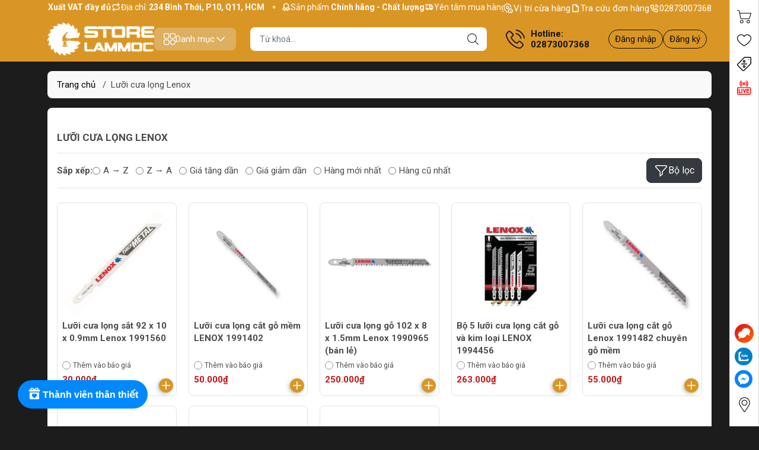

--- FILE ---
content_type: text/html; charset=utf-8
request_url: https://storelammoc.vn/luoi-cua-long-lenox
body_size: 80692
content:
<!DOCTYPE html>
<html lang="vi">
	<head> 
		<link rel="stylesheet" type="text/css" href="https://shop-document.aftee.vn/merchant.css">
		<script defer src="https://shop-document.aftee.vn/common.js"></script>
		<script defer src="https://shop-document.aftee.vn/Sapo_merchant/merchant_sapo_002.js"></script>
		<meta name="google-site-verification" content="jXTj6Rz_s5INQfeXPgylDxDcpYYUvQDMhGegm6Lkdvc" />
		<meta http-equiv="content-Type" content="text/html; charset=utf-8"/>
		<meta name="viewport" content="width=device-width, initial-scale=1, maximum-scale=1.0, user-scalable=no">			
		<title>
			Lưỡi cưa lọng Lenox - Chính hãng, giá rẻ, trả góp | Store Làm Mộc
			
			
		</title>		
		<!-- ================= Page description ================== -->
		<meta name="description" content="Lưỡi cưa lọng Lenox được làm từ các vật liệu chất lượng cao như thép cacbon, thép tốc độ cao (HSS) hoặc carbide. Đảm bảo lưỡi cưa sắc và bền bỉ khi làm việc.">
		<!-- ================= Meta ================== -->
		<meta name="keywords" content="Lưỡi cưa lọng Lenox, STORELAMMOC.VN, storelammoc.vn"/>		
		<link rel="canonical" href="https://storelammoc.vn/luoi-cua-long-lenox"/>
		<meta name='revisit-after' content='1 days' />
		
<meta name="robots" content="noodp,index,follow" />

		<meta name="theme-color" content="#da9625">
		<link rel="shortcut icon" href="//bizweb.dktcdn.net/100/377/825/themes/850051/assets/favicon.png?1758693466626" type="image/x-icon" />  
<meta name="twitter:card" content="summary_large_image">
<meta name="twitter:site" content="@storelammoc">
<meta name="twitter:creator" content="@storelammoc">
<meta name="twitter:title" content="Lưỡi cưa lọng Lenox - Chính hãng, giá rẻ, trả góp | Store Làm Mộc">
<meta name="twitter:description" content="Lưỡi cưa lọng Lenox được làm từ các vật liệu chất lượng cao như thép cacbon, thép tốc độ cao (HSS) hoặc carbide. Đảm bảo lưỡi cưa sắc và bền bỉ khi làm việc.">
<meta name="twitter:image" content="http://bizweb.dktcdn.net/100/377/825/themes/850051/assets/logo_share.png?1758693466626">
	<meta property="og:type" content="website">
	<meta property="og:title" content="Lưỡi cưa lọng Lenox - Chính hãng, giá rẻ, trả góp | Store Làm Mộc">
	<meta property="og:image" content="http://bizweb.dktcdn.net/100/377/825/themes/850051/assets/logo_share.png?1758693466626">
	<meta property="og:image:secure_url" content="https://bizweb.dktcdn.net/100/377/825/themes/850051/assets/logo_share.png?1758693466626">
<meta property="og:description" content="Lưỡi cưa lọng Lenox được làm từ các vật liệu chất lượng cao như thép cacbon, thép tốc độ cao (HSS) hoặc carbide. Đảm bảo lưỡi cưa sắc và bền bỉ khi làm việc.">
<meta property="og:url" content="https://storelammoc.vn/luoi-cua-long-lenox">
<meta property="og:site_name" content="STORELAMMOC.VN">

		<link rel="stylesheet" type="text/css" href="//bizweb.dktcdn.net/100/377/825/themes/850051/assets/fonts.scss.css?1758693466626" media="print" onload="this.media='all';">

<link rel="preload" as="style" href="//bizweb.dktcdn.net/100/377/825/themes/850051/assets/bootstrap_swiper.scss.css?1758693466626"  type="text/css">
<link rel="preload" as="style" href="//bizweb.dktcdn.net/100/377/825/themes/850051/assets/mew_style_first.scss.css?1758693466626" type="text/css">
<link rel="preload" as="style" href="//bizweb.dktcdn.net/100/377/825/themes/850051/assets/mew_style_gb.scss.css?1758693466626" type="text/css">
<link rel="preload" as="style"  href="//bizweb.dktcdn.net/100/377/825/themes/850051/assets/swatch_style.scss.css?1758693466626" type="text/css">
<link rel="preconnect" href="https://fonts.googleapis.com">
<link rel="preconnect" href="https://fonts.gstatic.com" crossorigin>
<link href="https://fonts.googleapis.com/css2?family=Roboto:ital,wght@0,400;0,500;0,700;0,900;1,400;1,500;1,700;1,900&display=swap" rel="stylesheet">
<style>
	:root {
		--menuWidth: 100%;
		--leftColBackground: #fff; 
		--lightLeftColBackground: #2d343a; /*+5%*/
		--darkLeftColBackground: #22272b; /*-5%*/
		--mainColor: #da9625;
		--mainColor2: #edd5d5;
		--menuHover: #090808;
		--accentColor1: #929292;
		--accentColor2: #c71515; /*Màu giá*/
		--textColor: #4c4c4c;
		--textHead: #111111;
	}	
</style>

<link href="//bizweb.dktcdn.net/100/377/825/themes/850051/assets/bootstrap_swiper.scss.css?1758693466626" rel="stylesheet" type="text/css" media="all" />
<link href="//bizweb.dktcdn.net/100/377/825/themes/850051/assets/mew_style_first.scss.css?1758693466626" rel="stylesheet" type="text/css" media="all" />
<link href="//bizweb.dktcdn.net/100/377/825/themes/850051/assets/mew_style_gb.scss.css?1758693466626" rel="stylesheet" type="text/css" media="all" />
<link href="//bizweb.dktcdn.net/100/377/825/themes/850051/assets/swatch_style.scss.css?1758693466626" rel="stylesheet" type="text/css" media="all" />



<link rel="preload" as="style"  href="//bizweb.dktcdn.net/100/377/825/themes/850051/assets/cart_style.scss.css?1758693466626" type="text/css">
<link href="//bizweb.dktcdn.net/100/377/825/themes/850051/assets/cart_style.scss.css?1758693466626" rel="stylesheet" type="text/css" media="all" />
<link rel="preload" as="style"  href="//bizweb.dktcdn.net/100/377/825/themes/850051/assets/mew_fundiin.scss.css?1758693466626" type="text/css">
<link href="//bizweb.dktcdn.net/100/377/825/themes/850051/assets/mew_fundiin.scss.css?1758693466626" rel="stylesheet" type="text/css" media="all" />

<link rel="preload" as="style"  href="//bizweb.dktcdn.net/100/377/825/themes/850051/assets/collection_style.scss.css?1758693466626" type="text/css">
<link href="//bizweb.dktcdn.net/100/377/825/themes/850051/assets/collection_style.scss.css?1758693466626" rel="stylesheet" type="text/css" media="all" />





		<script src="//bizweb.dktcdn.net/100/377/825/themes/850051/assets/jquery_3_5.js?1758693466626" type="text/javascript"></script>
		<link rel="preload" as="script" href="//bizweb.dktcdn.net/assets/themes_support/api.jquery.js" />
		<script src="//bizweb.dktcdn.net/assets/themes_support/api.jquery.js" type="text/javascript"></script> 
		<link rel="preload" as="script" href="https://cdnjs.cloudflare.com/ajax/libs/Swiper/6.8.4/swiper-bundle.min.js" />
		<script src="https://cdnjs.cloudflare.com/ajax/libs/Swiper/6.8.4/swiper-bundle.min.js" integrity="sha512-BABFxitBmYt44N6n1NIJkGOsNaVaCs/GpaJwDktrfkWIBFnMD6p5l9m+Kc/4SLJSJ4mYf+cstX98NYrsG/M9ag==" crossorigin="anonymous" referrerpolicy="no-referrer"></script>

		<script>
	var Bizweb = Bizweb || {};
	Bizweb.store = 'store-lam-moc.mysapo.net';
	Bizweb.id = 377825;
	Bizweb.theme = {"id":850051,"name":"Mew Mall","role":"main"};
	Bizweb.template = 'collection';
	if(!Bizweb.fbEventId)  Bizweb.fbEventId = 'xxxxxxxx-xxxx-4xxx-yxxx-xxxxxxxxxxxx'.replace(/[xy]/g, function (c) {
	var r = Math.random() * 16 | 0, v = c == 'x' ? r : (r & 0x3 | 0x8);
				return v.toString(16);
			});		
</script>
<script>
	(function () {
		function asyncLoad() {
			var urls = ["//newproductreviews.sapoapps.vn/assets/js/productreviews.min.js?store=store-lam-moc.mysapo.net","https://google-shopping-v2.sapoapps.vn/api/conversion-tracker/global-tag/2074?store=store-lam-moc.mysapo.net","https://google-shopping-v2.sapoapps.vn/api/conversion-tracker/event-tag/2074?store=store-lam-moc.mysapo.net","https://google-shopping-v2.sapoapps.vn/api/conversion-tracker/event-tag-conversion/2074?store=store-lam-moc.mysapo.net","https://memberdeals.sapoapps.vn/scripts/appbulk_member_deals.min.js?store=store-lam-moc.mysapo.net","https://aff.sapoapps.vn/api/proxy/scripttag.js?store=store-lam-moc.mysapo.net"];
			for (var i = 0; i < urls.length; i++) {
				var s = document.createElement('script');
				s.type = 'text/javascript';
				s.async = true;
				s.src = urls[i];
				var x = document.getElementsByTagName('script')[0];
				x.parentNode.insertBefore(s, x);
			}
		};
		window.attachEvent ? window.attachEvent('onload', asyncLoad) : window.addEventListener('load', asyncLoad, false);
	})();
</script>


<script>
	window.BizwebAnalytics = window.BizwebAnalytics || {};
	window.BizwebAnalytics.meta = window.BizwebAnalytics.meta || {};
	window.BizwebAnalytics.meta.currency = 'VND';
	window.BizwebAnalytics.tracking_url = '/s';

	var meta = {};
	
	
	for (var attr in meta) {
	window.BizwebAnalytics.meta[attr] = meta[attr];
	}
</script>

	
		<script src="/dist/js/stats.min.js?v=96f2ff2"></script>
	





<!--Facebook Pixel Code-->
<script>
	!function(f, b, e, v, n, t, s){
	if (f.fbq) return; n = f.fbq = function(){
	n.callMethod?
	n.callMethod.apply(n, arguments):n.queue.push(arguments)}; if (!f._fbq) f._fbq = n;
	n.push = n; n.loaded = !0; n.version = '2.0'; n.queue =[]; t = b.createElement(e); t.async = !0;
	t.src = v; s = b.getElementsByTagName(e)[0]; s.parentNode.insertBefore(t, s)}
	(window,
	document,'script','https://connect.facebook.net/en_US/fbevents.js');
	fbq('init', '305885908308042', {} , {'agent': 'plsapo'}); // Insert your pixel ID here.
	fbq('track', 'PageView',{},{ eventID: Bizweb.fbEventId });
	
</script>
<noscript>
	<img height='1' width='1' style='display:none' src='https://www.facebook.com/tr?id=305885908308042&ev=PageView&noscript=1' />
</noscript>
<!--DO NOT MODIFY-->
<!--End Facebook Pixel Code-->



<script>
	var eventsListenerScript = document.createElement('script');
	eventsListenerScript.async = true;
	
	eventsListenerScript.src = "/dist/js/store_events_listener.min.js?v=1b795e9";
	
	document.getElementsByTagName('head')[0].appendChild(eventsListenerScript);
</script>


<!-- Google One Tap -->
<script type="text/javascript">
	(function () {
		var iframe;
		if(window.innerWidth <= 800){
			setTimeout(init, 10000);
		} else {
			document.addEventListener('DOMContentLoaded', init);
		}
		function init() {
			if (document.cookie.indexOf('one-click-social-login-google-one-tap-shown') >= 0) {
                return;
            }
			iframe = document.createElement('iframe');
			iframe.id = "iframe-google-one-tap";
			iframe.src = 'https://store.mysapo.net/account/GoogleOneTap';
			iframe.setAttribute('allowtransparency', 'true');
			iframe.setAttribute('allow', 'identity-credentials-get');
			iframe.frameBorder = 0;
			iframe.height = '385px';
			window.addEventListener('message', handlePostMessage, false);
			document.body.appendChild(iframe); 
		}
		function handlePostMessage(e) {
			var eventName = e.data[0];
			var data = e.data[1];
			switch (eventName) {
				case 'setHeight':
					iframe.height = data;
					break;
				case 'setTop':
					if ((window.innerWidth <= 800)) {
						iframe.style = "z-index: 9999999; position: fixed; bottom: 0px; right: 0px;";
						iframe.width = '100%';
					}
					else {
						iframe.style = "z-index: 9999999; position: fixed; top: 0px; right: 0px;";
						iframe.width = '391px';
					}
					break;
				case 'setRedirect':
					location.href = data.url + '&ReturnUrl=' + location.href;
					break;
				case 'markClosedOneTap':
					var date = new Date();
					date.setTime(date.getTime() + (1*24*60*60*1000));
					document.cookie = "one-click-social-login-google-one-tap-shown=1; expires=" + date.toUTCString() + "; path=/";
					break;
			}
		}
	}())
</script>
<!-- End Google One Tap -->






<script type="application/ld+json">
{  
   "@context":"http://schema.org",
   "@type":"Organization",
   "name":"STORELAMMOC.VN",
   "url":"https://storelammoc.vn",
   "logo":"https://bizweb.dktcdn.net/100/377/825/themes/850051/assets/logo.png?1758693466626",
   "contactPoint":[  
      {  
         "@type":"ContactPoint",
        "telephone":"+842873007368",
         "contactType":"Customer Service",
         "availableLanguage":[  
            "Tiếng Việt",
            "English"
         ],
         "contactOption":[  
         ]
      }
   ],
   "sameAs":[  
   ]
}
</script>
<script type="application/ld+json">
{
   "@context": "http://schema.org",
   "@type": "WebSite",
   "url": "https://storelammoc.vn",
   "potentialAction": {
   "@type": "SearchAction",
   "target": "https://storelammoc.vn/search?q={search_term_string}",
   "query-input": "required name=search_term_string"
  }
}
</script>


<script type="application/ld+json">
        {
        "@context": "http://schema.org",
        "@type": "BreadcrumbList",
        "itemListElement": 
        [
            {
                "@type": "ListItem",
                "position": 1,
                "item": 
                {
                  "@id": "https://storelammoc.vn",
                  "name": "Trang chủ"
                }
            },
      
        
      
      {
                "@type": "ListItem",
                "position": 2,
                "item": 
                {
                  "@id": "https://storelammoc.vn/luoi-cua-long-lenox",
                  "name": "Lưỡi cưa lọng Lenox"
                }
            }
      
      
      
      
      
      
      
    
        ]
        }
</script>
		<link href="//bizweb.dktcdn.net/100/377/825/themes/850051/assets/buyxgety.css?1758693466626" rel="stylesheet" type="text/css" media="all" />
		<script>
			!function (w, d, t) {
				w.TiktokAnalyticsObject=t;var ttq=w[t]=w[t]||[];ttq.methods=["page","track","identify","instances","debug","on","off","once","ready","alias","group","enableCookie","disableCookie"],ttq.setAndDefer=function(t,e){t[e]=function(){t.push([e].concat(Array.prototype.slice.call(arguments,0)))}};for(var i=0;i<ttq.methods.length;i++)ttq.setAndDefer(ttq,ttq.methods[i]);ttq.instance=function(t){for(var e=ttq._i[t]||[],n=0;n<ttq.methods.length;n++)ttq.setAndDefer(e,ttq.methods[n]);return e},ttq.load=function(e,n){var i="https://analytics.tiktok.com/i18n/pixel/events.js";ttq._i=ttq._i||{},ttq._i[e]=[],ttq._i[e]._u=i,ttq._t=ttq._t||{},ttq._t[e]=+new Date,ttq._o=ttq._o||{},ttq._o[e]=n||{};var o=document.createElement("script");o.type="text/javascript",o.async=!0,o.src=i+"?sdkid="+e+"&lib="+t;var a=document.getElementsByTagName("script")[0];a.parentNode.insertBefore(o,a)};

				ttq.load('C8LIVNNI6F1M8B1VCRA0');
				ttq.page();
			}(window, document, 'ttq');
		</script>
	<link href="//bizweb.dktcdn.net/100/377/825/themes/850051/assets/cf-stylesheet.css?1758693466626" rel="stylesheet" type="text/css" media="all" />
</head>
	<body id="body_m" >
		<div class="page-body">
			<div class="hidden-md hidden-lg opacity_menu"></div>
			<div class="opacity_filter"></div>
			<div id="body_overlay" class="position-fixed d-none"></div>
			<div class="w-100 clearfix">
<div class="menubar w-100 text-right d-flex d-lg-none position-fixed align-items-center scroll_down bor_head">
	
</div>
<div class="bg_head position-fixed w-100 scroll_down"></div>
<div class="top-bar d-none d-lg-block">
	<div class="container">
		<div class="d-flex box-content">
			<div class="b-marquee d-flex">
				<div class="marquee modal-open my-1" style="--duration: 20s;--text-size: 14px" role="marquee">
					<div class="marquee-content d-inline-flex align-items-center pr-4">
						<span class="marquee-item marquee-text d-inline-flex align-items-center text-white position-relative gap_4">
							<svg width="16" height="16">
								<use href="#svg-top-bar-1" />
							</svg> 
							<span>Sản phẩm <b>Chính hãng - Chất lượng</b></span>
						</span> 
						<span class="marquee-item marquee-text d-inline-flex align-items-center text-white position-relative gap_4">
							<svg width="16" height="16">
								<use href="#svg-top-bar-2" />
							</svg> 
							<span>Yên tâm mua hàng <b>Xuất VAT đầy đủ</b></span>
						</span> 
						<span class="marquee-item marquee-text d-inline-flex align-items-center text-white position-relative gap_4">
							<svg width="17" height="16">
								<use href="#svg-top-bar-3" />
							</svg> 
							<span>Địa chỉ: <b> 234 Bình Thới, P10, Q11, HCM </b></span>
						</span>
					</div>
										<div class="marquee-content d-inline-flex align-items-center pr-4">
						<span class="marquee-item marquee-text d-inline-flex align-items-center text-white position-relative gap_4">
							<svg width="16" height="16">
								<use href="#svg-top-bar-1" />
							</svg> 
							<span>Sản phẩm <b>Chính hãng - Chất lượng</b></span>
						</span> 
						<span class="marquee-item marquee-text d-inline-flex align-items-center text-white position-relative gap_4">
							<svg width="16" height="16">
								<use href="#svg-top-bar-2" />
							</svg> 
							<span>Yên tâm mua hàng <b>Xuất VAT đầy đủ</b></span>
						</span> 
						<span class="marquee-item marquee-text d-inline-flex align-items-center text-white position-relative gap_4">
							<svg width="17" height="16">
								<use href="#svg-top-bar-3" />
							</svg> 
							<span>Địa chỉ: <b> 234 Bình Thới, P10, Q11, HCM </b></span>
						</span>
					</div>
										<div class="marquee-content d-inline-flex align-items-center pr-4">
						<span class="marquee-item marquee-text d-inline-flex align-items-center text-white position-relative gap_4">
							<svg width="16" height="16">
								<use href="#svg-top-bar-1" />
							</svg> 
							<span>Sản phẩm <b>Chính hãng - Chất lượng</b></span>
						</span> 
						<span class="marquee-item marquee-text d-inline-flex align-items-center text-white position-relative gap_4">
							<svg width="16" height="16">
								<use href="#svg-top-bar-2" />
							</svg> 
							<span>Yên tâm mua hàng <b>Xuất VAT đầy đủ</b></span>
						</span> 
						<span class="marquee-item marquee-text d-inline-flex align-items-center text-white position-relative gap_4">
							<svg width="17" height="16">
								<use href="#svg-top-bar-3" />
							</svg> 
							<span>Địa chỉ: <b> 234 Bình Thới, P10, Q11, HCM </b></span>
						</span>
					</div>
					
				</div>
			</div>
			<div class="box-link d-flex justify-content-between">
				<a href="https://storelammoc.vn/he-thong-cua-hang" title="STORELAMMOC.VN" class="align-items-center d-flex gap_4 position-relative text-white">
					<svg width="17" height="16" fill="#fff">
						<use href="#svg-top-bar-store" />
					</svg> 
					Vị trí cừa hàng
				</a>
				<a href="/apps/kiem-tra-don-hang" title="STORELAMMOC.VN" class="align-items-center d-flex gap_4 position-relative text-white">
					<svg width="17" height="16" fill="none">
						<use href="#svg-top-bar-orders" />
					</svg> 
					Tra cứu đơn hàng
				</a>
				<a href="02873007368" title="STORELAMMOC.VN" class="align-items-center d-flex gap_4 position-relative text-white">
					<svg width="17" height="16" fill="none">
						<use href="#svg-top-bar-hotline" />
					</svg> 
					02873007368
				</a>
			</div>
		</div>
	</div>	
</div>
<div class="col-left position-fixed d-flex flex-column py-2">
	<div class="container">
		<div class="align-items-center d-flex justify-content-between gap_8 position-relative">
			<a href="/" title="STORELAMMOC.VN" class="logo position-relative">
				<picture class="position-relative w-100 m-0 ratiologo d-block aspect">
					<source media="(max-width: 991px)" srcset="//bizweb.dktcdn.net/100/377/825/themes/850051/assets/logo.png?1758693466626">
					<img alt="" src="//bizweb.dktcdn.net/100/377/825/themes/850051/assets/logo.png?1758693466626" class="img-fluid d-block img position-absolute" fetchpriority="high">
				</picture>
			</a> 
			<div class="menu-box-pc d-lg-block d-none">
				<a href="javascript:;" class="align-items-center d-lg-flex d-none gap_5 item justify-content-center menu-toggle py-2 px-3 rounded" id="js-menu-pc">
					<svg width="20" height="20">
						<use href="#svg-menu-pc" />
					</svg>
					<span>Danh mục</span>
					<svg width="20" height="20">
						<use href="#svg-arrow-down" />
					</svg>
				</a>
				<div class="mew-nav position-absolute"></div>
			</div>
			
			<div class="search-block mr-3 mx-xl-4">
				<form action="/search" method="get" id="js-search-form" class="left-search position-relative mt-4 mt-lg-0 pt-2 pb-2 pt-lg-1 pb-lg-1 wlive">
					<input type="text" placeholder="Từ khoá..." value="" maxlength="70" name="query" class="form-control pl-2 pl-lg-3 pr-5 rounded" autocomplete="off" required>
					<input type="submit" class="border-0 position-absolute p-0">
					<div id="searchResult" class="w-100 position-absolute rounded">
						<div class="w-100 keyword">

						</div>
						<div class="w-100 category">

						</div>
						<div class="w-100 result">

						</div>
					</div>
				</form>
				<a class="item-svg mobile-cart position-relative flex-column d-flex d-lg-none d-xl-none pt-2 pb-2 justify-content-center align-items-center" title="Yêu thích " href="/yeu-thich">
					<svg width="24" height="24" enable-background="new 0 0 412.735 412.735" version="1.1" viewBox="0 0 412.74 412.74" xml:space="preserve" xmlns="http://www.w3.org/2000/svg"> <path d="m295.71 35.522c-34.43-0.184-67.161 14.937-89.339 41.273-22.039-26.516-54.861-41.68-89.339-41.273-64.633 0-117.03 52.395-117.03 117.03 0 110.76 193.31 218.91 201.14 223.09 3.162 2.113 7.286 2.113 10.449 0 7.837-4.18 201.14-110.76 201.14-223.09 0-64.633-52.396-117.03-117.03-117.03zm-89.339 319.22c-30.302-17.763-185.47-112.33-185.47-202.19 0-53.091 43.039-96.131 96.131-96.131 32.512-0.427 62.938 15.972 80.457 43.363 3.557 4.905 10.418 5.998 15.323 2.44 0.937-0.68 1.761-1.503 2.44-2.44 29.055-44.435 88.631-56.903 133.07-27.848 27.202 17.787 43.575 48.114 43.521 80.615 1e-3 90.907-155.17 184.95-185.47 202.19z"></path> </svg>
				</a>
				
				<a href="live" title="Live" class="item-svg mobile-cart position-relative flex-column d-flex d-lg-none d-xl-none pt-2 pb-2 justify-content-center align-items-center">
					<svg width="24" height="24">
						<use href="#svg-live" />
					</svg>
				</a>
				
				<a href="/account" title="Tài khoản" class="item-svg mobile-cart position-relative flex-column d-flex d-lg-none d-xl-none pt-2 pb-2 justify-content-center align-items-center">
					<svg width="24" height="24">
						<use href="#svg-user" />
					</svg>
				</a>
			</div>
			
			<div class="info-block ml-2 mr-2">
				<a href="tel:02873007368" title="02873007368" class="align-items-center d-flex head_svg text-head">
					<svg width="32" height="32" class="">
						<use href="#svg-phone" />
					</svg>
					<b>Hotline: <br>02873007368</b>
				</a>
			</div>
			<div class="navigation-bottom mt-auto mt-lg-0">
				<div class="b_use d-none d-lg-flex align-items-stretch">

					
					<div id="js-login-toggle" class="p-2 btn-account d-none d-lg-flex align-items-center justify-content-center">
						<a href="/account/login" class="item_login d-block pt-1 pb-1" title="Đăng nhập">Đăng nhập</a>
						<a href="/account/register" class="item_login d-block pt-1 pb-1" title="Đăng ký">Đăng ký</a>
					</div>
					
				</div>
			</div>
			
		</div>
	</div>
</div>
<div class="col-left position-fixed d-flex flex-column pt-lg-2 pb-lg-2 pt-0 pb-0 d-lg-none" id="col-left">
	<div class="align-items-center menu_mobile position-relative">
		<ul id="menu" class="p-0 m-0 h-100 list-unstyled d-lg-flex justify-content-lg-end">
			
			<li class="level0 d-block w-100 position-static">
				<a title="Máy pin" class="position-relative d-flex js-submenu flex-column justify-content-center align-items-center text-center p-2">
					<img class="lazy d-block pb-2 m-auto" src="[data-uri]" data-src="//bizweb.dktcdn.net/100/377/825/themes/850051/assets/icon_menu_1.png?1758693466626" alt="Máy pin">
					<span class="line_1 line_2">Máy pin</span>
				</a>
				<ul class="lv1 p-1 position-absolute h-100 m_chill d-flex flex-column">
					<li class="level1 position-relative">
						<a href="/may-khoan-be-tong-pin" class="font-weight-bold d-flex pt-2 pb-2 border-bottom mr-2 ml-2 align-items-center" title="Máy khoan bê tông pin">
							Máy khoan bê tông pin
						</a>
						<ul class="lv2 d-flex flex-column pl-0">
							<li class="level2 position-relative">
								<a href="/may-khoan-be-tong-dung-pin-12v" class="h-100 d-flex pl-3 pt-2 pb-2 border-bottom mr-2 ml-2 align-items-center" title="Khoan bê tông pin 12v">
									Khoan bê tông pin 12v
								</a>
							</li>
							<li class="level2 position-relative">
								<a href="/may-khoan-be-tong-pin-20v" class="h-100 d-flex pl-3 pt-2 pb-2 border-bottom mr-2 ml-2 align-items-center" title="Khoan bê tông pin 18v">
									Khoan bê tông pin 18v
								</a>
							</li>
							<li class="level2 position-relative">
								<a href="/may-khoan-be-tong-pin-dewalt" class="h-100 d-flex pl-3 pt-2 pb-2 border-bottom mr-2 ml-2 align-items-center" title="Khoan bê tông pin Dewalt">
									Khoan bê tông pin Dewalt
								</a>
							</li>
							<li class="level2 position-relative">
								<a href="/may-khoan-be-tong-pin-stanley" class="h-100 d-flex pl-3 pt-2 pb-2 border-bottom mr-2 ml-2 align-items-center" title="Khoan bê tông pin Stanley">
									Khoan bê tông pin Stanley
								</a>
							</li>
							<li class="level2 position-relative">
								<a href="/may-khoan-be-tong-pin-worx-kress" class="h-100 d-flex pl-3 pt-2 pb-2 border-bottom mr-2 ml-2 align-items-center" title="Khoan bê tông pin Worx">
									Khoan bê tông pin Worx
								</a>
							</li>
							<li class="level2 position-relative">
								<a href="/may-khoan-be-tong-pin-makita" class="h-100 d-flex pl-3 pt-2 pb-2 border-bottom mr-2 ml-2 align-items-center" title="Khoan bê tông pin Makita">
									Khoan bê tông pin Makita
								</a>
							</li>
						</ul>
					</li>
					<li class="level1 position-relative">
						<a href="/may-ban-bu-long-pin" class="font-weight-bold d-flex pt-2 pb-2 border-bottom mr-2 ml-2 align-items-center" title="Máy bắn bu lông pin">
							Máy bắn bu lông pin
						</a>
						<ul class="lv2 d-flex flex-column pl-0">
							<li class="level2 position-relative">
								<a href="/may-ban-bu-long-pin-dewalt" class="h-100 d-flex pl-3 pt-2 pb-2 border-bottom mr-2 ml-2 align-items-center" title="Máy bắn bu lông pin Dewalt">
									Máy bắn bu lông pin Dewalt
								</a>
							</li>
							<li class="level2 position-relative">
								<a href="/may-ban-bu-long-pin-worx" class="h-100 d-flex pl-3 pt-2 pb-2 border-bottom mr-2 ml-2 align-items-center" title="Máy bắn bu lông pin Worx">
									Máy bắn bu lông pin Worx
								</a>
							</li>
							<li class="level2 position-relative">
								<a href="/may-ban-bu-long-pin-makita" class="h-100 d-flex pl-3 pt-2 pb-2 border-bottom mr-2 ml-2 align-items-center" title="Máy bắn bu lông pin Makita">
									Máy bắn bu lông pin Makita
								</a>
							</li>
							<li class="level2 position-relative">
								<a href="/may-ban-bu-long-pin-stanley" class="h-100 d-flex pl-3 pt-2 pb-2 border-bottom mr-2 ml-2 align-items-center" title="Máy bắn bu lông pin Stanley">
									Máy bắn bu lông pin Stanley
								</a>
							</li>
						</ul>
					</li>
					<li class="level1 position-relative">
						<a href="/may-mai-pin" class="font-weight-bold d-flex pt-2 pb-2 border-bottom mr-2 ml-2 align-items-center" title="Máy mài pin">
							Máy mài pin
						</a>
						<ul class="lv2 d-flex flex-column pl-0">
							<li class="level2 position-relative">
								<a href="/may-mai-pin-dewalt" class="h-100 d-flex pl-3 pt-2 pb-2 border-bottom mr-2 ml-2 align-items-center" title="Máy mài pin Dewalt">
									Máy mài pin Dewalt
								</a>
							</li>
							<li class="level2 position-relative">
								<a href="/may-mai-pin-stanley" class="h-100 d-flex pl-3 pt-2 pb-2 border-bottom mr-2 ml-2 align-items-center" title="Máy mài pin Stanley">
									Máy mài pin Stanley
								</a>
							</li>
							<li class="level2 position-relative">
								<a href="/may-mai-pin-worx" class="h-100 d-flex pl-3 pt-2 pb-2 border-bottom mr-2 ml-2 align-items-center" title="Máy mài pin Worx">
									Máy mài pin Worx
								</a>
							</li>
							<li class="level2 position-relative">
								<a href="/may-mai-pin-makita" class="h-100 d-flex pl-3 pt-2 pb-2 border-bottom mr-2 ml-2 align-items-center" title="Máy mài pin Makita">
									Máy mài pin Makita
								</a>
							</li>
						</ul>
					</li>
					<li class="level1 position-relative">
						<a href="/may-ban-vit-pin" class="font-weight-bold d-flex pt-2 pb-2 border-bottom mr-2 ml-2 align-items-center" title="Máy khoan vặn vít pin">
							Máy khoan vặn vít pin
						</a>
						<ul class="lv2 d-flex flex-column pl-0">
							<li class="level2 position-relative">
								<a href="/may-khoan-van-vit-pin-12v" class="h-100 d-flex pl-3 pt-2 pb-2 border-bottom mr-2 ml-2 align-items-center" title="Máy khoan vặn vít Pin 12v">
									Máy khoan vặn vít Pin 12v
								</a>
							</li>
							<li class="level2 position-relative">
								<a href="/may-khoan-van-vit-pin-18v-va-20v" class="h-100 d-flex pl-3 pt-2 pb-2 border-bottom mr-2 ml-2 align-items-center" title="Máy khoan vặn vít pin 18v">
									Máy khoan vặn vít pin 18v
								</a>
							</li>
							<li class="level2 position-relative">
								<a href="/may-khoan-van-vit-pin-dewalt" class="h-100 d-flex pl-3 pt-2 pb-2 border-bottom mr-2 ml-2 align-items-center" title="Máy khoan vặn vít pin Dewalt">
									Máy khoan vặn vít pin Dewalt
								</a>
							</li>
							<li class="level2 position-relative">
								<a href="/may-khoan-van-vit-pin-makita" class="h-100 d-flex pl-3 pt-2 pb-2 border-bottom mr-2 ml-2 align-items-center" title="Máy khoan vặn vít pin Makita">
									Máy khoan vặn vít pin Makita
								</a>
							</li>
							<li class="level2 position-relative">
								<a href="/may-khoan-van-vit-pin-bosch" class="h-100 d-flex pl-3 pt-2 pb-2 border-bottom mr-2 ml-2 align-items-center" title="Máy khoan vặn vít pin Bosch">
									Máy khoan vặn vít pin Bosch
								</a>
							</li>
							<li class="level2 position-relative">
								<a href="/may-khoan-van-vit-pin-stanley" class="h-100 d-flex pl-3 pt-2 pb-2 border-bottom mr-2 ml-2 align-items-center" title="Máy khoan vặn vít pin Stanley">
									Máy khoan vặn vít pin Stanley
								</a>
							</li>
							<li class="level2 position-relative">
								<a href="/may-khoan-van-vit-pin-worx-kress" class="h-100 d-flex pl-3 pt-2 pb-2 border-bottom mr-2 ml-2 align-items-center" title="Máy khoan vặn vít pin Worx">
									Máy khoan vặn vít pin Worx
								</a>
							</li>
							<li class="level2 position-relative">
								<a href="/may-khoan-van-vit-pin-kress" class="h-100 d-flex pl-3 pt-2 pb-2 border-bottom mr-2 ml-2 align-items-center" title="Máy khoan vặn vít pin Kress">
									Máy khoan vặn vít pin Kress
								</a>
							</li>
							<li class="level2 position-relative">
								<a href="/may-ban-vit-pin-dck" class="h-100 d-flex pl-3 pt-2 pb-2 border-bottom mr-2 ml-2 align-items-center" title="Máy khoan vặn vít pin DCK">
									Máy khoan vặn vít pin DCK
								</a>
							</li>
						</ul>
					</li>
					<li class="level1 position-relative">
						<a href="/may-ban-vit-pin" class="font-weight-bold d-flex pt-2 pb-2 border-bottom mr-2 ml-2 align-items-center" title="Máy bắn vít pin">
							Máy bắn vít pin
						</a>
						<ul class="lv2 d-flex flex-column pl-0">
							<li class="level2 position-relative">
								<a href="/may-ban-vit-pin-12v" class="h-100 d-flex pl-3 pt-2 pb-2 border-bottom mr-2 ml-2 align-items-center" title="Máy bắn vít pin 12v">
									Máy bắn vít pin 12v
								</a>
							</li>
							<li class="level2 position-relative">
								<a href="/may-ban-vit-pin-18v-20v" class="h-100 d-flex pl-3 pt-2 pb-2 border-bottom mr-2 ml-2 align-items-center" title="Máy bắn vít pin 18v 20v">
									Máy bắn vít pin 18v 20v
								</a>
							</li>
							<li class="level2 position-relative">
								<a href="/may-ban-vit-pin-makita" class="h-100 d-flex pl-3 pt-2 pb-2 border-bottom mr-2 ml-2 align-items-center" title="Máy bắn vít pin Makita">
									Máy bắn vít pin Makita
								</a>
							</li>
							<li class="level2 position-relative">
								<a href="/may-ban-vit-pin-dewalt" class="h-100 d-flex pl-3 pt-2 pb-2 border-bottom mr-2 ml-2 align-items-center" title="Máy bắn vít pin Dewalt">
									Máy bắn vít pin Dewalt
								</a>
							</li>
							<li class="level2 position-relative">
								<a href="/may-ban-vit-pin-bosch" class="h-100 d-flex pl-3 pt-2 pb-2 border-bottom mr-2 ml-2 align-items-center" title="Máy bắn vít pin Bosch">
									Máy bắn vít pin Bosch
								</a>
							</li>
						</ul>
					</li>
					<li class="level1 position-relative">
						<a href="/may-lam-vuon-dung-pin" class="font-weight-bold d-flex pt-2 pb-2 border-bottom mr-2 ml-2 align-items-center" title="Máy làm vườn dùng pin">
							Máy làm vườn dùng pin
						</a>
						<ul class="lv2 d-flex flex-column pl-0">
							<li class="level2 position-relative">
								<a href="/may-thoi-pin" class="h-100 d-flex pl-3 pt-2 pb-2 border-bottom mr-2 ml-2 align-items-center" title="Máy thổi pin">
									Máy thổi pin
								</a>
							</li>
							<li class="level2 position-relative">
								<a href="/may-cua-kiem-pin" class="h-100 d-flex pl-3 pt-2 pb-2 border-bottom mr-2 ml-2 align-items-center" title="Máy cưa kiếm pin">
									Máy cưa kiếm pin
								</a>
							</li>
							<li class="level2 position-relative">
								<a href="/may-cua-xich-pin" class="h-100 d-flex pl-3 pt-2 pb-2 border-bottom mr-2 ml-2 align-items-center" title="Máy cưa xích pin">
									Máy cưa xích pin
								</a>
							</li>
							<li class="level2 position-relative">
								<a href="/may-cat-canh-pin" class="h-100 d-flex pl-3 pt-2 pb-2 border-bottom mr-2 ml-2 align-items-center" title="Máy cắt cành dùng pin">
									Máy cắt cành dùng pin
								</a>
							</li>
						</ul>
					</li>
					<li class="level1 position-relative">
						<a href="/may-lam-moc-dung-pin" class="font-weight-bold d-flex pt-2 pb-2 border-bottom mr-2 ml-2 align-items-center" title="Máy làm mộc dùng pin">
							Máy làm mộc dùng pin
						</a>
						<ul class="lv2 d-flex flex-column pl-0">
							<li class="level2 position-relative">
								<a href="/may-cha-nham-go-pin" class="h-100 d-flex pl-3 pt-2 pb-2 border-bottom mr-2 ml-2 align-items-center" title="Máy chà nhám pin">
									Máy chà nhám pin
								</a>
							</li>
							<li class="level2 position-relative">
								<a href="/may-bao-go-pin" class="h-100 d-flex pl-3 pt-2 pb-2 border-bottom mr-2 ml-2 align-items-center" title="Máy bào gỗ pin">
									Máy bào gỗ pin
								</a>
							</li>
							<li class="level2 position-relative">
								<a href="/may-phay-danh-canh-pin" class="h-100 d-flex pl-3 pt-2 pb-2 border-bottom mr-2 ml-2 align-items-center" title="Máy phay pin">
									Máy phay pin
								</a>
							</li>
							<li class="level2 position-relative">
								<a href="/may-cua-dia-pin" class="h-100 d-flex pl-3 pt-2 pb-2 border-bottom mr-2 ml-2 align-items-center" title="Máy cưa đĩa pin">
									Máy cưa đĩa pin
								</a>
							</li>
							<li class="level2 position-relative">
								<a href="/may-cua-long-pin" class="h-100 d-flex pl-3 pt-2 pb-2 border-bottom mr-2 ml-2 align-items-center" title="Máy cưa lọng pin">
									Máy cưa lọng pin
								</a>
							</li>
							<li class="level2 position-relative">
								<a href="/may-cat-rung-pin" class="h-100 d-flex pl-3 pt-2 pb-2 border-bottom mr-2 ml-2 align-items-center" title="Máy cắt rung pin">
									Máy cắt rung pin
								</a>
							</li>
						</ul>
					</li>
					<li class="level1 position-relative">
						<a href="/may-hut-bui-pin" class="font-weight-bold d-flex pt-2 pb-2 border-bottom mr-2 ml-2 align-items-center" title="Máy hút bụi pin">
							Máy hút bụi pin
						</a>
						<ul class="lv2 d-flex flex-column pl-0">
							<li class="level2 position-relative">
								<a href="/may-hut-bui-pin-kyocera" class="h-100 d-flex pl-3 pt-2 pb-2 border-bottom mr-2 ml-2 align-items-center" title="Máy hút bụi Kyocera">
									Máy hút bụi Kyocera
								</a>
							</li>
							<li class="level2 position-relative">
								<a href="/may-hut-bui-pin-black-and-decker" class="h-100 d-flex pl-3 pt-2 pb-2 border-bottom mr-2 ml-2 align-items-center" title="Hút bụi pin Black&Decker">
									Hút bụi pin Black&Decker
								</a>
							</li>
							<li class="level2 position-relative">
								<a href="/may-hut-bui-pin-makita" class="h-100 d-flex pl-3 pt-2 pb-2 border-bottom mr-2 ml-2 align-items-center" title="Máy hút bụi pin Makita">
									Máy hút bụi pin Makita
								</a>
							</li>
							<li class="level2 position-relative">
								<a href="/may-hut-bui-pin-worx" class="h-100 d-flex pl-3 pt-2 pb-2 border-bottom mr-2 ml-2 align-items-center" title="Máy hút bụi pin Worx">
									Máy hút bụi pin Worx
								</a>
							</li>
							<li class="level2 position-relative">
								<a href="/may-hut-bui-pin-bosch" class="h-100 d-flex pl-3 pt-2 pb-2 border-bottom mr-2 ml-2 align-items-center" title="Máy hút bụi pin Bosch">
									Máy hút bụi pin Bosch
								</a>
							</li>
						</ul>
					</li>
					<li class="level1 position-relative">
						<a href="/den-pin-chinh-hang-swiss-tech-dewalt-stanley-ledlenser" class="font-weight-bold d-flex pt-2 pb-2 border-bottom mr-2 ml-2 align-items-center" title="Đèn pin">
							Đèn pin
						</a>
						<ul class="lv2 d-flex flex-column pl-0">
							<li class="level2 position-relative">
								<a href="/den-pin-dewalt" class="h-100 d-flex pl-3 pt-2 pb-2 border-bottom mr-2 ml-2 align-items-center" title="Đèn pin Dewalt">
									Đèn pin Dewalt
								</a>
							</li>
							<li class="level2 position-relative">
								<a href="/den-pin-makita" class="h-100 d-flex pl-3 pt-2 pb-2 border-bottom mr-2 ml-2 align-items-center" title="Đèn pin Makita">
									Đèn pin Makita
								</a>
							</li>
							<li class="level2 position-relative">
								<a href="/den-pin-swiss-tech" class="h-100 d-flex pl-3 pt-2 pb-2 border-bottom mr-2 ml-2 align-items-center" title="Đèn pin Swiss+Tech">
									Đèn pin Swiss+Tech
								</a>
							</li>
							<li class="level2 position-relative">
								<a href="/den-pin-ledlenser" class="h-100 d-flex pl-3 pt-2 pb-2 border-bottom mr-2 ml-2 align-items-center" title="Đèn pin Ledlenser">
									Đèn pin Ledlenser
								</a>
							</li>
						</ul>
					</li>
					<li class="level1 position-relative">
						<a href="/pin-sac" class="font-weight-bold d-flex pt-2 pb-2 border-bottom mr-2 ml-2 align-items-center" title="Pin sạc">
							Pin sạc
						</a>
						<ul class="lv2 d-flex flex-column pl-0">
							<li class="level2 position-relative">
								<a href="/pin-sac-thay-the-dewalt" class="h-100 d-flex pl-3 pt-2 pb-2 border-bottom mr-2 ml-2 align-items-center" title="Pin sạc Dewalt">
									Pin sạc Dewalt
								</a>
							</li>
							<li class="level2 position-relative">
								<a href="/pin-sac-thay-the-stanley" class="h-100 d-flex pl-3 pt-2 pb-2 border-bottom mr-2 ml-2 align-items-center" title="Pin sạc Stanley">
									Pin sạc Stanley
								</a>
							</li>
							<li class="level2 position-relative">
								<a href="/pin-sac-thay-the-worx" class="h-100 d-flex pl-3 pt-2 pb-2 border-bottom mr-2 ml-2 align-items-center" title="Pin sạc Worx">
									Pin sạc Worx
								</a>
							</li>
							<li class="level2 position-relative">
								<a href="/pin-sac-thay-the-makita" class="h-100 d-flex pl-3 pt-2 pb-2 border-bottom mr-2 ml-2 align-items-center" title="Pin sạc Makita">
									Pin sạc Makita
								</a>
							</li>
							<li class="level2 position-relative">
								<a href="/pin-sac-thay-the-bosch" class="h-100 d-flex pl-3 pt-2 pb-2 border-bottom mr-2 ml-2 align-items-center" title="Pin sạc Bosch">
									Pin sạc Bosch
								</a>
							</li>
							<li class="level2 position-relative">
								<a href="/pin-sac-thay-the-kress" class="h-100 d-flex pl-3 pt-2 pb-2 border-bottom mr-2 ml-2 align-items-center" title="Pin sạc Kress">
									Pin sạc Kress
								</a>
							</li>
						</ul>
					</li>
					<li class="level1 position-relative">
						<a href="/kyocera" class="font-weight-bold d-flex pt-2 pb-2 border-bottom mr-2 ml-2 align-items-center" title="Máy móc Kyocera">
							Máy móc Kyocera
						</a>
						<ul class="lv2 d-flex flex-column pl-0">
							<li class="level2 position-relative">
								<a href="/may-pin-kyocera" class="h-100 d-flex pl-3 pt-2 pb-2 border-bottom mr-2 ml-2 align-items-center" title="Máy dùng pin Kyocera">
									Máy dùng pin Kyocera
								</a>
							</li>
							<li class="level2 position-relative">
								<a href="/may-ban-vit-kyocera" class="h-100 d-flex pl-3 pt-2 pb-2 border-bottom mr-2 ml-2 align-items-center" title="Máy bắn vít Kyocera">
									Máy bắn vít Kyocera
								</a>
							</li>
							<li class="level2 position-relative">
								<a href="/may-hut-bui-pin-kyocera" class="h-100 d-flex pl-3 pt-2 pb-2 border-bottom mr-2 ml-2 align-items-center" title="Máy hút bụi pin Kyocera">
									Máy hút bụi pin Kyocera
								</a>
							</li>
						</ul>
					</li>
					<li class="level1 position-relative">
						<a href="/dck" class="font-weight-bold d-flex pt-2 pb-2 border-bottom mr-2 ml-2 align-items-center" title="Máy móc DCK">
							Máy móc DCK
						</a>
						<ul class="lv2 d-flex flex-column pl-0">
							<li class="level2 position-relative">
								<a href="/may-pin-dck" class="h-100 d-flex pl-3 pt-2 pb-2 border-bottom mr-2 ml-2 align-items-center" title="Máy dùng pin DCK">
									Máy dùng pin DCK
								</a>
							</li>
							<li class="level2 position-relative">
								<a href="/may-khoan-pin-dck" class="h-100 d-flex pl-3 pt-2 pb-2 border-bottom mr-2 ml-2 align-items-center" title="Máy khoan pin DCK">
									Máy khoan pin DCK
								</a>
							</li>
							<li class="level2 position-relative">
								<a href="/may-ban-bu-long-dck" class="h-100 d-flex pl-3 pt-2 pb-2 border-bottom mr-2 ml-2 align-items-center" title="Máy bắn bu lông DCK">
									Máy bắn bu lông DCK
								</a>
							</li>
							<li class="level2 position-relative">
								<a href="/may-ban-vit-pin-dck" class="h-100 d-flex pl-3 pt-2 pb-2 border-bottom mr-2 ml-2 align-items-center" title="Máy bắn vít pin DCK">
									Máy bắn vít pin DCK
								</a>
							</li>
						</ul>
					</li>
				</ul>
							</li>
			
			<li class="level0 d-block w-100 position-static">
				<a title="Máy điện" class="position-relative d-flex js-submenu flex-column justify-content-center align-items-center text-center p-2">
					<img class="lazy d-block pb-2 m-auto" src="[data-uri]" data-src="//bizweb.dktcdn.net/100/377/825/themes/850051/assets/icon_menu_2.png?1758693466626" alt="Máy điện">
					<span class="line_1 line_2">Máy điện</span>
				</a>
				<ul class="lv1 p-1 position-absolute h-100 m_chill d-flex flex-column">
					<li class="level1 position-relative">
						<a href="/" class="font-weight-bold d-flex pt-2 pb-2 border-bottom mr-2 ml-2 align-items-center" title="Máy lớn để bàn">
							Máy lớn để bàn
						</a>
						<ul class="lv2 d-flex flex-column pl-0">
							<li class="level2 position-relative">
								<a href="/may-cat-sat-de-ban" class="h-100 d-flex pl-3 pt-2 pb-2 border-bottom mr-2 ml-2 align-items-center" title="Máy cắt sắt dùng đá">
									Máy cắt sắt dùng đá
								</a>
							</li>
							<li class="level2 position-relative">
								<a href="/may-cat-sat-tua-cham" class="h-100 d-flex pl-3 pt-2 pb-2 border-bottom mr-2 ml-2 align-items-center" title="Máy cắt sắt tua chậm">
									Máy cắt sắt tua chậm
								</a>
							</li>
							<li class="level2 position-relative">
								<a href="/may-han-kim-loai" class="h-100 d-flex pl-3 pt-2 pb-2 border-bottom mr-2 ml-2 align-items-center" title="Máy hàn kim loại">
									Máy hàn kim loại
								</a>
							</li>
							<li class="level2 position-relative">
								<a href="/may-mai-2-da-cao-cap" class="h-100 d-flex pl-3 pt-2 pb-2 border-bottom mr-2 ml-2 align-items-center" title="Máy mài hai đá">
									Máy mài hai đá
								</a>
							</li>
							<li class="level2 position-relative">
								<a href="/may-cua-ban-2" class="h-100 d-flex pl-3 pt-2 pb-2 border-bottom mr-2 ml-2 align-items-center" title="Máy cưa bàn">
									Máy cưa bàn
								</a>
							</li>
							<li class="level2 position-relative">
								<a href="/may-cua-da-goc" class="h-100 d-flex pl-3 pt-2 pb-2 border-bottom mr-2 ml-2 align-items-center" title="Máy cưa đa góc">
									Máy cưa đa góc
								</a>
							</li>
							<li class="level2 position-relative">
								<a href="/may-bao-cuon" class="h-100 d-flex pl-3 pt-2 pb-2 border-bottom mr-2 ml-2 align-items-center" title="Máy bào cuốn">
									Máy bào cuốn
								</a>
							</li>
						</ul>
					</li>
					<li class="level1 position-relative">
						<a href="/may-khoan-cam-tay" class="font-weight-bold d-flex pt-2 pb-2 border-bottom mr-2 ml-2 align-items-center" title="Máy khoan điện">
							Máy khoan điện
						</a>
						<ul class="lv2 d-flex flex-column pl-0">
							<li class="level2 position-relative">
								<a href="/may-khoan-dewalt" class="h-100 d-flex pl-3 pt-2 pb-2 border-bottom mr-2 ml-2 align-items-center" title="Máy khoan điện Dewalt">
									Máy khoan điện Dewalt
								</a>
							</li>
							<li class="level2 position-relative">
								<a href="/may-khoan-dien-stanley" class="h-100 d-flex pl-3 pt-2 pb-2 border-bottom mr-2 ml-2 align-items-center" title="Máy khoan điện Stanley">
									Máy khoan điện Stanley
								</a>
							</li>
							<li class="level2 position-relative">
								<a href="/may-dung-dien-bosch" class="h-100 d-flex pl-3 pt-2 pb-2 border-bottom mr-2 ml-2 align-items-center" title="Máy khoan điện Bosch">
									Máy khoan điện Bosch
								</a>
							</li>
							<li class="level2 position-relative">
								<a href="/may-khoan-dien-cam-tay-kyocera" class="h-100 d-flex pl-3 pt-2 pb-2 border-bottom mr-2 ml-2 align-items-center" title="Máy khoan điện Kyocera">
									Máy khoan điện Kyocera
								</a>
							</li>
							<li class="level2 position-relative">
								<a href="/may-khoan-dien-makita" class="h-100 d-flex pl-3 pt-2 pb-2 border-bottom mr-2 ml-2 align-items-center" title="Máy khoan điện Makita">
									Máy khoan điện Makita
								</a>
							</li>
						</ul>
					</li>
					<li class="level1 position-relative">
						<a href="/may-khoan-be-tong" class="font-weight-bold d-flex pt-2 pb-2 border-bottom mr-2 ml-2 align-items-center" title="Máy khoan bê tông">
							Máy khoan bê tông
						</a>
						<ul class="lv2 d-flex flex-column pl-0">
							<li class="level2 position-relative">
								<a href="/may-khoan-be-tong-stanley" class="h-100 d-flex pl-3 pt-2 pb-2 border-bottom mr-2 ml-2 align-items-center" title="Máy khoan bê tông Stanley">
									Máy khoan bê tông Stanley
								</a>
							</li>
							<li class="level2 position-relative">
								<a href="/may-khoan-be-tong-worx-kress" class="h-100 d-flex pl-3 pt-2 pb-2 border-bottom mr-2 ml-2 align-items-center" title="Máy khoan bê tông Worx Kress">
									Máy khoan bê tông Worx Kress
								</a>
							</li>
							<li class="level2 position-relative">
								<a href="/may-khoan-be-tong-makita" class="h-100 d-flex pl-3 pt-2 pb-2 border-bottom mr-2 ml-2 align-items-center" title="Máy khoan bê tông Makita">
									Máy khoan bê tông Makita
								</a>
							</li>
							<li class="level2 position-relative">
								<a href="/may-khoan-be-tong-pin-bosch" class="h-100 d-flex pl-3 pt-2 pb-2 border-bottom mr-2 ml-2 align-items-center" title="Máy khoan bê tông Bosch">
									Máy khoan bê tông Bosch
								</a>
							</li>
							<li class="level2 position-relative">
								<a href="/may-khoan-be-tong-dewalt" class="h-100 d-flex pl-3 pt-2 pb-2 border-bottom mr-2 ml-2 align-items-center" title="Máy khoan bê tông Dewalt">
									Máy khoan bê tông Dewalt
								</a>
							</li>
							<li class="level2 position-relative">
								<a href="/may-khoan-be-tong-dck" class="h-100 d-flex pl-3 pt-2 pb-2 border-bottom mr-2 ml-2 align-items-center" title="Máy khoan bê tông DCK">
									Máy khoan bê tông DCK
								</a>
							</li>
						</ul>
					</li>
					<li class="level1 position-relative">
						<a href="/may-duc-be-tong" class="font-weight-bold d-flex pt-2 pb-2 border-bottom mr-2 ml-2 align-items-center" title="Máy đục bê tông">
							Máy đục bê tông
						</a>
						<ul class="lv2 d-flex flex-column pl-0">
							<li class="level2 position-relative">
								<a href="/may-duc-be-tong-stanley" class="h-100 d-flex pl-3 pt-2 pb-2 border-bottom mr-2 ml-2 align-items-center" title="Máy khoan bê tông Stanley">
									Máy khoan bê tông Stanley
								</a>
							</li>
							<li class="level2 position-relative">
								<a href="/may-duc-be-tong-makita" class="h-100 d-flex pl-3 pt-2 pb-2 border-bottom mr-2 ml-2 align-items-center" title="Máy đục bê tông Makita">
									Máy đục bê tông Makita
								</a>
							</li>
							<li class="level2 position-relative">
								<a href="/may-duc-be-tong-kyocera" class="h-100 d-flex pl-3 pt-2 pb-2 border-bottom mr-2 ml-2 align-items-center" title="Máy khoan bê tông Kyocera">
									Máy khoan bê tông Kyocera
								</a>
							</li>
							<li class="level2 position-relative">
								<a href="/may-duc-be-tong-dewalt" class="h-100 d-flex pl-3 pt-2 pb-2 border-bottom mr-2 ml-2 align-items-center" title="Máy khoan bê tông Dewalt">
									Máy khoan bê tông Dewalt
								</a>
							</li>
							<li class="level2 position-relative">
								<a href="/may-duc-be-tong-bosch" class="h-100 d-flex pl-3 pt-2 pb-2 border-bottom mr-2 ml-2 align-items-center" title="Máy khoan bê tông Bosch">
									Máy khoan bê tông Bosch
								</a>
							</li>
							<li class="level2 position-relative">
								<a href="/may-duc-be-tong-worx-kress" class="h-100 d-flex pl-3 pt-2 pb-2 border-bottom mr-2 ml-2 align-items-center" title="Máy khoan bê tông Worx Kress">
									Máy khoan bê tông Worx Kress
								</a>
							</li>
							<li class="level2 position-relative">
								<a href="/may-duc-be-tong-dck" class="h-100 d-flex pl-3 pt-2 pb-2 border-bottom mr-2 ml-2 align-items-center" title="Máy đục bê tông DCK">
									Máy đục bê tông DCK
								</a>
							</li>
						</ul>
					</li>
					<li class="level1 position-relative">
						<a href="/" class="font-weight-bold d-flex pt-2 pb-2 border-bottom mr-2 ml-2 align-items-center" title="Máy móc sửa xe">
							Máy móc sửa xe
						</a>
						<ul class="lv2 d-flex flex-column pl-0">
							<li class="level2 position-relative">
								<a href="/may-phun-son-dien" class="h-100 d-flex pl-3 pt-2 pb-2 border-bottom mr-2 ml-2 align-items-center" title="Máy phun sơn điện">
									Máy phun sơn điện
								</a>
							</li>
							<li class="level2 position-relative">
								<a href="/may-danh-bong" class="h-100 d-flex pl-3 pt-2 pb-2 border-bottom mr-2 ml-2 align-items-center" title="Máy đánh bóng cầm tay">
									Máy đánh bóng cầm tay
								</a>
							</li>
							<li class="level2 position-relative">
								<a href="/may-ban-bu-long-dien" class="h-100 d-flex pl-3 pt-2 pb-2 border-bottom mr-2 ml-2 align-items-center" title="Máy bắn bu lông điện">
									Máy bắn bu lông điện
								</a>
							</li>
							<li class="level2 position-relative">
								<a href="/may-nen-khi-cao-cap" class="h-100 d-flex pl-3 pt-2 pb-2 border-bottom mr-2 ml-2 align-items-center" title="Máy nén khí">
									Máy nén khí
								</a>
							</li>
							<li class="level2 position-relative">
								<a href="/may-kho-nhiet" class="h-100 d-flex pl-3 pt-2 pb-2 border-bottom mr-2 ml-2 align-items-center" title="Máy khò nhiệt cầm tay">
									Máy khò nhiệt cầm tay
								</a>
							</li>
						</ul>
					</li>
					<li class="level1 position-relative">
						<a href="/" class="font-weight-bold d-flex pt-2 pb-2 border-bottom mr-2 ml-2 align-items-center" title="Máy cưa gỗ">
							Máy cưa gỗ
						</a>
						<ul class="lv2 d-flex flex-column pl-0">
							<li class="level2 position-relative">
								<a href="/may-cua-dia-cam-tay" class="h-100 d-flex pl-3 pt-2 pb-2 border-bottom mr-2 ml-2 align-items-center" title="Máy cưa đĩa cầm tay">
									Máy cưa đĩa cầm tay
								</a>
							</li>
							<li class="level2 position-relative">
								<a href="/may-cua-long-cam-tay" class="h-100 d-flex pl-3 pt-2 pb-2 border-bottom mr-2 ml-2 align-items-center" title="Máy cưa lọng cầm tay">
									Máy cưa lọng cầm tay
								</a>
							</li>
							<li class="level2 position-relative">
								<a href="/may-cua-kiem-cam-tay" class="h-100 d-flex pl-3 pt-2 pb-2 border-bottom mr-2 ml-2 align-items-center" title="Máy cưa kiếm cầm tay">
									Máy cưa kiếm cầm tay
								</a>
							</li>
							<li class="level2 position-relative">
								<a href="/may-cua-cam-tay-bosch" class="h-100 d-flex pl-3 pt-2 pb-2 border-bottom mr-2 ml-2 align-items-center" title="Máy cưa cầm tay Bosch">
									Máy cưa cầm tay Bosch
								</a>
							</li>
							<li class="level2 position-relative">
								<a href="/may-cua-cam-tay-makita" class="h-100 d-flex pl-3 pt-2 pb-2 border-bottom mr-2 ml-2 align-items-center" title="Máy cưa cầm tay Makita">
									Máy cưa cầm tay Makita
								</a>
							</li>
							<li class="level2 position-relative">
								<a href="/may-cua-cam-tay-dewalt" class="h-100 d-flex pl-3 pt-2 pb-2 border-bottom mr-2 ml-2 align-items-center" title="Máy cưa cầm tay Dewalt">
									Máy cưa cầm tay Dewalt
								</a>
							</li>
							<li class="level2 position-relative">
								<a href="/may-cua-cam-tay-stanley" class="h-100 d-flex pl-3 pt-2 pb-2 border-bottom mr-2 ml-2 align-items-center" title="Máy cưa cầm tay Stanley">
									Máy cưa cầm tay Stanley
								</a>
							</li>
							<li class="level2 position-relative">
								<a href="/may-cua-da-goc" class="h-100 d-flex pl-3 pt-2 pb-2 border-bottom mr-2 ml-2 align-items-center" title="Máy cưa đa góc">
									Máy cưa đa góc
								</a>
							</li>
							<li class="level2 position-relative">
								<a href="/may-cua-ban-2" class="h-100 d-flex pl-3 pt-2 pb-2 border-bottom mr-2 ml-2 align-items-center" title="Máy cưa bàn">
									Máy cưa bàn
								</a>
							</li>
							<li class="level2 position-relative">
								<a href="/may-cua-xich-dien" class="h-100 d-flex pl-3 pt-2 pb-2 border-bottom mr-2 ml-2 align-items-center" title="Máy cưa xích điện">
									Máy cưa xích điện
								</a>
							</li>
						</ul>
					</li>
					<li class="level1 position-relative">
						<a href="/may-mai-cat-cam-tay" class="font-weight-bold d-flex pt-2 pb-2 border-bottom mr-2 ml-2 align-items-center" title="Máy mài cắt kim loại">
							Máy mài cắt kim loại
						</a>
						<ul class="lv2 d-flex flex-column pl-0">
							<li class="level2 position-relative">
								<a href="/may-cat-sat-de-ban" class="h-100 d-flex pl-3 pt-2 pb-2 border-bottom mr-2 ml-2 align-items-center" title="Máy cắt sắt bàn">
									Máy cắt sắt bàn
								</a>
							</li>
							<li class="level2 position-relative">
								<a href="/may-cat-sat-tua-cham" class="h-100 d-flex pl-3 pt-2 pb-2 border-bottom mr-2 ml-2 align-items-center" title="Máy cắt sắt tua chậm">
									Máy cắt sắt tua chậm
								</a>
							</li>
							<li class="level2 position-relative">
								<a href="/may-mai-cat-cam-tay" class="h-100 d-flex pl-3 pt-2 pb-2 border-bottom mr-2 ml-2 align-items-center" title="Máy mài cắt cầm tay">
									Máy mài cắt cầm tay
								</a>
							</li>
							<li class="level2 position-relative">
								<a href="/may-mai-2-da-cao-cap" class="h-100 d-flex pl-3 pt-2 pb-2 border-bottom mr-2 ml-2 align-items-center" title="Máy mài 2 đá">
									Máy mài 2 đá
								</a>
							</li>
							<li class="level2 position-relative">
								<a href="/may-mai-cat-cam-tay-bosch" class="h-100 d-flex pl-3 pt-2 pb-2 border-bottom mr-2 ml-2 align-items-center" title="Máy mài cắt cầm tay Bosch">
									Máy mài cắt cầm tay Bosch
								</a>
							</li>
							<li class="level2 position-relative">
								<a href="/may-mai-cat-cam-tay-makita" class="h-100 d-flex pl-3 pt-2 pb-2 border-bottom mr-2 ml-2 align-items-center" title="Máy mài cắt cầm tay Makita">
									Máy mài cắt cầm tay Makita
								</a>
							</li>
							<li class="level2 position-relative">
								<a href="/may-mai-cat-cam-tay-dewalt" class="h-100 d-flex pl-3 pt-2 pb-2 border-bottom mr-2 ml-2 align-items-center" title="Máy mài cắt cầm tay Dewalt">
									Máy mài cắt cầm tay Dewalt
								</a>
							</li>
							<li class="level2 position-relative">
								<a href="/may-mai-cat-cam-tay-kyocera" class="h-100 d-flex pl-3 pt-2 pb-2 border-bottom mr-2 ml-2 align-items-center" title="Máy mài cắt cầm tay Ryobi">
									Máy mài cắt cầm tay Ryobi
								</a>
							</li>
							<li class="level2 position-relative">
								<a href="/may-mai-cat-cam-tay-stanley" class="h-100 d-flex pl-3 pt-2 pb-2 border-bottom mr-2 ml-2 align-items-center" title="Máy mài cắt cầm tay Stanley">
									Máy mài cắt cầm tay Stanley
								</a>
							</li>
							<li class="level2 position-relative">
								<a href="/may-mai-goc-kyocera" class="h-100 d-flex pl-3 pt-2 pb-2 border-bottom mr-2 ml-2 align-items-center" title="Máy mài góc Kyocera">
									Máy mài góc Kyocera
								</a>
							</li>
							<li class="level2 position-relative">
								<a href="/may-mai-goc-dck" class="h-100 d-flex pl-3 pt-2 pb-2 border-bottom mr-2 ml-2 align-items-center" title="Máy mài góc DCK">
									Máy mài góc DCK
								</a>
							</li>
						</ul>
					</li>
					<li class="level1 position-relative">
						<a href="/may-cha-nham-go" class="font-weight-bold d-flex pt-2 pb-2 border-bottom mr-2 ml-2 align-items-center" title="Máy chà nhám">
							Máy chà nhám
						</a>
						<ul class="lv2 d-flex flex-column pl-0">
							<li class="level2 position-relative">
								<a href="/may-cha-nham-rung" class="h-100 d-flex pl-3 pt-2 pb-2 border-bottom mr-2 ml-2 align-items-center" title="Máy chà nhám rung">
									Máy chà nhám rung
								</a>
							</li>
							<li class="level2 position-relative">
								<a href="/may-cha-nham-xoay" class="h-100 d-flex pl-3 pt-2 pb-2 border-bottom mr-2 ml-2 align-items-center" title="Máy chà nhám xoay">
									Máy chà nhám xoay
								</a>
							</li>
							<li class="level2 position-relative">
								<a href="/may-cha-nham-bang-1" class="h-100 d-flex pl-3 pt-2 pb-2 border-bottom mr-2 ml-2 align-items-center" title="Máy chà nhám băng">
									Máy chà nhám băng
								</a>
							</li>
							<li class="level2 position-relative">
								<a href="/may-cha-nham-tang" class="h-100 d-flex pl-3 pt-2 pb-2 border-bottom mr-2 ml-2 align-items-center" title="Máy chà nhám tăng">
									Máy chà nhám tăng
								</a>
							</li>
							<li class="level2 position-relative">
								<a href="/may-cha-nham-bosch" class="h-100 d-flex pl-3 pt-2 pb-2 border-bottom mr-2 ml-2 align-items-center" title="Máy chà nhám Bosch">
									Máy chà nhám Bosch
								</a>
							</li>
							<li class="level2 position-relative">
								<a href="/may-cha-nham-makita" class="h-100 d-flex pl-3 pt-2 pb-2 border-bottom mr-2 ml-2 align-items-center" title="Máy chà nhám Makita">
									Máy chà nhám Makita
								</a>
							</li>
							<li class="level2 position-relative">
								<a href="/may-cha-nham-worx" class="h-100 d-flex pl-3 pt-2 pb-2 border-bottom mr-2 ml-2 align-items-center" title="Máy chà nhám Worx">
									Máy chà nhám Worx
								</a>
							</li>
							<li class="level2 position-relative">
								<a href="/may-cha-nham-dck" class="h-100 d-flex pl-3 pt-2 pb-2 border-bottom mr-2 ml-2 align-items-center" title="Máy chà nhám DCK">
									Máy chà nhám DCK
								</a>
							</li>
							<li class="level2 position-relative">
								<a href="/may-cha-nham-dewalt" class="h-100 d-flex pl-3 pt-2 pb-2 border-bottom mr-2 ml-2 align-items-center" title="Máy chà nhám Dewalt">
									Máy chà nhám Dewalt
								</a>
							</li>
							<li class="level2 position-relative">
								<a href="/may-cha-nham-kyocera" class="h-100 d-flex pl-3 pt-2 pb-2 border-bottom mr-2 ml-2 align-items-center" title="Máy chà nhám Kyocera">
									Máy chà nhám Kyocera
								</a>
							</li>
						</ul>
					</li>
					<li class="level1 position-relative">
						<a href="/may-bao-go" class="font-weight-bold d-flex pt-2 pb-2 border-bottom mr-2 ml-2 align-items-center" title="Máy bào gỗ cầm tay">
							Máy bào gỗ cầm tay
						</a>
						<ul class="lv2 d-flex flex-column pl-0">
							<li class="level2 position-relative">
								<a href="/may-bao-go-cam-tay-makita" class="h-100 d-flex pl-3 pt-2 pb-2 border-bottom mr-2 ml-2 align-items-center" title="Máy bào gỗ cầm tay Makita">
									Máy bào gỗ cầm tay Makita
								</a>
							</li>
							<li class="level2 position-relative">
								<a href="/may-bao-go-cam-tay-dewalt" class="h-100 d-flex pl-3 pt-2 pb-2 border-bottom mr-2 ml-2 align-items-center" title="Máy bào gỗ cầm tay Dewalt">
									Máy bào gỗ cầm tay Dewalt
								</a>
							</li>
							<li class="level2 position-relative">
								<a href="/may-bao-go-cam-tay-stanley" class="h-100 d-flex pl-3 pt-2 pb-2 border-bottom mr-2 ml-2 align-items-center" title="Máy bào gỗ cầm tay Stanley">
									Máy bào gỗ cầm tay Stanley
								</a>
							</li>
							<li class="level2 position-relative">
								<a href="/may-bao-go-cam-tay-worx" class="h-100 d-flex pl-3 pt-2 pb-2 border-bottom mr-2 ml-2 align-items-center" title="Máy bào gỗ cầm tay Worx">
									Máy bào gỗ cầm tay Worx
								</a>
							</li>
							<li class="level2 position-relative">
								<a href="/may-bao-cuon" class="h-100 d-flex pl-3 pt-2 pb-2 border-bottom mr-2 ml-2 align-items-center" title="Máy bào cuốn mini">
									Máy bào cuốn mini
								</a>
							</li>
							<li class="level2 position-relative">
								<a href="/may-bao-go-pin" class="h-100 d-flex pl-3 pt-2 pb-2 border-bottom mr-2 ml-2 align-items-center" title="Máy bào gỗ pin">
									Máy bào gỗ pin
								</a>
							</li>
						</ul>
					</li>
					<li class="level1 position-relative">
						<a href="/may-phay-go" class="font-weight-bold d-flex pt-2 pb-2 border-bottom mr-2 ml-2 align-items-center" title="Máy phay gỗ">
							Máy phay gỗ
						</a>
						<ul class="lv2 d-flex flex-column pl-0">
							<li class="level2 position-relative">
								<a href="/may-phay-go-2-tay-cam" class="h-100 d-flex pl-3 pt-2 pb-2 border-bottom mr-2 ml-2 align-items-center" title="Máy phay gỗ 2 tay cầm">
									Máy phay gỗ 2 tay cầm
								</a>
							</li>
							<li class="level2 position-relative">
								<a href="/may-phay-go-makita" class="h-100 d-flex pl-3 pt-2 pb-2 border-bottom mr-2 ml-2 align-items-center" title="Máy phay gỗ Makita">
									Máy phay gỗ Makita
								</a>
							</li>
							<li class="level2 position-relative">
								<a href="/may-phay-dck" class="h-100 d-flex pl-3 pt-2 pb-2 border-bottom mr-2 ml-2 align-items-center" title="Máy phay DCK">
									Máy phay DCK
								</a>
							</li>
						</ul>
					</li>
					<li class="level1 position-relative">
						<a href="/" class="font-weight-bold d-flex pt-2 pb-2 border-bottom mr-2 ml-2 align-items-center" title="Máy hút thổi bụi">
							Máy hút thổi bụi
						</a>
						<ul class="lv2 d-flex flex-column pl-0">
							<li class="level2 position-relative">
								<a href="/may-thoi-bui" class="h-100 d-flex pl-3 pt-2 pb-2 border-bottom mr-2 ml-2 align-items-center" title="Máy thổi bụi">
									Máy thổi bụi
								</a>
							</li>
							<li class="level2 position-relative">
								<a href="/may-hut-bui-stanley" class="h-100 d-flex pl-3 pt-2 pb-2 border-bottom mr-2 ml-2 align-items-center" title="Máy hút bụi Stanley">
									Máy hút bụi Stanley
								</a>
							</li>
							<li class="level2 position-relative">
								<a href="/may-hut-bui-dewalt" class="h-100 d-flex pl-3 pt-2 pb-2 border-bottom mr-2 ml-2 align-items-center" title="Máy hút bụi Dewalt">
									Máy hút bụi Dewalt
								</a>
							</li>
							<li class="level2 position-relative">
								<a href="/may-hut-bui-pin-black-and-decker" class="h-100 d-flex pl-3 pt-2 pb-2 border-bottom mr-2 ml-2 align-items-center" title="Máy hút bụi Black and Decker">
									Máy hút bụi Black and Decker
								</a>
							</li>
							<li class="level2 position-relative">
								<a href="/may-hut-bui-pin-kyocera" class="h-100 d-flex pl-3 pt-2 pb-2 border-bottom mr-2 ml-2 align-items-center" title="Máy hút bụi Kyocera">
									Máy hút bụi Kyocera
								</a>
							</li>
						</ul>
					</li>
					<li class="level1 position-relative">
						<a href="/may-ban-bu-long-dien" class="font-weight-bold d-flex pt-2 pb-2 border-bottom mr-2 ml-2 align-items-center" title="Máy bắn bu lông điện">
							Máy bắn bu lông điện
						</a>
						<ul class="lv2 d-flex flex-column pl-0">
						</ul>
					</li>
					<li class="level1 position-relative">
						<a href="/may-han-kim-loai" class="font-weight-bold d-flex pt-2 pb-2 border-bottom mr-2 ml-2 align-items-center" title="Máy hàn cắt kim loại">
							Máy hàn cắt kim loại
						</a>
						<ul class="lv2 d-flex flex-column pl-0">
							<li class="level2 position-relative">
								<a href="/may-han-que" class="h-100 d-flex pl-3 pt-2 pb-2 border-bottom mr-2 ml-2 align-items-center" title="Máy hàn que">
									Máy hàn que
								</a>
							</li>
							<li class="level2 position-relative">
								<a href="/may-han-mig" class="h-100 d-flex pl-3 pt-2 pb-2 border-bottom mr-2 ml-2 align-items-center" title="Máy hàn Mig">
									Máy hàn Mig
								</a>
							</li>
							<li class="level2 position-relative">
								<a href="/may-han-tig" class="h-100 d-flex pl-3 pt-2 pb-2 border-bottom mr-2 ml-2 align-items-center" title="Máy hàn tig">
									Máy hàn tig
								</a>
							</li>
							<li class="level2 position-relative">
								<a href="/may-han-jasic" class="h-100 d-flex pl-3 pt-2 pb-2 border-bottom mr-2 ml-2 align-items-center" title="Máy hàn Jasic">
									Máy hàn Jasic
								</a>
							</li>
							<li class="level2 position-relative">
								<a href="/weldcom" class="h-100 d-flex pl-3 pt-2 pb-2 border-bottom mr-2 ml-2 align-items-center" title="Máy hàn Weldcom">
									Máy hàn Weldcom
								</a>
							</li>
							<li class="level2 position-relative">
								<a href="/may-cat-plasma" class="h-100 d-flex pl-3 pt-2 pb-2 border-bottom mr-2 ml-2 align-items-center" title="Máy cắt Plasma">
									Máy cắt Plasma
								</a>
							</li>
						</ul>
					</li>
					<li class="level1 position-relative">
						<a href="/may-hut-bui" class="font-weight-bold d-flex pt-2 pb-2 border-bottom mr-2 ml-2 align-items-center" title="Máy hút bụi">
							Máy hút bụi
						</a>
						<ul class="lv2 d-flex flex-column pl-0">
						</ul>
					</li>
					<li class="level1 position-relative">
						<a href="/may-rua-xe" class="font-weight-bold d-flex pt-2 pb-2 border-bottom mr-2 ml-2 align-items-center" title="Máy rửa xe">
							Máy rửa xe
						</a>
						<ul class="lv2 d-flex flex-column pl-0">
							<li class="level2 position-relative">
								<a href="/may-rua-xe-kyocera" class="h-100 d-flex pl-3 pt-2 pb-2 border-bottom mr-2 ml-2 align-items-center" title="Máy rửa xe Kyocera">
									Máy rửa xe Kyocera
								</a>
							</li>
						</ul>
					</li>
					<li class="level1 position-relative">
						<a href="/may-khoan-rut-loi" class="font-weight-bold d-flex pt-2 pb-2 border-bottom mr-2 ml-2 align-items-center" title="Máy khoan rút lõi">
							Máy khoan rút lõi
						</a>
						<ul class="lv2 d-flex flex-column pl-0">
							<li class="level2 position-relative">
								<a href="/may-khoan-rut-loi-dck" class="h-100 d-flex pl-3 pt-2 pb-2 border-bottom mr-2 ml-2 align-items-center" title="Máy khoan rút lõi DCK">
									Máy khoan rút lõi DCK
								</a>
							</li>
						</ul>
					</li>
					<li class="level1 position-relative">
						<a href="/may-khoan-tu" class="font-weight-bold d-flex pt-2 pb-2 border-bottom mr-2 ml-2 align-items-center" title="Máy khoan từ">
							Máy khoan từ
						</a>
						<ul class="lv2 d-flex flex-column pl-0">
							<li class="level2 position-relative">
								<a href="/may-khoan-tu-dck" class="h-100 d-flex pl-3 pt-2 pb-2 border-bottom mr-2 ml-2 align-items-center" title="Máy khoan từ DCK">
									Máy khoan từ DCK
								</a>
							</li>
						</ul>
					</li>
				</ul>
							</li>
			
			<li class="level0 d-block w-100 position-static">
				<a title="Phụ kiện" class="position-relative d-flex js-submenu flex-column justify-content-center align-items-center text-center p-2">
					<img class="lazy d-block pb-2 m-auto" src="[data-uri]" data-src="//bizweb.dktcdn.net/100/377/825/themes/850051/assets/icon_menu_3.png?1758693466626" alt="Phụ kiện">
					<span class="line_1 line_2">Phụ kiện</span>
				</a>
				<ul class="lv1 p-1 position-absolute h-100 m_chill d-flex flex-column">
					<li class="level1 position-relative">
						<a href="/mui-khoan" class="font-weight-bold d-flex pt-2 pb-2 border-bottom mr-2 ml-2 align-items-center" title="Mũi khoan mũi vít">
							Mũi khoan mũi vít
						</a>
						<ul class="lv2 d-flex flex-column pl-0">
							<li class="level2 position-relative">
								<a href="/mui-khoan-tuong" class="h-100 d-flex pl-3 pt-2 pb-2 border-bottom mr-2 ml-2 align-items-center" title="Mũi khoan tường">
									Mũi khoan tường
								</a>
							</li>
							<li class="level2 position-relative">
								<a href="/mui-khoan-be-tong" class="h-100 d-flex pl-3 pt-2 pb-2 border-bottom mr-2 ml-2 align-items-center" title="Mũi khoan bê tông">
									Mũi khoan bê tông
								</a>
							</li>
							<li class="level2 position-relative">
								<a href="/mui-khoan-go" class="h-100 d-flex pl-3 pt-2 pb-2 border-bottom mr-2 ml-2 align-items-center" title="Mũi khoan gỗ">
									Mũi khoan gỗ
								</a>
							</li>
							<li class="level2 position-relative">
								<a href="/mui-khoan-sat" class="h-100 d-flex pl-3 pt-2 pb-2 border-bottom mr-2 ml-2 align-items-center" title="Mũi khoan sắt thép">
									Mũi khoan sắt thép
								</a>
							</li>
							<li class="level2 position-relative">
								<a href="/mui-khoan-inox" class="h-100 d-flex pl-3 pt-2 pb-2 border-bottom mr-2 ml-2 align-items-center" title="Mũi khoan inox">
									Mũi khoan inox
								</a>
							</li>
							<li class="level2 position-relative">
								<a href="/dau-chuyen-may-khoan-may-ban-vit" class="h-100 d-flex pl-3 pt-2 pb-2 border-bottom mr-2 ml-2 align-items-center" title="Đầu chuyển nối dài">
									Đầu chuyển nối dài
								</a>
							</li>
						</ul>
					</li>
					<li class="level1 position-relative">
						<a href="/mui-khoan-makita" class="font-weight-bold d-flex pt-2 pb-2 border-bottom mr-2 ml-2 align-items-center" title="Mũi khoan Makita">
							Mũi khoan Makita
						</a>
						<ul class="lv2 d-flex flex-column pl-0">
							<li class="level2 position-relative">
								<a href="/mui-khoan-go-makita" class="h-100 d-flex pl-3 pt-2 pb-2 border-bottom mr-2 ml-2 align-items-center" title="Mũi khoan gỗ Makita">
									Mũi khoan gỗ Makita
								</a>
							</li>
							<li class="level2 position-relative">
								<a href="/mui-khoan-kim-loai" class="h-100 d-flex pl-3 pt-2 pb-2 border-bottom mr-2 ml-2 align-items-center" title="Mũi khoan kim loại Makita">
									Mũi khoan kim loại Makita
								</a>
							</li>
							<li class="level2 position-relative">
								<a href="/mui-khoan-da-nang" class="h-100 d-flex pl-3 pt-2 pb-2 border-bottom mr-2 ml-2 align-items-center" title="Mũi khoan đa năng Makita">
									Mũi khoan đa năng Makita
								</a>
							</li>
							<li class="level2 position-relative">
								<a href="/mui-khoan-be-tong" class="h-100 d-flex pl-3 pt-2 pb-2 border-bottom mr-2 ml-2 align-items-center" title="Mũi khoan bê tông Makita">
									Mũi khoan bê tông Makita
								</a>
							</li>
							<li class="level2 position-relative">
								<a href="/mui-khoan-tuong" class="h-100 d-flex pl-3 pt-2 pb-2 border-bottom mr-2 ml-2 align-items-center" title="Mũi khoan tường Makita">
									Mũi khoan tường Makita
								</a>
							</li>
							<li class="level2 position-relative">
								<a href="/mui-khoan-bac" class="h-100 d-flex pl-3 pt-2 pb-2 border-bottom mr-2 ml-2 align-items-center" title="Mũi khoan bậc Makita">
									Mũi khoan bậc Makita
								</a>
							</li>
							<li class="level2 position-relative">
								<a href="/mui-khoan-kinh" class="h-100 d-flex pl-3 pt-2 pb-2 border-bottom mr-2 ml-2 align-items-center" title="Mũi khoan kính Makita">
									Mũi khoan kính Makita
								</a>
							</li>
							<li class="level2 position-relative">
								<a href="/mui-khoan-rong-lo" class="h-100 d-flex pl-3 pt-2 pb-2 border-bottom mr-2 ml-2 align-items-center" title="Mũi khoan rộng lỗ Makita">
									Mũi khoan rộng lỗ Makita
								</a>
							</li>
							<li class="level2 position-relative">
								<a href="/mui-khoan-be-tong-chui-sds" class="h-100 d-flex pl-3 pt-2 pb-2 border-bottom mr-2 ml-2 align-items-center" title="Mũi khoan SDS Makita">
									Mũi khoan SDS Makita
								</a>
							</li>
						</ul>
					</li>
					<li class="level1 position-relative">
						<a href="/mui-khoan-go-star-m" class="font-weight-bold d-flex pt-2 pb-2 border-bottom mr-2 ml-2 align-items-center" title="Mũi khoan gỗ Star-M">
							Mũi khoan gỗ Star-M
						</a>
						<ul class="lv2 d-flex flex-column pl-0">
							<li class="level2 position-relative">
								<a href="/mui-khoan-go-tu-rut-star-m" class="h-100 d-flex pl-3 pt-2 pb-2 border-bottom mr-2 ml-2 align-items-center" title="Mũi khoan gỗ tự rút">
									Mũi khoan gỗ tự rút
								</a>
							</li>
							<li class="level2 position-relative">
								<a href="/mui-khoan-go-pha-dinh-star-m" class="h-100 d-flex pl-3 pt-2 pb-2 border-bottom mr-2 ml-2 align-items-center" title="Mũi khoan gỗ phá đinh">
									Mũi khoan gỗ phá đinh
								</a>
							</li>
							<li class="level2 position-relative">
								<a href="/mui-khoan-go-sieu-dai-star-m" class="h-100 d-flex pl-3 pt-2 pb-2 border-bottom mr-2 ml-2 align-items-center" title="Mũi khoan gỗ siêu dài">
									Mũi khoan gỗ siêu dài
								</a>
							</li>
							<li class="level2 position-relative">
								<a href="/mui-khoan-go-ngan-star-m" class="h-100 d-flex pl-3 pt-2 pb-2 border-bottom mr-2 ml-2 align-items-center" title="Mũi khoan gỗ ngắn">
									Mũi khoan gỗ ngắn
								</a>
							</li>
						</ul>
					</li>
					<li class="level1 position-relative">
						<a href="/mui-khoan-be-tong" class="font-weight-bold d-flex pt-2 pb-2 border-bottom mr-2 ml-2 align-items-center" title="Mũi khoan bê tông">
							Mũi khoan bê tông
						</a>
						<ul class="lv2 d-flex flex-column pl-0">
						</ul>
					</li>
					<li class="level1 position-relative">
						<a href="/mui-ban-vit" class="font-weight-bold d-flex pt-2 pb-2 border-bottom mr-2 ml-2 align-items-center" title="Mũi bắn vít">
							Mũi bắn vít
						</a>
						<ul class="lv2 d-flex flex-column pl-0">
							<li class="level2 position-relative">
								<a href="/mui-ban-vit-anex" class="h-100 d-flex pl-3 pt-2 pb-2 border-bottom mr-2 ml-2 align-items-center" title="Mũi bắn vít Anex">
									Mũi bắn vít Anex
								</a>
							</li>
							<li class="level2 position-relative">
								<a href="/mui-ban-vit-bosch" class="h-100 d-flex pl-3 pt-2 pb-2 border-bottom mr-2 ml-2 align-items-center" title="Mũi bắn vít Bosch">
									Mũi bắn vít Bosch
								</a>
							</li>
							<li class="level2 position-relative">
								<a href="/mui-ban-vit-makita" class="h-100 d-flex pl-3 pt-2 pb-2 border-bottom mr-2 ml-2 align-items-center" title="Mũi bắn vít Makita">
									Mũi bắn vít Makita
								</a>
							</li>
							<li class="level2 position-relative">
								<a href="/mui-ban-vit-ttpusa" class="h-100 d-flex pl-3 pt-2 pb-2 border-bottom mr-2 ml-2 align-items-center" title="Mũi bắn vít TTPusa">
									Mũi bắn vít TTPusa
								</a>
							</li>
							<li class="level2 position-relative">
								<a href="/mui-ban-vit-sunflag" class="h-100 d-flex pl-3 pt-2 pb-2 border-bottom mr-2 ml-2 align-items-center" title="Mũi bắn vít Sunflag">
									Mũi bắn vít Sunflag
								</a>
							</li>
							<li class="level2 position-relative">
								<a href="/mui-ban-vit-dewalt" class="h-100 d-flex pl-3 pt-2 pb-2 border-bottom mr-2 ml-2 align-items-center" title="Mũi bắn vít Dewalt">
									Mũi bắn vít Dewalt
								</a>
							</li>
							<li class="level2 position-relative">
								<a href="/mui-ban-vit-wise" class="h-100 d-flex pl-3 pt-2 pb-2 border-bottom mr-2 ml-2 align-items-center" title="Mũi bắn vít Wise">
									Mũi bắn vít Wise
								</a>
							</li>
						</ul>
					</li>
					<li class="level1 position-relative">
						<a href="/dia-cat-dia-mai" class="font-weight-bold d-flex pt-2 pb-2 border-bottom mr-2 ml-2 align-items-center" title="Đĩa mài đĩa cắt">
							Đĩa mài đĩa cắt
						</a>
						<ul class="lv2 d-flex flex-column pl-0">
							<li class="level2 position-relative">
								<a href="/dia-mai-makita" class="h-100 d-flex pl-3 pt-2 pb-2 border-bottom mr-2 ml-2 align-items-center" title="Đĩa mài Makita">
									Đĩa mài Makita
								</a>
							</li>
							<li class="level2 position-relative">
								<a href="/dia-mai-bosch" class="h-100 d-flex pl-3 pt-2 pb-2 border-bottom mr-2 ml-2 align-items-center" title="Đĩa mài Bosch">
									Đĩa mài Bosch
								</a>
							</li>
							<li class="level2 position-relative">
								<a href="/dia-mai-stanley" class="h-100 d-flex pl-3 pt-2 pb-2 border-bottom mr-2 ml-2 align-items-center" title="Đĩa mài Stanley">
									Đĩa mài Stanley
								</a>
							</li>
						</ul>
					</li>
					<li class="level1 position-relative">
						<a href="/mui-phay-go" class="font-weight-bold d-flex pt-2 pb-2 border-bottom mr-2 ml-2 align-items-center" title="Mũi phay gỗ">
							Mũi phay gỗ
						</a>
						<ul class="lv2 d-flex flex-column pl-0">
							<li class="level2 position-relative">
								<a href="/mui-phay-go-star-m" class="h-100 d-flex pl-3 pt-2 pb-2 border-bottom mr-2 ml-2 align-items-center" title="Mũi phay Star-M">
									Mũi phay Star-M
								</a>
							</li>
							<li class="level2 position-relative">
								<a href="/mui-phay-go-ttpusa" class="h-100 d-flex pl-3 pt-2 pb-2 border-bottom mr-2 ml-2 align-items-center" title="Mũi phay TTPusa">
									Mũi phay TTPusa
								</a>
							</li>
							<li class="level2 position-relative">
								<a href="/mui-phay-go-makita" class="h-100 d-flex pl-3 pt-2 pb-2 border-bottom mr-2 ml-2 align-items-center" title="Mũi phay Makita">
									Mũi phay Makita
								</a>
							</li>
						</ul>
					</li>
					<li class="level1 position-relative">
						<a href="/bo-luc-giac" class="font-weight-bold d-flex pt-2 pb-2 border-bottom mr-2 ml-2 align-items-center" title="Lục giác Nhật Bản">
							Lục giác Nhật Bản
						</a>
						<ul class="lv2 d-flex flex-column pl-0">
							<li class="level2 position-relative">
								<a href="/luc-giac-fujiya" class="h-100 d-flex pl-3 pt-2 pb-2 border-bottom mr-2 ml-2 align-items-center" title="Lục giác Fujiya">
									Lục giác Fujiya
								</a>
							</li>
							<li class="level2 position-relative">
								<a href="/luc-giac-tsunoda" class="h-100 d-flex pl-3 pt-2 pb-2 border-bottom mr-2 ml-2 align-items-center" title="Lục giác Tsunoda">
									Lục giác Tsunoda
								</a>
							</li>
							<li class="level2 position-relative">
								<a href="/luc-giac-toptul" class="h-100 d-flex pl-3 pt-2 pb-2 border-bottom mr-2 ml-2 align-items-center" title="Lục giác Toptul">
									Lục giác Toptul
								</a>
							</li>
							<li class="level2 position-relative">
								<a href="/luc-giac-asahi" class="h-100 d-flex pl-3 pt-2 pb-2 border-bottom mr-2 ml-2 align-items-center" title="Lục giác Asahi">
									Lục giác Asahi
								</a>
							</li>
							<li class="level2 position-relative">
								<a href="/luc-giac-eight" class="h-100 d-flex pl-3 pt-2 pb-2 border-bottom mr-2 ml-2 align-items-center" title="Lục giác Eight">
									Lục giác Eight
								</a>
							</li>
						</ul>
					</li>
					<li class="level1 position-relative">
						<a href="/bo-luc-giac" class="font-weight-bold d-flex pt-2 pb-2 border-bottom mr-2 ml-2 align-items-center" title="Lục giác Mỹ">
							Lục giác Mỹ
						</a>
						<ul class="lv2 d-flex flex-column pl-0">
							<li class="level2 position-relative">
								<a href="/luc-giac-irwin" class="h-100 d-flex pl-3 pt-2 pb-2 border-bottom mr-2 ml-2 align-items-center" title="Lục giác Irwin">
									Lục giác Irwin
								</a>
							</li>
							<li class="level2 position-relative">
								<a href="/luc-giac-stanley" class="h-100 d-flex pl-3 pt-2 pb-2 border-bottom mr-2 ml-2 align-items-center" title="Lục giác Stanley">
									Lục giác Stanley
								</a>
							</li>
						</ul>
					</li>
					<li class="level1 position-relative">
						<a href="/luc-giac-bong-sao" class="font-weight-bold d-flex pt-2 pb-2 border-bottom mr-2 ml-2 align-items-center" title="Lục giác bông sao">
							Lục giác bông sao
						</a>
						<ul class="lv2 d-flex flex-column pl-0">
						</ul>
					</li>
					<li class="level1 position-relative">
						<a href="/luc-giac-dau-bi" class="font-weight-bold d-flex pt-2 pb-2 border-bottom mr-2 ml-2 align-items-center" title="Lục giác đầu bi">
							Lục giác đầu bi
						</a>
						<ul class="lv2 d-flex flex-column pl-0">
						</ul>
					</li>
				</ul>
							</li>
			
			<li class="level0 d-block w-100 position-static">
				<a title="Mộc DIY" class="position-relative d-flex js-submenu flex-column justify-content-center align-items-center text-center p-2">
					<img class="lazy d-block pb-2 m-auto" src="[data-uri]" data-src="//bizweb.dktcdn.net/100/377/825/themes/850051/assets/icon_menu_4.png?1758693466626" alt="Mộc DIY">
					<span class="line_1 line_2">Mộc DIY</span>
				</a>
				<ul class="lv1 p-1 position-absolute h-100 m_chill d-flex flex-column">
					<li class="level1 position-relative">
						<a href="/cua-tay-nhat-ban" class="font-weight-bold d-flex pt-2 pb-2 border-bottom mr-2 ml-2 align-items-center" title="Cưa tay">
							Cưa tay
						</a>
						<ul class="lv2 d-flex flex-column pl-0">
							<li class="level2 position-relative">
								<a href="/cua-tay-mini" class="h-100 d-flex pl-3 pt-2 pb-2 border-bottom mr-2 ml-2 align-items-center" title="Cưa tay mini">
									Cưa tay mini
								</a>
							</li>
							<li class="level2 position-relative">
								<a href="/cua-tay-nhat-ban" class="h-100 d-flex pl-3 pt-2 pb-2 border-bottom mr-2 ml-2 align-items-center" title="Cưa tay nhật">
									Cưa tay nhật
								</a>
							</li>
							<li class="level2 position-relative">
								<a href="/cua-cat-canh" class="h-100 d-flex pl-3 pt-2 pb-2 border-bottom mr-2 ml-2 align-items-center" title="Cưa cắt cành">
									Cưa cắt cành
								</a>
							</li>
						</ul>
					</li>
					<li class="level1 position-relative">
						<a href="/dung-cu-bao-tay" class="font-weight-bold d-flex pt-2 pb-2 border-bottom mr-2 ml-2 align-items-center" title="Bào tay">
							Bào tay
						</a>
						<ul class="lv2 d-flex flex-column pl-0">
							<li class="level2 position-relative">
								<a href="/bao-tay-stanley" class="h-100 d-flex pl-3 pt-2 pb-2 border-bottom mr-2 ml-2 align-items-center" title="Bào tay Stanley">
									Bào tay Stanley
								</a>
							</li>
							<li class="level2 position-relative">
								<a href="/dung-cu-bao-tay-irwin" class="h-100 d-flex pl-3 pt-2 pb-2 border-bottom mr-2 ml-2 align-items-center" title="Bào tay Irwin">
									Bào tay Irwin
								</a>
							</li>
						</ul>
					</li>
					<li class="level1 position-relative">
						<a href="/duc-go" class="font-weight-bold d-flex pt-2 pb-2 border-bottom mr-2 ml-2 align-items-center" title="Đục gỗ">
							Đục gỗ
						</a>
						<ul class="lv2 d-flex flex-column pl-0">
							<li class="level2 position-relative">
								<a href="/duc-go-stanley" class="h-100 d-flex pl-3 pt-2 pb-2 border-bottom mr-2 ml-2 align-items-center" title="Đục gỗ Stanley">
									Đục gỗ Stanley
								</a>
							</li>
							<li class="level2 position-relative">
								<a href="/duc-go-irwin" class="h-100 d-flex pl-3 pt-2 pb-2 border-bottom mr-2 ml-2 align-items-center" title="Đục gỗ Irwin">
									Đục gỗ Irwin
								</a>
							</li>
							<li class="level2 position-relative">
								<a href="/duc-go-nhat-1" class="h-100 d-flex pl-3 pt-2 pb-2 border-bottom mr-2 ml-2 align-items-center" title="Đục gỗ Nhật">
									Đục gỗ Nhật
								</a>
							</li>
						</ul>
					</li>
					<li class="level1 position-relative">
						<a href="/bua-dong-nho-dinh" class="font-weight-bold d-flex pt-2 pb-2 border-bottom mr-2 ml-2 align-items-center" title="Búa đóng nhổ đinh">
							Búa đóng nhổ đinh
						</a>
						<ul class="lv2 d-flex flex-column pl-0">
							<li class="level2 position-relative">
								<a href="/bua-tone" class="h-100 d-flex pl-3 pt-2 pb-2 border-bottom mr-2 ml-2 align-items-center" title="Búa đóng nhổ đinh Tone">
									Búa đóng nhổ đinh Tone
								</a>
							</li>
							<li class="level2 position-relative">
								<a href="/bua-anex" class="h-100 d-flex pl-3 pt-2 pb-2 border-bottom mr-2 ml-2 align-items-center" title="Búa đóng nhổ đinh Anex">
									Búa đóng nhổ đinh Anex
								</a>
							</li>
							<li class="level2 position-relative">
								<a href="/bua-fujiya" class="h-100 d-flex pl-3 pt-2 pb-2 border-bottom mr-2 ml-2 align-items-center" title="Búa đóng nhổ đinh Fujiya">
									Búa đóng nhổ đinh Fujiya
								</a>
							</li>
							<li class="level2 position-relative">
								<a href="/bua-handiwork" class="h-100 d-flex pl-3 pt-2 pb-2 border-bottom mr-2 ml-2 align-items-center" title="Búa đóng nhổ đinh Handiwork">
									Búa đóng nhổ đinh Handiwork
								</a>
							</li>
							<li class="level2 position-relative">
								<a href="/bua-kikudo" class="h-100 d-flex pl-3 pt-2 pb-2 border-bottom mr-2 ml-2 align-items-center" title="Búa đóng nhổ đinh Kikudo">
									Búa đóng nhổ đinh Kikudo
								</a>
							</li>
							<li class="level2 position-relative">
								<a href="/bua-takagi" class="h-100 d-flex pl-3 pt-2 pb-2 border-bottom mr-2 ml-2 align-items-center" title="Búa đóng nhổ đinh Takagi">
									Búa đóng nhổ đinh Takagi
								</a>
							</li>
							<li class="level2 position-relative">
								<a href="/bua-stanley" class="h-100 d-flex pl-3 pt-2 pb-2 border-bottom mr-2 ml-2 align-items-center" title="Búa đóng nhổ đinh Stanley">
									Búa đóng nhổ đinh Stanley
								</a>
							</li>
						</ul>
					</li>
					<li class="level1 position-relative">
						<a href="/" class="font-weight-bold d-flex pt-2 pb-2 border-bottom mr-2 ml-2 align-items-center" title="Dụng cụ gia đình">
							Dụng cụ gia đình
						</a>
						<ul class="lv2 d-flex flex-column pl-0">
							<li class="level2 position-relative">
								<a href="/keo-cat-canh" class="h-100 d-flex pl-3 pt-2 pb-2 border-bottom mr-2 ml-2 align-items-center" title="Kéo cắt cành">
									Kéo cắt cành
								</a>
							</li>
							<li class="level2 position-relative">
								<a href="/da-mai-dao-keo" class="h-100 d-flex pl-3 pt-2 pb-2 border-bottom mr-2 ml-2 align-items-center" title="Đá mài dao kéo">
									Đá mài dao kéo
								</a>
							</li>
							<li class="level2 position-relative">
								<a href="/sung-ban-keo-nen" class="h-100 d-flex pl-3 pt-2 pb-2 border-bottom mr-2 ml-2 align-items-center" title="Súng bắn keo nến">
									Súng bắn keo nến
								</a>
							</li>
							<li class="level2 position-relative">
								<a href="/sung-ban-silicon" class="h-100 d-flex pl-3 pt-2 pb-2 border-bottom mr-2 ml-2 align-items-center" title="Súng bắn Silicon">
									Súng bắn Silicon
								</a>
							</li>
						</ul>
					</li>
					<li class="level1 position-relative">
						<a href="/" class="font-weight-bold d-flex pt-2 pb-2 border-bottom mr-2 ml-2 align-items-center" title="Cảo kẹp gỗ">
							Cảo kẹp gỗ
						</a>
						<ul class="lv2 d-flex flex-column pl-0">
							<li class="level2 position-relative">
								<a href="/cao-kep-go-chu-f" class="h-100 d-flex pl-3 pt-2 pb-2 border-bottom mr-2 ml-2 align-items-center" title="Cảo kẹp gỗ chữ F">
									Cảo kẹp gỗ chữ F
								</a>
							</li>
							<li class="level2 position-relative">
								<a href="/cao-kep-nhanh" class="h-100 d-flex pl-3 pt-2 pb-2 border-bottom mr-2 ml-2 align-items-center" title="Cảo kẹp nhanh">
									Cảo kẹp nhanh
								</a>
							</li>
							<li class="level2 position-relative">
								<a href="/cao-kep-go-irwin" class="h-100 d-flex pl-3 pt-2 pb-2 border-bottom mr-2 ml-2 align-items-center" title="Cảo kẹp gỗ Irwin">
									Cảo kẹp gỗ Irwin
								</a>
							</li>
							<li class="level2 position-relative">
								<a href="/cao-chu-c" class="h-100 d-flex pl-3 pt-2 pb-2 border-bottom mr-2 ml-2 align-items-center" title="Cảo kẹp chữ C">
									Cảo kẹp chữ C
								</a>
							</li>
							<li class="level2 position-relative">
								<a href="/cao-bac-dan" class="h-100 d-flex pl-3 pt-2 pb-2 border-bottom mr-2 ml-2 align-items-center" title="Cảo bạc đạn">
									Cảo bạc đạn
								</a>
							</li>
						</ul>
					</li>
					<li class="level1 position-relative">
						<a href="/sung-thoi-hoi-xi-kho" class="font-weight-bold d-flex pt-2 pb-2 border-bottom mr-2 ml-2 align-items-center" title="Súng dùng hơi">
							Súng dùng hơi
						</a>
						<ul class="lv2 d-flex flex-column pl-0">
							<li class="level2 position-relative">
								<a href="/sung-ban-dinh-f" class="h-100 d-flex pl-3 pt-2 pb-2 border-bottom mr-2 ml-2 align-items-center" title="Súng bắn đinh F">
									Súng bắn đinh F
								</a>
							</li>
							<li class="level2 position-relative">
								<a href="/sung-ban-dinh-makita" class="h-100 d-flex pl-3 pt-2 pb-2 border-bottom mr-2 ml-2 align-items-center" title="Súng bắn đinh Makita">
									Súng bắn đinh Makita
								</a>
							</li>
							<li class="level2 position-relative">
								<a href="/sung-ban-dinh-apach" class="h-100 d-flex pl-3 pt-2 pb-2 border-bottom mr-2 ml-2 align-items-center" title="Súng bắn đinh Apach">
									Súng bắn đinh Apach
								</a>
							</li>
							<li class="level2 position-relative">
								<a href="/may-phun-son" class="h-100 d-flex pl-3 pt-2 pb-2 border-bottom mr-2 ml-2 align-items-center" title="Súng phun sơn">
									Súng phun sơn
								</a>
							</li>
						</ul>
					</li>
					<li class="level1 position-relative">
						<a href="/thang-nhom-chinh-hang" class="font-weight-bold d-flex pt-2 pb-2 border-bottom mr-2 ml-2 align-items-center" title="Thang nhôm">
							Thang nhôm
						</a>
						<ul class="lv2 d-flex flex-column pl-0">
							<li class="level2 position-relative">
								<a href="/thang-nhom-rut-don" class="h-100 d-flex pl-3 pt-2 pb-2 border-bottom mr-2 ml-2 align-items-center" title="Thang nhôm rút">
									Thang nhôm rút
								</a>
							</li>
							<li class="level2 position-relative">
								<a href="/thang-nhom-chu-a" class="h-100 d-flex pl-3 pt-2 pb-2 border-bottom mr-2 ml-2 align-items-center" title="Thang nhôm chữ A">
									Thang nhôm chữ A
								</a>
							</li>
							<li class="level2 position-relative">
								<a href="/thang-nhom-chu-m" class="h-100 d-flex pl-3 pt-2 pb-2 border-bottom mr-2 ml-2 align-items-center" title="Thang nhôm chữ M">
									Thang nhôm chữ M
								</a>
							</li>
							<li class="level2 position-relative">
								<a href="/thang-nhom-diy" class="h-100 d-flex pl-3 pt-2 pb-2 border-bottom mr-2 ml-2 align-items-center" title="Thang nhôm DIY">
									Thang nhôm DIY
								</a>
							</li>
							<li class="level2 position-relative">
								<a href="/thang-nhom-sumika" class="h-100 d-flex pl-3 pt-2 pb-2 border-bottom mr-2 ml-2 align-items-center" title="Thang nhôm Sumika">
									Thang nhôm Sumika
								</a>
							</li>
						</ul>
					</li>
					<li class="level1 position-relative">
						<a href="/xe-day-hang-1" class="font-weight-bold d-flex pt-2 pb-2 border-bottom mr-2 ml-2 align-items-center" title="Xe đẩy hàng">
							Xe đẩy hàng
						</a>
						<ul class="lv2 d-flex flex-column pl-0">
							<li class="level2 position-relative">
								<a href="/xe-day-hang-diy" class="h-100 d-flex pl-3 pt-2 pb-2 border-bottom mr-2 ml-2 align-items-center" title="Xe đẩy hàng DIY">
									Xe đẩy hàng DIY
								</a>
							</li>
							<li class="level2 position-relative">
								<a href="/xe-day-hang-csps" class="h-100 d-flex pl-3 pt-2 pb-2 border-bottom mr-2 ml-2 align-items-center" title="Xe đẩy hàng CSPS">
									Xe đẩy hàng CSPS
								</a>
							</li>
							<li class="level2 position-relative">
								<a href="/xe-day-hang-black-and-decker" class="h-100 d-flex pl-3 pt-2 pb-2 border-bottom mr-2 ml-2 align-items-center" title="Xe đẩy hàng Black & Decker">
									Xe đẩy hàng Black & Decker
								</a>
							</li>
							<li class="level2 position-relative">
								<a href="/xe-day-hang-stanley" class="h-100 d-flex pl-3 pt-2 pb-2 border-bottom mr-2 ml-2 align-items-center" title="Xe đẩy hàng Stanley">
									Xe đẩy hàng Stanley
								</a>
							</li>
							<li class="level2 position-relative">
								<a href="/xe-day-hang-dewalt" class="h-100 d-flex pl-3 pt-2 pb-2 border-bottom mr-2 ml-2 align-items-center" title="Xe đẩy hàng Dewalt">
									Xe đẩy hàng Dewalt
								</a>
							</li>
						</ul>
					</li>
					<li class="level1 position-relative">
						<a href="/o-khoa-cua-stanley" class="font-weight-bold d-flex pt-2 pb-2 border-bottom mr-2 ml-2 align-items-center" title="Ổ khóa cửa">
							Ổ khóa cửa
						</a>
						<ul class="lv2 d-flex flex-column pl-0">
						</ul>
					</li>
					<li class="level1 position-relative">
						<a href="/tua-vit-nhat-duc-my" class="font-weight-bold d-flex pt-2 pb-2 border-bottom mr-2 ml-2 align-items-center" title="Tua vít Nhật Bản">
							Tua vít Nhật Bản
						</a>
						<ul class="lv2 d-flex flex-column pl-0">
							<li class="level2 position-relative">
								<a href="/tua-vit-fujiya" class="h-100 d-flex pl-3 pt-2 pb-2 border-bottom mr-2 ml-2 align-items-center" title="Tua vít Fujiya">
									Tua vít Fujiya
								</a>
							</li>
							<li class="level2 position-relative">
								<a href="/tua-vit-anex" class="h-100 d-flex pl-3 pt-2 pb-2 border-bottom mr-2 ml-2 align-items-center" title="Tua vít Anex">
									Tua vít Anex
								</a>
							</li>
							<li class="level2 position-relative">
								<a href="/tua-vit-sunflag" class="h-100 d-flex pl-3 pt-2 pb-2 border-bottom mr-2 ml-2 align-items-center" title="Tua vít Sunflag">
									Tua vít Sunflag
								</a>
							</li>
							<li class="level2 position-relative">
								<a href="/tua-vit-tone" class="h-100 d-flex pl-3 pt-2 pb-2 border-bottom mr-2 ml-2 align-items-center" title="Tua vít Tone">
									Tua vít Tone
								</a>
							</li>
							<li class="level2 position-relative">
								<a href="/tua-vit-vessel" class="h-100 d-flex pl-3 pt-2 pb-2 border-bottom mr-2 ml-2 align-items-center" title="Tua vít Vessel">
									Tua vít Vessel
								</a>
							</li>
							<li class="level2 position-relative">
								<a href="/tua-vit-wise" class="h-100 d-flex pl-3 pt-2 pb-2 border-bottom mr-2 ml-2 align-items-center" title="Tua vít Wise">
									Tua vít Wise
								</a>
							</li>
						</ul>
					</li>
					<li class="level1 position-relative">
						<a href="/tua-vit-nhat-duc-my" class="font-weight-bold d-flex pt-2 pb-2 border-bottom mr-2 ml-2 align-items-center" title="Tua vít Mỹ">
							Tua vít Mỹ
						</a>
						<ul class="lv2 d-flex flex-column pl-0">
							<li class="level2 position-relative">
								<a href="/tua-vit-irwin" class="h-100 d-flex pl-3 pt-2 pb-2 border-bottom mr-2 ml-2 align-items-center" title="Tua vít Irwin">
									Tua vít Irwin
								</a>
							</li>
							<li class="level2 position-relative">
								<a href="/tua-vit-stanley" class="h-100 d-flex pl-3 pt-2 pb-2 border-bottom mr-2 ml-2 align-items-center" title="Tua vít Stanley">
									Tua vít Stanley
								</a>
							</li>
						</ul>
					</li>
					<li class="level1 position-relative">
						<a href="/tua-vit-cach-dien" class="font-weight-bold d-flex pt-2 pb-2 border-bottom mr-2 ml-2 align-items-center" title="Tua vít cách điện">
							Tua vít cách điện
						</a>
						<ul class="lv2 d-flex flex-column pl-0">
						</ul>
					</li>
					<li class="level1 position-relative">
						<a href="/tua-vit-dien-tu-cao-cap" class="font-weight-bold d-flex pt-2 pb-2 border-bottom mr-2 ml-2 align-items-center" title="Tua vít điện tử">
							Tua vít điện tử
						</a>
						<ul class="lv2 d-flex flex-column pl-0">
						</ul>
					</li>
					<li class="level1 position-relative">
						<a href="/co-le-nhat-tone-fujiya" class="font-weight-bold d-flex pt-2 pb-2 border-bottom mr-2 ml-2 align-items-center" title="Cờ lê Nhật">
							Cờ lê Nhật
						</a>
						<ul class="lv2 d-flex flex-column pl-0">
							<li class="level2 position-relative">
								<a href="/co-le-nhat-tone" class="h-100 d-flex pl-3 pt-2 pb-2 border-bottom mr-2 ml-2 align-items-center" title="Cờ lê Nhật Tone">
									Cờ lê Nhật Tone
								</a>
							</li>
							<li class="level2 position-relative">
								<a href="/co-le-nhat-fujiya" class="h-100 d-flex pl-3 pt-2 pb-2 border-bottom mr-2 ml-2 align-items-center" title="Cờ lê Nhật Fujiya">
									Cờ lê Nhật Fujiya
								</a>
							</li>
						</ul>
					</li>
					<li class="level1 position-relative">
						<a href="/co-le-sata" class="font-weight-bold d-flex pt-2 pb-2 border-bottom mr-2 ml-2 align-items-center" title="Cờ lê Sata">
							Cờ lê Sata
						</a>
						<ul class="lv2 d-flex flex-column pl-0">
							<li class="level2 position-relative">
								<a href="/co-le-tu-dong-sata" class="h-100 d-flex pl-3 pt-2 pb-2 border-bottom mr-2 ml-2 align-items-center" title="Cờ lê tự động Sata">
									Cờ lê tự động Sata
								</a>
							</li>
							<li class="level2 position-relative">
								<a href="/co-le-vong-mieng-sata" class="h-100 d-flex pl-3 pt-2 pb-2 border-bottom mr-2 ml-2 align-items-center" title="Cờ lê vòng miệng Sata">
									Cờ lê vòng miệng Sata
								</a>
							</li>
							<li class="level2 position-relative">
								<a href="/co-le-hai-dau-sata" class="h-100 d-flex pl-3 pt-2 pb-2 border-bottom mr-2 ml-2 align-items-center" title="Cờ lê hai đầu Sata">
									Cờ lê hai đầu Sata
								</a>
							</li>
							<li class="level2 position-relative">
								<a href="/co-le-duoi-chuot-sata" class="h-100 d-flex pl-3 pt-2 pb-2 border-bottom mr-2 ml-2 align-items-center" title="Cờ lê đuôi chuột Sata">
									Cờ lê đuôi chuột Sata
								</a>
							</li>
							<li class="level2 position-relative">
								<a href="/co-le-lac-leo-sata" class="h-100 d-flex pl-3 pt-2 pb-2 border-bottom mr-2 ml-2 align-items-center" title="Cờ lê lắc léo Sata">
									Cờ lê lắc léo Sata
								</a>
							</li>
						</ul>
					</li>
					<li class="level1 position-relative">
						<a href="/cua-cat-mong-go-nhat" class="font-weight-bold d-flex pt-2 pb-2 border-bottom mr-2 ml-2 align-items-center" title="Cưa cắt mộng gỗ Nhật">
							Cưa cắt mộng gỗ Nhật
						</a>
						<ul class="lv2 d-flex flex-column pl-0">
							<li class="level2 position-relative">
								<a href="/cua-cat-mong-go-2-mat-luoi-nhat" class="h-100 d-flex pl-3 pt-2 pb-2 border-bottom mr-2 ml-2 align-items-center" title="Cưa cắt mộng gỗ 2 mặt lưỡi">
									Cưa cắt mộng gỗ 2 mặt lưỡi
								</a>
							</li>
							<li class="level2 position-relative">
								<a href="/cua-cat-mong-go-1-mat-luoi-nhat" class="h-100 d-flex pl-3 pt-2 pb-2 border-bottom mr-2 ml-2 align-items-center" title="Cưa cắt mộng gỗ 1 mặt lưỡi">
									Cưa cắt mộng gỗ 1 mặt lưỡi
								</a>
							</li>
						</ul>
					</li>
					<li class="level1 position-relative">
						<a href="/cua-cat-canh-nhat" class="font-weight-bold d-flex pt-2 pb-2 border-bottom mr-2 ml-2 align-items-center" title="Cưa cắt cành Nhật">
							Cưa cắt cành Nhật
						</a>
						<ul class="lv2 d-flex flex-column pl-0">
							<li class="level2 position-relative">
								<a href="/cua-cat-canh-rang-tho-nhat" class="h-100 d-flex pl-3 pt-2 pb-2 border-bottom mr-2 ml-2 align-items-center" title="Cưa cắt cành răng thô">
									Cưa cắt cành răng thô
								</a>
							</li>
							<li class="level2 position-relative">
								<a href="/cua-cat-canh-rang-min-nhat" class="h-100 d-flex pl-3 pt-2 pb-2 border-bottom mr-2 ml-2 align-items-center" title="Cưa cắt cành răng mịn">
									Cưa cắt cành răng mịn
								</a>
							</li>
						</ul>
					</li>
					<li class="level1 position-relative">
						<a href="/cua-cat-chot-go" class="font-weight-bold d-flex pt-2 pb-2 border-bottom mr-2 ml-2 align-items-center" title="Cưa cắt chốt gỗ">
							Cưa cắt chốt gỗ
						</a>
						<ul class="lv2 d-flex flex-column pl-0">
						</ul>
					</li>
				</ul>
							</li>
			
			<li class="level0 d-block w-100 position-static">
				<a title="Vật liệu" class="position-relative d-flex js-submenu flex-column justify-content-center align-items-center text-center p-2">
					<img class="lazy d-block pb-2 m-auto" src="[data-uri]" data-src="//bizweb.dktcdn.net/100/377/825/themes/850051/assets/icon_menu_5.png?1758693466626" alt="Vật liệu">
					<span class="line_1 line_2">Vật liệu</span>
				</a>
				<ul class="lv1 p-1 position-absolute h-100 m_chill d-flex flex-column">
					<li class="level1 position-relative">
						<a href="/lco" class="font-weight-bold d-flex pt-2 pb-2 border-bottom mr-2 ml-2 align-items-center" title="Dầu lau gỗ">
							Dầu lau gỗ
						</a>
						<ul class="lv2 d-flex flex-column pl-0">
							<li class="level2 position-relative">
								<a href="/lco" class="h-100 d-flex pl-3 pt-2 pb-2 border-bottom mr-2 ml-2 align-items-center" title="Dầu L.co">
									Dầu L.co
								</a>
							</li>
							<li class="level2 position-relative">
								<a href="/vecni-dau-trau-trong-nha" class="h-100 d-flex pl-3 pt-2 pb-2 border-bottom mr-2 ml-2 align-items-center" title="Vecni dầu trẩu trong nhà">
									Vecni dầu trẩu trong nhà
								</a>
							</li>
						</ul>
					</li>
					<li class="level1 position-relative">
						<a href="/dia-cat-dia-mai" class="font-weight-bold d-flex pt-2 pb-2 border-bottom mr-2 ml-2 align-items-center" title="Đĩa mài">
							Đĩa mài
						</a>
						<ul class="lv2 d-flex flex-column pl-0">
							<li class="level2 position-relative">
								<a href="/dia-mai-dewalt" class="h-100 d-flex pl-3 pt-2 pb-2 border-bottom mr-2 ml-2 align-items-center" title="Đĩa mài Dewalt">
									Đĩa mài Dewalt
								</a>
							</li>
							<li class="level2 position-relative">
								<a href="/dia-mai-makita" class="h-100 d-flex pl-3 pt-2 pb-2 border-bottom mr-2 ml-2 align-items-center" title="Đĩa mài Makita">
									Đĩa mài Makita
								</a>
							</li>
							<li class="level2 position-relative">
								<a href="/dia-mai-bosch" class="h-100 d-flex pl-3 pt-2 pb-2 border-bottom mr-2 ml-2 align-items-center" title="Đĩa mài Bosch">
									Đĩa mài Bosch
								</a>
							</li>
							<li class="level2 position-relative">
								<a href="/dia-mai-stanley" class="h-100 d-flex pl-3 pt-2 pb-2 border-bottom mr-2 ml-2 align-items-center" title="Đĩa mài Stanley">
									Đĩa mài Stanley
								</a>
							</li>
						</ul>
					</li>
					<li class="level1 position-relative">
						<a href="/" class="font-weight-bold d-flex pt-2 pb-2 border-bottom mr-2 ml-2 align-items-center" title="Keo">
							Keo
						</a>
						<ul class="lv2 d-flex flex-column pl-0">
							<li class="level2 position-relative">
								<a href="/keo-silicone" class="h-100 d-flex pl-3 pt-2 pb-2 border-bottom mr-2 ml-2 align-items-center" title="Keo Silicone">
									Keo Silicone
								</a>
							</li>
							<li class="level2 position-relative">
								<a href="/keo-dan-go-titebond" class="h-100 d-flex pl-3 pt-2 pb-2 border-bottom mr-2 ml-2 align-items-center" title="Keo dán gỗ Titebond">
									Keo dán gỗ Titebond
								</a>
							</li>
						</ul>
					</li>
					<li class="level1 position-relative">
						<a href="/luoi-cua-go-cao-cap" class="font-weight-bold d-flex pt-2 pb-2 border-bottom mr-2 ml-2 align-items-center" title="Lưỡi cưa gỗ">
							Lưỡi cưa gỗ
						</a>
						<ul class="lv2 d-flex flex-column pl-0">
						</ul>
					</li>
					<li class="level1 position-relative">
						<a href="/luoi-cua-long" class="font-weight-bold d-flex pt-2 pb-2 border-bottom mr-2 ml-2 align-items-center" title="Lưỡi cưa lọng">
							Lưỡi cưa lọng
						</a>
						<ul class="lv2 d-flex flex-column pl-0">
							<li class="level2 position-relative">
								<a href="/luoi-cua-long-lenox" class="h-100 d-flex pl-3 pt-2 pb-2 border-bottom mr-2 ml-2 align-items-center" title="Lưỡi cưa lọng Lenox">
									Lưỡi cưa lọng Lenox
								</a>
							</li>
							<li class="level2 position-relative">
								<a href="/luoi-cua-long-makita" class="h-100 d-flex pl-3 pt-2 pb-2 border-bottom mr-2 ml-2 align-items-center" title="Lưỡi cưa lọng Makita">
									Lưỡi cưa lọng Makita
								</a>
							</li>
							<li class="level2 position-relative">
								<a href="/luoi-cua-long-bosch" class="h-100 d-flex pl-3 pt-2 pb-2 border-bottom mr-2 ml-2 align-items-center" title="Lưỡi cưa lọng Bosch">
									Lưỡi cưa lọng Bosch
								</a>
							</li>
							<li class="level2 position-relative">
								<a href="/luoi-cua-long-dewalt" class="h-100 d-flex pl-3 pt-2 pb-2 border-bottom mr-2 ml-2 align-items-center" title="Lưỡi cưa lọng Dewalt">
									Lưỡi cưa lọng Dewalt
								</a>
							</li>
						</ul>
					</li>
					<li class="level1 position-relative">
						<a href="/luoi-cua-kiem" class="font-weight-bold d-flex pt-2 pb-2 border-bottom mr-2 ml-2 align-items-center" title="Lưỡi cưa kiếm cắt rung">
							Lưỡi cưa kiếm cắt rung
						</a>
						<ul class="lv2 d-flex flex-column pl-0">
							<li class="level2 position-relative">
								<a href="/luoi-cua-kiem-lenox" class="h-100 d-flex pl-3 pt-2 pb-2 border-bottom mr-2 ml-2 align-items-center" title="Lưỡi cưa kiếm Lenox">
									Lưỡi cưa kiếm Lenox
								</a>
							</li>
							<li class="level2 position-relative">
								<a href="/luoi-cua-kiem-bosch" class="h-100 d-flex pl-3 pt-2 pb-2 border-bottom mr-2 ml-2 align-items-center" title="Lưỡi cưa kiếm Bosch">
									Lưỡi cưa kiếm Bosch
								</a>
							</li>
							<li class="level2 position-relative">
								<a href="/luoi-cua-kiem-dewalt" class="h-100 d-flex pl-3 pt-2 pb-2 border-bottom mr-2 ml-2 align-items-center" title="Lưỡi cưa kiếm Dewalt">
									Lưỡi cưa kiếm Dewalt
								</a>
							</li>
							<li class="level2 position-relative">
								<a href="/luoi-cua-kiem-makita" class="h-100 d-flex pl-3 pt-2 pb-2 border-bottom mr-2 ml-2 align-items-center" title="Lưỡi cưa kiếm Makita">
									Lưỡi cưa kiếm Makita
								</a>
							</li>
						</ul>
					</li>
					<li class="level1 position-relative">
						<a href="/luoi-cat-gach-da-be-tong" class="font-weight-bold d-flex pt-2 pb-2 border-bottom mr-2 ml-2 align-items-center" title="Lưỡi cắt gạch">
							Lưỡi cắt gạch
						</a>
						<ul class="lv2 d-flex flex-column pl-0">
						</ul>
					</li>
					<li class="level1 position-relative">
						<a href="/tac-ke" class="font-weight-bold d-flex pt-2 pb-2 border-bottom mr-2 ml-2 align-items-center" title="Vít ốc tắc kê">
							Vít ốc tắc kê
						</a>
						<ul class="lv2 d-flex flex-column pl-0">
						</ul>
					</li>
					<li class="level1 position-relative">
						<a href="/da-cat-kim-loai" class="font-weight-bold d-flex pt-2 pb-2 border-bottom mr-2 ml-2 align-items-center" title="Đá cắt">
							Đá cắt
						</a>
						<ul class="lv2 d-flex flex-column pl-0">
							<li class="level2 position-relative">
								<a href="/da-cat-kim-loai-dewalt" class="h-100 d-flex pl-3 pt-2 pb-2 border-bottom mr-2 ml-2 align-items-center" title="Đá cắt Dewalt">
									Đá cắt Dewalt
								</a>
							</li>
							<li class="level2 position-relative">
								<a href="/da-cat-kim-loai-stanley" class="h-100 d-flex pl-3 pt-2 pb-2 border-bottom mr-2 ml-2 align-items-center" title="Đá cắt Stanley">
									Đá cắt Stanley
								</a>
							</li>
							<li class="level2 position-relative">
								<a href="/da-cat-kim-loai-bosch" class="h-100 d-flex pl-3 pt-2 pb-2 border-bottom mr-2 ml-2 align-items-center" title="Đá cắt Bosch">
									Đá cắt Bosch
								</a>
							</li>
							<li class="level2 position-relative">
								<a href="/da-cat-kim-loai-makita" class="h-100 d-flex pl-3 pt-2 pb-2 border-bottom mr-2 ml-2 align-items-center" title="Đá cắt Makita">
									Đá cắt Makita
								</a>
							</li>
						</ul>
					</li>
				</ul>
							</li>
			
			<li class="level0 d-block w-100 position-static">
				<a title="Sửa chữa máy móc" class="position-relative d-flex js-submenu flex-column justify-content-center align-items-center text-center p-2">
					<img class="lazy d-block pb-2 m-auto" src="[data-uri]" data-src="//bizweb.dktcdn.net/100/377/825/themes/850051/assets/icon_menu_6.png?1758693466626" alt="Sửa chữa máy móc">
					<span class="line_1 line_2">Sửa chữa máy móc</span>
				</a>
				<ul class="lv1 p-1 position-absolute h-100 m_chill d-flex flex-column">
					<li class="level1 position-relative">
						<a href="/co-le-nhat-tone-fujiya" class="font-weight-bold d-flex pt-2 pb-2 border-bottom mr-2 ml-2 align-items-center" title="Cờ lê">
							Cờ lê
						</a>
						<ul class="lv2 d-flex flex-column pl-0">
							<li class="level2 position-relative">
								<a href="/co-le-sata" class="h-100 d-flex pl-3 pt-2 pb-2 border-bottom mr-2 ml-2 align-items-center" title="Cờ lê Sata">
									Cờ lê Sata
								</a>
							</li>
							<li class="level2 position-relative">
								<a href="/co-le-nhat-fujiya" class="h-100 d-flex pl-3 pt-2 pb-2 border-bottom mr-2 ml-2 align-items-center" title="Cờ lê Fujiya">
									Cờ lê Fujiya
								</a>
							</li>
							<li class="level2 position-relative">
								<a href="/co-le-nhat-tone" class="h-100 d-flex pl-3 pt-2 pb-2 border-bottom mr-2 ml-2 align-items-center" title="Cờ lê Tone">
									Cờ lê Tone
								</a>
							</li>
							<li class="level2 position-relative">
								<a href="/co-le-top-kogyo" class="h-100 d-flex pl-3 pt-2 pb-2 border-bottom mr-2 ml-2 align-items-center" title="Cờ lê Top Kogyo">
									Cờ lê Top Kogyo
								</a>
							</li>
							<li class="level2 position-relative">
								<a href="/co-le-britools" class="h-100 d-flex pl-3 pt-2 pb-2 border-bottom mr-2 ml-2 align-items-center" title="Cờ lê Britools">
									Cờ lê Britools
								</a>
							</li>
							<li class="level2 position-relative">
								<a href="/co-le-stanley" class="h-100 d-flex pl-3 pt-2 pb-2 border-bottom mr-2 ml-2 align-items-center" title="Cờ lê Stanley">
									Cờ lê Stanley
								</a>
							</li>
							<li class="level2 position-relative">
								<a href="/co-le-whirlpower" class="h-100 d-flex pl-3 pt-2 pb-2 border-bottom mr-2 ml-2 align-items-center" title="Cờ lê Whirlpower">
									Cờ lê Whirlpower
								</a>
							</li>
						</ul>
					</li>
					<li class="level1 position-relative">
						<a href="/mo-let-chinh-hang" class="font-weight-bold d-flex pt-2 pb-2 border-bottom mr-2 ml-2 align-items-center" title="Mỏ lết">
							Mỏ lết
						</a>
						<ul class="lv2 d-flex flex-column pl-0">
							<li class="level2 position-relative">
								<a href="/mo-let-loster" class="h-100 d-flex pl-3 pt-2 pb-2 border-bottom mr-2 ml-2 align-items-center" title="Mỏ lết Loster">
									Mỏ lết Loster
								</a>
							</li>
							<li class="level2 position-relative">
								<a href="/mo-let-top-kogyo" class="h-100 d-flex pl-3 pt-2 pb-2 border-bottom mr-2 ml-2 align-items-center" title="Mỏ lết Top Kogyo">
									Mỏ lết Top Kogyo
								</a>
							</li>
							<li class="level2 position-relative">
								<a href="/mo-let-stanley" class="h-100 d-flex pl-3 pt-2 pb-2 border-bottom mr-2 ml-2 align-items-center" title="Mỏ lết Stanley">
									Mỏ lết Stanley
								</a>
							</li>
							<li class="level2 position-relative">
								<a href="/mo-let-irwin" class="h-100 d-flex pl-3 pt-2 pb-2 border-bottom mr-2 ml-2 align-items-center" title="Mỏ lết Irwin">
									Mỏ lết Irwin
								</a>
							</li>
							<li class="level2 position-relative">
								<a href="/mo-let-whirlpower" class="h-100 d-flex pl-3 pt-2 pb-2 border-bottom mr-2 ml-2 align-items-center" title="Mỏ lết Whirlpower">
									Mỏ lết Whirlpower
								</a>
							</li>
							<li class="level2 position-relative">
								<a href="/mo-let-fujiya-nhat-ban" class="h-100 d-flex pl-3 pt-2 pb-2 border-bottom mr-2 ml-2 align-items-center" title="Mỏ lết Fujiya">
									Mỏ lết Fujiya
								</a>
							</li>
							<li class="level2 position-relative">
								<a href="/mo-let-arm" class="h-100 d-flex pl-3 pt-2 pb-2 border-bottom mr-2 ml-2 align-items-center" title="Mỏ lết Arm">
									Mỏ lết Arm
								</a>
							</li>
							<li class="level2 position-relative">
								<a href="/mo-let-matador" class="h-100 d-flex pl-3 pt-2 pb-2 border-bottom mr-2 ml-2 align-items-center" title="Mỏ lết Matador">
									Mỏ lết Matador
								</a>
							</li>
							<li class="level2 position-relative">
								<a href="/mo-let-sata" class="h-100 d-flex pl-3 pt-2 pb-2 border-bottom mr-2 ml-2 align-items-center" title="Mỏ lết Sata">
									Mỏ lết Sata
								</a>
							</li>
						</ul>
					</li>
					<li class="level1 position-relative">
						<a href="/kim-bam-chet-cao-cap" class="font-weight-bold d-flex pt-2 pb-2 border-bottom mr-2 ml-2 align-items-center" title="Kìm bấm chết">
							Kìm bấm chết
						</a>
						<ul class="lv2 d-flex flex-column pl-0">
							<li class="level2 position-relative">
								<a href="/kim-bam-chet-picus" class="h-100 d-flex pl-3 pt-2 pb-2 border-bottom mr-2 ml-2 align-items-center" title="Kìm bấm chết Picus">
									Kìm bấm chết Picus
								</a>
							</li>
							<li class="level2 position-relative">
								<a href="/kim-bam-chet-fujiya-nhat-ban" class="h-100 d-flex pl-3 pt-2 pb-2 border-bottom mr-2 ml-2 align-items-center" title="Kìm bấm chết Fujiya">
									Kìm bấm chết Fujiya
								</a>
							</li>
							<li class="level2 position-relative">
								<a href="/kim-bam-chet-cao-cap-irwin" class="h-100 d-flex pl-3 pt-2 pb-2 border-bottom mr-2 ml-2 align-items-center" title="Kìm bấm chết Irwin">
									Kìm bấm chết Irwin
								</a>
							</li>
							<li class="level2 position-relative">
								<a href="/kim-bam-chet-cao-cap-stanley" class="h-100 d-flex pl-3 pt-2 pb-2 border-bottom mr-2 ml-2 align-items-center" title="Kìm bấm chết Stanley">
									Kìm bấm chết Stanley
								</a>
							</li>
							<li class="level2 position-relative">
								<a href="/kim-bam-chet-wiha" class="h-100 d-flex pl-3 pt-2 pb-2 border-bottom mr-2 ml-2 align-items-center" title="Kìm bấm chết Wiha">
									Kìm bấm chết Wiha
								</a>
							</li>
							<li class="level2 position-relative">
								<a href="/kim-bam-chet-kurokin" class="h-100 d-flex pl-3 pt-2 pb-2 border-bottom mr-2 ml-2 align-items-center" title="Kìm bấm chết Kurokin">
									Kìm bấm chết Kurokin
								</a>
							</li>
							<li class="level2 position-relative">
								<a href="/kim-bam-chet-sata" class="h-100 d-flex pl-3 pt-2 pb-2 border-bottom mr-2 ml-2 align-items-center" title="Kìm bấm chết Sata">
									Kìm bấm chết Sata
								</a>
							</li>
						</ul>
					</li>
					<li class="level1 position-relative">
						<a href="/e-to-co-khi-nhat-my-cao-cap" class="font-weight-bold d-flex pt-2 pb-2 border-bottom mr-2 ml-2 align-items-center" title="Ê tô">
							Ê tô
						</a>
						<ul class="lv2 d-flex flex-column pl-0">
							<li class="level2 position-relative">
								<a href="/e-to-ttpusa" class="h-100 d-flex pl-3 pt-2 pb-2 border-bottom mr-2 ml-2 align-items-center" title="Ê tô TTPusa">
									Ê tô TTPusa
								</a>
							</li>
							<li class="level2 position-relative">
								<a href="/e-to-stanley" class="h-100 d-flex pl-3 pt-2 pb-2 border-bottom mr-2 ml-2 align-items-center" title="Ê tô Stanley">
									Ê tô Stanley
								</a>
							</li>
							<li class="level2 position-relative">
								<a href="/e-to-irwin-1" class="h-100 d-flex pl-3 pt-2 pb-2 border-bottom mr-2 ml-2 align-items-center" title="Ê tô Irwin">
									Ê tô Irwin
								</a>
							</li>
						</ul>
					</li>
					<li class="level1 position-relative">
						<a href="/bua-co-khi" class="font-weight-bold d-flex pt-2 pb-2 border-bottom mr-2 ml-2 align-items-center" title="Búa cơ khí">
							Búa cơ khí
						</a>
						<ul class="lv2 d-flex flex-column pl-0">
						</ul>
					</li>
					<li class="level1 position-relative">
						<a href="/kim-rut-rive" class="font-weight-bold d-flex pt-2 pb-2 border-bottom mr-2 ml-2 align-items-center" title="Kìm rút đinh tán">
							Kìm rút đinh tán
						</a>
						<ul class="lv2 d-flex flex-column pl-0">
						</ul>
					</li>
				</ul>
							</li>
			
			<li class="level0 d-block w-100 position-static">
				<a title="Bảo quản" class="position-relative d-flex js-submenu flex-column justify-content-center align-items-center text-center p-2">
					<img class="lazy d-block pb-2 m-auto" src="[data-uri]" data-src="//bizweb.dktcdn.net/100/377/825/themes/850051/assets/icon_menu_7.png?1758693466626" alt="Bảo quản">
					<span class="line_1 line_2">Bảo quản</span>
				</a>
				<ul class="lv1 p-1 position-absolute h-100 m_chill d-flex flex-column">
					<li class="level1 position-relative">
						<a href="/kinh-bao-ho" class="font-weight-bold d-flex pt-2 pb-2 border-bottom mr-2 ml-2 align-items-center" title="Kính bảo hộ">
							Kính bảo hộ
						</a>
						<ul class="lv2 d-flex flex-column pl-0">
							<li class="level2 position-relative">
								<a href="/kinh-bao-ho-3m" class="h-100 d-flex pl-3 pt-2 pb-2 border-bottom mr-2 ml-2 align-items-center" title="Kính bảo hộ 3M">
									Kính bảo hộ 3M
								</a>
							</li>
							<li class="level2 position-relative">
								<a href="/kinh-bao-ho-draeger" class="h-100 d-flex pl-3 pt-2 pb-2 border-bottom mr-2 ml-2 align-items-center" title="Kính bảo hộ Draeger">
									Kính bảo hộ Draeger
								</a>
							</li>
							<li class="level2 position-relative">
								<a href="/kinh-bao-ho-deltaplus" class="h-100 d-flex pl-3 pt-2 pb-2 border-bottom mr-2 ml-2 align-items-center" title="Kính bảo hộ Deltaplus">
									Kính bảo hộ Deltaplus
								</a>
							</li>
							<li class="level2 position-relative">
								<a href="/kinh-bao-ho-honeywell" class="h-100 d-flex pl-3 pt-2 pb-2 border-bottom mr-2 ml-2 align-items-center" title="Kính bảo hộ Honeywell">
									Kính bảo hộ Honeywell
								</a>
							</li>
							<li class="level2 position-relative">
								<a href="/kinh-bao-ho-proguard" class="h-100 d-flex pl-3 pt-2 pb-2 border-bottom mr-2 ml-2 align-items-center" title="Kính bảo hộ Proguard">
									Kính bảo hộ Proguard
								</a>
							</li>
							<li class="level2 position-relative">
								<a href="/kinh-bao-ho-wurth" class="h-100 d-flex pl-3 pt-2 pb-2 border-bottom mr-2 ml-2 align-items-center" title="Kính bảo hộ Wurth">
									Kính bảo hộ Wurth
								</a>
							</li>
						</ul>
					</li>
					<li class="level1 position-relative">
						<a href="/gang-tay" class="font-weight-bold d-flex pt-2 pb-2 border-bottom mr-2 ml-2 align-items-center" title="Găng tay">
							Găng tay
						</a>
						<ul class="lv2 d-flex flex-column pl-0">
							<li class="level2 position-relative">
								<a href="/gang-tay-chong-cat" class="h-100 d-flex pl-3 pt-2 pb-2 border-bottom mr-2 ml-2 align-items-center" title="Găng tay chống cắt">
									Găng tay chống cắt
								</a>
							</li>
							<li class="level2 position-relative">
								<a href="/gang-tay-towa" class="h-100 d-flex pl-3 pt-2 pb-2 border-bottom mr-2 ml-2 align-items-center" title="Găng tay Towa">
									Găng tay Towa
								</a>
							</li>
							<li class="level2 position-relative">
								<a href="/gang-tay-bao-ho" class="h-100 d-flex pl-3 pt-2 pb-2 border-bottom mr-2 ml-2 align-items-center" title="Găng tay bảo hộ">
									Găng tay bảo hộ
								</a>
							</li>
							<li class="level2 position-relative">
								<a href="/gang-tay-da-dung" class="h-100 d-flex pl-3 pt-2 pb-2 border-bottom mr-2 ml-2 align-items-center" title="Găng tay đa dụng">
									Găng tay đa dụng
								</a>
							</li>
						</ul>
					</li>
					<li class="level1 position-relative">
						<a href="/khau-trang-chong-bui" class="font-weight-bold d-flex pt-2 pb-2 border-bottom mr-2 ml-2 align-items-center" title="Khẩu trang mặt nạ">
							Khẩu trang mặt nạ
						</a>
						<ul class="lv2 d-flex flex-column pl-0">
							<li class="level2 position-relative">
								<a href="/khau-trang-chong-bui-3m" class="h-100 d-flex pl-3 pt-2 pb-2 border-bottom mr-2 ml-2 align-items-center" title="Khẩu trang chống bụi 3M">
									Khẩu trang chống bụi 3M
								</a>
							</li>
							<li class="level2 position-relative">
								<a href="/khau-trang-chong-bui-honeywell" class="h-100 d-flex pl-3 pt-2 pb-2 border-bottom mr-2 ml-2 align-items-center" title="Khẩu trang chống bụi Honeywell">
									Khẩu trang chống bụi Honeywell
								</a>
							</li>
							<li class="level2 position-relative">
								<a href="/khau-trang-chong-bui-deltaplus" class="h-100 d-flex pl-3 pt-2 pb-2 border-bottom mr-2 ml-2 align-items-center" title="Khẩu trang chống bụi Deltaplus">
									Khẩu trang chống bụi Deltaplus
								</a>
							</li>
							<li class="level2 position-relative">
								<a href="/mat-na-phong-doc-3m" class="h-100 d-flex pl-3 pt-2 pb-2 border-bottom mr-2 ml-2 align-items-center" title="Mặt nạ phòng độc 3M">
									Mặt nạ phòng độc 3M
								</a>
							</li>
							<li class="level2 position-relative">
								<a href="/phin-loc-3m" class="h-100 d-flex pl-3 pt-2 pb-2 border-bottom mr-2 ml-2 align-items-center" title="Phin lọc 3M">
									Phin lọc 3M
								</a>
							</li>
							<li class="level2 position-relative">
								<a href="/tam-loc-bui-3m" class="h-100 d-flex pl-3 pt-2 pb-2 border-bottom mr-2 ml-2 align-items-center" title="Tấm lọc bụi">
									Tấm lọc bụi
								</a>
							</li>
						</ul>
					</li>
					<li class="level1 position-relative">
						<a href="/giay-ung-bao-ho" class="font-weight-bold d-flex pt-2 pb-2 border-bottom mr-2 ml-2 align-items-center" title="Giày, ủng bảo hộ lao động">
							Giày, ủng bảo hộ lao động
						</a>
						<ul class="lv2 d-flex flex-column pl-0">
							<li class="level2 position-relative">
								<a href="/giay-bao-ho-lao-dong" class="h-100 d-flex pl-3 pt-2 pb-2 border-bottom mr-2 ml-2 align-items-center" title="Giày bảo hộ">
									Giày bảo hộ
								</a>
							</li>
							<li class="level2 position-relative">
								<a href="/ung-bao-ho" class="h-100 d-flex pl-3 pt-2 pb-2 border-bottom mr-2 ml-2 align-items-center" title="Ủng bảo hộ">
									Ủng bảo hộ
								</a>
							</li>
						</ul>
					</li>
					<li class="level1 position-relative">
						<a href="/bao-ve-dau-va-chong-on" class="font-weight-bold d-flex pt-2 pb-2 border-bottom mr-2 ml-2 align-items-center" title="Bảo vệ đầu và chống ồn">
							Bảo vệ đầu và chống ồn
						</a>
						<ul class="lv2 d-flex flex-column pl-0">
							<li class="level2 position-relative">
								<a href="/non-bao-ho-lao-dong" class="h-100 d-flex pl-3 pt-2 pb-2 border-bottom mr-2 ml-2 align-items-center" title="Nón bảo hộ lao động">
									Nón bảo hộ lao động
								</a>
							</li>
							<li class="level2 position-relative">
								<a href="/nut-tai-chong-on" class="h-100 d-flex pl-3 pt-2 pb-2 border-bottom mr-2 ml-2 align-items-center" title="Nút tai chống ồn">
									Nút tai chống ồn
								</a>
							</li>
							<li class="level2 position-relative">
								<a href="/chup-tai-chong-on" class="h-100 d-flex pl-3 pt-2 pb-2 border-bottom mr-2 ml-2 align-items-center" title="Chụp tai chống ồn">
									Chụp tai chống ồn
								</a>
							</li>
						</ul>
					</li>
					<li class="level1 position-relative">
						<a href="/thung-hop-tui-do-nghe" class="font-weight-bold d-flex pt-2 pb-2 border-bottom mr-2 ml-2 align-items-center" title="Thùng đựng đồ nghề">
							Thùng đựng đồ nghề
						</a>
						<ul class="lv2 d-flex flex-column pl-0">
							<li class="level2 position-relative">
								<a href="/thung-do-nghe-lon" class="h-100 d-flex pl-3 pt-2 pb-2 border-bottom mr-2 ml-2 align-items-center" title="Thùng đựng đồ nghề lớn">
									Thùng đựng đồ nghề lớn
								</a>
							</li>
							<li class="level2 position-relative">
								<a href="/thung-do-nghe-bang-sat" class="h-100 d-flex pl-3 pt-2 pb-2 border-bottom mr-2 ml-2 align-items-center" title="Thùng đựng đồ nghề bằng sắt">
									Thùng đựng đồ nghề bằng sắt
								</a>
							</li>
							<li class="level2 position-relative">
								<a href="/thung-do-nghe-mini" class="h-100 d-flex pl-3 pt-2 pb-2 border-bottom mr-2 ml-2 align-items-center" title="Thùng đựng đồ nghề mini">
									Thùng đựng đồ nghề mini
								</a>
							</li>
							<li class="level2 position-relative">
								<a href="/thung-do-nghe-bosch" class="h-100 d-flex pl-3 pt-2 pb-2 border-bottom mr-2 ml-2 align-items-center" title="Thùng đựng đồ nghề bosch">
									Thùng đựng đồ nghề bosch
								</a>
							</li>
							<li class="level2 position-relative">
								<a href="/thung-dung-do-nghe-dewalt" class="h-100 d-flex pl-3 pt-2 pb-2 border-bottom mr-2 ml-2 align-items-center" title="Thùng đựng đồ nghề Dewalt">
									Thùng đựng đồ nghề Dewalt
								</a>
							</li>
							<li class="level2 position-relative">
								<a href="/thung-tstak-dewalt" class="h-100 d-flex pl-3 pt-2 pb-2 border-bottom mr-2 ml-2 align-items-center" title="Thùng TSTAK Dewalt">
									Thùng TSTAK Dewalt
								</a>
							</li>
							<li class="level2 position-relative">
								<a href="/thung-do-nghe-stanley" class="h-100 d-flex pl-3 pt-2 pb-2 border-bottom mr-2 ml-2 align-items-center" title="Thùng đồ nghề Stanley">
									Thùng đồ nghề Stanley
								</a>
							</li>
						</ul>
					</li>
					<li class="level1 position-relative">
						<a href="/tui-dung-cong-cu-do-nghe" class="font-weight-bold d-flex pt-2 pb-2 border-bottom mr-2 ml-2 align-items-center" title="Túi đựng đồ nghề">
							Túi đựng đồ nghề
						</a>
						<ul class="lv2 d-flex flex-column pl-0">
							<li class="level2 position-relative">
								<a href="/tui-dung-do-nghe-makita" class="h-100 d-flex pl-3 pt-2 pb-2 border-bottom mr-2 ml-2 align-items-center" title="Túi đựng đồ nghề Makita">
									Túi đựng đồ nghề Makita
								</a>
							</li>
							<li class="level2 position-relative">
								<a href="/tui-dung-do-nghe-dewalt" class="h-100 d-flex pl-3 pt-2 pb-2 border-bottom mr-2 ml-2 align-items-center" title="Túi đựng đồ nghề Dewalt">
									Túi đựng đồ nghề Dewalt
								</a>
							</li>
							<li class="level2 position-relative">
								<a href="/tui-do-nghe-stanley" class="h-100 d-flex pl-3 pt-2 pb-2 border-bottom mr-2 ml-2 align-items-center" title="Túi đựng đồ nghề Stanley">
									Túi đựng đồ nghề Stanley
								</a>
							</li>
							<li class="level2 position-relative">
								<a href="/e-value" class="h-100 d-flex pl-3 pt-2 pb-2 border-bottom mr-2 ml-2 align-items-center" title="Túi đựng đồ nghề E-Value">
									Túi đựng đồ nghề E-Value
								</a>
							</li>
							<li class="level2 position-relative">
								<a href="/tui-dung-do-nghe-sata" class="h-100 d-flex pl-3 pt-2 pb-2 border-bottom mr-2 ml-2 align-items-center" title="Túi đựng đồ nghề Sata">
									Túi đựng đồ nghề Sata
								</a>
							</li>
							<li class="level2 position-relative">
								<a href="/tui-chikamasa" class="h-100 d-flex pl-3 pt-2 pb-2 border-bottom mr-2 ml-2 align-items-center" title="Túi đựng kéo Chikamasa">
									Túi đựng kéo Chikamasa
								</a>
							</li>
							<li class="level2 position-relative">
								<a href="/tui-dung-do-nghe-fujiya" class="h-100 d-flex pl-3 pt-2 pb-2 border-bottom mr-2 ml-2 align-items-center" title="Túi đựng đồ nghề Fujiya">
									Túi đựng đồ nghề Fujiya
								</a>
							</li>
							<li class="level2 position-relative">
								<a href="/tui-dung-do-nghe-irwin" class="h-100 d-flex pl-3 pt-2 pb-2 border-bottom mr-2 ml-2 align-items-center" title="Túi  đựng đồ nghề Irwin">
									Túi  đựng đồ nghề Irwin
								</a>
							</li>
							<li class="level2 position-relative">
								<a href="/tui-dung-do-nghe-hotta" class="h-100 d-flex pl-3 pt-2 pb-2 border-bottom mr-2 ml-2 align-items-center" title="Túi đựng đồ nghề Hotta">
									Túi đựng đồ nghề Hotta
								</a>
							</li>
							<li class="level2 position-relative">
								<a href="/tui-dung-do-nghe-sk11" class="h-100 d-flex pl-3 pt-2 pb-2 border-bottom mr-2 ml-2 align-items-center" title="Túi đựng đồ nghề SK11">
									Túi đựng đồ nghề SK11
								</a>
							</li>
							<li class="level2 position-relative">
								<a href="/tui-dung-do-nghe-m-m" class="h-100 d-flex pl-3 pt-2 pb-2 border-bottom mr-2 ml-2 align-items-center" title="Túi đựng đồ nghề M&M">
									Túi đựng đồ nghề M&M
								</a>
							</li>
						</ul>
					</li>
					<li class="level1 position-relative">
						<a href="/tu-do-nghe" class="font-weight-bold d-flex pt-2 pb-2 border-bottom mr-2 ml-2 align-items-center" title="Tủ đựng đồ nghề">
							Tủ đựng đồ nghề
						</a>
						<ul class="lv2 d-flex flex-column pl-0">
						</ul>
					</li>
				</ul>
							</li>
			
			<li class="level0 d-block w-100 position-static">
				<a title="Đo đạc" class="position-relative d-flex js-submenu flex-column justify-content-center align-items-center text-center p-2">
					<img class="lazy d-block pb-2 m-auto" src="[data-uri]" data-src="//bizweb.dktcdn.net/100/377/825/themes/850051/assets/icon_menu_8.png?1758693466626" alt="Đo đạc">
					<span class="line_1 line_2">Đo đạc</span>
				</a>
				<ul class="lv1 p-1 position-absolute h-100 m_chill d-flex flex-column">
					<li class="level1 position-relative">
						<a href="/thuoc-keo-thuoc-cuon-cao-cap-nhat-my" class="font-weight-bold d-flex pt-2 pb-2 border-bottom mr-2 ml-2 align-items-center" title="Thước cuộn">
							Thước cuộn
						</a>
						<ul class="lv2 d-flex flex-column pl-0">
							<li class="level2 position-relative">
								<a href="/thuoc-keo-cuon-dewalt" class="h-100 d-flex pl-3 pt-2 pb-2 border-bottom mr-2 ml-2 align-items-center" title="Thước cuộn Dewalt">
									Thước cuộn Dewalt
								</a>
							</li>
							<li class="level2 position-relative">
								<a href="/thuoc-keo-cuon-stanley" class="h-100 d-flex pl-3 pt-2 pb-2 border-bottom mr-2 ml-2 align-items-center" title="Thước cuộn Stanley">
									Thước cuộn Stanley
								</a>
							</li>
							<li class="level2 position-relative">
								<a href="/thuoc-keo-cuon-nhat-kds-nhat-ban" class="h-100 d-flex pl-3 pt-2 pb-2 border-bottom mr-2 ml-2 align-items-center" title="Thước cuộn KDS">
									Thước cuộn KDS
								</a>
							</li>
							<li class="level2 position-relative">
								<a href="/thuoc-keo-thuoc-cuon-irwin" class="h-100 d-flex pl-3 pt-2 pb-2 border-bottom mr-2 ml-2 align-items-center" title="Thước cuộn Irwin">
									Thước cuộn Irwin
								</a>
							</li>
						</ul>
					</li>
					<li class="level1 position-relative">
						<a href="/thuoc-thuy" class="font-weight-bold d-flex pt-2 pb-2 border-bottom mr-2 ml-2 align-items-center" title="Thước thủy">
							Thước thủy
						</a>
						<ul class="lv2 d-flex flex-column pl-0">
							<li class="level2 position-relative">
								<a href="/thuoc-thuy-stanley" class="h-100 d-flex pl-3 pt-2 pb-2 border-bottom mr-2 ml-2 align-items-center" title="Thước thủy Stanley">
									Thước thủy Stanley
								</a>
							</li>
							<li class="level2 position-relative">
								<a href="/thuoc-thuy-shinwa" class="h-100 d-flex pl-3 pt-2 pb-2 border-bottom mr-2 ml-2 align-items-center" title="Thước thủy Shinwa">
									Thước thủy Shinwa
								</a>
							</li>
							<li class="level2 position-relative">
								<a href="/thuoc-thuy-ebisu" class="h-100 d-flex pl-3 pt-2 pb-2 border-bottom mr-2 ml-2 align-items-center" title="Thước thủy Ebisu">
									Thước thủy Ebisu
								</a>
							</li>
							<li class="level2 position-relative">
								<a href="/thuoc-thuy-dewalt" class="h-100 d-flex pl-3 pt-2 pb-2 border-bottom mr-2 ml-2 align-items-center" title="Thước thủy Dewalt">
									Thước thủy Dewalt
								</a>
							</li>
							<li class="level2 position-relative">
								<a href="/thuoc-thuy-sata" class="h-100 d-flex pl-3 pt-2 pb-2 border-bottom mr-2 ml-2 align-items-center" title="Thước thủy Sata">
									Thước thủy Sata
								</a>
							</li>
							<li class="level2 position-relative">
								<a href="/thuoc-thuy-fujiya" class="h-100 d-flex pl-3 pt-2 pb-2 border-bottom mr-2 ml-2 align-items-center" title="Thước thủy Fujiya">
									Thước thủy Fujiya
								</a>
							</li>
							<li class="level2 position-relative">
								<a href="/thuoc-thuy-kds" class="h-100 d-flex pl-3 pt-2 pb-2 border-bottom mr-2 ml-2 align-items-center" title="Thước thủy Kds">
									Thước thủy Kds
								</a>
							</li>
							<li class="level2 position-relative">
								<a href="/thuoc-thuy-stabila" class="h-100 d-flex pl-3 pt-2 pb-2 border-bottom mr-2 ml-2 align-items-center" title="Thước thủy Stabila">
									Thước thủy Stabila
								</a>
							</li>
						</ul>
					</li>
					<li class="level1 position-relative">
						<a href="/thuoc-thang" class="font-weight-bold d-flex pt-2 pb-2 border-bottom mr-2 ml-2 align-items-center" title="Thước thẳng">
							Thước thẳng
						</a>
						<ul class="lv2 d-flex flex-column pl-0">
							<li class="level2 position-relative">
								<a href="/thuoc-thang-shinwa" class="h-100 d-flex pl-3 pt-2 pb-2 border-bottom mr-2 ml-2 align-items-center" title="Thước thẳng Shinwa">
									Thước thẳng Shinwa
								</a>
							</li>
							<li class="level2 position-relative">
								<a href="/thuoc-thang-nigata" class="h-100 d-flex pl-3 pt-2 pb-2 border-bottom mr-2 ml-2 align-items-center" title="Thước thẳng Nigata">
									Thước thẳng Nigata
								</a>
							</li>
						</ul>
					</li>
					<li class="level1 position-relative">
						<a href="/thuoc-cap-co-khi" class="font-weight-bold d-flex pt-2 pb-2 border-bottom mr-2 ml-2 align-items-center" title="Thước cặp">
							Thước cặp
						</a>
						<ul class="lv2 d-flex flex-column pl-0">
							<li class="level2 position-relative">
								<a href="/thuoc-cap-co-khi-shinwa" class="h-100 d-flex pl-3 pt-2 pb-2 border-bottom mr-2 ml-2 align-items-center" title="Thước cặp Shinwa">
									Thước cặp Shinwa
								</a>
							</li>
							<li class="level2 position-relative">
								<a href="/thuoc-cap-co-khi-sata" class="h-100 d-flex pl-3 pt-2 pb-2 border-bottom mr-2 ml-2 align-items-center" title="Thước cặp Sata">
									Thước cặp Sata
								</a>
							</li>
							<li class="level2 position-relative">
								<a href="/thuoc-cap-co-khi-stanley" class="h-100 d-flex pl-3 pt-2 pb-2 border-bottom mr-2 ml-2 align-items-center" title="Thước cặp Stanley">
									Thước cặp Stanley
								</a>
							</li>
							<li class="level2 position-relative">
								<a href="/thuoc-cap-co-khi-kds" class="h-100 d-flex pl-3 pt-2 pb-2 border-bottom mr-2 ml-2 align-items-center" title="Thước cặp KDS">
									Thước cặp KDS
								</a>
							</li>
						</ul>
					</li>
					<li class="level1 position-relative">
						<a href="/thuoc-ke-goc-vuong" class="font-weight-bold d-flex pt-2 pb-2 border-bottom mr-2 ml-2 align-items-center" title="Thước ke góc">
							Thước ke góc
						</a>
						<ul class="lv2 d-flex flex-column pl-0">
							<li class="level2 position-relative">
								<a href="/thuoc-ke-goc-shinwa" class="h-100 d-flex pl-3 pt-2 pb-2 border-bottom mr-2 ml-2 align-items-center" title="Thước ke góc Shinwa">
									Thước ke góc Shinwa
								</a>
							</li>
							<li class="level2 position-relative">
								<a href="/thuoc-ke-goc-irwin" class="h-100 d-flex pl-3 pt-2 pb-2 border-bottom mr-2 ml-2 align-items-center" title="Thước ke góc Irwin">
									Thước ke góc Irwin
								</a>
							</li>
							<li class="level2 position-relative">
								<a href="/thuoc-ke-goc-ttpusa" class="h-100 d-flex pl-3 pt-2 pb-2 border-bottom mr-2 ml-2 align-items-center" title="Thước ke góc TTPusa">
									Thước ke góc TTPusa
								</a>
							</li>
							<li class="level2 position-relative">
								<a href="/thuoc-ke-goc-akita" class="h-100 d-flex pl-3 pt-2 pb-2 border-bottom mr-2 ml-2 align-items-center" title="Thước ke góc Akita">
									Thước ke góc Akita
								</a>
							</li>
							<li class="level2 position-relative">
								<a href="/thuoc-ke-goc-sata" class="h-100 d-flex pl-3 pt-2 pb-2 border-bottom mr-2 ml-2 align-items-center" title="Thước ke góc Sata">
									Thước ke góc Sata
								</a>
							</li>
							<li class="level2 position-relative">
								<a href="/thuoc-ke-goc-stanley" class="h-100 d-flex pl-3 pt-2 pb-2 border-bottom mr-2 ml-2 align-items-center" title="Thước ke góc Stanley">
									Thước ke góc Stanley
								</a>
							</li>
						</ul>
					</li>
					<li class="level1 position-relative">
						<a href="/thuoc-can-la-nhat-ban-dai-loan" class="font-weight-bold d-flex pt-2 pb-2 border-bottom mr-2 ml-2 align-items-center" title="Thước chuyên dụng">
							Thước chuyên dụng
						</a>
						<ul class="lv2 d-flex flex-column pl-0">
							<li class="level2 position-relative">
								<a href="/thuoc-can-la-shinwa" class="h-100 d-flex pl-3 pt-2 pb-2 border-bottom mr-2 ml-2 align-items-center" title="Thước căn lá Shinwa">
									Thước căn lá Shinwa
								</a>
							</li>
							<li class="level2 position-relative">
								<a href="/thuoc-can-la-niigata" class="h-100 d-flex pl-3 pt-2 pb-2 border-bottom mr-2 ml-2 align-items-center" title="Thước căn lá Niigata">
									Thước căn lá Niigata
								</a>
							</li>
						</ul>
					</li>
					<li class="level1 position-relative">
						<a href="/may-do-khoang-cach" class="font-weight-bold d-flex pt-2 pb-2 border-bottom mr-2 ml-2 align-items-center" title="Máy đo khoảng cách">
							Máy đo khoảng cách
						</a>
						<ul class="lv2 d-flex flex-column pl-0">
							<li class="level2 position-relative">
								<a href="/may-do-khoang-cach-bosch" class="h-100 d-flex pl-3 pt-2 pb-2 border-bottom mr-2 ml-2 align-items-center" title="Máy đo khoảng cách Bosch">
									Máy đo khoảng cách Bosch
								</a>
							</li>
							<li class="level2 position-relative">
								<a href="/may-do-khoang-cach-stanley" class="h-100 d-flex pl-3 pt-2 pb-2 border-bottom mr-2 ml-2 align-items-center" title="Máy đo khoảng cách Stanley">
									Máy đo khoảng cách Stanley
								</a>
							</li>
						</ul>
					</li>
					<li class="level1 position-relative">
						<a href="/may-can-muc" class="font-weight-bold d-flex pt-2 pb-2 border-bottom mr-2 ml-2 align-items-center" title="Máy cân mực laser">
							Máy cân mực laser
						</a>
						<ul class="lv2 d-flex flex-column pl-0">
							<li class="level2 position-relative">
								<a href="/may-can-muc-bosch" class="h-100 d-flex pl-3 pt-2 pb-2 border-bottom mr-2 ml-2 align-items-center" title="Máy cân mực Bosch">
									Máy cân mực Bosch
								</a>
							</li>
							<li class="level2 position-relative">
								<a href="/may-can-muc-stanley" class="h-100 d-flex pl-3 pt-2 pb-2 border-bottom mr-2 ml-2 align-items-center" title="Máy cân mực Stanley">
									Máy cân mực Stanley
								</a>
							</li>
							<li class="level2 position-relative">
								<a href="/may-can-muc-makita" class="h-100 d-flex pl-3 pt-2 pb-2 border-bottom mr-2 ml-2 align-items-center" title="Máy cân mực Makita">
									Máy cân mực Makita
								</a>
							</li>
						</ul>
					</li>
				</ul>
							</li>
			
			<li class="level0 d-block w-100 position-static">
				<a title="Chính sách" class="position-relative d-flex js-submenu flex-column justify-content-center align-items-center text-center p-2">
					<img class="lazy d-block pb-2 m-auto" src="[data-uri]" data-src="//bizweb.dktcdn.net/100/377/825/themes/850051/assets/icon_menu_9.png?1758693466626" alt="Chính sách">
					<span class="line_1 line_2">Chính sách</span>
				</a>
				<ul class="lv1 p-1 position-absolute h-100 m_chill d-flex flex-column">
					<li class="level1 position-relative">
						<a href="/doitra30ngay" class="font-weight-bold d-flex pt-2 pb-2 border-bottom mr-2 ml-2 align-items-center" title="Chính sách đổi trả">
							Chính sách đổi trả
						</a>
						<ul class="lv2 d-flex flex-column pl-0">
						</ul>
					</li>
					<li class="level1 position-relative">
						<a href="/chinh-sach-van-chuyen" class="font-weight-bold d-flex pt-2 pb-2 border-bottom mr-2 ml-2 align-items-center" title="Chính sách vận chuyển">
							Chính sách vận chuyển
						</a>
						<ul class="lv2 d-flex flex-column pl-0">
						</ul>
					</li>
					<li class="level1 position-relative">
						<a href="/quy-dinh-ve-viec-giu-hang-tai-cua-hang-hoac-kho-store-lam-moc" class="font-weight-bold d-flex pt-2 pb-2 border-bottom mr-2 ml-2 align-items-center" title="Chính sách đặt cọc và giữ hàng">
							Chính sách đặt cọc và giữ hàng
						</a>
						<ul class="lv2 d-flex flex-column pl-0">
						</ul>
					</li>
					<li class="level1 position-relative">
						<a href="/mien-phi-ship-doi-tra-2-chieu-store-lam-moc" class="font-weight-bold d-flex pt-2 pb-2 border-bottom mr-2 ml-2 align-items-center" title="Miễn phí ship 2 chiều">
							Miễn phí ship 2 chiều
						</a>
						<ul class="lv2 d-flex flex-column pl-0">
						</ul>
					</li>
					<li class="level1 position-relative">
						<a href="/quy-dinh-bao-hanh" class="font-weight-bold d-flex pt-2 pb-2 border-bottom mr-2 ml-2 align-items-center" title="Giới hạn hỗ trợ">
							Giới hạn hỗ trợ
						</a>
						<ul class="lv2 d-flex flex-column pl-0">
						</ul>
					</li>
				</ul>
							</li>
			
			<li class="level0 d-block w-100 position-static">
				<a title="Liên kết" class="position-relative d-flex js-submenu flex-column justify-content-center align-items-center text-center p-2">
					<img class="lazy d-block pb-2 m-auto" src="[data-uri]" data-src="//bizweb.dktcdn.net/100/377/825/themes/850051/assets/icon_menu_10.png?1758693466626" alt="Liên kết">
					<span class="line_1 line_2">Liên kết</span>
				</a>
				<ul class="lv1 p-1 position-absolute h-100 m_chill d-flex flex-column">
					<li class="level1 position-relative">
						<a href="/tin-tuc-moi-nhat-tu-store-lam-moc" class="font-weight-bold d-flex pt-2 pb-2 border-bottom mr-2 ml-2 align-items-center" title="Tin tức từ mộc">
							Tin tức từ mộc
						</a>
						<ul class="lv2 d-flex flex-column pl-0">
							<li class="level2 position-relative">
								<a href="/tin-tuc-khuyen-mai-tu-store-lam-moc" class="h-100 d-flex pl-3 pt-2 pb-2 border-bottom mr-2 ml-2 align-items-center" title="Tin tức khuyến mãi">
									Tin tức khuyến mãi
								</a>
							</li>
							<li class="level2 position-relative">
								<a href="/review-danh-gia-san-pham-tu-store-lam-moc" class="h-100 d-flex pl-3 pt-2 pb-2 border-bottom mr-2 ml-2 align-items-center" title="Review đánh giá">
									Review đánh giá
								</a>
							</li>
							<li class="level2 position-relative">
								<a href="/so-sanh-san-pham" class="h-100 d-flex pl-3 pt-2 pb-2 border-bottom mr-2 ml-2 align-items-center" title="So sánh sản phẩm">
									So sánh sản phẩm
								</a>
							</li>
							<li class="level2 position-relative">
								<a href="/cau-chuyen-thuong-hieu-cong-cu-cam-tay" class="h-100 d-flex pl-3 pt-2 pb-2 border-bottom mr-2 ml-2 align-items-center" title="Câu chuyện thương hiệu">
									Câu chuyện thương hiệu
								</a>
							</li>
							<li class="level2 position-relative">
								<a href="/meo-vat-khi-su-dung-cong-cu-cam-tay" class="h-100 d-flex pl-3 pt-2 pb-2 border-bottom mr-2 ml-2 align-items-center" title="Mẹo vặt công cụ">
									Mẹo vặt công cụ
								</a>
							</li>
							<li class="level2 position-relative">
								<a href="/top-san-pham-cong-cu-cam-tay-nen-mua" class="h-100 d-flex pl-3 pt-2 pb-2 border-bottom mr-2 ml-2 align-items-center" title="Top sản phẩm nên mua">
									Top sản phẩm nên mua
								</a>
							</li>
							<li class="level2 position-relative">
								<a href="/tin-tuc-moi-nhat-tu-store-lam-moc" class="h-100 d-flex pl-3 pt-2 pb-2 border-bottom mr-2 ml-2 align-items-center" title="Tin tức công ty">
									Tin tức công ty
								</a>
							</li>
							<li class="level2 position-relative">
								<a href="/hoi-dap-cung-store-lam-moc" class="h-100 d-flex pl-3 pt-2 pb-2 border-bottom mr-2 ml-2 align-items-center" title="Hỏi đáp cùng Mộc">
									Hỏi đáp cùng Mộc
								</a>
							</li>
						</ul>
					</li>
					<li class="level1 position-relative">
						<a href="https://play.google.com/store/apps/details?id=app.thicklammoc&pcampaignid=web_share" class="font-weight-bold d-flex pt-2 pb-2 border-bottom mr-2 ml-2 align-items-center" title="Tải ứng dụng">
							Tải ứng dụng
						</a>
						<ul class="lv2 d-flex flex-column pl-0">
							<li class="level2 position-relative">
								<a href="https://apps.apple.com/vn/app/th%C3%ADch-l%C3%A0m-m%E1%BB%99c/id1590870022?l=vi" class="h-100 d-flex pl-3 pt-2 pb-2 border-bottom mr-2 ml-2 align-items-center" title="Tải app Thích Làm Mộc IOS">
									Tải app Thích Làm Mộc IOS
								</a>
							</li>
							<li class="level2 position-relative">
								<a href="https://play.google.com/store/apps/details?id=app.thicklammoc&pcampaignid=web_share" class="h-100 d-flex pl-3 pt-2 pb-2 border-bottom mr-2 ml-2 align-items-center" title="Tải app Thích Làm Mộc Android">
									Tải app Thích Làm Mộc Android
								</a>
							</li>
							<li class="level2 position-relative">
								<a href="https://apps.apple.com/vn/app/store-l%C3%A0m-m%E1%BB%99c/id1438608788" class="h-100 d-flex pl-3 pt-2 pb-2 border-bottom mr-2 ml-2 align-items-center" title="Tải app Store Làm Mộc IOS">
									Tải app Store Làm Mộc IOS
								</a>
							</li>
							<li class="level2 position-relative">
								<a href="https://play.google.com/store/apps/details?id=com.StoreLamMoc.app" class="h-100 d-flex pl-3 pt-2 pb-2 border-bottom mr-2 ml-2 align-items-center" title="Tải app Store Làm Mộc Android">
									Tải app Store Làm Mộc Android
								</a>
							</li>
						</ul>
					</li>
				</ul>
							</li>
		</ul>
	</div>
</div>
<script type="text/x-custom-template" data-template="mewmenu">
<div class="align-items-center menu_mobile position-relative h-100">
	<ul class="menu-mew list-unstyled m-0 pr-2">
		
		<li class="level0 d-block position-static">
			<a href="javascript:;" title="Máy pin" class="position-relative d-flex js-submenu p-2 align-items-center gap_7">
				<span class="icon-menu">
					<picture class="position-relative ratio1by1 has-edge aspect d-block w-100">
						<img class="lazy d-block img img-cover position-absolute" src="//bizweb.dktcdn.net/100/377/825/themes/850051/assets/placeholder_1x1.png?1758693466626" data-src="//bizweb.dktcdn.net/100/377/825/themes/850051/assets/icon_menu_1.png?1758693466626" onError="this.src='//bizweb.dktcdn.net/100/377/825/themes/850051/assets/favicon.png?1758693466626'" alt="Máy pin">
					</picture>
				</span>  
				Máy pin
			</a>
			<ul class="list-unstyled lv1 m-0 m_chill p-2 position-absolute grid-menu align-items-baseline">
				<li class="level1 position-relative mb-2">
					<a href="/may-khoan-be-tong-pin" class="font-weight-bold d-flex mr-2 ml-2 align-items-center" title="Máy khoan bê tông pin">
						Máy khoan bê tông pin
					</a>
					<ul class="lv2 d-flex list-unstyled flex-column pl-0">
						<li class="level2 position-relative">
							<a href="/may-khoan-be-tong-dung-pin-12v" class="h-100 d-flex py-1 mr-2 ml-2 align-items-center" title="Khoan bê tông pin 12v">
								Khoan bê tông pin 12v
							</a>
						</li>
						<li class="level2 position-relative">
							<a href="/may-khoan-be-tong-pin-20v" class="h-100 d-flex py-1 mr-2 ml-2 align-items-center" title="Khoan bê tông pin 18v">
								Khoan bê tông pin 18v
							</a>
						</li>
						<li class="level2 position-relative">
							<a href="/may-khoan-be-tong-pin-dewalt" class="h-100 d-flex py-1 mr-2 ml-2 align-items-center" title="Khoan bê tông pin Dewalt">
								Khoan bê tông pin Dewalt
							</a>
						</li>
						<li class="level2 position-relative">
							<a href="/may-khoan-be-tong-pin-stanley" class="h-100 d-flex py-1 mr-2 ml-2 align-items-center" title="Khoan bê tông pin Stanley">
								Khoan bê tông pin Stanley
							</a>
						</li>
						<li class="level2 position-relative">
							<a href="/may-khoan-be-tong-pin-worx-kress" class="h-100 d-flex py-1 mr-2 ml-2 align-items-center" title="Khoan bê tông pin Worx">
								Khoan bê tông pin Worx
							</a>
						</li>
						<li class="level2 position-relative">
							<a href="/may-khoan-be-tong-pin-makita" class="h-100 d-flex py-1 mr-2 ml-2 align-items-center" title="Khoan bê tông pin Makita">
								Khoan bê tông pin Makita
							</a>
						</li>
					</ul>
				</li>
				<li class="level1 position-relative mb-2">
					<a href="/may-ban-bu-long-pin" class="font-weight-bold d-flex mr-2 ml-2 align-items-center" title="Máy bắn bu lông pin">
						Máy bắn bu lông pin
					</a>
					<ul class="lv2 d-flex list-unstyled flex-column pl-0">
						<li class="level2 position-relative">
							<a href="/may-ban-bu-long-pin-dewalt" class="h-100 d-flex py-1 mr-2 ml-2 align-items-center" title="Máy bắn bu lông pin Dewalt">
								Máy bắn bu lông pin Dewalt
							</a>
						</li>
						<li class="level2 position-relative">
							<a href="/may-ban-bu-long-pin-worx" class="h-100 d-flex py-1 mr-2 ml-2 align-items-center" title="Máy bắn bu lông pin Worx">
								Máy bắn bu lông pin Worx
							</a>
						</li>
						<li class="level2 position-relative">
							<a href="/may-ban-bu-long-pin-makita" class="h-100 d-flex py-1 mr-2 ml-2 align-items-center" title="Máy bắn bu lông pin Makita">
								Máy bắn bu lông pin Makita
							</a>
						</li>
						<li class="level2 position-relative">
							<a href="/may-ban-bu-long-pin-stanley" class="h-100 d-flex py-1 mr-2 ml-2 align-items-center" title="Máy bắn bu lông pin Stanley">
								Máy bắn bu lông pin Stanley
							</a>
						</li>
					</ul>
				</li>
				<li class="level1 position-relative mb-2">
					<a href="/may-mai-pin" class="font-weight-bold d-flex mr-2 ml-2 align-items-center" title="Máy mài pin">
						Máy mài pin
					</a>
					<ul class="lv2 d-flex list-unstyled flex-column pl-0">
						<li class="level2 position-relative">
							<a href="/may-mai-pin-dewalt" class="h-100 d-flex py-1 mr-2 ml-2 align-items-center" title="Máy mài pin Dewalt">
								Máy mài pin Dewalt
							</a>
						</li>
						<li class="level2 position-relative">
							<a href="/may-mai-pin-stanley" class="h-100 d-flex py-1 mr-2 ml-2 align-items-center" title="Máy mài pin Stanley">
								Máy mài pin Stanley
							</a>
						</li>
						<li class="level2 position-relative">
							<a href="/may-mai-pin-worx" class="h-100 d-flex py-1 mr-2 ml-2 align-items-center" title="Máy mài pin Worx">
								Máy mài pin Worx
							</a>
						</li>
						<li class="level2 position-relative">
							<a href="/may-mai-pin-makita" class="h-100 d-flex py-1 mr-2 ml-2 align-items-center" title="Máy mài pin Makita">
								Máy mài pin Makita
							</a>
						</li>
					</ul>
				</li>
				<li class="level1 position-relative mb-2">
					<a href="/may-ban-vit-pin" class="font-weight-bold d-flex mr-2 ml-2 align-items-center" title="Máy khoan vặn vít pin">
						Máy khoan vặn vít pin
					</a>
					<ul class="lv2 d-flex list-unstyled flex-column pl-0">
						<li class="level2 position-relative">
							<a href="/may-khoan-van-vit-pin-12v" class="h-100 d-flex py-1 mr-2 ml-2 align-items-center" title="Máy khoan vặn vít Pin 12v">
								Máy khoan vặn vít Pin 12v
							</a>
						</li>
						<li class="level2 position-relative">
							<a href="/may-khoan-van-vit-pin-18v-va-20v" class="h-100 d-flex py-1 mr-2 ml-2 align-items-center" title="Máy khoan vặn vít pin 18v">
								Máy khoan vặn vít pin 18v
							</a>
						</li>
						<li class="level2 position-relative">
							<a href="/may-khoan-van-vit-pin-dewalt" class="h-100 d-flex py-1 mr-2 ml-2 align-items-center" title="Máy khoan vặn vít pin Dewalt">
								Máy khoan vặn vít pin Dewalt
							</a>
						</li>
						<li class="level2 position-relative">
							<a href="/may-khoan-van-vit-pin-makita" class="h-100 d-flex py-1 mr-2 ml-2 align-items-center" title="Máy khoan vặn vít pin Makita">
								Máy khoan vặn vít pin Makita
							</a>
						</li>
						<li class="level2 position-relative">
							<a href="/may-khoan-van-vit-pin-bosch" class="h-100 d-flex py-1 mr-2 ml-2 align-items-center" title="Máy khoan vặn vít pin Bosch">
								Máy khoan vặn vít pin Bosch
							</a>
						</li>
						<li class="level2 position-relative">
							<a href="/may-khoan-van-vit-pin-stanley" class="h-100 d-flex py-1 mr-2 ml-2 align-items-center" title="Máy khoan vặn vít pin Stanley">
								Máy khoan vặn vít pin Stanley
							</a>
						</li>
						<li class="level2 position-relative">
							<a href="/may-khoan-van-vit-pin-worx-kress" class="h-100 d-flex py-1 mr-2 ml-2 align-items-center" title="Máy khoan vặn vít pin Worx">
								Máy khoan vặn vít pin Worx
							</a>
						</li>
						<li class="level2 position-relative">
							<a href="/may-khoan-van-vit-pin-kress" class="h-100 d-flex py-1 mr-2 ml-2 align-items-center" title="Máy khoan vặn vít pin Kress">
								Máy khoan vặn vít pin Kress
							</a>
						</li>
						<li class="level2 position-relative">
							<a href="/may-ban-vit-pin-dck" class="h-100 d-flex py-1 mr-2 ml-2 align-items-center" title="Máy khoan vặn vít pin DCK">
								Máy khoan vặn vít pin DCK
							</a>
						</li>
					</ul>
				</li>
				<li class="level1 position-relative mb-2">
					<a href="/may-ban-vit-pin" class="font-weight-bold d-flex mr-2 ml-2 align-items-center" title="Máy bắn vít pin">
						Máy bắn vít pin
					</a>
					<ul class="lv2 d-flex list-unstyled flex-column pl-0">
						<li class="level2 position-relative">
							<a href="/may-ban-vit-pin-12v" class="h-100 d-flex py-1 mr-2 ml-2 align-items-center" title="Máy bắn vít pin 12v">
								Máy bắn vít pin 12v
							</a>
						</li>
						<li class="level2 position-relative">
							<a href="/may-ban-vit-pin-18v-20v" class="h-100 d-flex py-1 mr-2 ml-2 align-items-center" title="Máy bắn vít pin 18v 20v">
								Máy bắn vít pin 18v 20v
							</a>
						</li>
						<li class="level2 position-relative">
							<a href="/may-ban-vit-pin-makita" class="h-100 d-flex py-1 mr-2 ml-2 align-items-center" title="Máy bắn vít pin Makita">
								Máy bắn vít pin Makita
							</a>
						</li>
						<li class="level2 position-relative">
							<a href="/may-ban-vit-pin-dewalt" class="h-100 d-flex py-1 mr-2 ml-2 align-items-center" title="Máy bắn vít pin Dewalt">
								Máy bắn vít pin Dewalt
							</a>
						</li>
						<li class="level2 position-relative">
							<a href="/may-ban-vit-pin-bosch" class="h-100 d-flex py-1 mr-2 ml-2 align-items-center" title="Máy bắn vít pin Bosch">
								Máy bắn vít pin Bosch
							</a>
						</li>
					</ul>
				</li>
				<li class="level1 position-relative mb-2">
					<a href="/may-lam-vuon-dung-pin" class="font-weight-bold d-flex mr-2 ml-2 align-items-center" title="Máy làm vườn dùng pin">
						Máy làm vườn dùng pin
					</a>
					<ul class="lv2 d-flex list-unstyled flex-column pl-0">
						<li class="level2 position-relative">
							<a href="/may-thoi-pin" class="h-100 d-flex py-1 mr-2 ml-2 align-items-center" title="Máy thổi pin">
								Máy thổi pin
							</a>
						</li>
						<li class="level2 position-relative">
							<a href="/may-cua-kiem-pin" class="h-100 d-flex py-1 mr-2 ml-2 align-items-center" title="Máy cưa kiếm pin">
								Máy cưa kiếm pin
							</a>
						</li>
						<li class="level2 position-relative">
							<a href="/may-cua-xich-pin" class="h-100 d-flex py-1 mr-2 ml-2 align-items-center" title="Máy cưa xích pin">
								Máy cưa xích pin
							</a>
						</li>
						<li class="level2 position-relative">
							<a href="/may-cat-canh-pin" class="h-100 d-flex py-1 mr-2 ml-2 align-items-center" title="Máy cắt cành dùng pin">
								Máy cắt cành dùng pin
							</a>
						</li>
					</ul>
				</li>
				<li class="level1 position-relative mb-2">
					<a href="/may-lam-moc-dung-pin" class="font-weight-bold d-flex mr-2 ml-2 align-items-center" title="Máy làm mộc dùng pin">
						Máy làm mộc dùng pin
					</a>
					<ul class="lv2 d-flex list-unstyled flex-column pl-0">
						<li class="level2 position-relative">
							<a href="/may-cha-nham-go-pin" class="h-100 d-flex py-1 mr-2 ml-2 align-items-center" title="Máy chà nhám pin">
								Máy chà nhám pin
							</a>
						</li>
						<li class="level2 position-relative">
							<a href="/may-bao-go-pin" class="h-100 d-flex py-1 mr-2 ml-2 align-items-center" title="Máy bào gỗ pin">
								Máy bào gỗ pin
							</a>
						</li>
						<li class="level2 position-relative">
							<a href="/may-phay-danh-canh-pin" class="h-100 d-flex py-1 mr-2 ml-2 align-items-center" title="Máy phay pin">
								Máy phay pin
							</a>
						</li>
						<li class="level2 position-relative">
							<a href="/may-cua-dia-pin" class="h-100 d-flex py-1 mr-2 ml-2 align-items-center" title="Máy cưa đĩa pin">
								Máy cưa đĩa pin
							</a>
						</li>
						<li class="level2 position-relative">
							<a href="/may-cua-long-pin" class="h-100 d-flex py-1 mr-2 ml-2 align-items-center" title="Máy cưa lọng pin">
								Máy cưa lọng pin
							</a>
						</li>
						<li class="level2 position-relative">
							<a href="/may-cat-rung-pin" class="h-100 d-flex py-1 mr-2 ml-2 align-items-center" title="Máy cắt rung pin">
								Máy cắt rung pin
							</a>
						</li>
					</ul>
				</li>
				<li class="level1 position-relative mb-2">
					<a href="/may-hut-bui-pin" class="font-weight-bold d-flex mr-2 ml-2 align-items-center" title="Máy hút bụi pin">
						Máy hút bụi pin
					</a>
					<ul class="lv2 d-flex list-unstyled flex-column pl-0">
						<li class="level2 position-relative">
							<a href="/may-hut-bui-pin-kyocera" class="h-100 d-flex py-1 mr-2 ml-2 align-items-center" title="Máy hút bụi Kyocera">
								Máy hút bụi Kyocera
							</a>
						</li>
						<li class="level2 position-relative">
							<a href="/may-hut-bui-pin-black-and-decker" class="h-100 d-flex py-1 mr-2 ml-2 align-items-center" title="Hút bụi pin Black&Decker">
								Hút bụi pin Black&Decker
							</a>
						</li>
						<li class="level2 position-relative">
							<a href="/may-hut-bui-pin-makita" class="h-100 d-flex py-1 mr-2 ml-2 align-items-center" title="Máy hút bụi pin Makita">
								Máy hút bụi pin Makita
							</a>
						</li>
						<li class="level2 position-relative">
							<a href="/may-hut-bui-pin-worx" class="h-100 d-flex py-1 mr-2 ml-2 align-items-center" title="Máy hút bụi pin Worx">
								Máy hút bụi pin Worx
							</a>
						</li>
						<li class="level2 position-relative">
							<a href="/may-hut-bui-pin-bosch" class="h-100 d-flex py-1 mr-2 ml-2 align-items-center" title="Máy hút bụi pin Bosch">
								Máy hút bụi pin Bosch
							</a>
						</li>
					</ul>
				</li>
				<li class="level1 position-relative mb-2">
					<a href="/den-pin-chinh-hang-swiss-tech-dewalt-stanley-ledlenser" class="font-weight-bold d-flex mr-2 ml-2 align-items-center" title="Đèn pin">
						Đèn pin
					</a>
					<ul class="lv2 d-flex list-unstyled flex-column pl-0">
						<li class="level2 position-relative">
							<a href="/den-pin-dewalt" class="h-100 d-flex py-1 mr-2 ml-2 align-items-center" title="Đèn pin Dewalt">
								Đèn pin Dewalt
							</a>
						</li>
						<li class="level2 position-relative">
							<a href="/den-pin-makita" class="h-100 d-flex py-1 mr-2 ml-2 align-items-center" title="Đèn pin Makita">
								Đèn pin Makita
							</a>
						</li>
						<li class="level2 position-relative">
							<a href="/den-pin-swiss-tech" class="h-100 d-flex py-1 mr-2 ml-2 align-items-center" title="Đèn pin Swiss+Tech">
								Đèn pin Swiss+Tech
							</a>
						</li>
						<li class="level2 position-relative">
							<a href="/den-pin-ledlenser" class="h-100 d-flex py-1 mr-2 ml-2 align-items-center" title="Đèn pin Ledlenser">
								Đèn pin Ledlenser
							</a>
						</li>
					</ul>
				</li>
				<li class="level1 position-relative mb-2">
					<a href="/pin-sac" class="font-weight-bold d-flex mr-2 ml-2 align-items-center" title="Pin sạc">
						Pin sạc
					</a>
					<ul class="lv2 d-flex list-unstyled flex-column pl-0">
						<li class="level2 position-relative">
							<a href="/pin-sac-thay-the-dewalt" class="h-100 d-flex py-1 mr-2 ml-2 align-items-center" title="Pin sạc Dewalt">
								Pin sạc Dewalt
							</a>
						</li>
						<li class="level2 position-relative">
							<a href="/pin-sac-thay-the-stanley" class="h-100 d-flex py-1 mr-2 ml-2 align-items-center" title="Pin sạc Stanley">
								Pin sạc Stanley
							</a>
						</li>
						<li class="level2 position-relative">
							<a href="/pin-sac-thay-the-worx" class="h-100 d-flex py-1 mr-2 ml-2 align-items-center" title="Pin sạc Worx">
								Pin sạc Worx
							</a>
						</li>
						<li class="level2 position-relative">
							<a href="/pin-sac-thay-the-makita" class="h-100 d-flex py-1 mr-2 ml-2 align-items-center" title="Pin sạc Makita">
								Pin sạc Makita
							</a>
						</li>
						<li class="level2 position-relative">
							<a href="/pin-sac-thay-the-bosch" class="h-100 d-flex py-1 mr-2 ml-2 align-items-center" title="Pin sạc Bosch">
								Pin sạc Bosch
							</a>
						</li>
						<li class="level2 position-relative">
							<a href="/pin-sac-thay-the-kress" class="h-100 d-flex py-1 mr-2 ml-2 align-items-center" title="Pin sạc Kress">
								Pin sạc Kress
							</a>
						</li>
					</ul>
				</li>
				<li class="level1 position-relative mb-2">
					<a href="/kyocera" class="font-weight-bold d-flex mr-2 ml-2 align-items-center" title="Máy móc Kyocera">
						Máy móc Kyocera
					</a>
					<ul class="lv2 d-flex list-unstyled flex-column pl-0">
						<li class="level2 position-relative">
							<a href="/may-pin-kyocera" class="h-100 d-flex py-1 mr-2 ml-2 align-items-center" title="Máy dùng pin Kyocera">
								Máy dùng pin Kyocera
							</a>
						</li>
						<li class="level2 position-relative">
							<a href="/may-ban-vit-kyocera" class="h-100 d-flex py-1 mr-2 ml-2 align-items-center" title="Máy bắn vít Kyocera">
								Máy bắn vít Kyocera
							</a>
						</li>
						<li class="level2 position-relative">
							<a href="/may-hut-bui-pin-kyocera" class="h-100 d-flex py-1 mr-2 ml-2 align-items-center" title="Máy hút bụi pin Kyocera">
								Máy hút bụi pin Kyocera
							</a>
						</li>
					</ul>
				</li>
				<li class="level1 position-relative mb-2">
					<a href="/dck" class="font-weight-bold d-flex mr-2 ml-2 align-items-center" title="Máy móc DCK">
						Máy móc DCK
					</a>
					<ul class="lv2 d-flex list-unstyled flex-column pl-0">
						<li class="level2 position-relative">
							<a href="/may-pin-dck" class="h-100 d-flex py-1 mr-2 ml-2 align-items-center" title="Máy dùng pin DCK">
								Máy dùng pin DCK
							</a>
						</li>
						<li class="level2 position-relative">
							<a href="/may-khoan-pin-dck" class="h-100 d-flex py-1 mr-2 ml-2 align-items-center" title="Máy khoan pin DCK">
								Máy khoan pin DCK
							</a>
						</li>
						<li class="level2 position-relative">
							<a href="/may-ban-bu-long-dck" class="h-100 d-flex py-1 mr-2 ml-2 align-items-center" title="Máy bắn bu lông DCK">
								Máy bắn bu lông DCK
							</a>
						</li>
						<li class="level2 position-relative">
							<a href="/may-ban-vit-pin-dck" class="h-100 d-flex py-1 mr-2 ml-2 align-items-center" title="Máy bắn vít pin DCK">
								Máy bắn vít pin DCK
							</a>
						</li>
					</ul>
				</li>
			</ul>
					</li>
		
		<li class="level0 d-block position-static">
			<a href="javascript:;" title="Máy điện" class="position-relative d-flex js-submenu p-2 align-items-center gap_7">
				<span class="icon-menu">
					<picture class="position-relative ratio1by1 has-edge aspect d-block w-100">
						<img class="lazy d-block img img-cover position-absolute" src="//bizweb.dktcdn.net/100/377/825/themes/850051/assets/placeholder_1x1.png?1758693466626" data-src="//bizweb.dktcdn.net/100/377/825/themes/850051/assets/icon_menu_2.png?1758693466626" onError="this.src='//bizweb.dktcdn.net/100/377/825/themes/850051/assets/favicon.png?1758693466626'" alt="Máy điện">
					</picture>
				</span>  
				Máy điện
			</a>
			<ul class="list-unstyled lv1 m-0 m_chill p-2 position-absolute grid-menu align-items-baseline">
				<li class="level1 position-relative mb-2">
					<a href="/" class="font-weight-bold d-flex mr-2 ml-2 align-items-center" title="Máy lớn để bàn">
						Máy lớn để bàn
					</a>
					<ul class="lv2 d-flex list-unstyled flex-column pl-0">
						<li class="level2 position-relative">
							<a href="/may-cat-sat-de-ban" class="h-100 d-flex py-1 mr-2 ml-2 align-items-center" title="Máy cắt sắt dùng đá">
								Máy cắt sắt dùng đá
							</a>
						</li>
						<li class="level2 position-relative">
							<a href="/may-cat-sat-tua-cham" class="h-100 d-flex py-1 mr-2 ml-2 align-items-center" title="Máy cắt sắt tua chậm">
								Máy cắt sắt tua chậm
							</a>
						</li>
						<li class="level2 position-relative">
							<a href="/may-han-kim-loai" class="h-100 d-flex py-1 mr-2 ml-2 align-items-center" title="Máy hàn kim loại">
								Máy hàn kim loại
							</a>
						</li>
						<li class="level2 position-relative">
							<a href="/may-mai-2-da-cao-cap" class="h-100 d-flex py-1 mr-2 ml-2 align-items-center" title="Máy mài hai đá">
								Máy mài hai đá
							</a>
						</li>
						<li class="level2 position-relative">
							<a href="/may-cua-ban-2" class="h-100 d-flex py-1 mr-2 ml-2 align-items-center" title="Máy cưa bàn">
								Máy cưa bàn
							</a>
						</li>
						<li class="level2 position-relative">
							<a href="/may-cua-da-goc" class="h-100 d-flex py-1 mr-2 ml-2 align-items-center" title="Máy cưa đa góc">
								Máy cưa đa góc
							</a>
						</li>
						<li class="level2 position-relative">
							<a href="/may-bao-cuon" class="h-100 d-flex py-1 mr-2 ml-2 align-items-center" title="Máy bào cuốn">
								Máy bào cuốn
							</a>
						</li>
					</ul>
				</li>
				<li class="level1 position-relative mb-2">
					<a href="/may-khoan-cam-tay" class="font-weight-bold d-flex mr-2 ml-2 align-items-center" title="Máy khoan điện">
						Máy khoan điện
					</a>
					<ul class="lv2 d-flex list-unstyled flex-column pl-0">
						<li class="level2 position-relative">
							<a href="/may-khoan-dewalt" class="h-100 d-flex py-1 mr-2 ml-2 align-items-center" title="Máy khoan điện Dewalt">
								Máy khoan điện Dewalt
							</a>
						</li>
						<li class="level2 position-relative">
							<a href="/may-khoan-dien-stanley" class="h-100 d-flex py-1 mr-2 ml-2 align-items-center" title="Máy khoan điện Stanley">
								Máy khoan điện Stanley
							</a>
						</li>
						<li class="level2 position-relative">
							<a href="/may-dung-dien-bosch" class="h-100 d-flex py-1 mr-2 ml-2 align-items-center" title="Máy khoan điện Bosch">
								Máy khoan điện Bosch
							</a>
						</li>
						<li class="level2 position-relative">
							<a href="/may-khoan-dien-cam-tay-kyocera" class="h-100 d-flex py-1 mr-2 ml-2 align-items-center" title="Máy khoan điện Kyocera">
								Máy khoan điện Kyocera
							</a>
						</li>
						<li class="level2 position-relative">
							<a href="/may-khoan-dien-makita" class="h-100 d-flex py-1 mr-2 ml-2 align-items-center" title="Máy khoan điện Makita">
								Máy khoan điện Makita
							</a>
						</li>
					</ul>
				</li>
				<li class="level1 position-relative mb-2">
					<a href="/may-khoan-be-tong" class="font-weight-bold d-flex mr-2 ml-2 align-items-center" title="Máy khoan bê tông">
						Máy khoan bê tông
					</a>
					<ul class="lv2 d-flex list-unstyled flex-column pl-0">
						<li class="level2 position-relative">
							<a href="/may-khoan-be-tong-stanley" class="h-100 d-flex py-1 mr-2 ml-2 align-items-center" title="Máy khoan bê tông Stanley">
								Máy khoan bê tông Stanley
							</a>
						</li>
						<li class="level2 position-relative">
							<a href="/may-khoan-be-tong-worx-kress" class="h-100 d-flex py-1 mr-2 ml-2 align-items-center" title="Máy khoan bê tông Worx Kress">
								Máy khoan bê tông Worx Kress
							</a>
						</li>
						<li class="level2 position-relative">
							<a href="/may-khoan-be-tong-makita" class="h-100 d-flex py-1 mr-2 ml-2 align-items-center" title="Máy khoan bê tông Makita">
								Máy khoan bê tông Makita
							</a>
						</li>
						<li class="level2 position-relative">
							<a href="/may-khoan-be-tong-pin-bosch" class="h-100 d-flex py-1 mr-2 ml-2 align-items-center" title="Máy khoan bê tông Bosch">
								Máy khoan bê tông Bosch
							</a>
						</li>
						<li class="level2 position-relative">
							<a href="/may-khoan-be-tong-dewalt" class="h-100 d-flex py-1 mr-2 ml-2 align-items-center" title="Máy khoan bê tông Dewalt">
								Máy khoan bê tông Dewalt
							</a>
						</li>
						<li class="level2 position-relative">
							<a href="/may-khoan-be-tong-dck" class="h-100 d-flex py-1 mr-2 ml-2 align-items-center" title="Máy khoan bê tông DCK">
								Máy khoan bê tông DCK
							</a>
						</li>
					</ul>
				</li>
				<li class="level1 position-relative mb-2">
					<a href="/may-duc-be-tong" class="font-weight-bold d-flex mr-2 ml-2 align-items-center" title="Máy đục bê tông">
						Máy đục bê tông
					</a>
					<ul class="lv2 d-flex list-unstyled flex-column pl-0">
						<li class="level2 position-relative">
							<a href="/may-duc-be-tong-stanley" class="h-100 d-flex py-1 mr-2 ml-2 align-items-center" title="Máy khoan bê tông Stanley">
								Máy khoan bê tông Stanley
							</a>
						</li>
						<li class="level2 position-relative">
							<a href="/may-duc-be-tong-makita" class="h-100 d-flex py-1 mr-2 ml-2 align-items-center" title="Máy đục bê tông Makita">
								Máy đục bê tông Makita
							</a>
						</li>
						<li class="level2 position-relative">
							<a href="/may-duc-be-tong-kyocera" class="h-100 d-flex py-1 mr-2 ml-2 align-items-center" title="Máy khoan bê tông Kyocera">
								Máy khoan bê tông Kyocera
							</a>
						</li>
						<li class="level2 position-relative">
							<a href="/may-duc-be-tong-dewalt" class="h-100 d-flex py-1 mr-2 ml-2 align-items-center" title="Máy khoan bê tông Dewalt">
								Máy khoan bê tông Dewalt
							</a>
						</li>
						<li class="level2 position-relative">
							<a href="/may-duc-be-tong-bosch" class="h-100 d-flex py-1 mr-2 ml-2 align-items-center" title="Máy khoan bê tông Bosch">
								Máy khoan bê tông Bosch
							</a>
						</li>
						<li class="level2 position-relative">
							<a href="/may-duc-be-tong-worx-kress" class="h-100 d-flex py-1 mr-2 ml-2 align-items-center" title="Máy khoan bê tông Worx Kress">
								Máy khoan bê tông Worx Kress
							</a>
						</li>
						<li class="level2 position-relative">
							<a href="/may-duc-be-tong-dck" class="h-100 d-flex py-1 mr-2 ml-2 align-items-center" title="Máy đục bê tông DCK">
								Máy đục bê tông DCK
							</a>
						</li>
					</ul>
				</li>
				<li class="level1 position-relative mb-2">
					<a href="/" class="font-weight-bold d-flex mr-2 ml-2 align-items-center" title="Máy móc sửa xe">
						Máy móc sửa xe
					</a>
					<ul class="lv2 d-flex list-unstyled flex-column pl-0">
						<li class="level2 position-relative">
							<a href="/may-phun-son-dien" class="h-100 d-flex py-1 mr-2 ml-2 align-items-center" title="Máy phun sơn điện">
								Máy phun sơn điện
							</a>
						</li>
						<li class="level2 position-relative">
							<a href="/may-danh-bong" class="h-100 d-flex py-1 mr-2 ml-2 align-items-center" title="Máy đánh bóng cầm tay">
								Máy đánh bóng cầm tay
							</a>
						</li>
						<li class="level2 position-relative">
							<a href="/may-ban-bu-long-dien" class="h-100 d-flex py-1 mr-2 ml-2 align-items-center" title="Máy bắn bu lông điện">
								Máy bắn bu lông điện
							</a>
						</li>
						<li class="level2 position-relative">
							<a href="/may-nen-khi-cao-cap" class="h-100 d-flex py-1 mr-2 ml-2 align-items-center" title="Máy nén khí">
								Máy nén khí
							</a>
						</li>
						<li class="level2 position-relative">
							<a href="/may-kho-nhiet" class="h-100 d-flex py-1 mr-2 ml-2 align-items-center" title="Máy khò nhiệt cầm tay">
								Máy khò nhiệt cầm tay
							</a>
						</li>
					</ul>
				</li>
				<li class="level1 position-relative mb-2">
					<a href="/" class="font-weight-bold d-flex mr-2 ml-2 align-items-center" title="Máy cưa gỗ">
						Máy cưa gỗ
					</a>
					<ul class="lv2 d-flex list-unstyled flex-column pl-0">
						<li class="level2 position-relative">
							<a href="/may-cua-dia-cam-tay" class="h-100 d-flex py-1 mr-2 ml-2 align-items-center" title="Máy cưa đĩa cầm tay">
								Máy cưa đĩa cầm tay
							</a>
						</li>
						<li class="level2 position-relative">
							<a href="/may-cua-long-cam-tay" class="h-100 d-flex py-1 mr-2 ml-2 align-items-center" title="Máy cưa lọng cầm tay">
								Máy cưa lọng cầm tay
							</a>
						</li>
						<li class="level2 position-relative">
							<a href="/may-cua-kiem-cam-tay" class="h-100 d-flex py-1 mr-2 ml-2 align-items-center" title="Máy cưa kiếm cầm tay">
								Máy cưa kiếm cầm tay
							</a>
						</li>
						<li class="level2 position-relative">
							<a href="/may-cua-cam-tay-bosch" class="h-100 d-flex py-1 mr-2 ml-2 align-items-center" title="Máy cưa cầm tay Bosch">
								Máy cưa cầm tay Bosch
							</a>
						</li>
						<li class="level2 position-relative">
							<a href="/may-cua-cam-tay-makita" class="h-100 d-flex py-1 mr-2 ml-2 align-items-center" title="Máy cưa cầm tay Makita">
								Máy cưa cầm tay Makita
							</a>
						</li>
						<li class="level2 position-relative">
							<a href="/may-cua-cam-tay-dewalt" class="h-100 d-flex py-1 mr-2 ml-2 align-items-center" title="Máy cưa cầm tay Dewalt">
								Máy cưa cầm tay Dewalt
							</a>
						</li>
						<li class="level2 position-relative">
							<a href="/may-cua-cam-tay-stanley" class="h-100 d-flex py-1 mr-2 ml-2 align-items-center" title="Máy cưa cầm tay Stanley">
								Máy cưa cầm tay Stanley
							</a>
						</li>
						<li class="level2 position-relative">
							<a href="/may-cua-da-goc" class="h-100 d-flex py-1 mr-2 ml-2 align-items-center" title="Máy cưa đa góc">
								Máy cưa đa góc
							</a>
						</li>
						<li class="level2 position-relative">
							<a href="/may-cua-ban-2" class="h-100 d-flex py-1 mr-2 ml-2 align-items-center" title="Máy cưa bàn">
								Máy cưa bàn
							</a>
						</li>
						<li class="level2 position-relative">
							<a href="/may-cua-xich-dien" class="h-100 d-flex py-1 mr-2 ml-2 align-items-center" title="Máy cưa xích điện">
								Máy cưa xích điện
							</a>
						</li>
					</ul>
				</li>
				<li class="level1 position-relative mb-2">
					<a href="/may-mai-cat-cam-tay" class="font-weight-bold d-flex mr-2 ml-2 align-items-center" title="Máy mài cắt kim loại">
						Máy mài cắt kim loại
					</a>
					<ul class="lv2 d-flex list-unstyled flex-column pl-0">
						<li class="level2 position-relative">
							<a href="/may-cat-sat-de-ban" class="h-100 d-flex py-1 mr-2 ml-2 align-items-center" title="Máy cắt sắt bàn">
								Máy cắt sắt bàn
							</a>
						</li>
						<li class="level2 position-relative">
							<a href="/may-cat-sat-tua-cham" class="h-100 d-flex py-1 mr-2 ml-2 align-items-center" title="Máy cắt sắt tua chậm">
								Máy cắt sắt tua chậm
							</a>
						</li>
						<li class="level2 position-relative">
							<a href="/may-mai-cat-cam-tay" class="h-100 d-flex py-1 mr-2 ml-2 align-items-center" title="Máy mài cắt cầm tay">
								Máy mài cắt cầm tay
							</a>
						</li>
						<li class="level2 position-relative">
							<a href="/may-mai-2-da-cao-cap" class="h-100 d-flex py-1 mr-2 ml-2 align-items-center" title="Máy mài 2 đá">
								Máy mài 2 đá
							</a>
						</li>
						<li class="level2 position-relative">
							<a href="/may-mai-cat-cam-tay-bosch" class="h-100 d-flex py-1 mr-2 ml-2 align-items-center" title="Máy mài cắt cầm tay Bosch">
								Máy mài cắt cầm tay Bosch
							</a>
						</li>
						<li class="level2 position-relative">
							<a href="/may-mai-cat-cam-tay-makita" class="h-100 d-flex py-1 mr-2 ml-2 align-items-center" title="Máy mài cắt cầm tay Makita">
								Máy mài cắt cầm tay Makita
							</a>
						</li>
						<li class="level2 position-relative">
							<a href="/may-mai-cat-cam-tay-dewalt" class="h-100 d-flex py-1 mr-2 ml-2 align-items-center" title="Máy mài cắt cầm tay Dewalt">
								Máy mài cắt cầm tay Dewalt
							</a>
						</li>
						<li class="level2 position-relative">
							<a href="/may-mai-cat-cam-tay-kyocera" class="h-100 d-flex py-1 mr-2 ml-2 align-items-center" title="Máy mài cắt cầm tay Ryobi">
								Máy mài cắt cầm tay Ryobi
							</a>
						</li>
						<li class="level2 position-relative">
							<a href="/may-mai-cat-cam-tay-stanley" class="h-100 d-flex py-1 mr-2 ml-2 align-items-center" title="Máy mài cắt cầm tay Stanley">
								Máy mài cắt cầm tay Stanley
							</a>
						</li>
						<li class="level2 position-relative">
							<a href="/may-mai-goc-kyocera" class="h-100 d-flex py-1 mr-2 ml-2 align-items-center" title="Máy mài góc Kyocera">
								Máy mài góc Kyocera
							</a>
						</li>
						<li class="level2 position-relative">
							<a href="/may-mai-goc-dck" class="h-100 d-flex py-1 mr-2 ml-2 align-items-center" title="Máy mài góc DCK">
								Máy mài góc DCK
							</a>
						</li>
					</ul>
				</li>
				<li class="level1 position-relative mb-2">
					<a href="/may-cha-nham-go" class="font-weight-bold d-flex mr-2 ml-2 align-items-center" title="Máy chà nhám">
						Máy chà nhám
					</a>
					<ul class="lv2 d-flex list-unstyled flex-column pl-0">
						<li class="level2 position-relative">
							<a href="/may-cha-nham-rung" class="h-100 d-flex py-1 mr-2 ml-2 align-items-center" title="Máy chà nhám rung">
								Máy chà nhám rung
							</a>
						</li>
						<li class="level2 position-relative">
							<a href="/may-cha-nham-xoay" class="h-100 d-flex py-1 mr-2 ml-2 align-items-center" title="Máy chà nhám xoay">
								Máy chà nhám xoay
							</a>
						</li>
						<li class="level2 position-relative">
							<a href="/may-cha-nham-bang-1" class="h-100 d-flex py-1 mr-2 ml-2 align-items-center" title="Máy chà nhám băng">
								Máy chà nhám băng
							</a>
						</li>
						<li class="level2 position-relative">
							<a href="/may-cha-nham-tang" class="h-100 d-flex py-1 mr-2 ml-2 align-items-center" title="Máy chà nhám tăng">
								Máy chà nhám tăng
							</a>
						</li>
						<li class="level2 position-relative">
							<a href="/may-cha-nham-bosch" class="h-100 d-flex py-1 mr-2 ml-2 align-items-center" title="Máy chà nhám Bosch">
								Máy chà nhám Bosch
							</a>
						</li>
						<li class="level2 position-relative">
							<a href="/may-cha-nham-makita" class="h-100 d-flex py-1 mr-2 ml-2 align-items-center" title="Máy chà nhám Makita">
								Máy chà nhám Makita
							</a>
						</li>
						<li class="level2 position-relative">
							<a href="/may-cha-nham-worx" class="h-100 d-flex py-1 mr-2 ml-2 align-items-center" title="Máy chà nhám Worx">
								Máy chà nhám Worx
							</a>
						</li>
						<li class="level2 position-relative">
							<a href="/may-cha-nham-dck" class="h-100 d-flex py-1 mr-2 ml-2 align-items-center" title="Máy chà nhám DCK">
								Máy chà nhám DCK
							</a>
						</li>
						<li class="level2 position-relative">
							<a href="/may-cha-nham-dewalt" class="h-100 d-flex py-1 mr-2 ml-2 align-items-center" title="Máy chà nhám Dewalt">
								Máy chà nhám Dewalt
							</a>
						</li>
						<li class="level2 position-relative">
							<a href="/may-cha-nham-kyocera" class="h-100 d-flex py-1 mr-2 ml-2 align-items-center" title="Máy chà nhám Kyocera">
								Máy chà nhám Kyocera
							</a>
						</li>
					</ul>
				</li>
				<li class="level1 position-relative mb-2">
					<a href="/may-bao-go" class="font-weight-bold d-flex mr-2 ml-2 align-items-center" title="Máy bào gỗ cầm tay">
						Máy bào gỗ cầm tay
					</a>
					<ul class="lv2 d-flex list-unstyled flex-column pl-0">
						<li class="level2 position-relative">
							<a href="/may-bao-go-cam-tay-makita" class="h-100 d-flex py-1 mr-2 ml-2 align-items-center" title="Máy bào gỗ cầm tay Makita">
								Máy bào gỗ cầm tay Makita
							</a>
						</li>
						<li class="level2 position-relative">
							<a href="/may-bao-go-cam-tay-dewalt" class="h-100 d-flex py-1 mr-2 ml-2 align-items-center" title="Máy bào gỗ cầm tay Dewalt">
								Máy bào gỗ cầm tay Dewalt
							</a>
						</li>
						<li class="level2 position-relative">
							<a href="/may-bao-go-cam-tay-stanley" class="h-100 d-flex py-1 mr-2 ml-2 align-items-center" title="Máy bào gỗ cầm tay Stanley">
								Máy bào gỗ cầm tay Stanley
							</a>
						</li>
						<li class="level2 position-relative">
							<a href="/may-bao-go-cam-tay-worx" class="h-100 d-flex py-1 mr-2 ml-2 align-items-center" title="Máy bào gỗ cầm tay Worx">
								Máy bào gỗ cầm tay Worx
							</a>
						</li>
						<li class="level2 position-relative">
							<a href="/may-bao-cuon" class="h-100 d-flex py-1 mr-2 ml-2 align-items-center" title="Máy bào cuốn mini">
								Máy bào cuốn mini
							</a>
						</li>
						<li class="level2 position-relative">
							<a href="/may-bao-go-pin" class="h-100 d-flex py-1 mr-2 ml-2 align-items-center" title="Máy bào gỗ pin">
								Máy bào gỗ pin
							</a>
						</li>
					</ul>
				</li>
				<li class="level1 position-relative mb-2">
					<a href="/may-phay-go" class="font-weight-bold d-flex mr-2 ml-2 align-items-center" title="Máy phay gỗ">
						Máy phay gỗ
					</a>
					<ul class="lv2 d-flex list-unstyled flex-column pl-0">
						<li class="level2 position-relative">
							<a href="/may-phay-go-2-tay-cam" class="h-100 d-flex py-1 mr-2 ml-2 align-items-center" title="Máy phay gỗ 2 tay cầm">
								Máy phay gỗ 2 tay cầm
							</a>
						</li>
						<li class="level2 position-relative">
							<a href="/may-phay-go-makita" class="h-100 d-flex py-1 mr-2 ml-2 align-items-center" title="Máy phay gỗ Makita">
								Máy phay gỗ Makita
							</a>
						</li>
						<li class="level2 position-relative">
							<a href="/may-phay-dck" class="h-100 d-flex py-1 mr-2 ml-2 align-items-center" title="Máy phay DCK">
								Máy phay DCK
							</a>
						</li>
					</ul>
				</li>
				<li class="level1 position-relative mb-2">
					<a href="/" class="font-weight-bold d-flex mr-2 ml-2 align-items-center" title="Máy hút thổi bụi">
						Máy hút thổi bụi
					</a>
					<ul class="lv2 d-flex list-unstyled flex-column pl-0">
						<li class="level2 position-relative">
							<a href="/may-thoi-bui" class="h-100 d-flex py-1 mr-2 ml-2 align-items-center" title="Máy thổi bụi">
								Máy thổi bụi
							</a>
						</li>
						<li class="level2 position-relative">
							<a href="/may-hut-bui-stanley" class="h-100 d-flex py-1 mr-2 ml-2 align-items-center" title="Máy hút bụi Stanley">
								Máy hút bụi Stanley
							</a>
						</li>
						<li class="level2 position-relative">
							<a href="/may-hut-bui-dewalt" class="h-100 d-flex py-1 mr-2 ml-2 align-items-center" title="Máy hút bụi Dewalt">
								Máy hút bụi Dewalt
							</a>
						</li>
						<li class="level2 position-relative">
							<a href="/may-hut-bui-pin-black-and-decker" class="h-100 d-flex py-1 mr-2 ml-2 align-items-center" title="Máy hút bụi Black and Decker">
								Máy hút bụi Black and Decker
							</a>
						</li>
						<li class="level2 position-relative">
							<a href="/may-hut-bui-pin-kyocera" class="h-100 d-flex py-1 mr-2 ml-2 align-items-center" title="Máy hút bụi Kyocera">
								Máy hút bụi Kyocera
							</a>
						</li>
					</ul>
				</li>
				<li class="level1 position-relative mb-2">
					<a href="/may-ban-bu-long-dien" class="font-weight-bold h-100 d-flex py-1 mr-2 ml-2 align-items-center" title="Máy bắn bu lông điện">
						Máy bắn bu lông điện
					</a>
				</li>
				<li class="level1 position-relative mb-2">
					<a href="/may-han-kim-loai" class="font-weight-bold d-flex mr-2 ml-2 align-items-center" title="Máy hàn cắt kim loại">
						Máy hàn cắt kim loại
					</a>
					<ul class="lv2 d-flex list-unstyled flex-column pl-0">
						<li class="level2 position-relative">
							<a href="/may-han-que" class="h-100 d-flex py-1 mr-2 ml-2 align-items-center" title="Máy hàn que">
								Máy hàn que
							</a>
						</li>
						<li class="level2 position-relative">
							<a href="/may-han-mig" class="h-100 d-flex py-1 mr-2 ml-2 align-items-center" title="Máy hàn Mig">
								Máy hàn Mig
							</a>
						</li>
						<li class="level2 position-relative">
							<a href="/may-han-tig" class="h-100 d-flex py-1 mr-2 ml-2 align-items-center" title="Máy hàn tig">
								Máy hàn tig
							</a>
						</li>
						<li class="level2 position-relative">
							<a href="/may-han-jasic" class="h-100 d-flex py-1 mr-2 ml-2 align-items-center" title="Máy hàn Jasic">
								Máy hàn Jasic
							</a>
						</li>
						<li class="level2 position-relative">
							<a href="/weldcom" class="h-100 d-flex py-1 mr-2 ml-2 align-items-center" title="Máy hàn Weldcom">
								Máy hàn Weldcom
							</a>
						</li>
						<li class="level2 position-relative">
							<a href="/may-cat-plasma" class="h-100 d-flex py-1 mr-2 ml-2 align-items-center" title="Máy cắt Plasma">
								Máy cắt Plasma
							</a>
						</li>
					</ul>
				</li>
				<li class="level1 position-relative mb-2">
					<a href="/may-hut-bui" class="font-weight-bold h-100 d-flex py-1 mr-2 ml-2 align-items-center" title="Máy hút bụi">
						Máy hút bụi
					</a>
				</li>
				<li class="level1 position-relative mb-2">
					<a href="/may-rua-xe" class="font-weight-bold d-flex mr-2 ml-2 align-items-center" title="Máy rửa xe">
						Máy rửa xe
					</a>
					<ul class="lv2 d-flex list-unstyled flex-column pl-0">
						<li class="level2 position-relative">
							<a href="/may-rua-xe-kyocera" class="h-100 d-flex py-1 mr-2 ml-2 align-items-center" title="Máy rửa xe Kyocera">
								Máy rửa xe Kyocera
							</a>
						</li>
					</ul>
				</li>
				<li class="level1 position-relative mb-2">
					<a href="/may-khoan-rut-loi" class="font-weight-bold d-flex mr-2 ml-2 align-items-center" title="Máy khoan rút lõi">
						Máy khoan rút lõi
					</a>
					<ul class="lv2 d-flex list-unstyled flex-column pl-0">
						<li class="level2 position-relative">
							<a href="/may-khoan-rut-loi-dck" class="h-100 d-flex py-1 mr-2 ml-2 align-items-center" title="Máy khoan rút lõi DCK">
								Máy khoan rút lõi DCK
							</a>
						</li>
					</ul>
				</li>
				<li class="level1 position-relative mb-2">
					<a href="/may-khoan-tu" class="font-weight-bold d-flex mr-2 ml-2 align-items-center" title="Máy khoan từ">
						Máy khoan từ
					</a>
					<ul class="lv2 d-flex list-unstyled flex-column pl-0">
						<li class="level2 position-relative">
							<a href="/may-khoan-tu-dck" class="h-100 d-flex py-1 mr-2 ml-2 align-items-center" title="Máy khoan từ DCK">
								Máy khoan từ DCK
							</a>
						</li>
					</ul>
				</li>
			</ul>
					</li>
		
		<li class="level0 d-block position-static">
			<a href="javascript:;" title="Phụ kiện" class="position-relative d-flex js-submenu p-2 align-items-center gap_7">
				<span class="icon-menu">
					<picture class="position-relative ratio1by1 has-edge aspect d-block w-100">
						<img class="lazy d-block img img-cover position-absolute" src="//bizweb.dktcdn.net/100/377/825/themes/850051/assets/placeholder_1x1.png?1758693466626" data-src="//bizweb.dktcdn.net/100/377/825/themes/850051/assets/icon_menu_3.png?1758693466626" onError="this.src='//bizweb.dktcdn.net/100/377/825/themes/850051/assets/favicon.png?1758693466626'" alt="Phụ kiện">
					</picture>
				</span>  
				Phụ kiện
			</a>
			<ul class="list-unstyled lv1 m-0 m_chill p-2 position-absolute grid-menu align-items-baseline">
				<li class="level1 position-relative mb-2">
					<a href="/mui-khoan" class="font-weight-bold d-flex mr-2 ml-2 align-items-center" title="Mũi khoan mũi vít">
						Mũi khoan mũi vít
					</a>
					<ul class="lv2 d-flex list-unstyled flex-column pl-0">
						<li class="level2 position-relative">
							<a href="/mui-khoan-tuong" class="h-100 d-flex py-1 mr-2 ml-2 align-items-center" title="Mũi khoan tường">
								Mũi khoan tường
							</a>
						</li>
						<li class="level2 position-relative">
							<a href="/mui-khoan-be-tong" class="h-100 d-flex py-1 mr-2 ml-2 align-items-center" title="Mũi khoan bê tông">
								Mũi khoan bê tông
							</a>
						</li>
						<li class="level2 position-relative">
							<a href="/mui-khoan-go" class="h-100 d-flex py-1 mr-2 ml-2 align-items-center" title="Mũi khoan gỗ">
								Mũi khoan gỗ
							</a>
						</li>
						<li class="level2 position-relative">
							<a href="/mui-khoan-sat" class="h-100 d-flex py-1 mr-2 ml-2 align-items-center" title="Mũi khoan sắt thép">
								Mũi khoan sắt thép
							</a>
						</li>
						<li class="level2 position-relative">
							<a href="/mui-khoan-inox" class="h-100 d-flex py-1 mr-2 ml-2 align-items-center" title="Mũi khoan inox">
								Mũi khoan inox
							</a>
						</li>
						<li class="level2 position-relative">
							<a href="/dau-chuyen-may-khoan-may-ban-vit" class="h-100 d-flex py-1 mr-2 ml-2 align-items-center" title="Đầu chuyển nối dài">
								Đầu chuyển nối dài
							</a>
						</li>
					</ul>
				</li>
				<li class="level1 position-relative mb-2">
					<a href="/mui-khoan-makita" class="font-weight-bold d-flex mr-2 ml-2 align-items-center" title="Mũi khoan Makita">
						Mũi khoan Makita
					</a>
					<ul class="lv2 d-flex list-unstyled flex-column pl-0">
						<li class="level2 position-relative">
							<a href="/mui-khoan-go-makita" class="h-100 d-flex py-1 mr-2 ml-2 align-items-center" title="Mũi khoan gỗ Makita">
								Mũi khoan gỗ Makita
							</a>
						</li>
						<li class="level2 position-relative">
							<a href="/mui-khoan-kim-loai" class="h-100 d-flex py-1 mr-2 ml-2 align-items-center" title="Mũi khoan kim loại Makita">
								Mũi khoan kim loại Makita
							</a>
						</li>
						<li class="level2 position-relative">
							<a href="/mui-khoan-da-nang" class="h-100 d-flex py-1 mr-2 ml-2 align-items-center" title="Mũi khoan đa năng Makita">
								Mũi khoan đa năng Makita
							</a>
						</li>
						<li class="level2 position-relative">
							<a href="/mui-khoan-be-tong" class="h-100 d-flex py-1 mr-2 ml-2 align-items-center" title="Mũi khoan bê tông Makita">
								Mũi khoan bê tông Makita
							</a>
						</li>
						<li class="level2 position-relative">
							<a href="/mui-khoan-tuong" class="h-100 d-flex py-1 mr-2 ml-2 align-items-center" title="Mũi khoan tường Makita">
								Mũi khoan tường Makita
							</a>
						</li>
						<li class="level2 position-relative">
							<a href="/mui-khoan-bac" class="h-100 d-flex py-1 mr-2 ml-2 align-items-center" title="Mũi khoan bậc Makita">
								Mũi khoan bậc Makita
							</a>
						</li>
						<li class="level2 position-relative">
							<a href="/mui-khoan-kinh" class="h-100 d-flex py-1 mr-2 ml-2 align-items-center" title="Mũi khoan kính Makita">
								Mũi khoan kính Makita
							</a>
						</li>
						<li class="level2 position-relative">
							<a href="/mui-khoan-rong-lo" class="h-100 d-flex py-1 mr-2 ml-2 align-items-center" title="Mũi khoan rộng lỗ Makita">
								Mũi khoan rộng lỗ Makita
							</a>
						</li>
						<li class="level2 position-relative">
							<a href="/mui-khoan-be-tong-chui-sds" class="h-100 d-flex py-1 mr-2 ml-2 align-items-center" title="Mũi khoan SDS Makita">
								Mũi khoan SDS Makita
							</a>
						</li>
					</ul>
				</li>
				<li class="level1 position-relative mb-2">
					<a href="/mui-khoan-go-star-m" class="font-weight-bold d-flex mr-2 ml-2 align-items-center" title="Mũi khoan gỗ Star-M">
						Mũi khoan gỗ Star-M
					</a>
					<ul class="lv2 d-flex list-unstyled flex-column pl-0">
						<li class="level2 position-relative">
							<a href="/mui-khoan-go-tu-rut-star-m" class="h-100 d-flex py-1 mr-2 ml-2 align-items-center" title="Mũi khoan gỗ tự rút">
								Mũi khoan gỗ tự rút
							</a>
						</li>
						<li class="level2 position-relative">
							<a href="/mui-khoan-go-pha-dinh-star-m" class="h-100 d-flex py-1 mr-2 ml-2 align-items-center" title="Mũi khoan gỗ phá đinh">
								Mũi khoan gỗ phá đinh
							</a>
						</li>
						<li class="level2 position-relative">
							<a href="/mui-khoan-go-sieu-dai-star-m" class="h-100 d-flex py-1 mr-2 ml-2 align-items-center" title="Mũi khoan gỗ siêu dài">
								Mũi khoan gỗ siêu dài
							</a>
						</li>
						<li class="level2 position-relative">
							<a href="/mui-khoan-go-ngan-star-m" class="h-100 d-flex py-1 mr-2 ml-2 align-items-center" title="Mũi khoan gỗ ngắn">
								Mũi khoan gỗ ngắn
							</a>
						</li>
					</ul>
				</li>
				<li class="level1 position-relative mb-2">
					<a href="/mui-khoan-be-tong" class="font-weight-bold h-100 d-flex py-1 mr-2 ml-2 align-items-center" title="Mũi khoan bê tông">
						Mũi khoan bê tông
					</a>
				</li>
				<li class="level1 position-relative mb-2">
					<a href="/mui-ban-vit" class="font-weight-bold d-flex mr-2 ml-2 align-items-center" title="Mũi bắn vít">
						Mũi bắn vít
					</a>
					<ul class="lv2 d-flex list-unstyled flex-column pl-0">
						<li class="level2 position-relative">
							<a href="/mui-ban-vit-anex" class="h-100 d-flex py-1 mr-2 ml-2 align-items-center" title="Mũi bắn vít Anex">
								Mũi bắn vít Anex
							</a>
						</li>
						<li class="level2 position-relative">
							<a href="/mui-ban-vit-bosch" class="h-100 d-flex py-1 mr-2 ml-2 align-items-center" title="Mũi bắn vít Bosch">
								Mũi bắn vít Bosch
							</a>
						</li>
						<li class="level2 position-relative">
							<a href="/mui-ban-vit-makita" class="h-100 d-flex py-1 mr-2 ml-2 align-items-center" title="Mũi bắn vít Makita">
								Mũi bắn vít Makita
							</a>
						</li>
						<li class="level2 position-relative">
							<a href="/mui-ban-vit-ttpusa" class="h-100 d-flex py-1 mr-2 ml-2 align-items-center" title="Mũi bắn vít TTPusa">
								Mũi bắn vít TTPusa
							</a>
						</li>
						<li class="level2 position-relative">
							<a href="/mui-ban-vit-sunflag" class="h-100 d-flex py-1 mr-2 ml-2 align-items-center" title="Mũi bắn vít Sunflag">
								Mũi bắn vít Sunflag
							</a>
						</li>
						<li class="level2 position-relative">
							<a href="/mui-ban-vit-dewalt" class="h-100 d-flex py-1 mr-2 ml-2 align-items-center" title="Mũi bắn vít Dewalt">
								Mũi bắn vít Dewalt
							</a>
						</li>
						<li class="level2 position-relative">
							<a href="/mui-ban-vit-wise" class="h-100 d-flex py-1 mr-2 ml-2 align-items-center" title="Mũi bắn vít Wise">
								Mũi bắn vít Wise
							</a>
						</li>
					</ul>
				</li>
				<li class="level1 position-relative mb-2">
					<a href="/dia-cat-dia-mai" class="font-weight-bold d-flex mr-2 ml-2 align-items-center" title="Đĩa mài đĩa cắt">
						Đĩa mài đĩa cắt
					</a>
					<ul class="lv2 d-flex list-unstyled flex-column pl-0">
						<li class="level2 position-relative">
							<a href="/dia-mai-makita" class="h-100 d-flex py-1 mr-2 ml-2 align-items-center" title="Đĩa mài Makita">
								Đĩa mài Makita
							</a>
						</li>
						<li class="level2 position-relative">
							<a href="/dia-mai-bosch" class="h-100 d-flex py-1 mr-2 ml-2 align-items-center" title="Đĩa mài Bosch">
								Đĩa mài Bosch
							</a>
						</li>
						<li class="level2 position-relative">
							<a href="/dia-mai-stanley" class="h-100 d-flex py-1 mr-2 ml-2 align-items-center" title="Đĩa mài Stanley">
								Đĩa mài Stanley
							</a>
						</li>
					</ul>
				</li>
				<li class="level1 position-relative mb-2">
					<a href="/mui-phay-go" class="font-weight-bold d-flex mr-2 ml-2 align-items-center" title="Mũi phay gỗ">
						Mũi phay gỗ
					</a>
					<ul class="lv2 d-flex list-unstyled flex-column pl-0">
						<li class="level2 position-relative">
							<a href="/mui-phay-go-star-m" class="h-100 d-flex py-1 mr-2 ml-2 align-items-center" title="Mũi phay Star-M">
								Mũi phay Star-M
							</a>
						</li>
						<li class="level2 position-relative">
							<a href="/mui-phay-go-ttpusa" class="h-100 d-flex py-1 mr-2 ml-2 align-items-center" title="Mũi phay TTPusa">
								Mũi phay TTPusa
							</a>
						</li>
						<li class="level2 position-relative">
							<a href="/mui-phay-go-makita" class="h-100 d-flex py-1 mr-2 ml-2 align-items-center" title="Mũi phay Makita">
								Mũi phay Makita
							</a>
						</li>
					</ul>
				</li>
				<li class="level1 position-relative mb-2">
					<a href="/bo-luc-giac" class="font-weight-bold d-flex mr-2 ml-2 align-items-center" title="Lục giác Nhật Bản">
						Lục giác Nhật Bản
					</a>
					<ul class="lv2 d-flex list-unstyled flex-column pl-0">
						<li class="level2 position-relative">
							<a href="/luc-giac-fujiya" class="h-100 d-flex py-1 mr-2 ml-2 align-items-center" title="Lục giác Fujiya">
								Lục giác Fujiya
							</a>
						</li>
						<li class="level2 position-relative">
							<a href="/luc-giac-tsunoda" class="h-100 d-flex py-1 mr-2 ml-2 align-items-center" title="Lục giác Tsunoda">
								Lục giác Tsunoda
							</a>
						</li>
						<li class="level2 position-relative">
							<a href="/luc-giac-toptul" class="h-100 d-flex py-1 mr-2 ml-2 align-items-center" title="Lục giác Toptul">
								Lục giác Toptul
							</a>
						</li>
						<li class="level2 position-relative">
							<a href="/luc-giac-asahi" class="h-100 d-flex py-1 mr-2 ml-2 align-items-center" title="Lục giác Asahi">
								Lục giác Asahi
							</a>
						</li>
						<li class="level2 position-relative">
							<a href="/luc-giac-eight" class="h-100 d-flex py-1 mr-2 ml-2 align-items-center" title="Lục giác Eight">
								Lục giác Eight
							</a>
						</li>
					</ul>
				</li>
				<li class="level1 position-relative mb-2">
					<a href="/bo-luc-giac" class="font-weight-bold d-flex mr-2 ml-2 align-items-center" title="Lục giác Mỹ">
						Lục giác Mỹ
					</a>
					<ul class="lv2 d-flex list-unstyled flex-column pl-0">
						<li class="level2 position-relative">
							<a href="/luc-giac-irwin" class="h-100 d-flex py-1 mr-2 ml-2 align-items-center" title="Lục giác Irwin">
								Lục giác Irwin
							</a>
						</li>
						<li class="level2 position-relative">
							<a href="/luc-giac-stanley" class="h-100 d-flex py-1 mr-2 ml-2 align-items-center" title="Lục giác Stanley">
								Lục giác Stanley
							</a>
						</li>
					</ul>
				</li>
				<li class="level1 position-relative mb-2">
					<a href="/luc-giac-bong-sao" class="font-weight-bold h-100 d-flex py-1 mr-2 ml-2 align-items-center" title="Lục giác bông sao">
						Lục giác bông sao
					</a>
				</li>
				<li class="level1 position-relative mb-2">
					<a href="/luc-giac-dau-bi" class="font-weight-bold h-100 d-flex py-1 mr-2 ml-2 align-items-center" title="Lục giác đầu bi">
						Lục giác đầu bi
					</a>
				</li>
			</ul>
					</li>
		
		<li class="level0 d-block position-static">
			<a href="javascript:;" title="Mộc DIY" class="position-relative d-flex js-submenu p-2 align-items-center gap_7">
				<span class="icon-menu">
					<picture class="position-relative ratio1by1 has-edge aspect d-block w-100">
						<img class="lazy d-block img img-cover position-absolute" src="//bizweb.dktcdn.net/100/377/825/themes/850051/assets/placeholder_1x1.png?1758693466626" data-src="//bizweb.dktcdn.net/100/377/825/themes/850051/assets/icon_menu_4.png?1758693466626" onError="this.src='//bizweb.dktcdn.net/100/377/825/themes/850051/assets/favicon.png?1758693466626'" alt="Mộc DIY">
					</picture>
				</span>  
				Mộc DIY
			</a>
			<ul class="list-unstyled lv1 m-0 m_chill p-2 position-absolute grid-menu align-items-baseline">
				<li class="level1 position-relative mb-2">
					<a href="/cua-tay-nhat-ban" class="font-weight-bold d-flex mr-2 ml-2 align-items-center" title="Cưa tay">
						Cưa tay
					</a>
					<ul class="lv2 d-flex list-unstyled flex-column pl-0">
						<li class="level2 position-relative">
							<a href="/cua-tay-mini" class="h-100 d-flex py-1 mr-2 ml-2 align-items-center" title="Cưa tay mini">
								Cưa tay mini
							</a>
						</li>
						<li class="level2 position-relative">
							<a href="/cua-tay-nhat-ban" class="h-100 d-flex py-1 mr-2 ml-2 align-items-center" title="Cưa tay nhật">
								Cưa tay nhật
							</a>
						</li>
						<li class="level2 position-relative">
							<a href="/cua-cat-canh" class="h-100 d-flex py-1 mr-2 ml-2 align-items-center" title="Cưa cắt cành">
								Cưa cắt cành
							</a>
						</li>
					</ul>
				</li>
				<li class="level1 position-relative mb-2">
					<a href="/dung-cu-bao-tay" class="font-weight-bold d-flex mr-2 ml-2 align-items-center" title="Bào tay">
						Bào tay
					</a>
					<ul class="lv2 d-flex list-unstyled flex-column pl-0">
						<li class="level2 position-relative">
							<a href="/bao-tay-stanley" class="h-100 d-flex py-1 mr-2 ml-2 align-items-center" title="Bào tay Stanley">
								Bào tay Stanley
							</a>
						</li>
						<li class="level2 position-relative">
							<a href="/dung-cu-bao-tay-irwin" class="h-100 d-flex py-1 mr-2 ml-2 align-items-center" title="Bào tay Irwin">
								Bào tay Irwin
							</a>
						</li>
					</ul>
				</li>
				<li class="level1 position-relative mb-2">
					<a href="/duc-go" class="font-weight-bold d-flex mr-2 ml-2 align-items-center" title="Đục gỗ">
						Đục gỗ
					</a>
					<ul class="lv2 d-flex list-unstyled flex-column pl-0">
						<li class="level2 position-relative">
							<a href="/duc-go-stanley" class="h-100 d-flex py-1 mr-2 ml-2 align-items-center" title="Đục gỗ Stanley">
								Đục gỗ Stanley
							</a>
						</li>
						<li class="level2 position-relative">
							<a href="/duc-go-irwin" class="h-100 d-flex py-1 mr-2 ml-2 align-items-center" title="Đục gỗ Irwin">
								Đục gỗ Irwin
							</a>
						</li>
						<li class="level2 position-relative">
							<a href="/duc-go-nhat-1" class="h-100 d-flex py-1 mr-2 ml-2 align-items-center" title="Đục gỗ Nhật">
								Đục gỗ Nhật
							</a>
						</li>
					</ul>
				</li>
				<li class="level1 position-relative mb-2">
					<a href="/bua-dong-nho-dinh" class="font-weight-bold d-flex mr-2 ml-2 align-items-center" title="Búa đóng nhổ đinh">
						Búa đóng nhổ đinh
					</a>
					<ul class="lv2 d-flex list-unstyled flex-column pl-0">
						<li class="level2 position-relative">
							<a href="/bua-tone" class="h-100 d-flex py-1 mr-2 ml-2 align-items-center" title="Búa đóng nhổ đinh Tone">
								Búa đóng nhổ đinh Tone
							</a>
						</li>
						<li class="level2 position-relative">
							<a href="/bua-anex" class="h-100 d-flex py-1 mr-2 ml-2 align-items-center" title="Búa đóng nhổ đinh Anex">
								Búa đóng nhổ đinh Anex
							</a>
						</li>
						<li class="level2 position-relative">
							<a href="/bua-fujiya" class="h-100 d-flex py-1 mr-2 ml-2 align-items-center" title="Búa đóng nhổ đinh Fujiya">
								Búa đóng nhổ đinh Fujiya
							</a>
						</li>
						<li class="level2 position-relative">
							<a href="/bua-handiwork" class="h-100 d-flex py-1 mr-2 ml-2 align-items-center" title="Búa đóng nhổ đinh Handiwork">
								Búa đóng nhổ đinh Handiwork
							</a>
						</li>
						<li class="level2 position-relative">
							<a href="/bua-kikudo" class="h-100 d-flex py-1 mr-2 ml-2 align-items-center" title="Búa đóng nhổ đinh Kikudo">
								Búa đóng nhổ đinh Kikudo
							</a>
						</li>
						<li class="level2 position-relative">
							<a href="/bua-takagi" class="h-100 d-flex py-1 mr-2 ml-2 align-items-center" title="Búa đóng nhổ đinh Takagi">
								Búa đóng nhổ đinh Takagi
							</a>
						</li>
						<li class="level2 position-relative">
							<a href="/bua-stanley" class="h-100 d-flex py-1 mr-2 ml-2 align-items-center" title="Búa đóng nhổ đinh Stanley">
								Búa đóng nhổ đinh Stanley
							</a>
						</li>
					</ul>
				</li>
				<li class="level1 position-relative mb-2">
					<a href="/" class="font-weight-bold d-flex mr-2 ml-2 align-items-center" title="Dụng cụ gia đình">
						Dụng cụ gia đình
					</a>
					<ul class="lv2 d-flex list-unstyled flex-column pl-0">
						<li class="level2 position-relative">
							<a href="/keo-cat-canh" class="h-100 d-flex py-1 mr-2 ml-2 align-items-center" title="Kéo cắt cành">
								Kéo cắt cành
							</a>
						</li>
						<li class="level2 position-relative">
							<a href="/da-mai-dao-keo" class="h-100 d-flex py-1 mr-2 ml-2 align-items-center" title="Đá mài dao kéo">
								Đá mài dao kéo
							</a>
						</li>
						<li class="level2 position-relative">
							<a href="/sung-ban-keo-nen" class="h-100 d-flex py-1 mr-2 ml-2 align-items-center" title="Súng bắn keo nến">
								Súng bắn keo nến
							</a>
						</li>
						<li class="level2 position-relative">
							<a href="/sung-ban-silicon" class="h-100 d-flex py-1 mr-2 ml-2 align-items-center" title="Súng bắn Silicon">
								Súng bắn Silicon
							</a>
						</li>
					</ul>
				</li>
				<li class="level1 position-relative mb-2">
					<a href="/" class="font-weight-bold d-flex mr-2 ml-2 align-items-center" title="Cảo kẹp gỗ">
						Cảo kẹp gỗ
					</a>
					<ul class="lv2 d-flex list-unstyled flex-column pl-0">
						<li class="level2 position-relative">
							<a href="/cao-kep-go-chu-f" class="h-100 d-flex py-1 mr-2 ml-2 align-items-center" title="Cảo kẹp gỗ chữ F">
								Cảo kẹp gỗ chữ F
							</a>
						</li>
						<li class="level2 position-relative">
							<a href="/cao-kep-nhanh" class="h-100 d-flex py-1 mr-2 ml-2 align-items-center" title="Cảo kẹp nhanh">
								Cảo kẹp nhanh
							</a>
						</li>
						<li class="level2 position-relative">
							<a href="/cao-kep-go-irwin" class="h-100 d-flex py-1 mr-2 ml-2 align-items-center" title="Cảo kẹp gỗ Irwin">
								Cảo kẹp gỗ Irwin
							</a>
						</li>
						<li class="level2 position-relative">
							<a href="/cao-chu-c" class="h-100 d-flex py-1 mr-2 ml-2 align-items-center" title="Cảo kẹp chữ C">
								Cảo kẹp chữ C
							</a>
						</li>
						<li class="level2 position-relative">
							<a href="/cao-bac-dan" class="h-100 d-flex py-1 mr-2 ml-2 align-items-center" title="Cảo bạc đạn">
								Cảo bạc đạn
							</a>
						</li>
					</ul>
				</li>
				<li class="level1 position-relative mb-2">
					<a href="/sung-thoi-hoi-xi-kho" class="font-weight-bold d-flex mr-2 ml-2 align-items-center" title="Súng dùng hơi">
						Súng dùng hơi
					</a>
					<ul class="lv2 d-flex list-unstyled flex-column pl-0">
						<li class="level2 position-relative">
							<a href="/sung-ban-dinh-f" class="h-100 d-flex py-1 mr-2 ml-2 align-items-center" title="Súng bắn đinh F">
								Súng bắn đinh F
							</a>
						</li>
						<li class="level2 position-relative">
							<a href="/sung-ban-dinh-makita" class="h-100 d-flex py-1 mr-2 ml-2 align-items-center" title="Súng bắn đinh Makita">
								Súng bắn đinh Makita
							</a>
						</li>
						<li class="level2 position-relative">
							<a href="/sung-ban-dinh-apach" class="h-100 d-flex py-1 mr-2 ml-2 align-items-center" title="Súng bắn đinh Apach">
								Súng bắn đinh Apach
							</a>
						</li>
						<li class="level2 position-relative">
							<a href="/may-phun-son" class="h-100 d-flex py-1 mr-2 ml-2 align-items-center" title="Súng phun sơn">
								Súng phun sơn
							</a>
						</li>
					</ul>
				</li>
				<li class="level1 position-relative mb-2">
					<a href="/thang-nhom-chinh-hang" class="font-weight-bold d-flex mr-2 ml-2 align-items-center" title="Thang nhôm">
						Thang nhôm
					</a>
					<ul class="lv2 d-flex list-unstyled flex-column pl-0">
						<li class="level2 position-relative">
							<a href="/thang-nhom-rut-don" class="h-100 d-flex py-1 mr-2 ml-2 align-items-center" title="Thang nhôm rút">
								Thang nhôm rút
							</a>
						</li>
						<li class="level2 position-relative">
							<a href="/thang-nhom-chu-a" class="h-100 d-flex py-1 mr-2 ml-2 align-items-center" title="Thang nhôm chữ A">
								Thang nhôm chữ A
							</a>
						</li>
						<li class="level2 position-relative">
							<a href="/thang-nhom-chu-m" class="h-100 d-flex py-1 mr-2 ml-2 align-items-center" title="Thang nhôm chữ M">
								Thang nhôm chữ M
							</a>
						</li>
						<li class="level2 position-relative">
							<a href="/thang-nhom-diy" class="h-100 d-flex py-1 mr-2 ml-2 align-items-center" title="Thang nhôm DIY">
								Thang nhôm DIY
							</a>
						</li>
						<li class="level2 position-relative">
							<a href="/thang-nhom-sumika" class="h-100 d-flex py-1 mr-2 ml-2 align-items-center" title="Thang nhôm Sumika">
								Thang nhôm Sumika
							</a>
						</li>
					</ul>
				</li>
				<li class="level1 position-relative mb-2">
					<a href="/xe-day-hang-1" class="font-weight-bold d-flex mr-2 ml-2 align-items-center" title="Xe đẩy hàng">
						Xe đẩy hàng
					</a>
					<ul class="lv2 d-flex list-unstyled flex-column pl-0">
						<li class="level2 position-relative">
							<a href="/xe-day-hang-diy" class="h-100 d-flex py-1 mr-2 ml-2 align-items-center" title="Xe đẩy hàng DIY">
								Xe đẩy hàng DIY
							</a>
						</li>
						<li class="level2 position-relative">
							<a href="/xe-day-hang-csps" class="h-100 d-flex py-1 mr-2 ml-2 align-items-center" title="Xe đẩy hàng CSPS">
								Xe đẩy hàng CSPS
							</a>
						</li>
						<li class="level2 position-relative">
							<a href="/xe-day-hang-black-and-decker" class="h-100 d-flex py-1 mr-2 ml-2 align-items-center" title="Xe đẩy hàng Black & Decker">
								Xe đẩy hàng Black & Decker
							</a>
						</li>
						<li class="level2 position-relative">
							<a href="/xe-day-hang-stanley" class="h-100 d-flex py-1 mr-2 ml-2 align-items-center" title="Xe đẩy hàng Stanley">
								Xe đẩy hàng Stanley
							</a>
						</li>
						<li class="level2 position-relative">
							<a href="/xe-day-hang-dewalt" class="h-100 d-flex py-1 mr-2 ml-2 align-items-center" title="Xe đẩy hàng Dewalt">
								Xe đẩy hàng Dewalt
							</a>
						</li>
					</ul>
				</li>
				<li class="level1 position-relative mb-2">
					<a href="/o-khoa-cua-stanley" class="font-weight-bold h-100 d-flex py-1 mr-2 ml-2 align-items-center" title="Ổ khóa cửa">
						Ổ khóa cửa
					</a>
				</li>
				<li class="level1 position-relative mb-2">
					<a href="/tua-vit-nhat-duc-my" class="font-weight-bold d-flex mr-2 ml-2 align-items-center" title="Tua vít Nhật Bản">
						Tua vít Nhật Bản
					</a>
					<ul class="lv2 d-flex list-unstyled flex-column pl-0">
						<li class="level2 position-relative">
							<a href="/tua-vit-fujiya" class="h-100 d-flex py-1 mr-2 ml-2 align-items-center" title="Tua vít Fujiya">
								Tua vít Fujiya
							</a>
						</li>
						<li class="level2 position-relative">
							<a href="/tua-vit-anex" class="h-100 d-flex py-1 mr-2 ml-2 align-items-center" title="Tua vít Anex">
								Tua vít Anex
							</a>
						</li>
						<li class="level2 position-relative">
							<a href="/tua-vit-sunflag" class="h-100 d-flex py-1 mr-2 ml-2 align-items-center" title="Tua vít Sunflag">
								Tua vít Sunflag
							</a>
						</li>
						<li class="level2 position-relative">
							<a href="/tua-vit-tone" class="h-100 d-flex py-1 mr-2 ml-2 align-items-center" title="Tua vít Tone">
								Tua vít Tone
							</a>
						</li>
						<li class="level2 position-relative">
							<a href="/tua-vit-vessel" class="h-100 d-flex py-1 mr-2 ml-2 align-items-center" title="Tua vít Vessel">
								Tua vít Vessel
							</a>
						</li>
						<li class="level2 position-relative">
							<a href="/tua-vit-wise" class="h-100 d-flex py-1 mr-2 ml-2 align-items-center" title="Tua vít Wise">
								Tua vít Wise
							</a>
						</li>
					</ul>
				</li>
				<li class="level1 position-relative mb-2">
					<a href="/tua-vit-nhat-duc-my" class="font-weight-bold d-flex mr-2 ml-2 align-items-center" title="Tua vít Mỹ">
						Tua vít Mỹ
					</a>
					<ul class="lv2 d-flex list-unstyled flex-column pl-0">
						<li class="level2 position-relative">
							<a href="/tua-vit-irwin" class="h-100 d-flex py-1 mr-2 ml-2 align-items-center" title="Tua vít Irwin">
								Tua vít Irwin
							</a>
						</li>
						<li class="level2 position-relative">
							<a href="/tua-vit-stanley" class="h-100 d-flex py-1 mr-2 ml-2 align-items-center" title="Tua vít Stanley">
								Tua vít Stanley
							</a>
						</li>
					</ul>
				</li>
				<li class="level1 position-relative mb-2">
					<a href="/tua-vit-cach-dien" class="font-weight-bold h-100 d-flex py-1 mr-2 ml-2 align-items-center" title="Tua vít cách điện">
						Tua vít cách điện
					</a>
				</li>
				<li class="level1 position-relative mb-2">
					<a href="/tua-vit-dien-tu-cao-cap" class="font-weight-bold h-100 d-flex py-1 mr-2 ml-2 align-items-center" title="Tua vít điện tử">
						Tua vít điện tử
					</a>
				</li>
				<li class="level1 position-relative mb-2">
					<a href="/co-le-nhat-tone-fujiya" class="font-weight-bold d-flex mr-2 ml-2 align-items-center" title="Cờ lê Nhật">
						Cờ lê Nhật
					</a>
					<ul class="lv2 d-flex list-unstyled flex-column pl-0">
						<li class="level2 position-relative">
							<a href="/co-le-nhat-tone" class="h-100 d-flex py-1 mr-2 ml-2 align-items-center" title="Cờ lê Nhật Tone">
								Cờ lê Nhật Tone
							</a>
						</li>
						<li class="level2 position-relative">
							<a href="/co-le-nhat-fujiya" class="h-100 d-flex py-1 mr-2 ml-2 align-items-center" title="Cờ lê Nhật Fujiya">
								Cờ lê Nhật Fujiya
							</a>
						</li>
					</ul>
				</li>
				<li class="level1 position-relative mb-2">
					<a href="/co-le-sata" class="font-weight-bold d-flex mr-2 ml-2 align-items-center" title="Cờ lê Sata">
						Cờ lê Sata
					</a>
					<ul class="lv2 d-flex list-unstyled flex-column pl-0">
						<li class="level2 position-relative">
							<a href="/co-le-tu-dong-sata" class="h-100 d-flex py-1 mr-2 ml-2 align-items-center" title="Cờ lê tự động Sata">
								Cờ lê tự động Sata
							</a>
						</li>
						<li class="level2 position-relative">
							<a href="/co-le-vong-mieng-sata" class="h-100 d-flex py-1 mr-2 ml-2 align-items-center" title="Cờ lê vòng miệng Sata">
								Cờ lê vòng miệng Sata
							</a>
						</li>
						<li class="level2 position-relative">
							<a href="/co-le-hai-dau-sata" class="h-100 d-flex py-1 mr-2 ml-2 align-items-center" title="Cờ lê hai đầu Sata">
								Cờ lê hai đầu Sata
							</a>
						</li>
						<li class="level2 position-relative">
							<a href="/co-le-duoi-chuot-sata" class="h-100 d-flex py-1 mr-2 ml-2 align-items-center" title="Cờ lê đuôi chuột Sata">
								Cờ lê đuôi chuột Sata
							</a>
						</li>
						<li class="level2 position-relative">
							<a href="/co-le-lac-leo-sata" class="h-100 d-flex py-1 mr-2 ml-2 align-items-center" title="Cờ lê lắc léo Sata">
								Cờ lê lắc léo Sata
							</a>
						</li>
					</ul>
				</li>
				<li class="level1 position-relative mb-2">
					<a href="/cua-cat-mong-go-nhat" class="font-weight-bold d-flex mr-2 ml-2 align-items-center" title="Cưa cắt mộng gỗ Nhật">
						Cưa cắt mộng gỗ Nhật
					</a>
					<ul class="lv2 d-flex list-unstyled flex-column pl-0">
						<li class="level2 position-relative">
							<a href="/cua-cat-mong-go-2-mat-luoi-nhat" class="h-100 d-flex py-1 mr-2 ml-2 align-items-center" title="Cưa cắt mộng gỗ 2 mặt lưỡi">
								Cưa cắt mộng gỗ 2 mặt lưỡi
							</a>
						</li>
						<li class="level2 position-relative">
							<a href="/cua-cat-mong-go-1-mat-luoi-nhat" class="h-100 d-flex py-1 mr-2 ml-2 align-items-center" title="Cưa cắt mộng gỗ 1 mặt lưỡi">
								Cưa cắt mộng gỗ 1 mặt lưỡi
							</a>
						</li>
					</ul>
				</li>
				<li class="level1 position-relative mb-2">
					<a href="/cua-cat-canh-nhat" class="font-weight-bold d-flex mr-2 ml-2 align-items-center" title="Cưa cắt cành Nhật">
						Cưa cắt cành Nhật
					</a>
					<ul class="lv2 d-flex list-unstyled flex-column pl-0">
						<li class="level2 position-relative">
							<a href="/cua-cat-canh-rang-tho-nhat" class="h-100 d-flex py-1 mr-2 ml-2 align-items-center" title="Cưa cắt cành răng thô">
								Cưa cắt cành răng thô
							</a>
						</li>
						<li class="level2 position-relative">
							<a href="/cua-cat-canh-rang-min-nhat" class="h-100 d-flex py-1 mr-2 ml-2 align-items-center" title="Cưa cắt cành răng mịn">
								Cưa cắt cành răng mịn
							</a>
						</li>
					</ul>
				</li>
				<li class="level1 position-relative mb-2">
					<a href="/cua-cat-chot-go" class="font-weight-bold h-100 d-flex py-1 mr-2 ml-2 align-items-center" title="Cưa cắt chốt gỗ">
						Cưa cắt chốt gỗ
					</a>
				</li>
			</ul>
					</li>
		
		<li class="level0 d-block position-static">
			<a href="javascript:;" title="Vật liệu" class="position-relative d-flex js-submenu p-2 align-items-center gap_7">
				<span class="icon-menu">
					<picture class="position-relative ratio1by1 has-edge aspect d-block w-100">
						<img class="lazy d-block img img-cover position-absolute" src="//bizweb.dktcdn.net/100/377/825/themes/850051/assets/placeholder_1x1.png?1758693466626" data-src="//bizweb.dktcdn.net/100/377/825/themes/850051/assets/icon_menu_5.png?1758693466626" onError="this.src='//bizweb.dktcdn.net/100/377/825/themes/850051/assets/favicon.png?1758693466626'" alt="Vật liệu">
					</picture>
				</span>  
				Vật liệu
			</a>
			<ul class="list-unstyled lv1 m-0 m_chill p-2 position-absolute grid-menu align-items-baseline">
				<li class="level1 position-relative mb-2">
					<a href="/lco" class="font-weight-bold d-flex mr-2 ml-2 align-items-center" title="Dầu lau gỗ">
						Dầu lau gỗ
					</a>
					<ul class="lv2 d-flex list-unstyled flex-column pl-0">
						<li class="level2 position-relative">
							<a href="/lco" class="h-100 d-flex py-1 mr-2 ml-2 align-items-center" title="Dầu L.co">
								Dầu L.co
							</a>
						</li>
						<li class="level2 position-relative">
							<a href="/vecni-dau-trau-trong-nha" class="h-100 d-flex py-1 mr-2 ml-2 align-items-center" title="Vecni dầu trẩu trong nhà">
								Vecni dầu trẩu trong nhà
							</a>
						</li>
					</ul>
				</li>
				<li class="level1 position-relative mb-2">
					<a href="/dia-cat-dia-mai" class="font-weight-bold d-flex mr-2 ml-2 align-items-center" title="Đĩa mài">
						Đĩa mài
					</a>
					<ul class="lv2 d-flex list-unstyled flex-column pl-0">
						<li class="level2 position-relative">
							<a href="/dia-mai-dewalt" class="h-100 d-flex py-1 mr-2 ml-2 align-items-center" title="Đĩa mài Dewalt">
								Đĩa mài Dewalt
							</a>
						</li>
						<li class="level2 position-relative">
							<a href="/dia-mai-makita" class="h-100 d-flex py-1 mr-2 ml-2 align-items-center" title="Đĩa mài Makita">
								Đĩa mài Makita
							</a>
						</li>
						<li class="level2 position-relative">
							<a href="/dia-mai-bosch" class="h-100 d-flex py-1 mr-2 ml-2 align-items-center" title="Đĩa mài Bosch">
								Đĩa mài Bosch
							</a>
						</li>
						<li class="level2 position-relative">
							<a href="/dia-mai-stanley" class="h-100 d-flex py-1 mr-2 ml-2 align-items-center" title="Đĩa mài Stanley">
								Đĩa mài Stanley
							</a>
						</li>
					</ul>
				</li>
				<li class="level1 position-relative mb-2">
					<a href="/" class="font-weight-bold d-flex mr-2 ml-2 align-items-center" title="Keo">
						Keo
					</a>
					<ul class="lv2 d-flex list-unstyled flex-column pl-0">
						<li class="level2 position-relative">
							<a href="/keo-silicone" class="h-100 d-flex py-1 mr-2 ml-2 align-items-center" title="Keo Silicone">
								Keo Silicone
							</a>
						</li>
						<li class="level2 position-relative">
							<a href="/keo-dan-go-titebond" class="h-100 d-flex py-1 mr-2 ml-2 align-items-center" title="Keo dán gỗ Titebond">
								Keo dán gỗ Titebond
							</a>
						</li>
					</ul>
				</li>
				<li class="level1 position-relative mb-2">
					<a href="/luoi-cua-go-cao-cap" class="font-weight-bold h-100 d-flex py-1 mr-2 ml-2 align-items-center" title="Lưỡi cưa gỗ">
						Lưỡi cưa gỗ
					</a>
				</li>
				<li class="level1 position-relative mb-2">
					<a href="/luoi-cua-long" class="font-weight-bold d-flex mr-2 ml-2 align-items-center" title="Lưỡi cưa lọng">
						Lưỡi cưa lọng
					</a>
					<ul class="lv2 d-flex list-unstyled flex-column pl-0">
						<li class="level2 position-relative">
							<a href="/luoi-cua-long-lenox" class="h-100 d-flex py-1 mr-2 ml-2 align-items-center" title="Lưỡi cưa lọng Lenox">
								Lưỡi cưa lọng Lenox
							</a>
						</li>
						<li class="level2 position-relative">
							<a href="/luoi-cua-long-makita" class="h-100 d-flex py-1 mr-2 ml-2 align-items-center" title="Lưỡi cưa lọng Makita">
								Lưỡi cưa lọng Makita
							</a>
						</li>
						<li class="level2 position-relative">
							<a href="/luoi-cua-long-bosch" class="h-100 d-flex py-1 mr-2 ml-2 align-items-center" title="Lưỡi cưa lọng Bosch">
								Lưỡi cưa lọng Bosch
							</a>
						</li>
						<li class="level2 position-relative">
							<a href="/luoi-cua-long-dewalt" class="h-100 d-flex py-1 mr-2 ml-2 align-items-center" title="Lưỡi cưa lọng Dewalt">
								Lưỡi cưa lọng Dewalt
							</a>
						</li>
					</ul>
				</li>
				<li class="level1 position-relative mb-2">
					<a href="/luoi-cua-kiem" class="font-weight-bold d-flex mr-2 ml-2 align-items-center" title="Lưỡi cưa kiếm cắt rung">
						Lưỡi cưa kiếm cắt rung
					</a>
					<ul class="lv2 d-flex list-unstyled flex-column pl-0">
						<li class="level2 position-relative">
							<a href="/luoi-cua-kiem-lenox" class="h-100 d-flex py-1 mr-2 ml-2 align-items-center" title="Lưỡi cưa kiếm Lenox">
								Lưỡi cưa kiếm Lenox
							</a>
						</li>
						<li class="level2 position-relative">
							<a href="/luoi-cua-kiem-bosch" class="h-100 d-flex py-1 mr-2 ml-2 align-items-center" title="Lưỡi cưa kiếm Bosch">
								Lưỡi cưa kiếm Bosch
							</a>
						</li>
						<li class="level2 position-relative">
							<a href="/luoi-cua-kiem-dewalt" class="h-100 d-flex py-1 mr-2 ml-2 align-items-center" title="Lưỡi cưa kiếm Dewalt">
								Lưỡi cưa kiếm Dewalt
							</a>
						</li>
						<li class="level2 position-relative">
							<a href="/luoi-cua-kiem-makita" class="h-100 d-flex py-1 mr-2 ml-2 align-items-center" title="Lưỡi cưa kiếm Makita">
								Lưỡi cưa kiếm Makita
							</a>
						</li>
					</ul>
				</li>
				<li class="level1 position-relative mb-2">
					<a href="/luoi-cat-gach-da-be-tong" class="font-weight-bold h-100 d-flex py-1 mr-2 ml-2 align-items-center" title="Lưỡi cắt gạch">
						Lưỡi cắt gạch
					</a>
				</li>
				<li class="level1 position-relative mb-2">
					<a href="/tac-ke" class="font-weight-bold h-100 d-flex py-1 mr-2 ml-2 align-items-center" title="Vít ốc tắc kê">
						Vít ốc tắc kê
					</a>
				</li>
				<li class="level1 position-relative mb-2">
					<a href="/da-cat-kim-loai" class="font-weight-bold d-flex mr-2 ml-2 align-items-center" title="Đá cắt">
						Đá cắt
					</a>
					<ul class="lv2 d-flex list-unstyled flex-column pl-0">
						<li class="level2 position-relative">
							<a href="/da-cat-kim-loai-dewalt" class="h-100 d-flex py-1 mr-2 ml-2 align-items-center" title="Đá cắt Dewalt">
								Đá cắt Dewalt
							</a>
						</li>
						<li class="level2 position-relative">
							<a href="/da-cat-kim-loai-stanley" class="h-100 d-flex py-1 mr-2 ml-2 align-items-center" title="Đá cắt Stanley">
								Đá cắt Stanley
							</a>
						</li>
						<li class="level2 position-relative">
							<a href="/da-cat-kim-loai-bosch" class="h-100 d-flex py-1 mr-2 ml-2 align-items-center" title="Đá cắt Bosch">
								Đá cắt Bosch
							</a>
						</li>
						<li class="level2 position-relative">
							<a href="/da-cat-kim-loai-makita" class="h-100 d-flex py-1 mr-2 ml-2 align-items-center" title="Đá cắt Makita">
								Đá cắt Makita
							</a>
						</li>
					</ul>
				</li>
			</ul>
					</li>
		
		<li class="level0 d-block position-static">
			<a href="javascript:;" title="Sửa chữa máy móc" class="position-relative d-flex js-submenu p-2 align-items-center gap_7">
				<span class="icon-menu">
					<picture class="position-relative ratio1by1 has-edge aspect d-block w-100">
						<img class="lazy d-block img img-cover position-absolute" src="//bizweb.dktcdn.net/100/377/825/themes/850051/assets/placeholder_1x1.png?1758693466626" data-src="//bizweb.dktcdn.net/100/377/825/themes/850051/assets/icon_menu_6.png?1758693466626" onError="this.src='//bizweb.dktcdn.net/100/377/825/themes/850051/assets/favicon.png?1758693466626'" alt="Sửa chữa máy móc">
					</picture>
				</span>  
				Sửa chữa máy móc
			</a>
			<ul class="list-unstyled lv1 m-0 m_chill p-2 position-absolute grid-menu align-items-baseline">
				<li class="level1 position-relative mb-2">
					<a href="/co-le-nhat-tone-fujiya" class="font-weight-bold d-flex mr-2 ml-2 align-items-center" title="Cờ lê">
						Cờ lê
					</a>
					<ul class="lv2 d-flex list-unstyled flex-column pl-0">
						<li class="level2 position-relative">
							<a href="/co-le-sata" class="h-100 d-flex py-1 mr-2 ml-2 align-items-center" title="Cờ lê Sata">
								Cờ lê Sata
							</a>
						</li>
						<li class="level2 position-relative">
							<a href="/co-le-nhat-fujiya" class="h-100 d-flex py-1 mr-2 ml-2 align-items-center" title="Cờ lê Fujiya">
								Cờ lê Fujiya
							</a>
						</li>
						<li class="level2 position-relative">
							<a href="/co-le-nhat-tone" class="h-100 d-flex py-1 mr-2 ml-2 align-items-center" title="Cờ lê Tone">
								Cờ lê Tone
							</a>
						</li>
						<li class="level2 position-relative">
							<a href="/co-le-top-kogyo" class="h-100 d-flex py-1 mr-2 ml-2 align-items-center" title="Cờ lê Top Kogyo">
								Cờ lê Top Kogyo
							</a>
						</li>
						<li class="level2 position-relative">
							<a href="/co-le-britools" class="h-100 d-flex py-1 mr-2 ml-2 align-items-center" title="Cờ lê Britools">
								Cờ lê Britools
							</a>
						</li>
						<li class="level2 position-relative">
							<a href="/co-le-stanley" class="h-100 d-flex py-1 mr-2 ml-2 align-items-center" title="Cờ lê Stanley">
								Cờ lê Stanley
							</a>
						</li>
						<li class="level2 position-relative">
							<a href="/co-le-whirlpower" class="h-100 d-flex py-1 mr-2 ml-2 align-items-center" title="Cờ lê Whirlpower">
								Cờ lê Whirlpower
							</a>
						</li>
					</ul>
				</li>
				<li class="level1 position-relative mb-2">
					<a href="/mo-let-chinh-hang" class="font-weight-bold d-flex mr-2 ml-2 align-items-center" title="Mỏ lết">
						Mỏ lết
					</a>
					<ul class="lv2 d-flex list-unstyled flex-column pl-0">
						<li class="level2 position-relative">
							<a href="/mo-let-loster" class="h-100 d-flex py-1 mr-2 ml-2 align-items-center" title="Mỏ lết Loster">
								Mỏ lết Loster
							</a>
						</li>
						<li class="level2 position-relative">
							<a href="/mo-let-top-kogyo" class="h-100 d-flex py-1 mr-2 ml-2 align-items-center" title="Mỏ lết Top Kogyo">
								Mỏ lết Top Kogyo
							</a>
						</li>
						<li class="level2 position-relative">
							<a href="/mo-let-stanley" class="h-100 d-flex py-1 mr-2 ml-2 align-items-center" title="Mỏ lết Stanley">
								Mỏ lết Stanley
							</a>
						</li>
						<li class="level2 position-relative">
							<a href="/mo-let-irwin" class="h-100 d-flex py-1 mr-2 ml-2 align-items-center" title="Mỏ lết Irwin">
								Mỏ lết Irwin
							</a>
						</li>
						<li class="level2 position-relative">
							<a href="/mo-let-whirlpower" class="h-100 d-flex py-1 mr-2 ml-2 align-items-center" title="Mỏ lết Whirlpower">
								Mỏ lết Whirlpower
							</a>
						</li>
						<li class="level2 position-relative">
							<a href="/mo-let-fujiya-nhat-ban" class="h-100 d-flex py-1 mr-2 ml-2 align-items-center" title="Mỏ lết Fujiya">
								Mỏ lết Fujiya
							</a>
						</li>
						<li class="level2 position-relative">
							<a href="/mo-let-arm" class="h-100 d-flex py-1 mr-2 ml-2 align-items-center" title="Mỏ lết Arm">
								Mỏ lết Arm
							</a>
						</li>
						<li class="level2 position-relative">
							<a href="/mo-let-matador" class="h-100 d-flex py-1 mr-2 ml-2 align-items-center" title="Mỏ lết Matador">
								Mỏ lết Matador
							</a>
						</li>
						<li class="level2 position-relative">
							<a href="/mo-let-sata" class="h-100 d-flex py-1 mr-2 ml-2 align-items-center" title="Mỏ lết Sata">
								Mỏ lết Sata
							</a>
						</li>
					</ul>
				</li>
				<li class="level1 position-relative mb-2">
					<a href="/kim-bam-chet-cao-cap" class="font-weight-bold d-flex mr-2 ml-2 align-items-center" title="Kìm bấm chết">
						Kìm bấm chết
					</a>
					<ul class="lv2 d-flex list-unstyled flex-column pl-0">
						<li class="level2 position-relative">
							<a href="/kim-bam-chet-picus" class="h-100 d-flex py-1 mr-2 ml-2 align-items-center" title="Kìm bấm chết Picus">
								Kìm bấm chết Picus
							</a>
						</li>
						<li class="level2 position-relative">
							<a href="/kim-bam-chet-fujiya-nhat-ban" class="h-100 d-flex py-1 mr-2 ml-2 align-items-center" title="Kìm bấm chết Fujiya">
								Kìm bấm chết Fujiya
							</a>
						</li>
						<li class="level2 position-relative">
							<a href="/kim-bam-chet-cao-cap-irwin" class="h-100 d-flex py-1 mr-2 ml-2 align-items-center" title="Kìm bấm chết Irwin">
								Kìm bấm chết Irwin
							</a>
						</li>
						<li class="level2 position-relative">
							<a href="/kim-bam-chet-cao-cap-stanley" class="h-100 d-flex py-1 mr-2 ml-2 align-items-center" title="Kìm bấm chết Stanley">
								Kìm bấm chết Stanley
							</a>
						</li>
						<li class="level2 position-relative">
							<a href="/kim-bam-chet-wiha" class="h-100 d-flex py-1 mr-2 ml-2 align-items-center" title="Kìm bấm chết Wiha">
								Kìm bấm chết Wiha
							</a>
						</li>
						<li class="level2 position-relative">
							<a href="/kim-bam-chet-kurokin" class="h-100 d-flex py-1 mr-2 ml-2 align-items-center" title="Kìm bấm chết Kurokin">
								Kìm bấm chết Kurokin
							</a>
						</li>
						<li class="level2 position-relative">
							<a href="/kim-bam-chet-sata" class="h-100 d-flex py-1 mr-2 ml-2 align-items-center" title="Kìm bấm chết Sata">
								Kìm bấm chết Sata
							</a>
						</li>
					</ul>
				</li>
				<li class="level1 position-relative mb-2">
					<a href="/e-to-co-khi-nhat-my-cao-cap" class="font-weight-bold d-flex mr-2 ml-2 align-items-center" title="Ê tô">
						Ê tô
					</a>
					<ul class="lv2 d-flex list-unstyled flex-column pl-0">
						<li class="level2 position-relative">
							<a href="/e-to-ttpusa" class="h-100 d-flex py-1 mr-2 ml-2 align-items-center" title="Ê tô TTPusa">
								Ê tô TTPusa
							</a>
						</li>
						<li class="level2 position-relative">
							<a href="/e-to-stanley" class="h-100 d-flex py-1 mr-2 ml-2 align-items-center" title="Ê tô Stanley">
								Ê tô Stanley
							</a>
						</li>
						<li class="level2 position-relative">
							<a href="/e-to-irwin-1" class="h-100 d-flex py-1 mr-2 ml-2 align-items-center" title="Ê tô Irwin">
								Ê tô Irwin
							</a>
						</li>
					</ul>
				</li>
				<li class="level1 position-relative mb-2">
					<a href="/bua-co-khi" class="font-weight-bold h-100 d-flex py-1 mr-2 ml-2 align-items-center" title="Búa cơ khí">
						Búa cơ khí
					</a>
				</li>
				<li class="level1 position-relative mb-2">
					<a href="/kim-rut-rive" class="font-weight-bold h-100 d-flex py-1 mr-2 ml-2 align-items-center" title="Kìm rút đinh tán">
						Kìm rút đinh tán
					</a>
				</li>
			</ul>
					</li>
		
		<li class="level0 d-block position-static">
			<a href="javascript:;" title="Bảo quản" class="position-relative d-flex js-submenu p-2 align-items-center gap_7">
				<span class="icon-menu">
					<picture class="position-relative ratio1by1 has-edge aspect d-block w-100">
						<img class="lazy d-block img img-cover position-absolute" src="//bizweb.dktcdn.net/100/377/825/themes/850051/assets/placeholder_1x1.png?1758693466626" data-src="//bizweb.dktcdn.net/100/377/825/themes/850051/assets/icon_menu_7.png?1758693466626" onError="this.src='//bizweb.dktcdn.net/100/377/825/themes/850051/assets/favicon.png?1758693466626'" alt="Bảo quản">
					</picture>
				</span>  
				Bảo quản
			</a>
			<ul class="list-unstyled lv1 m-0 m_chill p-2 position-absolute grid-menu align-items-baseline">
				<li class="level1 position-relative mb-2">
					<a href="/kinh-bao-ho" class="font-weight-bold d-flex mr-2 ml-2 align-items-center" title="Kính bảo hộ">
						Kính bảo hộ
					</a>
					<ul class="lv2 d-flex list-unstyled flex-column pl-0">
						<li class="level2 position-relative">
							<a href="/kinh-bao-ho-3m" class="h-100 d-flex py-1 mr-2 ml-2 align-items-center" title="Kính bảo hộ 3M">
								Kính bảo hộ 3M
							</a>
						</li>
						<li class="level2 position-relative">
							<a href="/kinh-bao-ho-draeger" class="h-100 d-flex py-1 mr-2 ml-2 align-items-center" title="Kính bảo hộ Draeger">
								Kính bảo hộ Draeger
							</a>
						</li>
						<li class="level2 position-relative">
							<a href="/kinh-bao-ho-deltaplus" class="h-100 d-flex py-1 mr-2 ml-2 align-items-center" title="Kính bảo hộ Deltaplus">
								Kính bảo hộ Deltaplus
							</a>
						</li>
						<li class="level2 position-relative">
							<a href="/kinh-bao-ho-honeywell" class="h-100 d-flex py-1 mr-2 ml-2 align-items-center" title="Kính bảo hộ Honeywell">
								Kính bảo hộ Honeywell
							</a>
						</li>
						<li class="level2 position-relative">
							<a href="/kinh-bao-ho-proguard" class="h-100 d-flex py-1 mr-2 ml-2 align-items-center" title="Kính bảo hộ Proguard">
								Kính bảo hộ Proguard
							</a>
						</li>
						<li class="level2 position-relative">
							<a href="/kinh-bao-ho-wurth" class="h-100 d-flex py-1 mr-2 ml-2 align-items-center" title="Kính bảo hộ Wurth">
								Kính bảo hộ Wurth
							</a>
						</li>
					</ul>
				</li>
				<li class="level1 position-relative mb-2">
					<a href="/gang-tay" class="font-weight-bold d-flex mr-2 ml-2 align-items-center" title="Găng tay">
						Găng tay
					</a>
					<ul class="lv2 d-flex list-unstyled flex-column pl-0">
						<li class="level2 position-relative">
							<a href="/gang-tay-chong-cat" class="h-100 d-flex py-1 mr-2 ml-2 align-items-center" title="Găng tay chống cắt">
								Găng tay chống cắt
							</a>
						</li>
						<li class="level2 position-relative">
							<a href="/gang-tay-towa" class="h-100 d-flex py-1 mr-2 ml-2 align-items-center" title="Găng tay Towa">
								Găng tay Towa
							</a>
						</li>
						<li class="level2 position-relative">
							<a href="/gang-tay-bao-ho" class="h-100 d-flex py-1 mr-2 ml-2 align-items-center" title="Găng tay bảo hộ">
								Găng tay bảo hộ
							</a>
						</li>
						<li class="level2 position-relative">
							<a href="/gang-tay-da-dung" class="h-100 d-flex py-1 mr-2 ml-2 align-items-center" title="Găng tay đa dụng">
								Găng tay đa dụng
							</a>
						</li>
					</ul>
				</li>
				<li class="level1 position-relative mb-2">
					<a href="/khau-trang-chong-bui" class="font-weight-bold d-flex mr-2 ml-2 align-items-center" title="Khẩu trang mặt nạ">
						Khẩu trang mặt nạ
					</a>
					<ul class="lv2 d-flex list-unstyled flex-column pl-0">
						<li class="level2 position-relative">
							<a href="/khau-trang-chong-bui-3m" class="h-100 d-flex py-1 mr-2 ml-2 align-items-center" title="Khẩu trang chống bụi 3M">
								Khẩu trang chống bụi 3M
							</a>
						</li>
						<li class="level2 position-relative">
							<a href="/khau-trang-chong-bui-honeywell" class="h-100 d-flex py-1 mr-2 ml-2 align-items-center" title="Khẩu trang chống bụi Honeywell">
								Khẩu trang chống bụi Honeywell
							</a>
						</li>
						<li class="level2 position-relative">
							<a href="/khau-trang-chong-bui-deltaplus" class="h-100 d-flex py-1 mr-2 ml-2 align-items-center" title="Khẩu trang chống bụi Deltaplus">
								Khẩu trang chống bụi Deltaplus
							</a>
						</li>
						<li class="level2 position-relative">
							<a href="/mat-na-phong-doc-3m" class="h-100 d-flex py-1 mr-2 ml-2 align-items-center" title="Mặt nạ phòng độc 3M">
								Mặt nạ phòng độc 3M
							</a>
						</li>
						<li class="level2 position-relative">
							<a href="/phin-loc-3m" class="h-100 d-flex py-1 mr-2 ml-2 align-items-center" title="Phin lọc 3M">
								Phin lọc 3M
							</a>
						</li>
						<li class="level2 position-relative">
							<a href="/tam-loc-bui-3m" class="h-100 d-flex py-1 mr-2 ml-2 align-items-center" title="Tấm lọc bụi">
								Tấm lọc bụi
							</a>
						</li>
					</ul>
				</li>
				<li class="level1 position-relative mb-2">
					<a href="/giay-ung-bao-ho" class="font-weight-bold d-flex mr-2 ml-2 align-items-center" title="Giày, ủng bảo hộ lao động">
						Giày, ủng bảo hộ lao động
					</a>
					<ul class="lv2 d-flex list-unstyled flex-column pl-0">
						<li class="level2 position-relative">
							<a href="/giay-bao-ho-lao-dong" class="h-100 d-flex py-1 mr-2 ml-2 align-items-center" title="Giày bảo hộ">
								Giày bảo hộ
							</a>
						</li>
						<li class="level2 position-relative">
							<a href="/ung-bao-ho" class="h-100 d-flex py-1 mr-2 ml-2 align-items-center" title="Ủng bảo hộ">
								Ủng bảo hộ
							</a>
						</li>
					</ul>
				</li>
				<li class="level1 position-relative mb-2">
					<a href="/bao-ve-dau-va-chong-on" class="font-weight-bold d-flex mr-2 ml-2 align-items-center" title="Bảo vệ đầu và chống ồn">
						Bảo vệ đầu và chống ồn
					</a>
					<ul class="lv2 d-flex list-unstyled flex-column pl-0">
						<li class="level2 position-relative">
							<a href="/non-bao-ho-lao-dong" class="h-100 d-flex py-1 mr-2 ml-2 align-items-center" title="Nón bảo hộ lao động">
								Nón bảo hộ lao động
							</a>
						</li>
						<li class="level2 position-relative">
							<a href="/nut-tai-chong-on" class="h-100 d-flex py-1 mr-2 ml-2 align-items-center" title="Nút tai chống ồn">
								Nút tai chống ồn
							</a>
						</li>
						<li class="level2 position-relative">
							<a href="/chup-tai-chong-on" class="h-100 d-flex py-1 mr-2 ml-2 align-items-center" title="Chụp tai chống ồn">
								Chụp tai chống ồn
							</a>
						</li>
					</ul>
				</li>
				<li class="level1 position-relative mb-2">
					<a href="/thung-hop-tui-do-nghe" class="font-weight-bold d-flex mr-2 ml-2 align-items-center" title="Thùng đựng đồ nghề">
						Thùng đựng đồ nghề
					</a>
					<ul class="lv2 d-flex list-unstyled flex-column pl-0">
						<li class="level2 position-relative">
							<a href="/thung-do-nghe-lon" class="h-100 d-flex py-1 mr-2 ml-2 align-items-center" title="Thùng đựng đồ nghề lớn">
								Thùng đựng đồ nghề lớn
							</a>
						</li>
						<li class="level2 position-relative">
							<a href="/thung-do-nghe-bang-sat" class="h-100 d-flex py-1 mr-2 ml-2 align-items-center" title="Thùng đựng đồ nghề bằng sắt">
								Thùng đựng đồ nghề bằng sắt
							</a>
						</li>
						<li class="level2 position-relative">
							<a href="/thung-do-nghe-mini" class="h-100 d-flex py-1 mr-2 ml-2 align-items-center" title="Thùng đựng đồ nghề mini">
								Thùng đựng đồ nghề mini
							</a>
						</li>
						<li class="level2 position-relative">
							<a href="/thung-do-nghe-bosch" class="h-100 d-flex py-1 mr-2 ml-2 align-items-center" title="Thùng đựng đồ nghề bosch">
								Thùng đựng đồ nghề bosch
							</a>
						</li>
						<li class="level2 position-relative">
							<a href="/thung-dung-do-nghe-dewalt" class="h-100 d-flex py-1 mr-2 ml-2 align-items-center" title="Thùng đựng đồ nghề Dewalt">
								Thùng đựng đồ nghề Dewalt
							</a>
						</li>
						<li class="level2 position-relative">
							<a href="/thung-tstak-dewalt" class="h-100 d-flex py-1 mr-2 ml-2 align-items-center" title="Thùng TSTAK Dewalt">
								Thùng TSTAK Dewalt
							</a>
						</li>
						<li class="level2 position-relative">
							<a href="/thung-do-nghe-stanley" class="h-100 d-flex py-1 mr-2 ml-2 align-items-center" title="Thùng đồ nghề Stanley">
								Thùng đồ nghề Stanley
							</a>
						</li>
					</ul>
				</li>
				<li class="level1 position-relative mb-2">
					<a href="/tui-dung-cong-cu-do-nghe" class="font-weight-bold d-flex mr-2 ml-2 align-items-center" title="Túi đựng đồ nghề">
						Túi đựng đồ nghề
					</a>
					<ul class="lv2 d-flex list-unstyled flex-column pl-0">
						<li class="level2 position-relative">
							<a href="/tui-dung-do-nghe-makita" class="h-100 d-flex py-1 mr-2 ml-2 align-items-center" title="Túi đựng đồ nghề Makita">
								Túi đựng đồ nghề Makita
							</a>
						</li>
						<li class="level2 position-relative">
							<a href="/tui-dung-do-nghe-dewalt" class="h-100 d-flex py-1 mr-2 ml-2 align-items-center" title="Túi đựng đồ nghề Dewalt">
								Túi đựng đồ nghề Dewalt
							</a>
						</li>
						<li class="level2 position-relative">
							<a href="/tui-do-nghe-stanley" class="h-100 d-flex py-1 mr-2 ml-2 align-items-center" title="Túi đựng đồ nghề Stanley">
								Túi đựng đồ nghề Stanley
							</a>
						</li>
						<li class="level2 position-relative">
							<a href="/e-value" class="h-100 d-flex py-1 mr-2 ml-2 align-items-center" title="Túi đựng đồ nghề E-Value">
								Túi đựng đồ nghề E-Value
							</a>
						</li>
						<li class="level2 position-relative">
							<a href="/tui-dung-do-nghe-sata" class="h-100 d-flex py-1 mr-2 ml-2 align-items-center" title="Túi đựng đồ nghề Sata">
								Túi đựng đồ nghề Sata
							</a>
						</li>
						<li class="level2 position-relative">
							<a href="/tui-chikamasa" class="h-100 d-flex py-1 mr-2 ml-2 align-items-center" title="Túi đựng kéo Chikamasa">
								Túi đựng kéo Chikamasa
							</a>
						</li>
						<li class="level2 position-relative">
							<a href="/tui-dung-do-nghe-fujiya" class="h-100 d-flex py-1 mr-2 ml-2 align-items-center" title="Túi đựng đồ nghề Fujiya">
								Túi đựng đồ nghề Fujiya
							</a>
						</li>
						<li class="level2 position-relative">
							<a href="/tui-dung-do-nghe-irwin" class="h-100 d-flex py-1 mr-2 ml-2 align-items-center" title="Túi  đựng đồ nghề Irwin">
								Túi  đựng đồ nghề Irwin
							</a>
						</li>
						<li class="level2 position-relative">
							<a href="/tui-dung-do-nghe-hotta" class="h-100 d-flex py-1 mr-2 ml-2 align-items-center" title="Túi đựng đồ nghề Hotta">
								Túi đựng đồ nghề Hotta
							</a>
						</li>
						<li class="level2 position-relative">
							<a href="/tui-dung-do-nghe-sk11" class="h-100 d-flex py-1 mr-2 ml-2 align-items-center" title="Túi đựng đồ nghề SK11">
								Túi đựng đồ nghề SK11
							</a>
						</li>
						<li class="level2 position-relative">
							<a href="/tui-dung-do-nghe-m-m" class="h-100 d-flex py-1 mr-2 ml-2 align-items-center" title="Túi đựng đồ nghề M&M">
								Túi đựng đồ nghề M&M
							</a>
						</li>
					</ul>
				</li>
				<li class="level1 position-relative mb-2">
					<a href="/tu-do-nghe" class="font-weight-bold h-100 d-flex py-1 mr-2 ml-2 align-items-center" title="Tủ đựng đồ nghề">
						Tủ đựng đồ nghề
					</a>
				</li>
			</ul>
					</li>
		
		<li class="level0 d-block position-static">
			<a href="javascript:;" title="Đo đạc" class="position-relative d-flex js-submenu p-2 align-items-center gap_7">
				<span class="icon-menu">
					<picture class="position-relative ratio1by1 has-edge aspect d-block w-100">
						<img class="lazy d-block img img-cover position-absolute" src="//bizweb.dktcdn.net/100/377/825/themes/850051/assets/placeholder_1x1.png?1758693466626" data-src="//bizweb.dktcdn.net/100/377/825/themes/850051/assets/icon_menu_8.png?1758693466626" onError="this.src='//bizweb.dktcdn.net/100/377/825/themes/850051/assets/favicon.png?1758693466626'" alt="Đo đạc">
					</picture>
				</span>  
				Đo đạc
			</a>
			<ul class="list-unstyled lv1 m-0 m_chill p-2 position-absolute grid-menu align-items-baseline">
				<li class="level1 position-relative mb-2">
					<a href="/thuoc-keo-thuoc-cuon-cao-cap-nhat-my" class="font-weight-bold d-flex mr-2 ml-2 align-items-center" title="Thước cuộn">
						Thước cuộn
					</a>
					<ul class="lv2 d-flex list-unstyled flex-column pl-0">
						<li class="level2 position-relative">
							<a href="/thuoc-keo-cuon-dewalt" class="h-100 d-flex py-1 mr-2 ml-2 align-items-center" title="Thước cuộn Dewalt">
								Thước cuộn Dewalt
							</a>
						</li>
						<li class="level2 position-relative">
							<a href="/thuoc-keo-cuon-stanley" class="h-100 d-flex py-1 mr-2 ml-2 align-items-center" title="Thước cuộn Stanley">
								Thước cuộn Stanley
							</a>
						</li>
						<li class="level2 position-relative">
							<a href="/thuoc-keo-cuon-nhat-kds-nhat-ban" class="h-100 d-flex py-1 mr-2 ml-2 align-items-center" title="Thước cuộn KDS">
								Thước cuộn KDS
							</a>
						</li>
						<li class="level2 position-relative">
							<a href="/thuoc-keo-thuoc-cuon-irwin" class="h-100 d-flex py-1 mr-2 ml-2 align-items-center" title="Thước cuộn Irwin">
								Thước cuộn Irwin
							</a>
						</li>
					</ul>
				</li>
				<li class="level1 position-relative mb-2">
					<a href="/thuoc-thuy" class="font-weight-bold d-flex mr-2 ml-2 align-items-center" title="Thước thủy">
						Thước thủy
					</a>
					<ul class="lv2 d-flex list-unstyled flex-column pl-0">
						<li class="level2 position-relative">
							<a href="/thuoc-thuy-stanley" class="h-100 d-flex py-1 mr-2 ml-2 align-items-center" title="Thước thủy Stanley">
								Thước thủy Stanley
							</a>
						</li>
						<li class="level2 position-relative">
							<a href="/thuoc-thuy-shinwa" class="h-100 d-flex py-1 mr-2 ml-2 align-items-center" title="Thước thủy Shinwa">
								Thước thủy Shinwa
							</a>
						</li>
						<li class="level2 position-relative">
							<a href="/thuoc-thuy-ebisu" class="h-100 d-flex py-1 mr-2 ml-2 align-items-center" title="Thước thủy Ebisu">
								Thước thủy Ebisu
							</a>
						</li>
						<li class="level2 position-relative">
							<a href="/thuoc-thuy-dewalt" class="h-100 d-flex py-1 mr-2 ml-2 align-items-center" title="Thước thủy Dewalt">
								Thước thủy Dewalt
							</a>
						</li>
						<li class="level2 position-relative">
							<a href="/thuoc-thuy-sata" class="h-100 d-flex py-1 mr-2 ml-2 align-items-center" title="Thước thủy Sata">
								Thước thủy Sata
							</a>
						</li>
						<li class="level2 position-relative">
							<a href="/thuoc-thuy-fujiya" class="h-100 d-flex py-1 mr-2 ml-2 align-items-center" title="Thước thủy Fujiya">
								Thước thủy Fujiya
							</a>
						</li>
						<li class="level2 position-relative">
							<a href="/thuoc-thuy-kds" class="h-100 d-flex py-1 mr-2 ml-2 align-items-center" title="Thước thủy Kds">
								Thước thủy Kds
							</a>
						</li>
						<li class="level2 position-relative">
							<a href="/thuoc-thuy-stabila" class="h-100 d-flex py-1 mr-2 ml-2 align-items-center" title="Thước thủy Stabila">
								Thước thủy Stabila
							</a>
						</li>
					</ul>
				</li>
				<li class="level1 position-relative mb-2">
					<a href="/thuoc-thang" class="font-weight-bold d-flex mr-2 ml-2 align-items-center" title="Thước thẳng">
						Thước thẳng
					</a>
					<ul class="lv2 d-flex list-unstyled flex-column pl-0">
						<li class="level2 position-relative">
							<a href="/thuoc-thang-shinwa" class="h-100 d-flex py-1 mr-2 ml-2 align-items-center" title="Thước thẳng Shinwa">
								Thước thẳng Shinwa
							</a>
						</li>
						<li class="level2 position-relative">
							<a href="/thuoc-thang-nigata" class="h-100 d-flex py-1 mr-2 ml-2 align-items-center" title="Thước thẳng Nigata">
								Thước thẳng Nigata
							</a>
						</li>
					</ul>
				</li>
				<li class="level1 position-relative mb-2">
					<a href="/thuoc-cap-co-khi" class="font-weight-bold d-flex mr-2 ml-2 align-items-center" title="Thước cặp">
						Thước cặp
					</a>
					<ul class="lv2 d-flex list-unstyled flex-column pl-0">
						<li class="level2 position-relative">
							<a href="/thuoc-cap-co-khi-shinwa" class="h-100 d-flex py-1 mr-2 ml-2 align-items-center" title="Thước cặp Shinwa">
								Thước cặp Shinwa
							</a>
						</li>
						<li class="level2 position-relative">
							<a href="/thuoc-cap-co-khi-sata" class="h-100 d-flex py-1 mr-2 ml-2 align-items-center" title="Thước cặp Sata">
								Thước cặp Sata
							</a>
						</li>
						<li class="level2 position-relative">
							<a href="/thuoc-cap-co-khi-stanley" class="h-100 d-flex py-1 mr-2 ml-2 align-items-center" title="Thước cặp Stanley">
								Thước cặp Stanley
							</a>
						</li>
						<li class="level2 position-relative">
							<a href="/thuoc-cap-co-khi-kds" class="h-100 d-flex py-1 mr-2 ml-2 align-items-center" title="Thước cặp KDS">
								Thước cặp KDS
							</a>
						</li>
					</ul>
				</li>
				<li class="level1 position-relative mb-2">
					<a href="/thuoc-ke-goc-vuong" class="font-weight-bold d-flex mr-2 ml-2 align-items-center" title="Thước ke góc">
						Thước ke góc
					</a>
					<ul class="lv2 d-flex list-unstyled flex-column pl-0">
						<li class="level2 position-relative">
							<a href="/thuoc-ke-goc-shinwa" class="h-100 d-flex py-1 mr-2 ml-2 align-items-center" title="Thước ke góc Shinwa">
								Thước ke góc Shinwa
							</a>
						</li>
						<li class="level2 position-relative">
							<a href="/thuoc-ke-goc-irwin" class="h-100 d-flex py-1 mr-2 ml-2 align-items-center" title="Thước ke góc Irwin">
								Thước ke góc Irwin
							</a>
						</li>
						<li class="level2 position-relative">
							<a href="/thuoc-ke-goc-ttpusa" class="h-100 d-flex py-1 mr-2 ml-2 align-items-center" title="Thước ke góc TTPusa">
								Thước ke góc TTPusa
							</a>
						</li>
						<li class="level2 position-relative">
							<a href="/thuoc-ke-goc-akita" class="h-100 d-flex py-1 mr-2 ml-2 align-items-center" title="Thước ke góc Akita">
								Thước ke góc Akita
							</a>
						</li>
						<li class="level2 position-relative">
							<a href="/thuoc-ke-goc-sata" class="h-100 d-flex py-1 mr-2 ml-2 align-items-center" title="Thước ke góc Sata">
								Thước ke góc Sata
							</a>
						</li>
						<li class="level2 position-relative">
							<a href="/thuoc-ke-goc-stanley" class="h-100 d-flex py-1 mr-2 ml-2 align-items-center" title="Thước ke góc Stanley">
								Thước ke góc Stanley
							</a>
						</li>
					</ul>
				</li>
				<li class="level1 position-relative mb-2">
					<a href="/thuoc-can-la-nhat-ban-dai-loan" class="font-weight-bold d-flex mr-2 ml-2 align-items-center" title="Thước chuyên dụng">
						Thước chuyên dụng
					</a>
					<ul class="lv2 d-flex list-unstyled flex-column pl-0">
						<li class="level2 position-relative">
							<a href="/thuoc-can-la-shinwa" class="h-100 d-flex py-1 mr-2 ml-2 align-items-center" title="Thước căn lá Shinwa">
								Thước căn lá Shinwa
							</a>
						</li>
						<li class="level2 position-relative">
							<a href="/thuoc-can-la-niigata" class="h-100 d-flex py-1 mr-2 ml-2 align-items-center" title="Thước căn lá Niigata">
								Thước căn lá Niigata
							</a>
						</li>
					</ul>
				</li>
				<li class="level1 position-relative mb-2">
					<a href="/may-do-khoang-cach" class="font-weight-bold d-flex mr-2 ml-2 align-items-center" title="Máy đo khoảng cách">
						Máy đo khoảng cách
					</a>
					<ul class="lv2 d-flex list-unstyled flex-column pl-0">
						<li class="level2 position-relative">
							<a href="/may-do-khoang-cach-bosch" class="h-100 d-flex py-1 mr-2 ml-2 align-items-center" title="Máy đo khoảng cách Bosch">
								Máy đo khoảng cách Bosch
							</a>
						</li>
						<li class="level2 position-relative">
							<a href="/may-do-khoang-cach-stanley" class="h-100 d-flex py-1 mr-2 ml-2 align-items-center" title="Máy đo khoảng cách Stanley">
								Máy đo khoảng cách Stanley
							</a>
						</li>
					</ul>
				</li>
				<li class="level1 position-relative mb-2">
					<a href="/may-can-muc" class="font-weight-bold d-flex mr-2 ml-2 align-items-center" title="Máy cân mực laser">
						Máy cân mực laser
					</a>
					<ul class="lv2 d-flex list-unstyled flex-column pl-0">
						<li class="level2 position-relative">
							<a href="/may-can-muc-bosch" class="h-100 d-flex py-1 mr-2 ml-2 align-items-center" title="Máy cân mực Bosch">
								Máy cân mực Bosch
							</a>
						</li>
						<li class="level2 position-relative">
							<a href="/may-can-muc-stanley" class="h-100 d-flex py-1 mr-2 ml-2 align-items-center" title="Máy cân mực Stanley">
								Máy cân mực Stanley
							</a>
						</li>
						<li class="level2 position-relative">
							<a href="/may-can-muc-makita" class="h-100 d-flex py-1 mr-2 ml-2 align-items-center" title="Máy cân mực Makita">
								Máy cân mực Makita
							</a>
						</li>
					</ul>
				</li>
			</ul>
					</li>
		
		<li class="level0 d-block position-static">
			<a href="javascript:;" title="Chính sách" class="position-relative d-flex js-submenu p-2 align-items-center gap_7">
				<span class="icon-menu">
					<picture class="position-relative ratio1by1 has-edge aspect d-block w-100">
						<img class="lazy d-block img img-cover position-absolute" src="//bizweb.dktcdn.net/100/377/825/themes/850051/assets/placeholder_1x1.png?1758693466626" data-src="//bizweb.dktcdn.net/100/377/825/themes/850051/assets/icon_menu_9.png?1758693466626" onError="this.src='//bizweb.dktcdn.net/100/377/825/themes/850051/assets/favicon.png?1758693466626'" alt="Chính sách">
					</picture>
				</span>  
				Chính sách
			</a>
			<ul class="list-unstyled lv1 m-0 m_chill p-2 position-absolute grid-menu align-items-baseline">
				<li class="level1 position-relative mb-2">
					<a href="/doitra30ngay" class="font-weight-bold h-100 d-flex py-1 mr-2 ml-2 align-items-center" title="Chính sách đổi trả">
						Chính sách đổi trả
					</a>
				</li>
				<li class="level1 position-relative mb-2">
					<a href="/chinh-sach-van-chuyen" class="font-weight-bold h-100 d-flex py-1 mr-2 ml-2 align-items-center" title="Chính sách vận chuyển">
						Chính sách vận chuyển
					</a>
				</li>
				<li class="level1 position-relative mb-2">
					<a href="/quy-dinh-ve-viec-giu-hang-tai-cua-hang-hoac-kho-store-lam-moc" class="font-weight-bold h-100 d-flex py-1 mr-2 ml-2 align-items-center" title="Chính sách đặt cọc và giữ hàng">
						Chính sách đặt cọc và giữ hàng
					</a>
				</li>
				<li class="level1 position-relative mb-2">
					<a href="/mien-phi-ship-doi-tra-2-chieu-store-lam-moc" class="font-weight-bold h-100 d-flex py-1 mr-2 ml-2 align-items-center" title="Miễn phí ship 2 chiều">
						Miễn phí ship 2 chiều
					</a>
				</li>
				<li class="level1 position-relative mb-2">
					<a href="/quy-dinh-bao-hanh" class="font-weight-bold h-100 d-flex py-1 mr-2 ml-2 align-items-center" title="Giới hạn hỗ trợ">
						Giới hạn hỗ trợ
					</a>
				</li>
			</ul>
					</li>
		
		<li class="level0 d-block position-static">
			<a href="javascript:;" title="Liên kết" class="position-relative d-flex js-submenu p-2 align-items-center gap_7">
				<span class="icon-menu">
					<picture class="position-relative ratio1by1 has-edge aspect d-block w-100">
						<img class="lazy d-block img img-cover position-absolute" src="//bizweb.dktcdn.net/100/377/825/themes/850051/assets/placeholder_1x1.png?1758693466626" data-src="//bizweb.dktcdn.net/100/377/825/themes/850051/assets/icon_menu_10.png?1758693466626" onError="this.src='//bizweb.dktcdn.net/100/377/825/themes/850051/assets/favicon.png?1758693466626'" alt="Liên kết">
					</picture>
				</span>  
				Liên kết
			</a>
			<ul class="list-unstyled lv1 m-0 m_chill p-2 position-absolute grid-menu align-items-baseline">
				<li class="level1 position-relative mb-2">
					<a href="/tin-tuc-moi-nhat-tu-store-lam-moc" class="font-weight-bold d-flex mr-2 ml-2 align-items-center" title="Tin tức từ mộc">
						Tin tức từ mộc
					</a>
					<ul class="lv2 d-flex list-unstyled flex-column pl-0">
						<li class="level2 position-relative">
							<a href="/tin-tuc-khuyen-mai-tu-store-lam-moc" class="h-100 d-flex py-1 mr-2 ml-2 align-items-center" title="Tin tức khuyến mãi">
								Tin tức khuyến mãi
							</a>
						</li>
						<li class="level2 position-relative">
							<a href="/review-danh-gia-san-pham-tu-store-lam-moc" class="h-100 d-flex py-1 mr-2 ml-2 align-items-center" title="Review đánh giá">
								Review đánh giá
							</a>
						</li>
						<li class="level2 position-relative">
							<a href="/so-sanh-san-pham" class="h-100 d-flex py-1 mr-2 ml-2 align-items-center" title="So sánh sản phẩm">
								So sánh sản phẩm
							</a>
						</li>
						<li class="level2 position-relative">
							<a href="/cau-chuyen-thuong-hieu-cong-cu-cam-tay" class="h-100 d-flex py-1 mr-2 ml-2 align-items-center" title="Câu chuyện thương hiệu">
								Câu chuyện thương hiệu
							</a>
						</li>
						<li class="level2 position-relative">
							<a href="/meo-vat-khi-su-dung-cong-cu-cam-tay" class="h-100 d-flex py-1 mr-2 ml-2 align-items-center" title="Mẹo vặt công cụ">
								Mẹo vặt công cụ
							</a>
						</li>
						<li class="level2 position-relative">
							<a href="/top-san-pham-cong-cu-cam-tay-nen-mua" class="h-100 d-flex py-1 mr-2 ml-2 align-items-center" title="Top sản phẩm nên mua">
								Top sản phẩm nên mua
							</a>
						</li>
						<li class="level2 position-relative">
							<a href="/tin-tuc-moi-nhat-tu-store-lam-moc" class="h-100 d-flex py-1 mr-2 ml-2 align-items-center" title="Tin tức công ty">
								Tin tức công ty
							</a>
						</li>
						<li class="level2 position-relative">
							<a href="/hoi-dap-cung-store-lam-moc" class="h-100 d-flex py-1 mr-2 ml-2 align-items-center" title="Hỏi đáp cùng Mộc">
								Hỏi đáp cùng Mộc
							</a>
						</li>
					</ul>
				</li>
				<li class="level1 position-relative mb-2">
					<a href="https://play.google.com/store/apps/details?id=app.thicklammoc&pcampaignid=web_share" class="font-weight-bold d-flex mr-2 ml-2 align-items-center" title="Tải ứng dụng">
						Tải ứng dụng
					</a>
					<ul class="lv2 d-flex list-unstyled flex-column pl-0">
						<li class="level2 position-relative">
							<a href="https://apps.apple.com/vn/app/th%C3%ADch-l%C3%A0m-m%E1%BB%99c/id1590870022?l=vi" class="h-100 d-flex py-1 mr-2 ml-2 align-items-center" title="Tải app Thích Làm Mộc IOS">
								Tải app Thích Làm Mộc IOS
							</a>
						</li>
						<li class="level2 position-relative">
							<a href="https://play.google.com/store/apps/details?id=app.thicklammoc&pcampaignid=web_share" class="h-100 d-flex py-1 mr-2 ml-2 align-items-center" title="Tải app Thích Làm Mộc Android">
								Tải app Thích Làm Mộc Android
							</a>
						</li>
						<li class="level2 position-relative">
							<a href="https://apps.apple.com/vn/app/store-l%C3%A0m-m%E1%BB%99c/id1438608788" class="h-100 d-flex py-1 mr-2 ml-2 align-items-center" title="Tải app Store Làm Mộc IOS">
								Tải app Store Làm Mộc IOS
							</a>
						</li>
						<li class="level2 position-relative">
							<a href="https://play.google.com/store/apps/details?id=com.StoreLamMoc.app" class="h-100 d-flex py-1 mr-2 ml-2 align-items-center" title="Tải app Store Làm Mộc Android">
								Tải app Store Làm Mộc Android
							</a>
						</li>
					</ul>
				</li>
			</ul>
					</li>
	</ul>
</div>
<a class="align-items-center close_menu_mobile justify-content-center position-absolute d-none" href="javascript:;" title="">
	<svg width="18" height="18">
		<use href="#svg-close"/>
	</svg>
</a></script>
				<div class="col-right position-relative">
					<div class="contentWarp">
						<div class="opacity_filter"></div>
<div class="breadcrumbs mt-3">
	<div class="container position-relative">
		<div class=" rounded m_white_bg_module pl-lg-3 pr-lg-3 pl-2 pr-2">
			<ul class="breadcrumb align-items-center m-0 pl-0 pr-0">					
				<li class="home">
					<a href="/" title="Trang chủ">Trang chủ</a>						
					<span class="slash-divider ml-2 mr-2">/</span>
				</li>
				<li > Lưỡi cưa lọng Lenox</li>
			</ul>
		</div>
	</div>
</div><section class="collection-layout pt-3">
	<div class="container">
		<div class=" rounded bg-white pl-lg-3 pr-lg-3 pl-2 pr-2 pt-3 pt-lg-3">
			
			<div class="pt-3 pt-lg-0">
				<h1 class="collection-name font-weight-bold mt-lg-4 text-uppercase">
					Lưỡi cưa lọng Lenox
				</h1>
				
<div class="align-items-center border-bottom border-top d-flex gap-5 mt-lg-3 pb-2 pt-2 sortPagiBar">
	<b style="vertical-align: 1px;">Sắp xếp:</b>
	<div class="form-check-inline">
		<label class="form-check-label d-inline-flex align-items-center">
			<input type="radio" class="form-check-input sortby-alpha-asc" name="sortBy" onclick="sortby('alpha-asc')">A &rarr; Z
		</label>
	</div>
	<div class="form-check-inline">
		<label class="form-check-label d-inline-flex align-items-center">
			<input type="radio" class="form-check-input sortby-alpha-desc" name="sortBy" onclick="sortby('alpha-desc')">Z &rarr; A
		</label>
	</div>
	<div class="form-check-inline">
		<label class="form-check-label d-inline-flex align-items-center">
			<input type="radio" class="form-check-input sortby-price-asc" name="sortBy" onclick="sortby('price-asc')">Giá tăng dần
		</label>
	</div> 
	<div class="form-check-inline">
		<label class="form-check-label d-inline-flex align-items-center">
			<input type="radio" class="form-check-input sortby-price-desc" name="sortBy" onclick="sortby('price-desc')">Giá giảm dần
		</label>
	</div> 
	<div class="form-check-inline">
		<label class="form-check-label d-inline-flex align-items-center">
			<input type="radio" class="form-check-input sortby-created-desc" name="sortBy" onclick="sortby('created-desc')">Hàng mới nhất
		</label>
	</div>
	<div class="form-check-inline">
		<label class="form-check-label d-inline-flex align-items-center">
			<input type="radio" class="form-check-input sortby-created-asc" name="sortBy" onclick="sortby('created-asc')">Hàng cũ nhất
		</label>
	</div>
	<a href="javascript:;" class="align-items-center btn btn-dark d-flex gap-5 ml-auto open-filters pc-filter-btn py-2 rounded">
		<svg width="24" height="24">
			<use href="#svg-filter" />
		</svg>
		Bộ lọc
	</a>
</div>				<div class="collection">
					<div class="category-products position-relative mt-4 mb-4">
						<div class="row slider-items">
							<div class="col-xl-2-5 col-lg-3 col-md-4 col-sm-6 col-6 product-grid-item-lm mb-3 ">
								

















<div class="product-item position-relative p-2 border rounded h-100 bg-white">
	
	






	<div class="box_img position-relative">
		<a href="/luoi-cua-lenox-1991560" class="position-relative thumb d-block modal-open  js-tooltip js-infor" title="Lưỡi cưa lọng sắt 92 x 10 x 0.9mm Lenox 1991560" onmouseover="this.title='';" data-toggle="modal" data-target="#liveModal">
			<div class="position-relative w-100 m-0 ratio1by1 has-edge aspect zoom">
				<img src="[data-uri]" data-src="//bizweb.dktcdn.net/thumb/large/100/377/825/products/1991560.jpg?v=1715939288220" decoding="async" class="d-block img img-cover position-absolute lazy" alt="Lưỡi cưa lọng sắt 92 x 10 x 0.9mm Lenox 1991560">

			</div>
			
			
			


<div class="hidden d-none js-tooltip-data">
	<div class="sku d-flex justify-content-between">
		SKU: 1991560-1
		
		<span class="inventory_quantity font-weight-bold">Mua Online</span>
		
	</div>
	<div class="summary">












<div class="special-content noproduct">
	
<table>
<thead></thead>
<tbody>
<tr>
	<td>Công dụng</td>
	<td>Cắt sắt</td>
</tr>
<tr>
	<td>Kích thước</td>
	<td>92 x 10 x 0.9mm</td>
</tr>
<tr>
	<td>Độ dày tối đa</td>
	<td>Hơn 2.4mm</td>
</tr>
</tbody></table> 
</div>


	</div>
</div>

		</a>
	</div>
	
	<form action="/cart/add" method="post" enctype="multipart/form-data">
		
		<input type="hidden" name="productAlias" value="luoi-cua-lenox-1991560" />
		<input type="hidden" name="variantId" value="107871386" />
		<input type="hidden"  name="quantity" min="1" value="1" class="form-control prd_quantity border rounded mb-2" id="qtym">
		<button class="btn js-addToCart" title="Thêm vào giỏ hàng">
			<svg class="icon">
				<use xlink:href="#icon-plus"></use>
			</svg>
		</button>
		
	</form>
	
	<div class="item-info mt-1">
		<h3 class="item-title font-weight-bold">
			<a class="modal-open line_3 line_mb_3" href="/luoi-cua-lenox-1991560" title="Lưỡi cưa lọng sắt 92 x 10 x 0.9mm Lenox 1991560">
				Lưỡi cưa lọng sắt 92 x 10 x 0.9mm Lenox 1991560 
			</a>
		</h3>
		
		<label class="quote-label position-relative d-none align-items-center mb-1 small">
	<input type="checkbox" class="quote-checkbox d-none" value="/luoi-cua-lenox-1991560"  data-id="107871386" data-name="Lưỡi cưa lọng sắt 92 x 10 x 0.9mm Lenox 1991560" data-title="Default Title" data-sku="1991560-1" data-vat="true" data-price="30000" data-img="https://bizweb.dktcdn.net/100/377/825/products/1991560.jpg?v=1715939288220">
	<span class="quote-checkbox mr-1 rounded-circle"></span>
	Thêm vào báo giá
</label>
		
		<div class="sapo-product-reviews-badge" data-id="34269991"></div>
		<div class="item-price position-relative">
			<span class="regular-price font-weight-bold">30.000₫</span>
		</div>
<div class="m_tag_product mb-2">
</div>	</div>
</div>
								
							</div>
							<div class="col-xl-2-5 col-lg-3 col-md-4 col-sm-6 col-6 product-grid-item-lm mb-3 ">
								




















<div class="product-item position-relative p-2 border rounded h-100 bg-white">
	
	






	<div class="box_img position-relative">
		<a href="/ban-le-luoi-cua-go-mem-lenox-1991402" class="position-relative thumb d-block modal-open  js-tooltip js-infor" title="Lưỡi cưa lọng cắt gỗ mềm LENOX 1991402" onmouseover="this.title='';" data-toggle="modal" data-target="#liveModal">
			<div class="position-relative w-100 m-0 ratio1by1 has-edge aspect zoom">
				<img src="[data-uri]" data-src="//bizweb.dktcdn.net/thumb/large/100/377/825/products/1991402.png?v=1687769012307" decoding="async" class="d-block img img-cover position-absolute lazy" alt="Lưỡi cưa lọng cắt gỗ mềm LENOX 1991402">

			</div>
			
			
			


<div class="hidden d-none js-tooltip-data">
	<div class="sku d-flex justify-content-between">
		SKU: 1991402-1
		
		<span class="inventory_quantity font-weight-bold">Mua Online</span>
		
	</div>
	<div class="summary">












<div class="special-content noproduct">
	
<table>
<tbody>
<tr>
	<td>Thương hiệu</td>
	<td>LENOX</td>
</tr>
<tr>
	<td>Kích thước (inch)</td>
	<td>3-1/2 x 7/32 x 0.058</td>
</tr>
<tr>
	<td>Kích thước (mm)</td>
	<td>88.9 x 5.6 x 1.5</td>
</tr>
<tr>
	<td>TPI</td>
	<td>20</td>
</tr>
<tr>
	<td>Cưa tối đa</td>
	<td>1.6 - 19.1mm</td>
</tr>
<tr>
	<td>Bộ sản phẩm</td>
	<td>Vĩ 5 cái</td>
</tr>
</tbody></table>
<section>&nbsp;</section> 
</div>


	</div>
</div>

		</a>
	</div>
	
	<form action="/cart/add" method="post" enctype="multipart/form-data">
		
		<input type="hidden" name="productAlias" value="ban-le-luoi-cua-go-mem-lenox-1991402" />
		<input type="hidden" name="variantId" value="81268567" />
		<input type="hidden"  name="quantity" min="1" value="1" class="form-control prd_quantity border rounded mb-2" id="qtym">
		<button class="btn js-addToCart" title="Thêm vào giỏ hàng">
			<svg class="icon">
				<use xlink:href="#icon-plus"></use>
			</svg>
		</button>
		
	</form>
	
	<div class="item-info mt-1">
		<h3 class="item-title font-weight-bold">
			<a class="modal-open line_3 line_mb_3" href="/ban-le-luoi-cua-go-mem-lenox-1991402" title="Lưỡi cưa lọng cắt gỗ mềm LENOX 1991402">
				Lưỡi cưa lọng cắt gỗ mềm LENOX 1991402 
			</a>
		</h3>
		
		<label class="quote-label position-relative d-none align-items-center mb-1 small">
	<input type="checkbox" class="quote-checkbox d-none" value="/ban-le-luoi-cua-go-mem-lenox-1991402"  data-id="81268567" data-name="Lưỡi cưa lọng cắt gỗ mềm LENOX 1991402" data-title="Default Title" data-sku="1991402-1" data-vat="true" data-price="50000" data-img="https://bizweb.dktcdn.net/100/377/825/products/1991402.png?v=1687769012307">
	<span class="quote-checkbox mr-1 rounded-circle"></span>
	Thêm vào báo giá
</label>
		
		<div class="sapo-product-reviews-badge" data-id="29509256"></div>
		<div class="item-price position-relative">
			<span class="regular-price font-weight-bold">50.000₫</span>
		</div>
<div class="m_tag_product mb-2">
</div>	</div>
</div>
								
							</div>
							<div class="col-xl-2-5 col-lg-3 col-md-4 col-sm-6 col-6 product-grid-item-lm mb-3 ">
								




















<div class="product-item position-relative p-2 border rounded h-100 bg-white">
	
	






	<div class="box_img position-relative">
		<a href="/luoi-cua-lenox-1990965" class="position-relative thumb d-block modal-open  js-tooltip js-infor" title="Lưỡi cưa lọng gỗ 102 x 8 x 1.5mm Lenox 1990965 (bán lẻ)" onmouseover="this.title='';" data-toggle="modal" data-target="#liveModal">
			<div class="position-relative w-100 m-0 ratio1by1 has-edge aspect zoom">
				<img src="[data-uri]" data-src="//bizweb.dktcdn.net/thumb/large/100/377/825/products/c450t5.jpg?v=1715938234030" decoding="async" class="d-block img img-cover position-absolute lazy" alt="Lưỡi cưa lọng gỗ 102 x 8 x 1.5mm Lenox 1990965 (bán lẻ)">

			</div>
			
			
			


<div class="hidden d-none js-tooltip-data">
	<div class="sku d-flex justify-content-between">
		SKU: 1990965
		
		<span class="inventory_quantity font-weight-bold">Mua Online</span>
		
	</div>
	<div class="summary">












<div class="special-content noproduct">
	
<table>
<thead></thead>
<tbody>
<tr>
	<td>Công dụng</td>
	<td>cưa gỗ 4.8-31m</td>
</tr>
<tr>
	<td>Răng</td>
	<td>10</td>
</tr>
<tr>
	<td>Chiều dài</td>
	<td>102mm</td>
</tr>
</tbody></table> 
</div>


	</div>
</div>

		</a>
	</div>
	
	<form action="/cart/add" method="post" enctype="multipart/form-data">
		
		<input type="hidden" name="productAlias" value="luoi-cua-lenox-1990965" />
		<input type="hidden" name="variantId" value="107871361" />
		<input type="hidden"  name="quantity" min="1" value="1" class="form-control prd_quantity border rounded mb-2" id="qtym">
		<button class="btn js-addToCart" title="Thêm vào giỏ hàng">
			<svg class="icon">
				<use xlink:href="#icon-plus"></use>
			</svg>
		</button>
		
	</form>
	
	<div class="item-info mt-1">
		<h3 class="item-title font-weight-bold">
			<a class="modal-open line_3 line_mb_3" href="/luoi-cua-lenox-1990965" title="Lưỡi cưa lọng gỗ 102 x 8 x 1.5mm Lenox 1990965 (bán lẻ)">
				Lưỡi cưa lọng gỗ 102 x 8 x 1.5mm Lenox 1990965 (bán lẻ) 
			</a>
		</h3>
		
		<label class="quote-label position-relative d-none align-items-center mb-1 small">
	<input type="checkbox" class="quote-checkbox d-none" value="/luoi-cua-lenox-1990965"  data-id="107871361" data-name="Lưỡi cưa lọng gỗ 102 x 8 x 1.5mm Lenox 1990965 (bán lẻ)" data-title="Default Title" data-sku="1990965" data-vat="true" data-price="250000" data-img="https://bizweb.dktcdn.net/100/377/825/products/c450t5.jpg?v=1715938234030">
	<span class="quote-checkbox mr-1 rounded-circle"></span>
	Thêm vào báo giá
</label>
		
		<div class="sapo-product-reviews-badge" data-id="34269975"></div>
		<div class="item-price position-relative">
			<span class="regular-price font-weight-bold">250.000₫</span>
		</div>
<div class="m_tag_product mb-2">
</div>	</div>
</div>
								
							</div>
							<div class="col-xl-2-5 col-lg-3 col-md-4 col-sm-6 col-6 product-grid-item-lm mb-3 ">
								




















<div class="product-item position-relative p-2 border rounded h-100 bg-white">
	
	






	<div class="box_img position-relative">
		<a href="/luoi-cua-go-kim-loai-lenox-1994456" class="position-relative thumb d-block modal-open  js-tooltip js-infor" title="Bộ 5 lưỡi cưa lọng cắt gỗ và kim loại LENOX 1994456" onmouseover="this.title='';" data-toggle="modal" data-target="#liveModal">
			<div class="position-relative w-100 m-0 ratio1by1 has-edge aspect zoom">
				<img src="[data-uri]" data-src="//bizweb.dktcdn.net/thumb/large/100/377/825/products/images-1-1676008823855.jpg?v=1676008826237" decoding="async" class="d-block img img-cover position-absolute lazy" alt="Bộ 5 lưỡi cưa lọng cắt gỗ và kim loại LENOX 1994456">

			</div>
			
			
			


		</a>
	</div>
	
	<form action="/cart/add" method="post" enctype="multipart/form-data">
		
		<input type="hidden" name="productAlias" value="luoi-cua-go-kim-loai-lenox-1994456" />
		<input type="hidden" name="variantId" value="81269312" />
		<input type="hidden"  name="quantity" min="1" value="1" class="form-control prd_quantity border rounded mb-2" id="qtym">
		<button class="btn js-addToCart" title="Thêm vào giỏ hàng">
			<svg class="icon">
				<use xlink:href="#icon-plus"></use>
			</svg>
		</button>
		
	</form>
	
	<div class="item-info mt-1">
		<h3 class="item-title font-weight-bold">
			<a class="modal-open line_3 line_mb_3" href="/luoi-cua-go-kim-loai-lenox-1994456" title="Bộ 5 lưỡi cưa lọng cắt gỗ và kim loại LENOX 1994456">
				Bộ 5 lưỡi cưa lọng cắt gỗ và kim loại LENOX 1994456 
			</a>
		</h3>
		
		<label class="quote-label position-relative d-none align-items-center mb-1 small">
	<input type="checkbox" class="quote-checkbox d-none" value="/luoi-cua-go-kim-loai-lenox-1994456"  data-id="81269312" data-name="Bộ 5 lưỡi cưa lọng cắt gỗ và kim loại LENOX 1994456" data-title="Default Title" data-sku="1994456" data-vat="true" data-price="263000" data-img="https://bizweb.dktcdn.net/100/377/825/products/images-1-1676008823855.jpg?v=1676008826237">
	<span class="quote-checkbox mr-1 rounded-circle"></span>
	Thêm vào báo giá
</label>
		
		<div class="sapo-product-reviews-badge" data-id="29509557"></div>
		<div class="item-price position-relative">
			<span class="regular-price font-weight-bold">263.000₫</span>
		</div>
<div class="m_tag_product mb-2">
</div>	</div>
</div>
								
							</div>
							<div class="col-xl-2-5 col-lg-3 col-md-4 col-sm-6 col-6 product-grid-item-lm mb-3 ">
								




















<div class="product-item position-relative p-2 border rounded h-100 bg-white">
	
	






	<div class="box_img position-relative">
		<a href="/ban-le-luoi-cua-long-1991482" class="position-relative thumb d-block modal-open  js-tooltip js-infor" title="Lưỡi cưa lọng cắt gỗ Lenox 1991482 chuyên gỗ mềm" onmouseover="this.title='';" data-toggle="modal" data-target="#liveModal">
			<div class="position-relative w-100 m-0 ratio1by1 has-edge aspect zoom">
				<img src="[data-uri]" data-src="//bizweb.dktcdn.net/thumb/large/100/377/825/products/1991482.png?v=1687770382127" decoding="async" class="d-block img img-cover position-absolute lazy" alt="Lưỡi cưa lọng cắt gỗ Lenox 1991482 chuyên gỗ mềm">

			</div>
			
			


		</a>
	</div>
	
	<form action="/cart/add" method="post" enctype="multipart/form-data">
		
		<input type="hidden" name="productAlias" value="ban-le-luoi-cua-long-1991482" />
		<input type="hidden" name="variantId" value="81268601" />
		<input type="hidden"  name="quantity" min="1" value="1" class="form-control prd_quantity border rounded mb-2" id="qtym">
		<button class="btn js-addToCart" title="Thêm vào giỏ hàng">
			<svg class="icon">
				<use xlink:href="#icon-plus"></use>
			</svg>
		</button>
		
	</form>
	
	<div class="item-info mt-1">
		<h3 class="item-title font-weight-bold">
			<a class="modal-open line_3 line_mb_3" href="/ban-le-luoi-cua-long-1991482" title="Lưỡi cưa lọng cắt gỗ Lenox 1991482 chuyên gỗ mềm">
				Lưỡi cưa lọng cắt gỗ Lenox 1991482 chuyên gỗ mềm 
			</a>
		</h3>
		
		<label class="quote-label position-relative d-none align-items-center mb-1 small">
	<input type="checkbox" class="quote-checkbox d-none" value="/ban-le-luoi-cua-long-1991482"  data-id="81268601" data-name="Lưỡi cưa lọng cắt gỗ Lenox 1991482 chuyên gỗ mềm" data-title="Default Title" data-sku="1991482 -1" data-vat="true" data-price="55000" data-img="https://bizweb.dktcdn.net/100/377/825/products/1991482.png?v=1687770382127">
	<span class="quote-checkbox mr-1 rounded-circle"></span>
	Thêm vào báo giá
</label>
		
		<div class="sapo-product-reviews-badge" data-id="29509278"></div>
		<div class="item-price position-relative">
			<span class="regular-price font-weight-bold">55.000₫</span>
		</div>
<div class="m_tag_product mb-2">
</div>	</div>
</div>
								
							</div>
							<div class="col-xl-2-5 col-lg-3 col-md-4 col-sm-6 col-6 product-grid-item-lm mb-3 ">
								

















<div class="product-item position-relative p-2 border rounded h-100 bg-white">
	
	






	<div class="box_img position-relative">
		<a href="/ban-le-luoi-cua-long-lenox-1991572" class="position-relative thumb d-block modal-open  js-tooltip js-infor" title="Lưỡi cưa lọng cắt sắt mỏng LENOX 1991572" onmouseover="this.title='';" data-toggle="modal" data-target="#liveModal">
			<div class="position-relative w-100 m-0 ratio1by1 has-edge aspect zoom">
				<img src="[data-uri]" data-src="//bizweb.dktcdn.net/thumb/large/100/377/825/products/luoi-cua-lo-ng-ca-t-sat-mong-lenox-1991572.png?v=1687770614990" decoding="async" class="d-block img img-cover position-absolute lazy" alt="Lưỡi cưa lọng cắt sắt mỏng LENOX 1991572">

			</div>
			
			


		</a>
	</div>
	
	<form action="/cart/add" method="post" enctype="multipart/form-data">
		
		<input type="hidden" name="productAlias" value="ban-le-luoi-cua-long-lenox-1991572" />
		<input type="hidden" name="variantId" value="81268582" />
		<input type="hidden"  name="quantity" min="1" value="1" class="form-control prd_quantity border rounded mb-2" id="qtym">
		<button class="btn js-addToCart" title="Thêm vào giỏ hàng">
			<svg class="icon">
				<use xlink:href="#icon-plus"></use>
			</svg>
		</button>
		
	</form>
	
	<div class="item-info mt-1">
		<h3 class="item-title font-weight-bold">
			<a class="modal-open line_3 line_mb_3" href="/ban-le-luoi-cua-long-lenox-1991572" title="Lưỡi cưa lọng cắt sắt mỏng LENOX 1991572">
				Lưỡi cưa lọng cắt sắt mỏng LENOX 1991572 
			</a>
		</h3>
		
		<label class="quote-label position-relative d-none align-items-center mb-1 small">
	<input type="checkbox" class="quote-checkbox d-none" value="/ban-le-luoi-cua-long-lenox-1991572"  data-id="81268582" data-name="Lưỡi cưa lọng cắt sắt mỏng LENOX 1991572" data-title="Default Title" data-sku="1991572-1" data-vat="true" data-price="30000" data-img="https://bizweb.dktcdn.net/100/377/825/products/luoi-cua-lo-ng-ca-t-sat-mong-lenox-1991572.png?v=1687770614990">
	<span class="quote-checkbox mr-1 rounded-circle"></span>
	Thêm vào báo giá
</label>
		
		<div class="sapo-product-reviews-badge" data-id="29509269"></div>
		<div class="item-price position-relative">
			<span class="regular-price font-weight-bold">30.000₫</span>
		</div>
<div class="m_tag_product mb-2">
</div>	</div>
</div>
								
							</div>
							<div class="col-xl-2-5 col-lg-3 col-md-4 col-sm-6 col-6 product-grid-item-lm mb-3 ">
								




















<div class="product-item position-relative p-2 border rounded h-100 bg-white">
	
	






	<div class="box_img position-relative">
		<a href="/ban-le-luoi-cua-hon-hop-go-mem-lenox-1991366-1" class="position-relative thumb d-block modal-open  js-tooltip js-infor" title="Lưỡi cưa lọng cắt gỗ mềm, sắt, nhựa LENOX 1991366" onmouseover="this.title='';" data-toggle="modal" data-target="#liveModal">
			<div class="position-relative w-100 m-0 ratio1by1 has-edge aspect zoom">
				<img src="[data-uri]" data-src="//bizweb.dktcdn.net/thumb/large/100/377/825/products/luoi-cua-long-da-nang-lenox-1991366-go-nhua-sat-mong.png?v=1687770541287" decoding="async" class="d-block img img-cover position-absolute lazy" alt="Lưỡi cưa lọng cắt gỗ mềm, sắt, nhựa LENOX 1991366">

			</div>
			
			


		</a>
	</div>
	
	<form action="/cart/add" method="post" enctype="multipart/form-data">
		
		<input type="hidden" name="productAlias" value="ban-le-luoi-cua-hon-hop-go-mem-lenox-1991366-1" />
		<input type="hidden" name="variantId" value="81268561" />
		<input type="hidden"  name="quantity" min="1" value="1" class="form-control prd_quantity border rounded mb-2" id="qtym">
		<button class="btn js-addToCart" title="Thêm vào giỏ hàng">
			<svg class="icon">
				<use xlink:href="#icon-plus"></use>
			</svg>
		</button>
		
	</form>
	
	<div class="item-info mt-1">
		<h3 class="item-title font-weight-bold">
			<a class="modal-open line_3 line_mb_3" href="/ban-le-luoi-cua-hon-hop-go-mem-lenox-1991366-1" title="Lưỡi cưa lọng cắt gỗ mềm, sắt, nhựa LENOX 1991366">
				Lưỡi cưa lọng cắt gỗ mềm, sắt, nhựa LENOX 1991366 
			</a>
		</h3>
		
		<label class="quote-label position-relative d-none align-items-center mb-1 small">
	<input type="checkbox" class="quote-checkbox d-none" value="/ban-le-luoi-cua-hon-hop-go-mem-lenox-1991366-1"  data-id="81268561" data-name="Lưỡi cưa lọng cắt gỗ mềm, sắt, nhựa LENOX 1991366" data-title="Default Title" data-sku="1991366-1" data-vat="true" data-price="45000" data-img="https://bizweb.dktcdn.net/100/377/825/products/luoi-cua-long-da-nang-lenox-1991366-go-nhua-sat-mong.png?v=1687770541287">
	<span class="quote-checkbox mr-1 rounded-circle"></span>
	Thêm vào báo giá
</label>
		
		<div class="sapo-product-reviews-badge" data-id="29509250"></div>
		<div class="item-price position-relative">
			<span class="regular-price font-weight-bold">45.000₫</span>
		</div>
<div class="m_tag_product mb-2">
</div>	</div>
</div>
								
							</div>
							<div class="col-xl-2-5 col-lg-3 col-md-4 col-sm-6 col-6 product-grid-item-lm mb-3 ">
								




















<div class="product-item position-relative p-2 border rounded h-100 bg-white">
	
	






	<div class="box_img position-relative">
		<a href="/luoi-cua-long-go-lenox-c450t5-chuyen-go-mem-cat-min" class="position-relative thumb d-block modal-open  js-tooltip js-infor" title="Lưỡi cưa lọng gỗ LENOX C450T5 chuyên gỗ mềm cắt mịn" onmouseover="this.title='';" data-toggle="modal" data-target="#liveModal">
			<div class="position-relative w-100 m-0 ratio1by1 has-edge aspect zoom">
				<img src="[data-uri]" data-src="//bizweb.dktcdn.net/thumb/large/100/377/825/products/luoi-cua-long-go-lenox-c450t5-chuyen-go-mem-cat-min.png?v=1687770185203" decoding="async" class="d-block img img-cover position-absolute lazy" alt="Lưỡi cưa lọng gỗ LENOX C450T5 chuyên gỗ mềm cắt mịn">

			</div>
			
			


<div class="hidden d-none js-tooltip-data">
	<div class="sku d-flex justify-content-between">
		SKU: C450T5
		
		<span class="inventory_quantity font-weight-bold">Mua Online</span>
		
	</div>
	<div class="summary">












<div class="special-content noproduct">
	
<table border="1" cellpadding="1" cellspacing="1" style="width:500px;">
<tbody>
<tr>
	<td><strong>Mã sản phẩm</strong></td>
	<td>C450T5&nbsp;</td>
</tr>
<tr>
	<td><strong>Kiểu chân</strong></td>
	<td>T</td>
</tr>
<tr>
	<td><strong>Răng trên mỗi inch</strong></td>
	<td>10</td>
</tr>
<tr>
	<td><strong>Độ dày</strong></td>
	<td>1.50mm</td>
</tr>
<tr>
	<td><strong>Kích thước</strong></td>
	<td>7.9x101.6mm</td>
</tr>
</tbody></table>
<p>&nbsp;</p> 
</div>


	</div>
</div>

		</a>
	</div>
	
	<div class="item-info mt-1">
		<h3 class="item-title font-weight-bold">
			<a class="modal-open line_3 line_mb_3" href="/luoi-cua-long-go-lenox-c450t5-chuyen-go-mem-cat-min" title="Lưỡi cưa lọng gỗ LENOX C450T5 chuyên gỗ mềm cắt mịn">
				Lưỡi cưa lọng gỗ LENOX C450T5 chuyên gỗ mềm cắt mịn 
			</a>
		</h3>
		
		<label class="quote-label position-relative d-none align-items-center mb-1 small">
	<input type="checkbox" class="quote-checkbox d-none" value="/luoi-cua-long-go-lenox-c450t5-chuyen-go-mem-cat-min"  data-id="64942063" data-name="Lưỡi cưa lọng gỗ LENOX C450T5 chuyên gỗ mềm cắt mịn" data-title="Default Title" data-sku="C450T5" data-vat="true" data-price="0" data-img="https://bizweb.dktcdn.net/100/377/825/products/luoi-cua-long-go-lenox-c450t5-chuyen-go-mem-cat-min.png?v=1687770185203">
	<span class="quote-checkbox mr-1 rounded-circle"></span>
	Thêm vào báo giá
</label>
		
		<div class="sapo-product-reviews-badge" data-id="26051577"></div>
		<div class="item-price position-relative">
			<span class="regular-price font-weight-bold">Liên hệ</span> 
		</div>
<div class="m_tag_product mb-2">
</div>	</div>
</div>
								
							</div>
						</div>
					</div>
				</div>

				<div class="category-gallery pb-3 pt-3">
					<div class="content_coll position-relative rte">
						<p><!-- x-tinymce/html --></p>
<p>Bài viết này cung cấp hướng dẫn chi tiết về lưỡi cưa lọng Lenox, từ cách chọn lựa đến cách sử dụng hiệu quả nhất. Độc giả sẽ được trải nghiệm một hành trình khám phá toàn diện về sản phẩm này, từ những kiến thức cơ bản đến những ứng dụng chuyên sâu, giúp họ hiểu rõ về chủ đề và áp dụng kiến thức vào thực tế một cách linh hoạt và hiệu quả.</p>
<h3><strong>Lưỡi cưa lọng Lenox là gì?</strong></h3>
<p>Lưỡi cưa lọng Lenox là một sản phẩm chất lượng cao, một công ty hàng đầu trong lĩnh vực sản xuất dụng cụ cắt gọt và phụ kiện cho ngành công nghiệp xây dựng và gia công kim loại. Lưỡi cưa lọng Lenox được thiết kế để cắt gọt chính xác và hiệu quả trên nhiều loại vật liệu khác nhau, từ gỗ đến kim loại.</p>
<p>Lưỡi cưa lọng Lenox là một dụng cụ cắt gọt có thiết kế đặc biệt, với các răng cưa sắc bén và chịu mài mòn tốt. Đây là sản phẩm được ưa chuộng bởi sự đa dạng trong các loại lưỡi cưa lọng, từ lưỡi cưa lọng thông dụng đến các loại lưỡi cưa lọng chuyên dụng cho các ứng dụng cụ thể.</p>
<p><img alt="Lưỡi cưa lọng Lenox là gì" class="sweezy-custom-cursor-default-hover" data-thumb="original" original-height="1080" original-width="1920" src="//bizweb.dktcdn.net/100/377/825/files/luoi-cua-long-lenox-la-gi.jpg?v=1728023817084" style="null;cursor: url(&quot;[data-uri]&quot;) 0 0, auto !important;" /></p>
<h3><strong>Cách chọn lựa lưỡi cưa lọng Lenox</strong></h3>
<h4><strong>Yếu tố cần xem xét khi chọn lựa lưỡi cưa lọng Lenox</strong></h4>
<p>Khi chọn lựa lưỡi cưa lọng Lenox, cần xem xét các yếu tố sau:</p>
<ol>
<li>Loại vật liệu cần cắt gọt: Lưỡi cưa lọng Lenox có nhiều loại phù hợp cho việc cắt gọt trên các loại vật liệu khác nhau, do đó, việc chọn lựa loại lưỡi cưa lọng phù hợp với vật liệu cần cắt là rất quan trọng.</li>
<li>Kích thước và độ sắc bén của lưỡi cưa: Tùy thuộc vào công việc cụ thể, cần chọn lựa kích thước và độ sắc bén của lưỡi cưa lọng để đảm bảo hiệu suất cắt gọt tốt nhất.</li></ol>
<h4><strong>Các loại lưỡi cưa lọng Lenox phù hợp với từng công việc cụ thể</strong></h4>
<ul>
<li>Lưỡi cưa lọng thông dụng: Phù hợp cho việc cắt gọt chung chung trên nhiều loại vật liệu.</li>
<li>Lưỡi cưa lọng chuyên dụng: Cung cấp hiệu suất cắt gọt tối ưu trên các loại vật liệu cụ thể như gỗ, kim loại, nhôm, và các vật liệu cứng khác.</li></ul>
<p><img alt="Yếu tố cần xem xét khi chọn lựa lưỡi cưa lọng Lenox" class="sweezy-custom-cursor-default-hover" data-thumb="original" original-height="1080" original-width="1920" src="//bizweb.dktcdn.net/100/377/825/files/yeu-to-can-xem-xet-khi-chon-lua-luoi-cua-long-lenox.jpg?v=1728023804148" style="null;cursor: url(&quot;[data-uri]&quot;) 0 0, auto !important;" /></p>
<h3><strong>Cách sử dụng lưỡi cưa lọng Lenox hiệu quả</strong></h3>
<h4><strong>Bảo quản và bảo dưỡng lưỡi cưa lọng Lenox</strong></h4>
<p>Để đảm bảo lưỡi cưa lọng Lenox luôn đạt hiệu suất cắt gọt tốt nhất, cần thực hiện các bước bảo quản và bảo dưỡng định kỳ, bao gồm:</p>
<ul>
<li>Làm sạch lưỡi cưa sau mỗi lần sử dụng để loại bỏ bụi bẩn và tạp chất.</li>
<li>Bảo quản lưỡi cưa trong môi trường khô ráo và thoáng đãng để tránh hiện tượng gỉ sét.</li></ul>
<h4><strong>Cách sử dụng lưỡi cưa lọng Lenox để đạt hiệu suất cao nhất</strong></h4>
<p>Để sử dụng lưỡi cưa lọng Lenox hiệu quả, cần tuân thủ các nguyên tắc sau:</p>
<ul>
<li>Đảm bảo lưỡi cưa được lắp đặt chính xác và chặt chẽ trên dụng cụ cắt gọt.</li>
<li>Sử dụng tốc độ cắt phù hợp với loại vật liệu và loại lưỡi cưa lọng sử dụng.</li></ul>
<p><img alt="Cách sử dụng lưỡi cưa lọng Lenox hiệu quả" class="sweezy-custom-cursor-default-hover" data-thumb="original" original-height="1080" original-width="1920" src="//bizweb.dktcdn.net/100/377/825/files/cach-su-dung-luoi-cua-long-lenox-hieu-qua.jpg?v=1728023775114" style="null;cursor: url(&quot;[data-uri]&quot;) 0 0, auto !important;" /></p>
<h3><strong>Ứng dụng chuyên sâu của lưỡi cưa lọng Lenox</strong></h3>
<h4><strong>Các ngành công nghiệp sử dụng lưỡi cưa lọng Lenox</strong></h4>
<p>Lưỡi cưa lọng Lenox được sử dụng rộng rãi trong nhiều ngành công nghiệp, bao gồm:</p>
<ul>
<li>Ngành xây dựng: Sử dụng để cắt gọt vật liệu xây dựng như gỗ, thép, và nhôm.</li>
<li>Ngành sản xuất: Được áp dụng trong quá trình gia công kim loại và sản xuất hàng hóa.</li></ul>
<h4><strong>Các dự án cụ thể mà lưỡi cưa lọng Lenox có thể được áp dụng</strong></h4>
<p>Lưỡi cưa lọng Lenox có thể được áp dụng trong các dự án cụ thể như:</p>
<ul>
<li>Xây dựng nhà ở và công trình công cộng: Sử dụng để cắt gọt vật liệu xây dựng như gỗ, thép, và nhôm.</li>
<li>Gia công kim loại: Được sử dụng trong quá trình cắt gọt và gia công kim loại để tạo ra các sản phẩm cuối cùng.</li></ul>
<p>Với những thông tin trên, hy vọng độc giả đã có cái nhìn tổng quan về lưỡi cưa lọng Lenox và cách chọn lựa, sử dụng sản phẩm một cách hiệu quả nhất.</p>
<ul>
<li><a href="https://storelammoc.vn/luoi-cua-long-dewalt">Lưỡi cưa lọng Dewalt</a></li>
<li><a href="https://storelammoc.vn/luoi-cua-long-bosch">Lưỡi cưa lọng Bosch</a></li>
<li><a href="https://storelammoc.vn/luoi-cua-long-makita">Lưỡi cưa lọng Makita</a></li>
<li><a href="https://storelammoc.vn/luoi-cua-long">Lưỡi cưa lọng</a></li></ul>
						<div class="bg_cl position-absolute w-100"></div>
					</div>
					<div class="view_mores text-center">
						<a href="javascript:;" class="one pt-1 pb-1 pl-2 pr-2 border-bottom" title="Xem thêm">Xem thêm <img src="//bizweb.dktcdn.net/thumb/pico/100/377/825/themes/850051/assets/sortdown.png?1758693466626" alt="Xem thêm"></a>
						<a href="javascript:;" class="two pt-1 pb-1 pl-2 pr-2 border-bottom d-none" title="Thu gọn">Thu gọn <img src="//bizweb.dktcdn.net/thumb/pico/100/377/825/themes/850051/assets/sortdown.png?1758693466626" alt="Thu gọn"></a>
					</div>
				</div>
			</div>
<div class="sidebar sidebar_mobi m-0 pt-1 pb-1 pl-2 pr-2 p-lg-3">
	
	<div class="heading">
	<div class="h2 title-head font-weight-bold big text-uppercase mt-2">
			Bộ lọc sản phẩm
	</div>
	<p class="font-italic mt-2 pt-2 pb-2 mb-2">Giúp lọc nhanh sản phẩm bạn tìm kiếm</p>
</div>
<div class="filter-container__selected-filter mb-3 d-none ">
	<div class="filter-container__selected-filter-header d-flex clearfix">
		<span class="filter-container__selected-filter-header-title">LỌC THEO:</span>
		<a href="javascript:void(0)" onclick="clearAllFiltered()" class="filter-container__clear-all text-danger ml-auto" title="Xóa tất cả">Xóa tất cả</a>
	</div>
	<ul class="filter-container__selected-filter-list pl-0 pt-2 pb-2 m-0 mb-2 list-unstyled d-block w-100"></ul>
</div>	
<script src="//bizweb.dktcdn.net/100/377/825/themes/850051/assets/search_filter.js?1758693466626" type="text/javascript"></script>
<div class="aside-filter mb-3">
	<div class="filter-container row">
<aside class="aside-item filter-vendor col-12 mb-3">
	<div class="h2 title-head m-0 pt-2 pb-2 font-weight-bold">Thương hiệu</div>
	<div class="aside-content filter-group">
		<ul class="filter-vendor list-unstyled m-0">
			<li class="filter-item filter-item--check-box  ">
				<label class="d-flex align-items-baseline pt-1 pb-1 m-0 lenox" data-filter="lenox" for="filter-lenox">
					<input type="checkbox" id="filter-lenox" class="d-none" onchange="toggleFilter(this)" data-group="Hãng" data-field="vendor.filter_key" data-text="Lenox" value="(&#34;Lenox&#34;)" data-operator="OR">
					<i class="fa position-relative mr-2"></i>
					Lenox
				</label>
			</li>
		</ul>
	</div>
</aside><aside class="aside-item filter-price col-12 mb-3">
	<div class="h2 title-head m-0 pt-2 pb-2 font-weight-bold">Lọc giá</div>
	<div class="aside-content filter-group">
		<ul class="list-unstyled m-0">

			<li class="filter-item filter-item--check-box ">
				<label class="d-flex align-items-baseline pt-1 pb-1 m-0" for="filter-duoi-100-000d">
					<input type="checkbox" id="filter-duoi-100-000d" class="d-none" onchange="toggleFilter(this);" data-group="Khoảng giá" data-field="price_min" data-text="Dưới 100.000đ" value="(<100000)" data-operator="OR">
					<i class="fa position-relative mr-2"></i> Giá dưới 100.000đ
				</label>
			</li>

			<li class="filter-item filter-item--check-box ">
				<label class="d-flex align-items-baseline pt-1 pb-1 m-0" for="filter-100-000d-200-000d">
					<input type="checkbox" id="filter-100-000d-200-000d" class="d-none" onchange="toggleFilter(this)" data-group="Khoảng giá" data-field="price_min" data-text="100.000đ - 200.000đ" value="(>99999 AND <200001)" data-operator="OR">
					<i class="fa position-relative mr-2"></i> 100.000đ - 200.000đ							
				</label>
			</li>	

			<li class="filter-item filter-item--check-box ">
				<label class="d-flex align-items-baseline pt-1 pb-1 m-0" for="filter-200-000d-500-000d">
					<input type="checkbox" id="filter-200-000d-500-000d" class="d-none" onchange="toggleFilter(this)" data-group="Khoảng giá" data-field="price_min" data-text="200.000đ - 500.000đ" value="(>199999 AND <500001)" data-operator="OR">
					<i class="fa position-relative mr-2"></i> 200.000đ - 500.000đ							
				</label>
			</li>	

			<li class="filter-item filter-item--check-box ">
				<label class="d-flex align-items-baseline pt-1 pb-1 m-0" for="filter-500-000d-1000000d">
					<input type="checkbox" id="filter-500-000d-1000000d" class="d-none" onchange="toggleFilter(this)" data-group="Khoảng giá" data-field="price_min" data-text="500.000đ - 1000000đ" value="(>499999 AND <1000001)" data-operator="OR">
					<i class="fa position-relative mr-2"></i> 500.000đ - 1000000đ							
				</label>
			</li>	

			<li class="filter-item filter-item--check-box ">
				<label class="d-flex align-items-baseline pt-1 pb-1 m-0" for="filter-1000000d-2000000d">
					<input type="checkbox" id="filter-1000000d-2000000d" class="d-none" onchange="toggleFilter(this)" data-group="Khoảng giá" data-field="price_min" data-text="1000000đ - 2000000đ" value="(>999999 AND <2000001)" data-operator="OR">
					<i class="fa position-relative mr-2"></i> 1000000đ - 2000000đ							
				</label>
			</li>	
			<li class="filter-item filter-item--check-box ">
				<label class="d-flex align-items-baseline pt-1 pb-1 m-0" for="filter-tren2000000d">
					<input type="checkbox" id="filter-tren2000000d" class="d-none" onchange="toggleFilter(this)" data-group="Khoảng giá" data-field="price_min" data-text="Trên 2000000đ" value="(>2000000)" data-operator="OR">
					<i class="fa position-relative mr-2"></i> Giá trên 2000000đ
				</label>
			</li>


		</ul>
	</div>
</aside><aside class="aside-item filter-type col-12 mb-3">
	<div class="h2 title-head m-0 pt-2 pb-2 font-weight-bold">Loại</div>
	<div class="aside-content filter-group">
		<ul class="filter-type list-unstyled m-0">
			<li class="filter-item filter-item--check-box">
				<label class="d-flex align-items-baseline pt-1 pb-1 m-0" data-filter="lưỡi cưa lọng" for="filter-luoi-cua-long">
					<input type="checkbox" id="filter-luoi-cua-long" class="d-none" onchange="toggleFilter(this)"  data-group="Loại" data-field="product_type.filter_key" data-text="Lưỡi cưa lọng" value="(&#34;Lưỡi cưa lọng&#34;)" data-operator="OR">
					<i class="fa position-relative mr-2"></i>
					Lưỡi cưa lọng
				</label>
			</li>
		</ul>
	</div>
</aside>	</div>
</div>	
	
	
</div>
<div id="open-filters" class="open-filters position-fixed d-lg-none">
	<span class="fter d-flex align-items-center justify-content-center text-center position-relative">
		<img class="fil_o" src="//bizweb.dktcdn.net/thumb/small/100/377/825/themes/850051/assets/filter.png?1758693466626" alt="STORELAMMOC.VN">
		<img class="fil_x" src="//bizweb.dktcdn.net/thumb/small/100/377/825/themes/850051/assets/filter_close.png?1758693466626" alt="STORELAMMOC.VN">
	</span>
</div>		</div>
	</div>
</section>
<script>
	var colId = 3254737;
</script>
					</div>
<footer class="pt-0 pt-lg-5 mt-4 position-relative partw ">
	<div class="foo_mid mb-4 pt-5 ">
		<div class="container">
			<div class="row align-items-stretch">
				<div class="col-xl-3 col-lg-3 col-md-6 col-sm-6 col-xs-12 footer-left mb-3">
					<h3 class="footer-title mb-3 position-relative font-weight-bold">Chính sách và hướng dẫn</h3>
					<ul class="links">
						
						<li><a href="/doitra30ngay" title="Chinh sách đổi trả tử tế">Chinh sách đổi trả tử tế</a></li>
						
						<li><a href="/chinh-sach-bao-mat" title="Chính sách bảo mật">Chính sách bảo mật</a></li>
						
						<li><a href="/chinh-sach-van-chuyen" title="Chính sách vận chuyển">Chính sách vận chuyển</a></li>
						
						<li><a href="/huong-dan-thanh-toan-store-lam-moc" title="Hướng dẫn thanh toán">Hướng dẫn thanh toán</a></li>
						
						<li><a href="/huong-dan" title="Hướng dẫn mua hàng">Hướng dẫn mua hàng</a></li>
						
						<li><a href="/cac-hinh-thuc-tra-gop-tai-store-lam-moc" title="Các hình thức trả góp">Các hình thức trả góp</a></li>
						
						<li><a href="/affiliate-store-lam-moc" title="Chương trình tiếp thị liên kết">Chương trình tiếp thị liên kết</a></li>
						
					</ul>
				</div>
				<div class="col-xl-3 col-lg-3 col-md-6 col-sm-6 col-12 footer-left mb-3">
					<h3 class="footer-title mb-3 position-relative font-weight-bold">Liên kết và tải ứng dụng</h3>
					<ul class="links">
						
						<li><a href="/gioi-thieu" title="Giới thiệu về Store Làm Mộc">Giới thiệu về Store Làm Mộc</a></li>
						
						<li><a href="/ly-do-chon-store-lam-moc-de-mua-hang" title="Tại sao chọn Store Làm Mộc">Tại sao chọn Store Làm Mộc</a></li>
						
						<li><a href="/tich-diem-mua-hang" title="Tích điểm mua hàng">Tích điểm mua hàng</a></li>
						
						<li><a href="/chuong-trinh-hang-thanh-vien" title="Chương trình Hạng thành viên">Chương trình Hạng thành viên</a></li>
						
						<li><a href="https://play.google.com/store/apps/details?id=app.thicklammoc" title="Tải App Thích Làm Mộc Android">Tải App Thích Làm Mộc Android</a></li>
						
						<li><a href="https://apps.apple.com/vn/app/th%C3%ADch-l%C3%A0m-m%E1%BB%99c/id1590870022?l=vi" title="Tải App Thích Làm Mộc IOS">Tải App Thích Làm Mộc IOS</a></li>
						
					</ul>
				</div>
				<div class="col-xl-3 col-lg-3 col-md-6 col-sm-6 col-12 footer-left mb-3">
					<h3 class="footer-title mb-3 position-relative font-weight-bold">Bộ sưu tập</h3>
					<ul class="links">
						
						<li><a href="/may-moc-ban-chay" title="Máy pin giá tốt">Máy pin giá tốt</a></li>
						
						<li><a href="/may-dien-ban-chay" title="Máy điện giá tốt">Máy điện giá tốt</a></li>
						
						<li><a href="/kim-keo-ban-chay" title="Kìm kéo giá tốt">Kìm kéo giá tốt</a></li>
						
						<li><a href="/tua-vit-ban-chay" title="Tua vít giá tốt">Tua vít giá tốt</a></li>
						
						<li><a href="/dung-dich-ban-chay" title="Dung dịch giá tốt">Dung dịch giá tốt</a></li>
						
						<li><a href="/phu-kien-ban-chay" title="Phụ kiện giá tốt">Phụ kiện giá tốt</a></li>
						
						<li><a href="/thung-tu-tui" title="Thùng Tủ Túi giá tốt">Thùng Tủ Túi giá tốt</a></li>
						
						<li><a href="/so-lau-ban-chay" title="Sơn Lau bán chạy">Sơn Lau bán chạy</a></li>
						
					</ul>
				</div>
				<div class="col-xl-3 col-lg-3 col-md-6 col-sm-6 col-12 footer-left mb-3">
					<h3 class="footer-title mb-3 position-relative font-weight-bold">Tin tức</h3>
					<ul class="links">
						
						<li><a href="/tin-tuc-khuyen-mai-tu-store-lam-moc" title="Tin tức khuyến mãi">Tin tức khuyến mãi</a></li>
						
						<li><a href="/review-danh-gia-san-pham-tu-store-lam-moc" title="Review đánh giá">Review đánh giá</a></li>
						
						<li><a href="/so-sanh-san-pham" title="So sánh sản phẩm">So sánh sản phẩm</a></li>
						
						<li><a href="/cau-chuyen-thuong-hieu-cong-cu-cam-tay" title="Câu chuyện thương hiệu">Câu chuyện thương hiệu</a></li>
						
						<li><a href="/meo-vat-khi-su-dung-cong-cu-cam-tay" title="Mẹo vặt công cụ">Mẹo vặt công cụ</a></li>
						
						<li><a href="/top-san-pham-cong-cu-cam-tay-nen-mua" title="Top sản phẩm nên mua">Top sản phẩm nên mua</a></li>
						
						<li><a href="/tin-tuc-moi-nhat-tu-store-lam-moc" title="Tin tức công ty">Tin tức công ty</a></li>
						
						<li><a href="/hoi-dap-cung-store-lam-moc" title="Hỏi đáp cùng Mộc">Hỏi đáp cùng Mộc</a></li>
						
					</ul>
				</div>
			</div>
		</div>
		<div class="container d-none d-lg-block">
			<div class="row">
				<div class="col-xl-3 col-lg-3 col-md-6 col-sm-12 col-xs-12 footer-left mb-3">
					<h3 class="footer-title mb-3 position-relative font-weight-bold">Thông tin liên hệ</h3>
					<address class="vcard mb-4">
						
						<p class="adr"><b>Địa chỉ: </b>Store Làm Mộc, 234 Bình Thới, P10, Q11, HCM</p>
						
						
						<p><b>Email: </b><a href="mailto:store@lammoc.vn" title="store@lammoc.vn">store@lammoc.vn</a></p>
						
						
						<p><b>Hotline: </b><a href="tel:02873007368" title="028 7300 7368">028 7300 7368</a></p>
						
						
						<p>Giấy chứng nhận Đăng ký Kinh doanh số 0315181141 do Sở Kế hoạch và Đầu tư Thành phố HCM cấp ngày 24/07/2018. 8h15-17h30 Từ thứ 2 đến Thứ 7.</p>
						
						
						<p class="bct">
							<a rel="noreferrer" href="http://online.gov.vn/Home/WebDetails/48037" title="Đã đăng ký với bộ công thương" target="_blank">
								<img class="lazy" src="[data-uri]" data-src="//bizweb.dktcdn.net/thumb/large/100/377/825/themes/850051/assets/bct.png?1758693466626" alt="Đã đăng ký với bộ công thương" />
							</a>
						</p>
						
					</address>
				</div>
				<div class="col-xl-3 col-lg-3 col-md-6 col-sm-6 col-xs-12 footer-left mb-3">

					<h3 class="footer-title mb-3 position-relative font-weight-bold">Kết nối với chúng tôi</h3>
					<div class="social position-relative">
						<div class="onut pb-2">
							<a rel="noreferrer" href="https://facebook.com/thichlammoc" target="_blank" class="position-relative iso sitdown modal-open d-inline-block facebook mr-1" title="Facebook">
								<img class="lazy" src="[data-uri]" data-src="//bizweb.dktcdn.net/100/377/825/themes/850051/assets/facebook.png?1758693466626" alt="facebook" width=32 height=32>
							</a>
							<a rel="noreferrer" href="https://twitter.com/storelammoc" target="_blank" class="position-relative iso sitdown modal-open d-inline-block twitter mr-1" title="Twitter">
								<img class="lazy" src="[data-uri]" data-src="//bizweb.dktcdn.net/100/377/825/themes/850051/assets/twitter.png?1758693466626" alt="twitter" width=32 height=32>
							</a>
							<a rel="noreferrer" href="https://www.instagram.com/storelammoc/" target="_blank" class="position-relative iso sitdown modal-open d-inline-block instagram mr-1" title="Instagram+">
								<img class="lazy" src="[data-uri]" data-src="//bizweb.dktcdn.net/100/377/825/themes/850051/assets/instagram.png?1758693466626" alt="instagram" width=32 height=32>
							</a>
							<a rel="noreferrer" href="https://www.youtube.com/channel/UCY42zwqZPn86cjCFVIPAofw" target="_blank" class="position-relative iso sitdown modal-open d-inline-block youtube mr-1" title="Youtube">
								<img class="lazy" src="[data-uri]" data-src="//bizweb.dktcdn.net/100/377/825/themes/850051/assets/youtube.png?1758693466626" alt="youtube" width=32 height=32>
							</a>
							<a rel="noreferrer" href="https://shopee.vn/thichlammoc" target="_blank" class="position-relative iso sitdown modal-open d-inline-block shopee mr-1" title="Shopee">
								<img class="lazy" src="[data-uri]" data-src="//bizweb.dktcdn.net/100/377/825/themes/850051/assets/shopee.png?1758693466626" alt="Shopee" width=32 height=32>
							</a>
							<a rel="noreferrer" href="" target="_blank" class="position-relative iso sitdown modal-open d-inline-block lazada mr-1" title="Lazada">
								<img class="lazy" src="[data-uri]" data-src="//bizweb.dktcdn.net/100/377/825/themes/850051/assets/lazada.jpg?1758693466626" alt="Lazada" width=32 height=32>
							</a>
						</div>
					</div>

					<p class="mb-3 position-relative">Phương thức thanh toán</p>

					<div class="footer-column-1">
						<div class="payment-accept">
							
							
							
							
							<img class="lazy" src="[data-uri]" data-src="//bizweb.dktcdn.net/100/377/825/themes/850051/assets/payment-1.png?1758693466626" alt="payment-1">
							
							
							
							
							
							<img class="lazy" src="[data-uri]" data-src="//bizweb.dktcdn.net/100/377/825/themes/850051/assets/payment-2.png?1758693466626" alt="payment-2">
							
							
							
							
							
							<img class="lazy" src="[data-uri]" data-src="//bizweb.dktcdn.net/100/377/825/themes/850051/assets/payment-3.png?1758693466626" alt="payment-3">
							
							
							
							
							
							<img class="lazy" src="[data-uri]" data-src="//bizweb.dktcdn.net/100/377/825/themes/850051/assets/payment-4.png?1758693466626" alt="payment-4">
							
							
							
							
							
							<img class="lazy" src="[data-uri]" data-src="//bizweb.dktcdn.net/100/377/825/themes/850051/assets/payment-5.png?1758693466626" alt="payment-5">
							
							
							
							
							
							<img class="lazy" src="[data-uri]" data-src="//bizweb.dktcdn.net/100/377/825/themes/850051/assets/payment-6.png?1758693466626" alt="payment-6">
							
							
							
							
							
							<img class="lazy" src="[data-uri]" data-src="//bizweb.dktcdn.net/100/377/825/themes/850051/assets/payment-7.png?1758693466626" alt="payment-7">
							
							
							
							
							
							
						</div>
					</div>
				</div>
				<div class="col-xl-6 col-lg-6 col-12 footer-left mb-3">
					<h3 class="footer-title mb-3 position-relative font-weight-bold">Review đánh giá Store Làm mộc</h3>
					<div class="m_people swiper-container">
						<div class="swiper-wrapper">
							
							
							
							
							
							
							
							<div class="swiper-slide item_yk">
								<div class="content_tip d-flex row m-0 align-items-center">
									<div class="imga col-12 col-md-3 text-center lazy_bg" data-background="url(//bizweb.dktcdn.net/100/377/825/themes/850051/assets/dancer.png?1758693466626)">
										<img alt="Ai Rồi Cũng Khác" class=" lazy" src="[data-uri]" data-src="//bizweb.dktcdn.net/thumb/small/100/377/825/themes/850051/assets/ykkh_1.jpg?1758693466626">
									</div>
									<div class="hgroup col-12 col-md-9">
										<p class="name font-weight-bold mb-2">Ai Rồi Cũng Khác</p>	
										<p class="jt text-justify">Đã mua sắm tại store mấy năm nay mà chưa có lần nào store làm tôi thất vọng về sản phẩm cũng như chất lượng, nhân viên tư vấn nhiệt tình vui vẻ, store là nơi đáng tin cậy để cho mọi người cùng mua sắm</p>
									</div>			
								</div>
							</div>
							
							
							
							
							
							
							
							
							
							
							
							
							
							
							
							<div class="swiper-slide item_yk">
								<div class="content_tip d-flex row m-0 align-items-center">
									<div class="imga col-12 col-md-3 text-center lazy_bg" data-background="url(//bizweb.dktcdn.net/100/377/825/themes/850051/assets/dancer.png?1758693466626)">
										<img alt="Minh Nguyen" class=" lazy" src="[data-uri]" data-src="//bizweb.dktcdn.net/thumb/small/100/377/825/themes/850051/assets/ykkh_3.jpg?1758693466626">
									</div>
									<div class="hgroup col-12 col-md-9">
										<p class="name font-weight-bold mb-2">Minh Nguyen</p>	
										<p class="jt text-justify">Mua đồ cửa hàng này nhiều lần, MR Vinh bán hàng rất chuyên nghiệp, bán hàng trên live thì hài hước. bửa nào mua hàng phải kêu MR Vinh ký tên lên sản phẩm làm kỷ niệm. Đánh giá 5 sao</p>
									</div>			
								</div>
							</div>
							
							
							
							
							
							
							
							
							<div class="swiper-slide item_yk">
								<div class="content_tip d-flex row m-0 align-items-center">
									<div class="imga col-12 col-md-3 text-center lazy_bg" data-background="url(//bizweb.dktcdn.net/100/377/825/themes/850051/assets/dancer.png?1758693466626)">
										<img alt="Nguyen Xuan Quy" class=" lazy" src="[data-uri]" data-src="//bizweb.dktcdn.net/thumb/small/100/377/825/themes/850051/assets/ykkh_4.jpg?1758693466626">
									</div>
									<div class="hgroup col-12 col-md-9">
										<p class="name font-weight-bold mb-2">Nguyen Xuan Quy</p>	
										<p class="jt text-justify">Nơi đây tất cả các mặt hàng đều chính hãng. Phong cách phục vụ chuyên nghiệp, nhiệt tình. Tư vấn chính xác và tối ưu cho khách hàng.</p>
									</div>			
								</div>
							</div>
							
							
							
							
							
							
							
							
							<div class="swiper-slide item_yk">
								<div class="content_tip d-flex row m-0 align-items-center">
									<div class="imga col-12 col-md-3 text-center lazy_bg" data-background="url(//bizweb.dktcdn.net/100/377/825/themes/850051/assets/dancer.png?1758693466626)">
										<img alt="miền tây việt nam cuộc sống" class=" lazy" src="[data-uri]" data-src="//bizweb.dktcdn.net/thumb/small/100/377/825/themes/850051/assets/ykkh_5.jpg?1758693466626">
									</div>
									<div class="hgroup col-12 col-md-9">
										<p class="name font-weight-bold mb-2">miền tây việt nam cuộc sống</p>	
										<p class="jt text-justify">shop bán hàng chất lượng, đúng mẫu mã và sản phẩm. Phục vụ nhiệt tình vui vẻ. Hỗ trợ khách hàng hết mình và nhiệt tình.</p>
									</div>			
								</div>
							</div>
							
							
						</div>
						<div class="swiper-pagination m_people_p position-relative col-12 col-md-3"></div>
					</div>
				</div>
			</div>
		</div>
	</div>
	<div class="foo_bot pt-2 pb-2 border-top d-none d-lg-block">
		<div class="container">
			<div class="row bgk align-items-center">
				<div class="col-12">
					
					
					<div class="coppyright">Bản quyền thuộc về Store Làm Mộc, thành viên của Thích Làm Mộc Group. Địa chỉ 234 Bình Thới, P10, Q11, HCM. Hotline: 0287 300 7368. 8h15-17h30 Từ thứ 2 đến Thứ 7. Cung cấp bởi Sapo.</div>
					
					
				</div>
			</div>
		</div>
	</div>
	<script>function loadScript(a){var b=document.getElementsByTagName("head")[0],c=document.createElement("script");c.type="text/javascript",c.src="https://tracker.metricool.com/resources/be.js",c.onreadystatechange=a,c.onload=a,b.appendChild(c)}loadScript(function(){beTracker.t({hash:"e099a37ad47920c52ff11ae050844b61"})});</script>
</footer>
<script>function loadScript(a){var b=document.getElementsByTagName("head")[0],c=document.createElement("script");c.type="text/javascript",c.src="https://tracker.metricool.com/resources/be.js",c.onreadystatechange=a,c.onload=a,b.appendChild(c)}loadScript(function(){beTracker.t({hash:"13736a33fc21dd514a0de68856c2b827"})});</script>				</div>
				
			</div>
			
			<a href="javascript:;" title="Danh sách báo giá" class="position-fixed d-flex d-lg-none bar_svg js-notify-quote-container js-quote-count" data-modal="modal-two">
				<svg width="24" height="24">
					<use href="#svg-quote" />
				</svg>
				<span class="position-absolute rounded-circle text-center font-weight-bold">0</span>
			</a>
			
			
			<div onclick="scrollToTop(1000);" class="back_top d-flex position-fixed justify-content-center align-items-center">
				<img alt="Lên đầu trang" src="//bizweb.dktcdn.net/100/377/825/themes/850051/assets/to-top-arrow2.png?1758693466626">
			</div>
			<div id="crCartModal" class="crbtn-modal crbtn-modal---toast top right hasQv modal-index">
				<div class="crbtn-modal__content">

					<a class="crbtn-modal__close btn_close_mew position-absolute" data-dismiss="modal"></a>
					<div class="crbtn-modal__header font-weight-bold">
						<svg width="18" height="18"><g fill="none" fill-rule="evenodd" stroke="#0d5302" stroke-linecap="round" stroke-linejoin="round" stroke-width="1.455" transform="translate(1 1)"><path d="M3.636 8l2.91 2.91 5.818-5.82"></path><circle cx="8" cy="8" r="8"></circle></g></svg>
						Sản phẩm vừa được thêm vào giỏ hàng
					</div>
					
					<div class="crbtn-modal__body">
						<div class="crbtn-modal__left">
							<img src="//bizweb.dktcdn.net/100/377/825/themes/850051/assets/no_image.jpg?1758693466626" alt="STORELAMMOC.VN"> 
						</div>

						<div class="crbtn-modal__right">
							<span></span>
							<div class="text-danger mt-1">
								<b></b>
							</div>
						</div>
						
					</div>

					
					<div class="alert alert-warning">


						Bạn có thể trả góp qua Fundiin, trả góp qua thẻ tín dụng lên đến 12 tháng hạn mức 30tr hoặc thanh toan bằng ví trả sau Momo, thẻ ATM, thẻ Visa, Master 
					</div>
					
					<div class="crbtn-modal__footer">
						<a href="/checkout" id="crbtn-cart-cta" class="crbtn-modal__cta btn w-100" style="background: #ff5722;color: #fff">Tiến hành thanh toán</a>
					</div>
					
				</div>
			</div>
			<div id="sidebar-all" class="d-none">
				<div class="sidebar-all-wrap-right container" data-type="wishlist">
					<div class="sidebar-all-wrap-right-main">
						<div class="sidebar-all-wrap-right-main-list row"></div>
					</div>
				</div>
			</div>
			<!--Modal Qview-->
			<div class="modal fade" id="liveModal" tabindex="-1" role="dialog" aria-labelledby="liveModalLabel" aria-hidden="true">
				<div class="modal-dialog modal-lg" role="document">
					<div class="modal-content position-relative">
						<button type="button" class="close position-absolute btn_close_mew" data-dismiss="modal" aria-label="Close"></button>
						<div class="modal-body">
							<div class="row js-modal-infor align-content-start">
							</div>
						</div>
					</div>
				</div>
			</div>
			
			<div class="modal fade" tabindex="-1" id="modal-two">
	<div class="modal-dialog modal-lg">
		<div class="modal-content  position-relative">
			<button type="button" class="close position-absolute btn_close_mew" data-dismiss="modal" aria-label="Close"></button>
			<div class="modal-header">
				<h5 class="modal-title">Báo giá từ Store Làm Mộc</h5>
			</div>
			<div class="modal-body">
				<div class="w-full bg-white relative mb-scroll">
					<div class="min-w-[280px] mb-2" id="test-id">
					</div>
				</div>
				<hr>
				<div class="w-full bg-white relative d-flex align-items-center justify-content-between mb-fixed">
					<a href="in-bao-gia" title="Xuất file" class="bg-black btn btn-primary d-inline-block font-weight-bold px-3 py-2 rounded" target="_blank">
						Xuất file
					</a>
					<a class="font-weight-bold js-quote-clear text-danger" href="javascript:;">
						Xóa toàn bộ danh sách?
					</a>
				</div>
			</div>
		</div>
	</div>
</div>
			
			
			
<div class="mew_mobi_bar d-lg-none position-fixed d-flex pt-2 pb-3 border_top">
	<a href="javascript:;" title="Hỗ trợ" class="open_chat item align-content-center d-flex flex-column h-100 justify-content-center">
		<svg width="20" height="20">
			<use href="#svg-chat" />
		</svg>
		<span class="tit font-weight-bold text-center pt-1">Hỗ trợ</span>
	</a>
	<a href="javascript:;" title="Kết nối" class="open_chatgr item align-content-center d-flex flex-column h-100 justify-content-center">
		<svg width="20" height="20">
			<use href="#svg-botAI" />
		</svg>
		<span class="tit font-weight-bold text-center pt-1">AI</span>
	</a>
	<a id="js-menu-toggle" href="javascript:;" title="Danh mục" class="item align-content-center d-flex flex-column h-100 justify-content-center open">
		<svg width="20" height="20">
			<use href="#svg-menu" />
		</svg>
		<span class="tit font-weight-bold text-center pt-1">Danh mục</span>
	</a>
	<a href="javascript:;" title="Khuyến mãi" class="open_blog_mgg item align-content-center d-flex flex-column h-100 justify-content-center">
		<svg width="20" height="20">
			<use href="#svg-coupon" />
		</svg>
		<span class="tit font-weight-bold text-center pt-1">Khuyến mãi</span>
	</a>
	<a class="item d-flex flex-column align-items-center justify-content-center btn-cart position-relative open-cart  " title="Giỏ hàng" href="javascript:;">
		<span class="position-relative flex-column d-flex">
			<svg width="20" height="20">
				<use href="#svg-cart" />
			</svg>
			<span class="tit font-weight-bold text-center pt-1">Giỏ hàng</span>
			<span class="btn-cart-indicator position-absolute d-none text-center"></span>
		</span>
	</a>
</div>

<div class="fix-phone">
	<div class="bar_left align-items-center h-100 p-lg-2 border-lg-right d-none d-lg-flex">
		<div class="top_bar_mb mb-auto d-none d-lg-block">
			<a class="bar_svg py-2 item d-flex flex-column align-items-center justify-content-center btn-cart position-relative open-cart  " title="Giỏ hàng" href="/cart">
				<span class="position-relative flex-column d-flex">
					<svg width="24" height="24">
						<use href="#svg-cart" />
					</svg>
					<span class="btn-cart-indicator d-none position-absolute rounded-circle font-weight-bold text-white text-center"></span>
				</span>
				<span class="position-absolute tit font-weight-bold text-center py-1 px-2 rounded">Giỏ hàng</span>
			</a>
			<a class="my-2 position-relative d-flex bar_svg" title="Yêu thích " href="/yeu-thich">
				<svg width="24" height="24" enable-background="new 0 0 412.735 412.735" version="1.1" viewBox="0 0 412.74 412.74" xml:space="preserve" xmlns="http://www.w3.org/2000/svg"> <path d="m295.71 35.522c-34.43-0.184-67.161 14.937-89.339 41.273-22.039-26.516-54.861-41.68-89.339-41.273-64.633 0-117.03 52.395-117.03 117.03 0 110.76 193.31 218.91 201.14 223.09 3.162 2.113 7.286 2.113 10.449 0 7.837-4.18 201.14-110.76 201.14-223.09 0-64.633-52.396-117.03-117.03-117.03zm-89.339 319.22c-30.302-17.763-185.47-112.33-185.47-202.19 0-53.091 43.039-96.131 96.131-96.131 32.512-0.427 62.938 15.972 80.457 43.363 3.557 4.905 10.418 5.998 15.323 2.44 0.937-0.68 1.761-1.503 2.44-2.44 29.055-44.435 88.631-56.903 133.07-27.848 27.202 17.787 43.575 48.114 43.521 80.615 1e-3 90.907-155.17 184.95-185.47 202.19z"></path> </svg>
				<span class="headerWishlistCount d-none position-absolute rounded-circle font-weight-bold text-white text-center">0</span>
				<span class="position-absolute tit font-weight-bold text-center py-1 px-2 rounded">Yêu thích</span>
			</a>
			<a href="javascript:;" title="Khuyến mãi" class="py-2 position-relative d-flex bar_svg open_blog_mgg">
				<svg width="24" height="24">
					<use href="#svg-coupon" />
				</svg>
				<span class="position-absolute tit font-weight-bold text-center py-1 px-2 rounded">Khuyến mãi</span>
			</a>
			
			<a href="javascript:;" title="Danh sách báo giá" class="py-2 position-relative d-flex bar_svg js-notify-quote-container js-quote-count" data-modal="modal-two">
				<svg width="24" height="24">
					<use href="#svg-quote" />
				</svg>
				<span class="position-absolute rounded-circle text-center font-weight-bold">0</span>
				<span class="position-absolute tit font-weight-bold text-center py-1 px-2 rounded">Danh sách báo giá</span>
			</a>
			
			
			
			<a href="live" title="LiveStream" class="py-2 position-relative d-flex bar_svg red_svg">
				<svg width="24" height="24">
					<use href="#svg-livestream" />
				</svg>
				<span class="position-absolute tit font-weight-bold text-center py-1 px-2 rounded">LiveStream</span>
			</a>
			
		</div>
		<div class="top_bar_mb mt-auto d-none d-lg-block gap-5 position-relative">
			
			
			<a href="javascript:;" title="Chat" class="open_chat justify-content-center position-relative d-flex bar_svg my-2">
				<svg width="32" height="32" class="chat_gr rounded-circle">
					<use href="#svg-chatgroup" />
				</svg>
				<span class="position-absolute tit font-weight-bold text-center py-1 px-2 rounded">Hỗ trợ</span>
			</a>
			
			<a rel="noreferrer" href="javascript:;" title="Chat Zalo" class="my-2 justify-content-center position-relative d-flex align-items-center zalo-box bar_svg open_zalo">
				<svg width="28" height="28">
					<use href="#svg-zalo" />
				</svg>
				<span class="position-absolute tit font-weight-bold text-center py-1 px-2 rounded">Zalo</span>
			</a>
			<a rel="noreferrer" href="https://m.me/thichlammoc" title="Chat Facebook" target="_blank" class="justify-content-center my-2 position-relative fb-box d-flex align-items-center bar_svg">
				<svg width="30" height="30">
					<use href="#svg-messenger" />
				</svg>
				<span class="position-absolute tit font-weight-bold text-center py-1 px-2 rounded">Messenger</span>
			</a>
			
			
			<a href="/he-thong-cua-hang" title="Danh sách chi nhánh" class="justify-content-center my-3 position-relative d-flex bar_svg">
				<svg width="25" height="25">
					<use href="#svg-pin" />
				</svg>
				<span class="position-absolute tit font-weight-bold text-center py-1 px-2 rounded">Danh sách chi nhánh</span>
			</a>
		</div>
	</div>
	<div class="bar_right d-flex align-items-start h-100 py-lg-2 px-lg-3 flex-column">
		<button class="close_barcart position-absolute btn_close_mew d-lg-none"></button>
		<div class="mini-cart h-100 d-flex flex-column pt-4 pt-lg-0">
			<h3 class="title text-uppercase font-weight-bold position-relative m-0 py-2 border-bottom mb-3 ">
				<a class="position-relative d-flex align-items-center justify-content-center justify-content-lg-start" href="/cart" title="Giỏ hàng sản phẩm đã chọn">
					Giỏ hàng
				</a>
			</h3>
			<div class="cart__basket2 px-2 px-lg-0">
			</div>
			<div class="cart_summary2 d-none mb-2 mt-2 mt-lg-0 px-2 px-lg-0">
				<div class="d-flex flex-wrap justify-content-end  cart_summary_total mb-2">
					<span class="font-weight-bold">Tổng</span> <span class="font-weight-bold ml-auto">0 đ</span>
				</div>
				<button type="button" class="btn btn-primary rounded w-100 cart-show-tax-invoice font-weight-bold text-uppercase">
					Xuất hóa đơn
				</button>
			</div>
			
			<div class="js-free-shipping my-2 position-relative progress rounded-10" data-value="2000000">
	<div class="bg-warning position-absolute progress-bar progress-bar-animated progress-bar-striped rounded-10" role="progressbar" aria-valuemin="0" aria-valuemax="100">
	</div>
	<div class="free-shipping-content js-free-shipping-text mb-0 position-relative rounded-10 text-center w-100"></div>
</div>
			
			
			<div class="fundiin-cart mb-2 mb-lg-3 mt-2 mt-lg-0 px-2 px-lg-0">
				<div class="fundiin-cart-period mb-2">
					<label class="mr-2 font-weight-bold mb-0 label_fundiin py-1 px-2 bg-warning">
						<input type="radio" name="periodx" value=1  checked/> <span>Trả sau 14 ngày</span>
					</label>
					<label class="mr-0 font-weight-bold mb-0 label_fundiin py-1 px-2 bg-warning">
						<input type="radio" name="periodx" value="2" /> <span>Trả góp 2 kỳ</span>
					</label>
				</div>
				<div class="fundiin-method">
					<label class="label_fundiin font-weight-bold">
						<input type="radio" name="fundiin-cart-pay" data-pay="1" value="2"  checked/> <span>Trả góp 2 kỳ</span>
					</label>
					<label class="label_fundiin font-weight-bold">
						<input type="radio" name="fundiin-cart-pay" data-pay="n" value="40"/> <span>Trả trước 40%</span>
					</label>
				</div>
				<div class="bg-warning fundiin-cart-tab mb-1 rounded py-2">
					<div class="d-flex flex-column">
						<p class="font-weight-bold mb-0 px-3 pb-1 rounded title_funiin w-100">Trả góp <b class="text-primary">Fundiin</b> cực khỏe.</p>
						<div class="d-flex px-3">
							<label class="mr-3 font-weight-bold mb-0 label_fundiin">
								<input type="radio" name="fundiin-cart-time" data-interest="8.9" value="6"  checked/> <span>6 tháng</span>
							</label>
							<label class="mr-3 font-weight-bold mb-0 label_fundiin">
								<input type="radio" name="fundiin-cart-time"  data-interest="11.6" value="9"/> <span>9 tháng</span>
							</label>
							<label class="mr-0 font-weight-bold mb-0 label_fundiin">
								<input type="radio" name="fundiin-cart-time"  data-interest="14.4" value="12"/> <span>12 tháng</span>
							</label>
						</div>
					</div>
				</div>
				<div class="alert-warning fundiin-cart-text p-3 rounded">
				</div>
			</div>
			
			<div class="mini_checkout view_more text-center mt-2 mt-lg-2 px-2 px-lg-0">
				<a class="font-weight-bold" href="/cart" title="Xem chi tiết giỏ hàng">
					Xem chi tiết giỏ hàng
				</a>
			</div>
			<div class="minicart_note d-none font-weight-bold alert alert-warning border border-warning minicart_note rounded ">
				Bạn chưa chốt sản phẩm nào, chốt ngay đi kẻo hết khuyến mãi!
			</div>
		</div>
		<div class="zalo_qr d-none">
			<div class="img_qr mt-3">
				<img alt="Mã QR Zalo" src="//bizweb.dktcdn.net/100/377/825/themes/850051/assets/zalo_qr.png?1758693466626">
			</div>
			<div class="chat_more text-center mt-3">
				<a href="https://zalo.me/615224544108655726" title="Chat trên Web" class="font-weight-bold" target="_blank">
					Hoặc chat trên Web
				</a>
			</div>
		</div>
		<div class="b_sale_blog bar_blog d-none h-100">
			<h3 class="px-lg-2 title text-uppercase font-weight-bold position-relative m-0 py-2 border-bottom mb-3 d-none d-lg-block">
				<a class="position-relative d-flex align-items-center" href="ma-uu-dai-tu-store-lam-moc" title="Vouchers Store Làm Mộc">
					Vouchers Store Làm Mộc
				</a>
			</h3>
			<div class="cont_sale_blog py-4 px-2 py-lg-2 px-lg-2">
				
				<div class="item_grid item_mgg mb-2 mb-sm-3 align-items-center d-flex flex-wrap rounded modal-open">
	
	
	
	
	
	
	<div class="mgg-img col-3 p-0 clearfix d-flex align-items-center">
		<a href="/sata-giam-50k-cho-don-800k" title="Sata - Giảm 50k cho đơn 800k" class="effect-ming d-block h-100">
			<div class="align-items-center d-flex justify-content-center position-relative w-100 m-0 be_opa modal-open">
				<img src="[data-uri]" data-src="//bizweb.dktcdn.net/thumb/large/100/377/825/articles/sata-giam-50k-cho-don-800k.png?v=1723780417570" class="lazy" alt="Sata - Giảm 50k cho đơn 800k">
			</div>
		</a>
	</div>
	<div class="mgg-infor col-9 p-2 py-md-1 px-md-2">
		<h3 class="title_blo font-weight-bold mt-0 mb-0"><a class="line_2 h-auto" href="/sata-giam-50k-cho-don-800k" title="Sata - Giảm 50k cho đơn 800k">Sata - Giảm 50k cho đơn 800k</a></h3>
		
		<div class="sum">
			<p>Áp mã <b>SATA88&nbsp;</b>giảm <strong>50k </strong>cho đơn <strong>800k</strong></p>
		</div>
		
		
		<p class="mb-0 d-flex align-items-center justify-content-between mt-1">
			<span class="mgg-text text-uppercase font-weight-bold">SATA88</span> <button class="btn p-1 rounded m_copy font-weight-bold" data-copy="SATA88">Sao chép</button>
		</p>
		
		<a class="mgg-detail font-weight-bold" href="javascript:;" title="Sata - Giảm 50k cho đơn 800k">Xem chi tiết</a>
	</div>
	<div class="mgg-more border-top mgg-more" style="display: none;">
		<div class="py-3 px-3">
			<p>Mã khuyến mãi: <strong>SATA88</strong></p>
<p>Giảm giá<strong>&nbsp;50k&nbsp;</strong>cho đơn hàng từ <strong>800k</strong></p>
<p><strong>Điều kiện áp dụng:</strong></p>
<ul>
<li>Chỉ áp dụng cho các sản phẩm thương hiệu <b>Sata</b></li>
<li>Không áp dụng đồng thời với mã khuyến mãi khác</li></ul>
		</div>
	</div>
</div>
				
				<div class="item_grid item_mgg mb-2 mb-sm-3 align-items-center d-flex flex-wrap rounded modal-open">
	
	
	
	
	
	
	<div class="mgg-img col-3 p-0 clearfix d-flex align-items-center">
		<a href="/shinwa-giam-6-cho-tat-ca-san-pham" title="Shinwa - Giảm 6% cho tất cả sản phẩm" class="effect-ming d-block h-100">
			<div class="align-items-center d-flex justify-content-center position-relative w-100 m-0 be_opa modal-open">
				<img src="[data-uri]" data-src="//bizweb.dktcdn.net/thumb/large/100/377/825/articles/shinwa-giam-6-percentage-cho-tat-ca-san-pham-2.png?v=1723780526040" class="lazy" alt="Shinwa - Giảm 6% cho tất cả sản phẩm">
			</div>
		</a>
	</div>
	<div class="mgg-infor col-9 p-2 py-md-1 px-md-2">
		<h3 class="title_blo font-weight-bold mt-0 mb-0"><a class="line_2 h-auto" href="/shinwa-giam-6-cho-tat-ca-san-pham" title="Shinwa - Giảm 6% cho tất cả sản phẩm">Shinwa - Giảm 6% cho tất cả sản phẩm</a></h3>
		
		<div class="sum">
			<p>Áp mã <b>SHINWA88&nbsp;</b>giảm giá <strong>6% </strong>cho hàng <b>SHINWA</b></p>
		</div>
		
		
		<p class="mb-0 d-flex align-items-center justify-content-between mt-1">
			<span class="mgg-text text-uppercase font-weight-bold">SHINWA88</span> <button class="btn p-1 rounded m_copy font-weight-bold" data-copy="SHINWA88">Sao chép</button>
		</p>
		
		<a class="mgg-detail font-weight-bold" href="javascript:;" title="Shinwa - Giảm 6% cho tất cả sản phẩm">Xem chi tiết</a>
	</div>
	<div class="mgg-more border-top mgg-more" style="display: none;">
		<div class="py-3 px-3">
			<p>Mã khuyến mãi: <strong>SHINWA88</strong></p>
<p>Giảm giá<strong>&nbsp;6%&nbsp;</strong>cho tất cả sản phẩm thương hiệu <b>SHINWA</b></p>
<p><strong>Điều kiện áp dụng:</strong></p>
<ul>
<li>Chỉ áp dụng cho các sản phẩm thương hiệu <b>SHINWA</b></li>
<li>Không áp dụng đồng thời với mã khuyến mãi khác</li></ul>
		</div>
	</div>
</div>
				
				<div class="item_grid item_mgg mb-2 mb-sm-3 align-items-center d-flex flex-wrap rounded modal-open">
	
	
	
	
	
	
	<div class="mgg-img col-3 p-0 clearfix d-flex align-items-center">
		<a href="/olfa-giam-8-cho-tat-ca-san-pham" title="Olfa - Giảm 8% cho tất cả sản phẩm" class="effect-ming d-block h-100">
			<div class="align-items-center d-flex justify-content-center position-relative w-100 m-0 be_opa modal-open">
				<img src="[data-uri]" data-src="//bizweb.dktcdn.net/thumb/large/100/377/825/articles/olfa-giam-8-percentage-cho-tat-ca-san-pham-2.png?v=1723780674443" class="lazy" alt="Olfa - Giảm 8% cho tất cả sản phẩm">
			</div>
		</a>
	</div>
	<div class="mgg-infor col-9 p-2 py-md-1 px-md-2">
		<h3 class="title_blo font-weight-bold mt-0 mb-0"><a class="line_2 h-auto" href="/olfa-giam-8-cho-tat-ca-san-pham" title="Olfa - Giảm 8% cho tất cả sản phẩm">Olfa - Giảm 8% cho tất cả sản phẩm</a></h3>
		
		<div class="sum">
			<p>Áp mã <b>OLFA88&nbsp;</b>giảm giá 8<strong>% </strong>cho hàng <b>OLFA</b></p>
		</div>
		
		
		<p class="mb-0 d-flex align-items-center justify-content-between mt-1">
			<span class="mgg-text text-uppercase font-weight-bold">OLFA88</span> <button class="btn p-1 rounded m_copy font-weight-bold" data-copy="OLFA88">Sao chép</button>
		</p>
		
		<a class="mgg-detail font-weight-bold" href="javascript:;" title="Olfa - Giảm 8% cho tất cả sản phẩm">Xem chi tiết</a>
	</div>
	<div class="mgg-more border-top mgg-more" style="display: none;">
		<div class="py-3 px-3">
			<p>Mã khuyến mãi: <strong>OLFA88</strong></p>
<p>Giảm giá<strong>&nbsp;8%&nbsp;</strong>cho tất cả sản phẩm thương hiệu <b>OLFA</b></p>
<p><strong>Điều kiện áp dụng:</strong></p>
<ul>
<li>Chỉ áp dụng cho các sản phẩm thương hiệu <b>OLFA</b></li>
<li>Không áp dụng đồng thời với mã khuyến mãi khác</li></ul>
		</div>
	</div>
</div>
				
				<div class="item_grid item_mgg mb-2 mb-sm-3 align-items-center d-flex flex-wrap rounded modal-open">
	
	
	
	
	
	
	<div class="mgg-img col-3 p-0 clearfix d-flex align-items-center">
		<a href="/dck-giam-3-cho-tat-ca-san-pham" title="DCK - Giảm 3% cho tất cả sản phẩm" class="effect-ming d-block h-100">
			<div class="align-items-center d-flex justify-content-center position-relative w-100 m-0 be_opa modal-open">
				<img src="[data-uri]" data-src="//bizweb.dktcdn.net/thumb/large/100/377/825/articles/dck-giam-3-percentage-cho-tat-ca-san-pham.png?v=1723777559860" class="lazy" alt="DCK - Giảm 3% cho tất cả sản phẩm">
			</div>
		</a>
	</div>
	<div class="mgg-infor col-9 p-2 py-md-1 px-md-2">
		<h3 class="title_blo font-weight-bold mt-0 mb-0"><a class="line_2 h-auto" href="/dck-giam-3-cho-tat-ca-san-pham" title="DCK - Giảm 3% cho tất cả sản phẩm">DCK - Giảm 3% cho tất cả sản phẩm</a></h3>
		
		<div class="sum">
			<p>Áp mã <b>DCK88&nbsp;</b>giảm giá 3<strong>% </strong>cho hàng <b>DCK</b></p>
		</div>
		
		
		<p class="mb-0 d-flex align-items-center justify-content-between mt-1">
			<span class="mgg-text text-uppercase font-weight-bold">DCK88</span> <button class="btn p-1 rounded m_copy font-weight-bold" data-copy="DCK88">Sao chép</button>
		</p>
		
		<a class="mgg-detail font-weight-bold" href="javascript:;" title="DCK - Giảm 3% cho tất cả sản phẩm">Xem chi tiết</a>
	</div>
	<div class="mgg-more border-top mgg-more" style="display: none;">
		<div class="py-3 px-3">
			<p>Mã khuyến mãi: <strong>DCK88</strong></p>
<p>Giảm giá<strong>&nbsp;3%&nbsp;</strong>cho tất cả sản phẩm thương hiệu <b>DCK</b></p>
<p><strong>Điều kiện áp dụng:</strong></p>
<ul>
<li>Chỉ áp dụng cho các sản phẩm thương hiệu <b>DCK</b></li>
<li>Không áp dụng đồng thời với mã khuyến mãi khác</li></ul>
		</div>
	</div>
</div>
				
				<div class="item_grid item_mgg mb-2 mb-sm-3 align-items-center d-flex flex-wrap rounded modal-open">
	
	
	
	
	
	
	<div class="mgg-img col-3 p-0 clearfix d-flex align-items-center">
		<a href="/makita-giam-50k-cho-don-hang-5000k" title="Makita - Giảm 50k cho đơn hàng 5000k" class="effect-ming d-block h-100">
			<div class="align-items-center d-flex justify-content-center position-relative w-100 m-0 be_opa modal-open">
				<img src="[data-uri]" data-src="//bizweb.dktcdn.net/thumb/large/100/377/825/articles/makita-giam-50k-cho-don-hang-5000k.png?v=1723777414997" class="lazy" alt="Makita - Giảm 50k cho đơn hàng 5000k">
			</div>
		</a>
	</div>
	<div class="mgg-infor col-9 p-2 py-md-1 px-md-2">
		<h3 class="title_blo font-weight-bold mt-0 mb-0"><a class="line_2 h-auto" href="/makita-giam-50k-cho-don-hang-5000k" title="Makita - Giảm 50k cho đơn hàng 5000k">Makita - Giảm 50k cho đơn hàng 5000k</a></h3>
		
		<div class="sum">
			<p>Áp mã <b>MAKITA88&nbsp;</b>giảm giá 50K<strong>&nbsp;</strong>cho đơn 5000K</p>
		</div>
		
		
		<p class="mb-0 d-flex align-items-center justify-content-between mt-1">
			<span class="mgg-text text-uppercase font-weight-bold">MAKITA88</span> <button class="btn p-1 rounded m_copy font-weight-bold" data-copy="MAKITA88">Sao chép</button>
		</p>
		
		<a class="mgg-detail font-weight-bold" href="javascript:;" title="Makita - Giảm 50k cho đơn hàng 5000k">Xem chi tiết</a>
	</div>
	<div class="mgg-more border-top mgg-more" style="display: none;">
		<div class="py-3 px-3">
			<p>Mã khuyến mãi: <strong>MAKITA88</strong></p>
<p>Giảm giá<strong>&nbsp;50k&nbsp;</strong>cho đơn hàng Makita trên 5000k</p>
<p><strong>Điều kiện áp dụng:</strong></p>
<ul>
<li>Chỉ áp dụng cho các sản phẩm thương hiệu <b>Makita</b></li>
<li>Không áp dụng đồng thời với mã khuyến mãi khác</li></ul>
		</div>
	</div>
</div>
				
				<div class="item_grid item_mgg mb-2 mb-sm-3 align-items-center d-flex flex-wrap rounded modal-open">
	
	
	
	
	
	
	<div class="mgg-img col-3 p-0 clearfix d-flex align-items-center">
		<a href="/jogger-giam-5-cho-tat-ca-san-pham" title="Jogger - Giảm 5% cho tất cả sản phẩm" class="effect-ming d-block h-100">
			<div class="align-items-center d-flex justify-content-center position-relative w-100 m-0 be_opa modal-open">
				<img src="[data-uri]" data-src="//bizweb.dktcdn.net/thumb/large/100/377/825/articles/jogger-giam-5-percentage-cho-tat-ca-san-pham.png?v=1723780783070" class="lazy" alt="Jogger - Giảm 5% cho tất cả sản phẩm">
			</div>
		</a>
	</div>
	<div class="mgg-infor col-9 p-2 py-md-1 px-md-2">
		<h3 class="title_blo font-weight-bold mt-0 mb-0"><a class="line_2 h-auto" href="/jogger-giam-5-cho-tat-ca-san-pham" title="Jogger - Giảm 5% cho tất cả sản phẩm">Jogger - Giảm 5% cho tất cả sản phẩm</a></h3>
		
		<div class="sum">
			<p>Áp mã <b>JOGGER88&nbsp;</b>giảm giá <strong>5% </strong>cho hàng <b>JOGGER</b></p>
		</div>
		
		
		<p class="mb-0 d-flex align-items-center justify-content-between mt-1">
			<span class="mgg-text text-uppercase font-weight-bold">JOGGER88</span> <button class="btn p-1 rounded m_copy font-weight-bold" data-copy="JOGGER88">Sao chép</button>
		</p>
		
		<a class="mgg-detail font-weight-bold" href="javascript:;" title="Jogger - Giảm 5% cho tất cả sản phẩm">Xem chi tiết</a>
	</div>
	<div class="mgg-more border-top mgg-more" style="display: none;">
		<div class="py-3 px-3">
			<p>Mã khuyến mãi:<strong>JOGGER88</strong></p>
<p>Giảm giá<strong>&nbsp;5%&nbsp;</strong>cho tất cả sản phẩm thương hiệu <b>Jogger</b></p>
<p><strong>Điều kiện áp dụng:</strong></p>
<ul>
<li>Chỉ áp dụng cho các sản phẩm thương hiệu <b>Jogger</b></li>
<li>Không áp dụng đồng thời với mã khuyến mãi khác</li></ul>
		</div>
	</div>
</div>
				
				<div class="item_grid item_mgg mb-2 mb-sm-3 align-items-center d-flex flex-wrap rounded modal-open">
	
	
	
	
	
	
	<div class="mgg-img col-3 p-0 clearfix d-flex align-items-center">
		<a href="/kds-giam-7-cho-tat-ca-san-pham" title="KDS - Giảm 7% cho tất cả sản phẩm" class="effect-ming d-block h-100">
			<div class="align-items-center d-flex justify-content-center position-relative w-100 m-0 be_opa modal-open">
				<img src="[data-uri]" data-src="//bizweb.dktcdn.net/thumb/large/100/377/825/articles/kds-giam-7-percentage-cho-tat-ca-san-pham-2.png?v=1723780885460" class="lazy" alt="KDS - Giảm 7% cho tất cả sản phẩm">
			</div>
		</a>
	</div>
	<div class="mgg-infor col-9 p-2 py-md-1 px-md-2">
		<h3 class="title_blo font-weight-bold mt-0 mb-0"><a class="line_2 h-auto" href="/kds-giam-7-cho-tat-ca-san-pham" title="KDS - Giảm 7% cho tất cả sản phẩm">KDS - Giảm 7% cho tất cả sản phẩm</a></h3>
		
		<div class="sum">
			<p>Áp mã <b>KDS88&nbsp;</b>giảm giá 7<strong>% </strong>cho hàng <b>KDS</b></p>
		</div>
		
		
		<p class="mb-0 d-flex align-items-center justify-content-between mt-1">
			<span class="mgg-text text-uppercase font-weight-bold">KDS88</span> <button class="btn p-1 rounded m_copy font-weight-bold" data-copy="KDS88">Sao chép</button>
		</p>
		
		<a class="mgg-detail font-weight-bold" href="javascript:;" title="KDS - Giảm 7% cho tất cả sản phẩm">Xem chi tiết</a>
	</div>
	<div class="mgg-more border-top mgg-more" style="display: none;">
		<div class="py-3 px-3">
			<p>Mã khuyến mãi: <strong>KDS88</strong></p>
<p>Giảm giá<strong>&nbsp;7%&nbsp;</strong>cho tất cả sản phẩm thương hiệu <b>KDS</b></p>
<p><strong>Điều kiện áp dụng:</strong></p>
<ul>
<li>Chỉ áp dụng cho các sản phẩm thương hiệu <b>KDS</b></li>
<li>Không áp dụng đồng thời với mã khuyến mãi khác</li></ul>
		</div>
	</div>
</div>
				
				<div class="item_grid item_mgg mb-2 mb-sm-3 align-items-center d-flex flex-wrap rounded modal-open">
	
	
	
	
	
	
	<div class="mgg-img col-3 p-0 clearfix d-flex align-items-center">
		<a href="/whirlpower-giam-5-cho-tat-ca-san-pham" title="Whirlpower - Giảm 5% cho tất cả sản phẩm" class="effect-ming d-block h-100">
			<div class="align-items-center d-flex justify-content-center position-relative w-100 m-0 be_opa modal-open">
				<img src="[data-uri]" data-src="//bizweb.dktcdn.net/thumb/large/100/377/825/articles/whirlpower-giam-5-percentage-cho-tat-ca-san-pham.png?v=1723730622683" class="lazy" alt="Whirlpower - Giảm 5% cho tất cả sản phẩm">
			</div>
		</a>
	</div>
	<div class="mgg-infor col-9 p-2 py-md-1 px-md-2">
		<h3 class="title_blo font-weight-bold mt-0 mb-0"><a class="line_2 h-auto" href="/whirlpower-giam-5-cho-tat-ca-san-pham" title="Whirlpower - Giảm 5% cho tất cả sản phẩm">Whirlpower - Giảm 5% cho tất cả sản phẩm</a></h3>
		
		<div class="sum">
			<p>Áp mã <b>POWER88&nbsp;</b>giảm giá 5<strong>% </strong>cho hàng <b>WHIRLPOWER</b></p>
		</div>
		
		
		<p class="mb-0 d-flex align-items-center justify-content-between mt-1">
			<span class="mgg-text text-uppercase font-weight-bold">POWER88</span> <button class="btn p-1 rounded m_copy font-weight-bold" data-copy="POWER88">Sao chép</button>
		</p>
		
		<a class="mgg-detail font-weight-bold" href="javascript:;" title="Whirlpower - Giảm 5% cho tất cả sản phẩm">Xem chi tiết</a>
	</div>
	<div class="mgg-more border-top mgg-more" style="display: none;">
		<div class="py-3 px-3">
			<p>Mã khuyến mãi: <strong>POWER88</strong></p>
<p>Giảm giá<strong>&nbsp;5%&nbsp;</strong>cho tất cả sản phẩm thương hiệu <b>WHIRLPOWER</b></p>
<p><strong>Điều kiện áp dụng:</strong></p>
<ul>
<li>Chỉ áp dụng cho các sản phẩm thương hiệu <b>WHIRLPOWER</b></li>
<li>Không áp dụng đồng thời với mã khuyến mãi khác</li></ul>
		</div>
	</div>
</div>
				
				<div class="item_grid item_mgg mb-2 mb-sm-3 align-items-center d-flex flex-wrap rounded modal-open">
	
	
	<div class="mgg-img col-3 p-0 clearfix d-flex align-items-center">
		<a href="/top-giam-cho-tat-ca-san-pham" title="TOP - Giảm 8% cho tất cả sản phẩm" class="effect-ming d-block h-100">
			<div class="align-items-center d-flex justify-content-center position-relative w-100 m-0 be_opa modal-open">
				<img src="[data-uri]" data-src="//bizweb.dktcdn.net/thumb/large/100/377/825/articles/top-giam-percentage-cho-tat-ca-san-pham.png?v=1723728594150" class="lazy" alt="TOP - Giảm 8% cho tất cả sản phẩm">
			</div>
		</a>
	</div>
	<div class="mgg-infor col-9 p-2 py-md-1 px-md-2">
		<h3 class="title_blo font-weight-bold mt-0 mb-0"><a class="line_2 h-auto" href="/top-giam-cho-tat-ca-san-pham" title="TOP - Giảm 8% cho tất cả sản phẩm">TOP - Giảm 8% cho tất cả sản phẩm</a></h3>
		
		<div class="sum">
			<p>Áp mã <b>TOP88&nbsp;</b>giảm giá <strong>8% </strong>cho hàng <b>TOP</b></p>
		</div>
		
		
		<a class="mgg-detail font-weight-bold" href="javascript:;" title="TOP - Giảm 8% cho tất cả sản phẩm">Xem chi tiết</a>
	</div>
	<div class="mgg-more border-top mgg-more" style="display: none;">
		<div class="py-3 px-3">
			<p>Mã khuyến mãi: <strong>TOP88</strong></p>
<p>Giảm giá<strong>&nbsp;8%&nbsp;</strong>cho tất cả sản phẩm thương hiệu <strong>TOP KOGYO</strong></p>
<p><strong>Điều kiện áp dụng:</strong></p>
<ul>
<li>Chỉ áp dụng cho các sản phẩm thương hiệu <strong>TOP KOGYO</strong></li>
<li>Không áp dụng đồng thời với mã khuyến mãi khác</li></ul>
		</div>
	</div>
</div>
				
				<div class="item_grid item_mgg mb-2 mb-sm-3 align-items-center d-flex flex-wrap rounded modal-open">
	
	
	
	
	
	
	<div class="mgg-img col-3 p-0 clearfix d-flex align-items-center">
		<a href="/ruko-giam-8-cho-tat-ca-san-pham" title="Ruko - Giảm 8% cho tất cả sản phẩm" class="effect-ming d-block h-100">
			<div class="align-items-center d-flex justify-content-center position-relative w-100 m-0 be_opa modal-open">
				<img src="[data-uri]" data-src="//bizweb.dktcdn.net/thumb/large/100/377/825/articles/ruko-giam-8-percentage-cho-tat-ca-san-pham-2.png?v=1723726100130" class="lazy" alt="Ruko - Giảm 8% cho tất cả sản phẩm">
			</div>
		</a>
	</div>
	<div class="mgg-infor col-9 p-2 py-md-1 px-md-2">
		<h3 class="title_blo font-weight-bold mt-0 mb-0"><a class="line_2 h-auto" href="/ruko-giam-8-cho-tat-ca-san-pham" title="Ruko - Giảm 8% cho tất cả sản phẩm">Ruko - Giảm 8% cho tất cả sản phẩm</a></h3>
		
		<div class="sum">
			<p>Áp mã <b>RUKO&nbsp;</b>giảm giá 8<strong>% </strong>cho hàng <b>RUKO</b></p>
		</div>
		
		
		<p class="mb-0 d-flex align-items-center justify-content-between mt-1">
			<span class="mgg-text text-uppercase font-weight-bold">RUKO88</span> <button class="btn p-1 rounded m_copy font-weight-bold" data-copy="RUKO88">Sao chép</button>
		</p>
		
		<a class="mgg-detail font-weight-bold" href="javascript:;" title="Ruko - Giảm 8% cho tất cả sản phẩm">Xem chi tiết</a>
	</div>
	<div class="mgg-more border-top mgg-more" style="display: none;">
		<div class="py-3 px-3">
			<p>Mã khuyến mãi: <strong>RUKO88</strong></p>
<p>Giảm giá<strong>&nbsp;8%&nbsp;</strong>cho tất cả sản phẩm thương hiệu <strong>RUKO</strong></p>
<p><strong>Điều kiện áp dụng:</strong></p>
<ul>
<li>Chỉ áp dụng cho các sản phẩm thương hiệu <strong>RUKO</strong></li>
<li>Không áp dụng đồng thời với mã khuyến mãi khác</li></ul>
		</div>
	</div>
</div>
				
				<div class="item_grid item_mgg mb-2 mb-sm-3 align-items-center d-flex flex-wrap rounded modal-open">
	
	
	
	
	
	
	<div class="mgg-img col-3 p-0 clearfix d-flex align-items-center">
		<a href="/knipex-giam-100k-cho-don-990k" title="Knipex - Giảm 100k cho đơn 990k" class="effect-ming d-block h-100">
			<div class="align-items-center d-flex justify-content-center position-relative w-100 m-0 be_opa modal-open">
				<img src="[data-uri]" data-src="//bizweb.dktcdn.net/thumb/large/100/377/825/articles/knipex-giam-100k-cho-don-990k.png?v=1723725852170" class="lazy" alt="Knipex - Giảm 100k cho đơn 990k">
			</div>
		</a>
	</div>
	<div class="mgg-infor col-9 p-2 py-md-1 px-md-2">
		<h3 class="title_blo font-weight-bold mt-0 mb-0"><a class="line_2 h-auto" href="/knipex-giam-100k-cho-don-990k" title="Knipex - Giảm 100k cho đơn 990k">Knipex - Giảm 100k cho đơn 990k</a></h3>
		
		<div class="sum">
			<p>Áp mã <b>KNIPEX88&nbsp;</b>giảm giá <strong>100K&nbsp;</strong>cho hàng <strong>KNIPEX</strong></p>
		</div>
		
		
		<p class="mb-0 d-flex align-items-center justify-content-between mt-1">
			<span class="mgg-text text-uppercase font-weight-bold">KNIPEX88</span> <button class="btn p-1 rounded m_copy font-weight-bold" data-copy="KNIPEX88">Sao chép</button>
		</p>
		
		<a class="mgg-detail font-weight-bold" href="javascript:;" title="Knipex - Giảm 100k cho đơn 990k">Xem chi tiết</a>
	</div>
	<div class="mgg-more border-top mgg-more" style="display: none;">
		<div class="py-3 px-3">
			<p>Mã khuyến mãi: <strong>KNIPEX88</strong></p>
<p>Giảm giá<strong>&nbsp;100K&nbsp;</strong>cho đơn hàng từ <strong>990k</strong></p>
<p><strong>Điều kiện áp dụng:</strong></p>
<ul>
<li>Chỉ áp dụng cho các sản phẩm thương hiệu <strong>KNIPEX</strong></li>
<li>Không áp dụng đồng thời với mã khuyến mãi khác</li></ul>
		</div>
	</div>
</div>
				
				<div class="item_grid item_mgg mb-2 mb-sm-3 align-items-center d-flex flex-wrap rounded modal-open">
	
	
	
	
	
	
	<div class="mgg-img col-3 p-0 clearfix d-flex align-items-center">
		<a href="/razor-giam-5-cho-tat-ca-san-pham" title="RAZOR- Giảm 5% cho tất cả sản phẩm" class="effect-ming d-block h-100">
			<div class="align-items-center d-flex justify-content-center position-relative w-100 m-0 be_opa modal-open">
				<img src="[data-uri]" data-src="//bizweb.dktcdn.net/thumb/large/100/377/825/articles/razor-giam-5-percentage-cho-tat-ca-san-pham.png?v=1723725391280" class="lazy" alt="RAZOR- Giảm 5% cho tất cả sản phẩm">
			</div>
		</a>
	</div>
	<div class="mgg-infor col-9 p-2 py-md-1 px-md-2">
		<h3 class="title_blo font-weight-bold mt-0 mb-0"><a class="line_2 h-auto" href="/razor-giam-5-cho-tat-ca-san-pham" title="RAZOR- Giảm 5% cho tất cả sản phẩm">RAZOR- Giảm 5% cho tất cả sản phẩm</a></h3>
		
		<div class="sum">
			<p>Áp mã <b>RAZOR88&nbsp;</b>giảm giá 5% cho hàng <strong>RAZOR SAW</strong></p>
		</div>
		
		
		<p class="mb-0 d-flex align-items-center justify-content-between mt-1">
			<span class="mgg-text text-uppercase font-weight-bold">RAZOR88</span> <button class="btn p-1 rounded m_copy font-weight-bold" data-copy="RAZOR88">Sao chép</button>
		</p>
		
		<a class="mgg-detail font-weight-bold" href="javascript:;" title="RAZOR- Giảm 5% cho tất cả sản phẩm">Xem chi tiết</a>
	</div>
	<div class="mgg-more border-top mgg-more" style="display: none;">
		<div class="py-3 px-3">
			<p>Mã khuyến mãi: <b>RAZOR88</b></p>
<p>Giảm giá<strong>&nbsp;5%&nbsp;</strong>cho tất cả sản phẩm thương hiệu <strong>RAZOR SAW</strong></p>
<p><strong>Điều kiện áp dụng:</strong></p>
<ul>
<li>Chỉ áp dụng cho các sản phẩm thương hiệu <strong>RAZOR SAW</strong></li>
<li>Không áp dụng đồng thời với mã khuyến mãi khác</li></ul>
		</div>
	</div>
</div>
				
				<div class="item_grid item_mgg mb-2 mb-sm-3 align-items-center d-flex flex-wrap rounded modal-open">
	
	
	
	
	
	
	<div class="mgg-img col-3 p-0 clearfix d-flex align-items-center">
		<a href="/starm-giam-30k-cho-don-hang-300k" title="StarM - Giảm 30k cho đơn hàng 300k" class="effect-ming d-block h-100">
			<div class="align-items-center d-flex justify-content-center position-relative w-100 m-0 be_opa modal-open">
				<img src="[data-uri]" data-src="//bizweb.dktcdn.net/thumb/large/100/377/825/articles/starm-giam-30k-cho-don-hang-300k.png?v=1723725022793" class="lazy" alt="StarM - Giảm 30k cho đơn hàng 300k">
			</div>
		</a>
	</div>
	<div class="mgg-infor col-9 p-2 py-md-1 px-md-2">
		<h3 class="title_blo font-weight-bold mt-0 mb-0"><a class="line_2 h-auto" href="/starm-giam-30k-cho-don-hang-300k" title="StarM - Giảm 30k cho đơn hàng 300k">StarM - Giảm 30k cho đơn hàng 300k</a></h3>
		
		<div class="sum">
			<p>Áp mã&nbsp;<strong>STAR88 </strong>giảm giá<strong> 30k </strong>cho đơn<strong> 300k</strong></p>
		</div>
		
		
		<p class="mb-0 d-flex align-items-center justify-content-between mt-1">
			<span class="mgg-text text-uppercase font-weight-bold">STAR88</span> <button class="btn p-1 rounded m_copy font-weight-bold" data-copy="STAR88">Sao chép</button>
		</p>
		
		<a class="mgg-detail font-weight-bold" href="javascript:;" title="StarM - Giảm 30k cho đơn hàng 300k">Xem chi tiết</a>
	</div>
	<div class="mgg-more border-top mgg-more" style="display: none;">
		<div class="py-3 px-3">
			<p>Mã khuyến mãi: <strong>STAR88</strong></p>
<p>Giảm giá<strong>&nbsp;30K&nbsp;</strong>cho đơn hàng trên 300k</p>
<p><strong>Điều kiện áp dụng:</strong></p>
<ul>
<li>Chỉ áp dụng cho các sản phẩm thương hiệu <strong>STAR-M</strong></li>
<li>Không áp dụng đồng thời với mã khuyến mãi khác</li></ul>
		</div>
	</div>
</div>
				
				<div class="item_grid item_mgg mb-2 mb-sm-3 align-items-center d-flex flex-wrap rounded modal-open">
	
	
	
	
	
	
	<div class="mgg-img col-3 p-0 clearfix d-flex align-items-center">
		<a href="/kress-giam-5-cho-tat-ca-san-pham" title="Kress - Giảm 5% cho tất cả sản phẩm" class="effect-ming d-block h-100">
			<div class="align-items-center d-flex justify-content-center position-relative w-100 m-0 be_opa modal-open">
				<img src="[data-uri]" data-src="//bizweb.dktcdn.net/thumb/large/100/377/825/articles/kress-giam-5-percentage-cho-tat-ca-san-pham.png?v=1723724744280" class="lazy" alt="Kress - Giảm 5% cho tất cả sản phẩm">
			</div>
		</a>
	</div>
	<div class="mgg-infor col-9 p-2 py-md-1 px-md-2">
		<h3 class="title_blo font-weight-bold mt-0 mb-0"><a class="line_2 h-auto" href="/kress-giam-5-cho-tat-ca-san-pham" title="Kress - Giảm 5% cho tất cả sản phẩm">Kress - Giảm 5% cho tất cả sản phẩm</a></h3>
		
		<div class="sum">
			<p>Áp mã <b>KRESS88&nbsp;</b>giảm giá <strong>5% </strong>cho hàng <strong>KRESS</strong></p>
		</div>
		
		
		<p class="mb-0 d-flex align-items-center justify-content-between mt-1">
			<span class="mgg-text text-uppercase font-weight-bold">KRESS88</span> <button class="btn p-1 rounded m_copy font-weight-bold" data-copy="KRESS88">Sao chép</button>
		</p>
		
		<a class="mgg-detail font-weight-bold" href="javascript:;" title="Kress - Giảm 5% cho tất cả sản phẩm">Xem chi tiết</a>
	</div>
	<div class="mgg-more border-top mgg-more" style="display: none;">
		<div class="py-3 px-3">
			<p>Mã khuyến mãi: <strong>KRESS88</strong></p>
<p>Giảm giá<strong>&nbsp;5%&nbsp;</strong>cho tất cả sản phẩm thương hiệu <strong>KRESS</strong></p>
<p><strong>Điều kiện áp dụng:</strong></p>
<ul>
<li>Chỉ áp dụng cho các sản phẩm thương hiệu <strong>KRESS</strong></li>
<li>Không áp dụng đồng thời với mã khuyến mãi khác</li></ul>
		</div>
	</div>
</div>
				
				<div class="item_grid item_mgg mb-2 mb-sm-3 align-items-center d-flex flex-wrap rounded modal-open">
	
	
	
	
	
	
	<div class="mgg-img col-3 p-0 clearfix d-flex align-items-center">
		<a href="/siliconi-giam-15k-cho-tat-ca-san-pham" title="Siliconi - Giảm 15K cho tất cả sản phẩm" class="effect-ming d-block h-100">
			<div class="align-items-center d-flex justify-content-center position-relative w-100 m-0 be_opa modal-open">
				<img src="[data-uri]" data-src="//bizweb.dktcdn.net/thumb/large/100/377/825/articles/siliconi-giam-15k-cho-tat-ca-san-pham.png?v=1723724527497" class="lazy" alt="Siliconi - Giảm 15K cho tất cả sản phẩm">
			</div>
		</a>
	</div>
	<div class="mgg-infor col-9 p-2 py-md-1 px-md-2">
		<h3 class="title_blo font-weight-bold mt-0 mb-0"><a class="line_2 h-auto" href="/siliconi-giam-15k-cho-tat-ca-san-pham" title="Siliconi - Giảm 15K cho tất cả sản phẩm">Siliconi - Giảm 15K cho tất cả sản phẩm</a></h3>
		
		<div class="sum">
			<p>Áp mã <strong>SILI88&nbsp;</strong>giảm giá <strong>15k </strong>cho hàng <b>Siliconi</b></p>
		</div>
		
		
		<p class="mb-0 d-flex align-items-center justify-content-between mt-1">
			<span class="mgg-text text-uppercase font-weight-bold">SILI88</span> <button class="btn p-1 rounded m_copy font-weight-bold" data-copy="SILI88">Sao chép</button>
		</p>
		
		<a class="mgg-detail font-weight-bold" href="javascript:;" title="Siliconi - Giảm 15K cho tất cả sản phẩm">Xem chi tiết</a>
	</div>
	<div class="mgg-more border-top mgg-more" style="display: none;">
		<div class="py-3 px-3">
			<p>Mã khuyến mãi: <strong>SILI88</strong></p>
<p>Giảm giá<strong>&nbsp;15K&nbsp;</strong>cho tất cả sản phẩm thương hiệu Siliconi</p>
<p><strong>Điều kiện áp dụng:</strong></p>
<ul>
<li>Chỉ áp dụng cho các sản phẩm thương hiệu Siliconi</li>
<li>Không áp dụng đồng thời với mã khuyến mãi khác</li></ul>
		</div>
	</div>
</div>
				
				<div class="item_grid item_mgg mb-2 mb-sm-3 align-items-center d-flex flex-wrap rounded modal-open">
	
	
	
	
	
	
	<div class="mgg-img col-3 p-0 clearfix d-flex align-items-center">
		<a href="/worx-giam-3-cho-tat-ca-san-pham" title="Worx - Giảm 3% cho tất cả sản phẩm" class="effect-ming d-block h-100">
			<div class="align-items-center d-flex justify-content-center position-relative w-100 m-0 be_opa modal-open">
				<img src="[data-uri]" data-src="//bizweb.dktcdn.net/thumb/large/100/377/825/articles/worx-giam-3-percentage-cho-tat-ca-san-pham.png?v=1723724163273" class="lazy" alt="Worx - Giảm 3% cho tất cả sản phẩm">
			</div>
		</a>
	</div>
	<div class="mgg-infor col-9 p-2 py-md-1 px-md-2">
		<h3 class="title_blo font-weight-bold mt-0 mb-0"><a class="line_2 h-auto" href="/worx-giam-3-cho-tat-ca-san-pham" title="Worx - Giảm 3% cho tất cả sản phẩm">Worx - Giảm 3% cho tất cả sản phẩm</a></h3>
		
		<div class="sum">
			<p>Áp mã <b>WORX88&nbsp;</b>giảm giá 3% cho hàng <b>WORX</b></p>
		</div>
		
		
		<p class="mb-0 d-flex align-items-center justify-content-between mt-1">
			<span class="mgg-text text-uppercase font-weight-bold">WORX88</span> <button class="btn p-1 rounded m_copy font-weight-bold" data-copy="WORX88">Sao chép</button>
		</p>
		
		<a class="mgg-detail font-weight-bold" href="javascript:;" title="Worx - Giảm 3% cho tất cả sản phẩm">Xem chi tiết</a>
	</div>
	<div class="mgg-more border-top mgg-more" style="display: none;">
		<div class="py-3 px-3">
			<p>Mã khuyến mãi: <b>WORX88</b></p>
<p>Giảm giá<strong>&nbsp;3%&nbsp;</strong>cho tất cả sản phẩm thương hiệu Worx</p>
<p><strong>Điều kiện áp dụng:</strong></p>
<ul>
<li>Chỉ áp dụng cho các sản phẩm thương hiệu Worx</li>
<li>Không áp dụng đồng thời với mã khuyến mãi khác</li></ul>
		</div>
	</div>
</div>
				
			</div>
			
			<div class="view_more text-center mt-2 mt-lg-3">
				<a class="font-weight-bold" href="ma-uu-dai-tu-store-lam-moc" title="Xem tất cả">
					Xem tất cả
				</a>
			</div>
			
		</div>
		<div class="box_livechat d-none h-100 w-100 d-flex flex-column">
			<div class="align-items-center d-flex d-lg-none flex-column info_sup px-3 py-4" style="height: 100%; width: 100%">
				<div class="font-weight-bold mb-3 tit text-center">Thông tin liên hệ</div>
				<address class="vcard mb-4 w-100">
					
					<p class="adr mb-2"><b>Địa chỉ: </b>Store Làm Mộc, 234 Bình Thới, P10, Q11, HCM</p>
					
					
					<p class="mb-2"><b>Email: </b><a href="mailto:store@lammoc.vn" title="store@lammoc.vn">store@lammoc.vn</a></p>
					
					
					<p class="mb-2"><b>Thời gian làm việc: </b> 8h15-17h30 Từ thứ 2 đến Thứ 7</p>
					
					
					<p class="mb-2"><b>Hotline: </b><a href="tel:02873007368" title="028 7300 7368">028 7300 7368</a></p>
					
				</address>
				<a href="tel:02873007368" class="d-inline-block py-2 px-4 call_now_sup font-weight-bold mt-auto text-black" title="Gọi ngay">Gọi ngay</a>
			</div>
			<div class="chatbot_sup d-none d-lg-block" style="height: 100%; width: 100%">
				<div id="cti_inline_s380e3b79-cc7e-40bb-9b86-280f581a02c0" style="height: 100%; width: 100%" class="modal-open rounded-top"></div>
			</div>
			<div class="sup_line d-flex d-lg-none pb-1 pt-2 border-top">
				<a rel="noreferrer" href="javascript:;" title="Thông tin" class="info_sup_o item align-content-center d-flex flex-column h-100 justify-content-center">
					<svg width="32" height="32">
						<use href="#svg-callmb" />
					</svg>
					<span class="tit small font-weight-bold text-center pt-1">Info</span>
				</a>
				<a rel="noreferrer" href="javascript:;" title="Chat On Web" class="chatbot_sup_o item align-content-center d-flex flex-column h-100 justify-content-center">
					<svg width="32" height="32" class="chat_gr rounded-circle">
						<use href="#svg-chatgroup" />
					</svg>
					<span class="tit small font-weight-bold text-center pt-1">Chat</span>
				</a>
				<a rel="noreferrer" href="https://zalo.me/615224544108655726" title="Chat Zalo" target="_blank" class="item align-content-center d-flex flex-column h-100 justify-content-center">
					<svg width="32" height="32" class="zl_mb rounded-circle">
						<use href="#svg-zalo" />
					</svg>
					<span class="tit small font-weight-bold text-center pt-1">Zalo</span>
				</a>
				<a rel="noreferrer" href="https://m.me/thichlammoc" target="_blank" title="Chat Messenger" class="open_zalo_mb item align-content-center d-flex flex-column h-100 justify-content-center">
					<svg width="32" height="32">
						<use href="#svg-messenger" />
					</svg>
					<span class="tit small font-weight-bold text-center pt-1">Mess</span>
				</a>
				<a rel="noreferrer" href="" target="_blank" title="Affiliate" class="open_zalo_mb item align-content-center d-flex flex-column h-100 justify-content-center">
					<svg width="32" height="32" class="aff-icon rounded-circle">
						<use href="#svg-affiliate" />
					</svg>
					<span class="tit small font-weight-bold text-center pt-1">Affiliate</span>
				</a>
			</div>
		</div>
		<div class="box_groupchat d-none h-100 w-100">
			<iframe src="" width="100%" style="height: 100%;" frameborder="0"></iframe>
		</div>
	</div>
	<div class="bar_right d-flex align-items-start h-100 py-lg-3 px-lg-3 flex-column vat-box position-absolute bg-white">
	<div class="align-items-center d-flex justify-content-between mb-3 w-100">
		<div class="b-check align-items-center d-flex flex-wrap justify-content-start ">
			<label class="mb-0 toggle-switch position-relative">
				<input type="checkbox" class="i-check tax-invoice"/> 
				<i class="slider"></i>
			</label>
			<span class="ml-2 font-weight-bold">Xuất hóa đơn</span>
		</div>
		<button type="button" class="p-1 bg-transparent border-0 d-flex hide-tax-invoice position-relative show-tax-invoice">
			<svg width="20" height="20">
				<use href="#svg-back" />
			</svg>
		</button>
	</div>

	<form id="vatForm" class="clearfix w-100 position-relative disabled">
		<div class="form-group w-100">
			<label class="d-block m-0">Tên công ty</label>
			<validated-input required name="Tên công ty" type="text" placeholder="Công ty TNHH ABC" class="d-block">
				<input class="form-control rounded" />
				<div class="error-message text-danger"></div>
			</validated-input>
		</div>

		<div class="form-group w-100">
			<label class="d-block m-0">Mã số thuế</label>
			<validated-input required name="Mã số thuế" type="number" pattern="[0-9]{10,11}" placeholder="Mã số thuế từ 10-11 số" class="d-block">
				<input class="form-control rounded" />
				<div class="error-message text-danger"></div>
			</validated-input>
		</div>

		<div class="form-group w-100">
			<label class="d-block m-0">Địa chỉ</label>
			<validated-input required name="Địa chỉ" type="text"  placeholder="Hà Nội" class="d-block">
				<input class="form-control rounded" />
				<div class="error-message text-danger"></div>
			</validated-input>
		</div>

		<div class="form-group w-100">
			<label class="d-block m-0">Số điện thoại</label>
			<validated-input required name="Số điện thoại" type="number" pattern="[0-9]{10}" placeholder="0988123456" class="d-block">
				<input class="form-control rounded" />
				<div class="error-message text-danger"></div>
			</validated-input>
		</div>

		<div class="form-group w-100">
			<label class="d-block m-0">Email</label>
			<validated-input required name="Email" type="email" placeholder="mailcongty@gmail.com" class="d-block">
				<input class="form-control rounded" />
				<div class="error-message text-danger"></div>
			</validated-input>
		</div>

		<button type="submit" class="btn btn-primary w-100 rounded">Lưu thông tin</button>
	</form>
</div>
</div>
<script id="collection-data" type="application/json">
{
		"4233862": {
			"title": "Máy bắn vít pin Worx WU291D",
			"url": "/may-ban-vit-pin-worx-wu291d"
		},
		"4199775": {
			"title": "Worx Hot",
			"url": "/worx-hot"
		},
		"4199563": {
			"title": "Hàng hot",
			"url": "/hang-hot"
		},
		"4185608": {
			"title": "Dewalt Hot",
			"url": "/dewalt-hot"
		},
		"4185305": {
			"title": "Makita Hot",
			"url": "/makita-hot"
		},
		"4179298": {
			"title": "Sơ lau bán chạy",
			"url": "/so-lau-ban-chay"
		},
		"4179289": {
			"title": "Thùng tủ túi",
			"url": "/thung-tu-tui"
		},
		"4179287": {
			"title": "Phụ kiện bán chạy",
			"url": "/phu-kien-ban-chay"
		},
		"4179278": {
			"title": "Dung dịch bán chạy",
			"url": "/dung-dich-ban-chay"
		},
		"4179277": {
			"title": "Tua vít bán chạy",
			"url": "/tua-vit-ban-chay"
		},
		"4179276": {
			"title": "Kìm kéo bán chạy",
			"url": "/kim-keo-ban-chay"
		},
		"4179275": {
			"title": "Máy điện bán chạy",
			"url": "/may-dien-ban-chay"
		},
		"4179274": {
			"title": "Máy móc pin bán chạy",
			"url": "/may-moc-ban-chay"
		},
		"4124427": {
			"title": "Máy cắt gạch đá makita",
			"url": "/may-cat-gach-da-makita"
		},
		"4111855": {
			"title": "Danh mục mua cùng thử nghiệm",
			"url": "/danh-muc-mua-cung-thu-nghiem"
		},
		"4098021": {
			"title": "Thương hiệu YUP",
			"url": "/thuong-hieu-yup"
		},
		"4021076": {
			"title": "Tua vít dẹp Nhật Bản Fujiya dòng FPSD",
			"url": "/tua-vit-dep-nhat-ban-fujiya-dong-fpsd"
		},
		"4020949": {
			"title": "Tua vít Bake Fujiya dòng FPSD",
			"url": "/tua-vit-bake-fujiya-dong-fpsd"
		},
		"3994227": {
			"title": "Ưu đãi Worx tháng 05. 2025",
			"url": "/uu-dai-worx-thang-05-2025"
		},
		"3986167": {
			"title": "Mũi khoan Anex",
			"url": "/mui-khoan-anex"
		},
		"3986165": {
			"title": "Đầu chuyển vít Anex ATA",
			"url": "/dau-chuyen-vit-anex-ata"
		},
		"3986145": {
			"title": "Tua vít đóng Anex No.3980",
			"url": "/tua-vit-dong-anex-no-3980"
		},
		"3986128": {
			"title": "Tua vít đóng tự động Anex No.1903",
			"url": "/tua-vit-dong-tu-dong-anex-no-1903"
		},
		"3986125": {
			"title": "Tua vít đóng đàn hồi Anex No.3960",
			"url": "/tua-vit-dong-dan-hoi-anex-no-3960"
		},
		"3986107": {
			"title": "Tua Vít Điện Tử Nhật Bản Anex - No.3610",
			"url": "/tua-vit-dien-tu-nhat-ban-anex-no-3610-h"
		},
		"3795167": {
			"title": "Thương hiệu Hioki",
			"url": "/thuong-hieu-hioki"
		},
		"3757525": {
			"title": "Máy hút bụi Stanley Dewalt",
			"url": "/may-hut-bui-stanley-dewalt"
		},
		"3757515": {
			"title": "Máy hút bụi",
			"url": "/may-hut-bui-1"
		},
		"3735248": {
			"title": "Máy khò nhiệt Kyocera",
			"url": "/may-kho-nhiet-kyocera"
		},
		"3735247": {
			"title": "Máy khò nhiệt Stanley",
			"url": "/may-kho-nhiet-stanley"
		},
		"3735237": {
			"title": "Máy khò nhiệt Dewalt",
			"url": "/may-kho-nhiet-dewalt"
		},
		"3712607": {
			"title": "Tắc kê Unika",
			"url": "/tac-ke-unika"
		},
		"3710920": {
			"title": "Kìm cắt dây điện Fujiya 770",
			"url": "/kim-cat-day-dien-fujiya-770"
		},
		"3702291": {
			"title": "Máy bắn vít Makita",
			"url": "/may-ban-vit-makita"
		},
		"3679405": {
			"title": "Kìm mỏ quạ Knipex",
			"url": "/kim-mo-qua-knipex"
		},
		"3668589": {
			"title": "Kìm bấm cos Knipex",
			"url": "/kim-bam-cos-knipex"
		},
		"3668587": {
			"title": "Kìm bấm cos Stanley",
			"url": "/kim-bam-cos-stanley"
		},
		"3668578": {
			"title": "Kìm bấm cos Fujiya",
			"url": "/kim-bam-cos-fujiya"
		},
		"3668577": {
			"title": "Kìm bấm cos Sellery",
			"url": "/kim-bam-cos-sellery"
		},
		"3658353": {
			"title": "Máy Khoan Pin DCK KDJZ03-13",
			"url": "/may-khoan-pin-dck-kdjz03-13"
		},
		"3658159": {
			"title": "Máy khoan góc DCK",
			"url": "/may-khoan-goc-dck"
		},
		"3650257": {
			"title": "Ưu đãi cuối năm hàng Nhật Bản độc quyền",
			"url": "/uu-dai-cuoi-nam-hang-nhat-ban-doc-quyen"
		},
		"3644597": {
			"title": "Máy bắn vít DCK",
			"url": "/may-ban-vit-dck"
		},
		"3644368": {
			"title": "Máy cưa đĩa DCK",
			"url": "/may-cua-dia-dck"
		},
		"3643375": {
			"title": "Máy cưa xích DCK",
			"url": "/may-cua-xich-dck"
		},
		"3641389": {
			"title": "Máy hàn Huter",
			"url": "/may-han-huter"
		},
		"3641388": {
			"title": "Máy bơm nước Resanta",
			"url": "/may-bom-nuoc-resanta"
		},
		"3641387": {
			"title": "Máy hàn Resanta",
			"url": "/may-han-resanta"
		},
		"3641386": {
			"title": "Ổn áp Resanta",
			"url": "/on-ap-resanta"
		},
		"3641385": {
			"title": "Máy móc Huter",
			"url": "/huter"
		},
		"3641368": {
			"title": "Máy móc Resanta",
			"url": "/resanta"
		},
		"3638676": {
			"title": "Búa Sata",
			"url": "/bua-sata"
		},
		"3638675": {
			"title": "Dao rọc giấy Sata",
			"url": "/dao-roc-giay-sata"
		},
		"3638674": {
			"title": "Kéo Sata",
			"url": "/keo-sata"
		},
		"3638673": {
			"title": "Hộp đồ nghề Sata",
			"url": "/hop-do-nghe-sata"
		},
		"3638672": {
			"title": "Cảo chữ C Sata",
			"url": "/cao-chu-c-sata"
		},
		"3638671": {
			"title": "Kìm mỏ quạ Sata",
			"url": "/kim-mo-qua-sata"
		},
		"3638669": {
			"title": "Kìm Sata",
			"url": "/kim-sata"
		},
		"3638668": {
			"title": "Kìm cắt Sata",
			"url": "/kim-cat-sata"
		},
		"3638666": {
			"title": "Mỏ hàn Sata",
			"url": "/mo-han-sata"
		},
		"3634263": {
			"title": "Thương hiệu CSPS",
			"url": "/thuong-hieu-csps"
		},
		"3632468": {
			"title": "Kìm mỏ quạ Irwin",
			"url": "/kim-mo-qua-irwin-1"
		},
		"3632367": {
			"title": "Kìm Cắt Irwin",
			"url": "/kim-cat-irwin"
		},
		"3624360": {
			"title": "Máy rửa xe Worx",
			"url": "/may-rua-xe-worx"
		},
		"3624359": {
			"title": "Máy rửa xe Makita",
			"url": "/may-rua-xe-makita"
		},
		"3624358": {
			"title": "Máy rửa xe Hiroma",
			"url": "/may-rua-xe-hiroma"
		},
		"3624323": {
			"title": "Máy khoan điện Bosch",
			"url": "/may-khoan-dien-bosch-1"
		},
		"3624321": {
			"title": "Máy khoan điện Dewalt",
			"url": "/may-khoan-dien-dewalt-1"
		},
		"3623395": {
			"title": "Kìm Knipex",
			"url": "/kim-knipex"
		},
		"3621268": {
			"title": "Kìm tuốt dây điện Sata",
			"url": "/kim-tuot-day-dien-sata"
		},
		"3620795": {
			"title": "Kìm bấm cos Sata",
			"url": "/kim-bam-cos-sata"
		},
		"3619401": {
			"title": "Thương hiệu Huter - Resanta",
			"url": "/huter-resanta"
		},
		"3619120": {
			"title": "Máy khoan điện Makita",
			"url": "/may-khoan-dien-makita-1"
		},
		"3617616": {
			"title": "Bộ dụng cụ Sata",
			"url": "/bo-dung-cu-sata"
		},
		"3617569": {
			"title": "Bộ tuýp Sata",
			"url": "/bo-tuyp-sata"
		},
		"3617520": {
			"title": "Kìm rút Sata",
			"url": "/kim-rut-sata"
		},
		"3616690": {
			"title": "Tủ đồ nghề Sata",
			"url": "/tu-do-nghe-sata-1"
		},
		"3610826": {
			"title": "Đèn pin Stanley",
			"url": "/den-pin-stanley-chat-luong"
		},
		"3610337": {
			"title": "Máy cưa lọng Stanley",
			"url": "/may-cua-long-stanley"
		},
		"3607991": {
			"title": "Máy cắt rung Stanley",
			"url": "/may-cat-rung-stanley"
		},
		"3604853": {
			"title": "Máy cưa kiếm DCK",
			"url": "/may-cua-kiem-dck"
		},
		"3604852": {
			"title": "Máy cưa kiếm Kyocera",
			"url": "/may-cua-kiem-kyocera"
		},
		"3604851": {
			"title": "Máy bắn vít Stanley",
			"url": "/may-ban-vit-stanley"
		},
		"3602979": {
			"title": "Kìm Stanley",
			"url": "/kim-stanley"
		},
		"3602882": {
			"title": "Đế chuyển pin Stanley",
			"url": "/de-chuyen-pin-stanley-2"
		},
		"3602795": {
			"title": "Máy khoan pin Stanley",
			"url": "/may-khoan-pin-stanley"
		},
		"3600291": {
			"title": "Máy cưa kiếm Worx",
			"url": "/may-cua-kiem-worx"
		},
		"3595771": {
			"title": "Máy khoan pin Bosch",
			"url": "/may-khoan-pin-bosch"
		},
		"3595770": {
			"title": "Máy khoan pin Makita",
			"url": "/may-khoan-pin-makita"
		},
		"3593486": {
			"title": "Máy bắn bu lông pin Worx WQU279",
			"url": "/may-ban-bu-long-pin-worx-wu279"
		},
		"3591073": {
			"title": "Máy khoan bê tông Dewalt",
			"url": "/may-khoan-be-tong-dewalt-1"
		},
		"3589750": {
			"title": "Máy thổi lá Dewalt DCMBA572",
			"url": "/may-thoi-la-dewalt-dcmba572-1"
		},
		"3589333": {
			"title": "Máy cưa đĩa pin Worx WU533",
			"url": "/may-cua-dia-pin-worx-wu533"
		},
		"3589331": {
			"title": "Máy cưa đĩa pin Worx WU535",
			"url": "/may-cua-dia-pin-worx-wu535"
		},
		"3585996": {
			"title": "Máy đo khoảng cách Makita",
			"url": "/may-do-khoang-cach-makita"
		},
		"3583810": {
			"title": "Kìm tuốt dây điện Irwin",
			"url": "/kim-tuot-day-dien-irwin-1"
		},
		"3582575": {
			"title": "Mũi khoan bê tông TTPusa",
			"url": "/mui-khoan-be-tong-ttpusa"
		},
		"3582566": {
			"title": "Mũi khoan bê tông Unika",
			"url": "/mui-khoan-be-tong-unika"
		},
		"3582565": {
			"title": "Mũi khoan bê tông Makita",
			"url": "/mui-khoan-be-tong-makita-1"
		},
		"3582564": {
			"title": "Mũi khoan bê tông Bosch",
			"url": "/mui-khoan-be-tong-bosch"
		},
		"3579997": {
			"title": "Dầu lau gỗ",
			"url": "/dau-lau-go"
		},
		"3578664": {
			"title": "Tua vít Whirlpower",
			"url": "/tua-vit-whirlpower"
		},
		"3578647": {
			"title": "Tua vít Sata",
			"url": "/tua-vit-sata"
		},
		"3578566": {
			"title": "Lục giác Anex",
			"url": "/luc-giac-anex"
		},
		"3578564": {
			"title": "Lục giác Sunflag",
			"url": "/luc-giac-sunflag"
		},
		"3578563": {
			"title": "Lục giác Whirlpower",
			"url": "/luc-giac-whirlpower"
		},
		"3578562": {
			"title": "Lục giác Wise",
			"url": "/luc-giac-wise"
		},
		"3578560": {
			"title": "Lục giác Sata",
			"url": "/luc-giac-sata"
		},
		"3575496": {
			"title": "Tua vít lục giác",
			"url": "/tua-vit-luc-giac-cao-cap"
		},
		"3568475": {
			"title": "Máy cưa gỗ",
			"url": "/may-cua-go"
		},
		"3566237": {
			"title": "Máy nén khí Hiroma",
			"url": "/may-nen-khi-hiroma"
		},
		"3564823": {
			"title": "Máy cưa lọng pin Stanley",
			"url": "/may-cua-long-pin-stanley"
		},
		"3564286": {
			"title": "Máy khoan cầm tay Stanley",
			"url": "/may-khoan-stanley"
		},
		"3564277": {
			"title": "Máy khoan cầm tay Kress",
			"url": "/may-khoan-kress"
		},
		"3564276": {
			"title": "Máy khoan cầm tay DCK",
			"url": "/may-khoan-dck"
		},
		"3564275": {
			"title": "Máy khoan cầm tay Kyocera",
			"url": "/may-khoan-kyocera"
		},
		"3564265": {
			"title": "Máy khoan cầm tay Makita",
			"url": "/may-khoan-makita"
		},
		"3563908": {
			"title": "Máy bắn vít Stanley SBI810",
			"url": "/may-ban-vit-tanley-sbi810"
		},
		"3562972": {
			"title": "Máy pin",
			"url": "/may-pin"
		},
		"3562209": {
			"title": "Máy cắt tôn",
			"url": "/may-cat-ton-1"
		},
		"3548394": {
			"title": "Kìm Tsunoda",
			"url": "/kim-tsunoda"
		},
		"3542858": {
			"title": "Ưu đãi khủng Dewalt - Stanley - Worx Tháng 10",
			"url": "/uu-dai-khung-dewalt-stanley-worx-thang-10"
		},
		"3541380": {
			"title": "Máy khoan điện",
			"url": "/may-khoan-dien-1"
		},
		"3541196": {
			"title": "Máy mài góc Stanley",
			"url": "/may-mai-goc-stanley"
		},
		"3539858": {
			"title": "Lưỡi cưa Makita",
			"url": "/luoi-cua-makita"
		},
		"3539848": {
			"title": "Lưỡi cưa Bosch",
			"url": "/luoi-cua-bosch"
		},
		"3539846": {
			"title": "Lưỡi cưa Irwin",
			"url": "/luoi-cua-irwin-1"
		},
		"3539845": {
			"title": "Lưỡi cưa Dewalt",
			"url": "/luoi-cua-dewalt"
		},
		"3533040": {
			"title": "Cần lực",
			"url": "/can-luc"
		},
		"3529054": {
			"title": "Kìm điện Knipex",
			"url": "/kim-dien-knipex"
		},
		"3518440": {
			"title": "Máy cắt rung Makita",
			"url": "/may-cat-rung-makita"
		},
		"3518429": {
			"title": "Máy cắt rung Dewalt",
			"url": "/may-cat-rung-dewalt"
		},
		"3517555": {
			"title": "Máy cắt sắt Makita",
			"url": "/may-cat-sat-makita"
		},
		"3517432": {
			"title": "Máy khoan búa",
			"url": "/may-khoan-bua"
		},
		"3516448": {
			"title": "Máy mài góc Makita",
			"url": "/may-mai-goc-makita"
		},
		"3515291": {
			"title": "Máy cân mực Makita",
			"url": "/may-can-muc-makita"
		},
		"3515281": {
			"title": "Thùng đồ nghề Bosch",
			"url": "/thung-do-nghe-bosch"
		},
		"3515280": {
			"title": "Thùng đồ nghề mini",
			"url": "/thung-do-nghe-mini"
		},
		"3515279": {
			"title": "Thùng đồ nghề bằng sắt",
			"url": "/thung-do-nghe-bang-sat"
		},
		"3515278": {
			"title": "Thùng đồ nghề lớn",
			"url": "/thung-do-nghe-lon"
		},
		"3514362": {
			"title": "Máy khoan pin Worx",
			"url": "/may-khoan-pin-worx"
		},
		"3513840": {
			"title": "Bảo vệ đầu và chống ồn",
			"url": "/bao-ve-dau-va-chong-on"
		},
		"3513835": {
			"title": "Nút tai chống ồn",
			"url": "/nut-tai-chong-on"
		},
		"3513829": {
			"title": "Ủng bảo hộ",
			"url": "/ung-bao-ho"
		},
		"3513827": {
			"title": "Giày bảo hộ",
			"url": "/giay-bao-ho-lao-dong"
		},
		"3513821": {
			"title": "Giày, ủng bảo hộ",
			"url": "/giay-ung-bao-ho"
		},
		"3513800": {
			"title": "Găng tay đa dụng",
			"url": "/gang-tay-da-dung"
		},
		"3513799": {
			"title": "Găng tay bảo hộ",
			"url": "/gang-tay-bao-ho"
		},
		"3513797": {
			"title": "Găng tay",
			"url": "/gang-tay"
		},
		"3513796": {
			"title": "Ê tô Irwin",
			"url": "/e-to-irwin-1"
		},
		"3513793": {
			"title": "Ê tô Stanley",
			"url": "/e-to-stanley"
		},
		"3513792": {
			"title": "Ê tô TTPusa",
			"url": "/e-to-ttpusa"
		},
		"3513789": {
			"title": "Kìm bấm chết Sata",
			"url": "/kim-bam-chet-sata"
		},
		"3513788": {
			"title": "Kìm bấm chết Kurokin",
			"url": "/kim-bam-chet-kurokin"
		},
		"3513779": {
			"title": "Kìm bấm chết Wiha",
			"url": "/kim-bam-chet-wiha"
		},
		"3513776": {
			"title": "Mỏ lết Sata",
			"url": "/mo-let-sata"
		},
		"3513775": {
			"title": "Mỏ lết Matador",
			"url": "/mo-let-matador"
		},
		"3513773": {
			"title": "Mỏ lết ARM",
			"url": "/mo-let-arm"
		},
		"3513772": {
			"title": "Cờ lê Whirlpower",
			"url": "/co-le-whirlpower"
		},
		"3513771": {
			"title": "Cờ lê Stanley",
			"url": "/co-le-stanley"
		},
		"3513770": {
			"title": "Cờ lê Britools",
			"url": "/co-le-britools"
		},
		"3513760": {
			"title": "Cờ lê Top Kogyo",
			"url": "/co-le-top-kogyo"
		},
		"3513602": {
			"title": "Búa cơ khí",
			"url": "/bua-co-khi"
		},
		"3513573": {
			"title": "Lưỡi cưa lọng Dewalt",
			"url": "/luoi-cua-long-dewalt"
		},
		"3513535": {
			"title": "Xe đẩy hàng Dewalt",
			"url": "/xe-day-hang-dewalt"
		},
		"3513534": {
			"title": "Xe đẩy hàng CSPS",
			"url": "/xe-day-hang-csps"
		},
		"3513533": {
			"title": "Xe đẩy hàng DIY",
			"url": "/xe-day-hang-diy"
		},
		"3513515": {
			"title": "Xe đẩy hàng",
			"url": "/xe-day-hang-1"
		},
		"3512853": {
			"title": "Súng bắn đinh Apach",
			"url": "/sung-ban-dinh-apach"
		},
		"3512852": {
			"title": "Súng bắn đinh Makita",
			"url": "/sung-ban-dinh-makita"
		},
		"3512850": {
			"title": "Cảo kẹp nhanh",
			"url": "/cao-kep-nhanh"
		},
		"3512847": {
			"title": "Cảo kẹp gỗ Chữ F",
			"url": "/cao-kep-go-chu-f"
		},
		"3512835": {
			"title": "Đục gỗ Stanley",
			"url": "/duc-go-stanley"
		},
		"3512834": {
			"title": "Đục gỗ Irwin",
			"url": "/duc-go-irwin"
		},
		"3512832": {
			"title": "Đục gỗ Nhật",
			"url": "/duc-go-nhat-1"
		},
		"3512809": {
			"title": "Dụng cụ bào tay Irwin",
			"url": "/dung-cu-bao-tay-irwin"
		},
		"3512792": {
			"title": "Bào tay Stanley",
			"url": "/bao-tay-stanley"
		},
		"3512787": {
			"title": "Dụng cụ bào tay",
			"url": "/dung-cu-bao-tay"
		},
		"3512764": {
			"title": "Cưa tay mini",
			"url": "/cua-tay-mini"
		},
		"3512372": {
			"title": "Máy cưa lọng Worx",
			"url": "/may-cua-long-worx"
		},
		"3512368": {
			"title": "Máy bắn vít Worx",
			"url": "/may-ban-vit-worx"
		},
		"3511921": {
			"title": "Máy cưa xích Worx",
			"url": "/may-cua-xich-worx"
		},
		"3509681": {
			"title": "Máy thổi bụi",
			"url": "/may-thoi-bui"
		},
		"3509212": {
			"title": "Máy bào gỗ cầm tay Worx",
			"url": "/may-bao-go-cam-tay-worx"
		},
		"3509210": {
			"title": "Máy bào gỗ cầm tay Stanley",
			"url": "/may-bao-go-cam-tay-stanley"
		},
		"3509208": {
			"title": "Máy bào gỗ Dewalt",
			"url": "/may-bao-go-cam-tay-dewalt"
		},
		"3509182": {
			"title": "Máy bào gỗ cầm tay Makita",
			"url": "/may-bao-go-cam-tay-makita"
		},
		"3509174": {
			"title": "Máy chà nhám Kyocera",
			"url": "/may-cha-nham-kyocera"
		},
		"3509161": {
			"title": "Máy chà nhám Dewalt",
			"url": "/may-cha-nham-dewalt"
		},
		"3509158": {
			"title": "Máy chà nhám Bosch",
			"url": "/may-cha-nham-bosch"
		},
		"3509148": {
			"title": "Máy chà nhám Makita",
			"url": "/may-cha-nham-makita"
		},
		"3509143": {
			"title": "Máy chà nhám băng",
			"url": "/may-cha-nham-bang-1"
		},
		"3509138": {
			"title": "Máy cưa cầm tay Stanley",
			"url": "/may-cua-cam-tay-stanley"
		},
		"3509126": {
			"title": "Máy đánh bóng",
			"url": "/may-danh-bong"
		},
		"3509108": {
			"title": "Máy phun sơn điện",
			"url": "/may-phun-son-dien"
		},
		"3503997": {
			"title": "Máy Chà Nhám WORX",
			"url": "/may-cha-nham-worx"
		},
		"3503795": {
			"title": "Máy bắn vít pin Dewalt DCF860",
			"url": "/may-ban-vit-pin-dewalt-dcf860"
		},
		"3503150": {
			"title": "Máy Khoan Bê Tông Pin Worx WU388",
			"url": "/may-khoan-be-tong-pin-worx-wu388"
		},
		"3502225": {
			"title": "Máy mài góc pin Worx WU808",
			"url": "/may-mai-goc-pin-worx-wu808"
		},
		"3500275": {
			"title": "Đèn pin Worx",
			"url": "/den-pin-worx"
		},
		"3498520": {
			"title": "Đồ nghề thợ điện nước cao cấp",
			"url": "/do-nghe-tho-dien-nuoc-cao-cap"
		},
		"3497296": {
			"title": "Thu cũ đổi mới Dewalt",
			"url": "/thu-cu-doi-moi-dewalt"
		},
		"3496525": {
			"title": "Thương hiệu ARM",
			"url": "/thuong-hieu-arm"
		},
		"3493981": {
			"title": "Bàn cơ khí",
			"url": "/ban-co-khi"
		},
		"3493980": {
			"title": "Bàn thao tác xếp gọn",
			"url": "/ban-thao-tac-xep-gon"
		},
		"3493776": {
			"title": "Bàn làm việc",
			"url": "/ban-lam-viec-di-dong"
		},
		"3493761": {
			"title": "Thương hiệu Rothenberger",
			"url": "/thuong-hieu-rothenberger"
		},
		"3493643": {
			"title": "Máy khoan pin Worx WX104",
			"url": "/may-khoan-pin-worx-wx104"
		},
		"3493582": {
			"title": "Máy bắn vít pin Worx 20V",
			"url": "/may-ban-vit-pin-worx-20v"
		},
		"3493554": {
			"title": "Máy khoan Worx",
			"url": "/may-khoan-worx"
		},
		"3493316": {
			"title": "Máy mài góc Worx",
			"url": "/may-mai-goc-worx"
		},
		"3491857": {
			"title": "Kìm Fujiya",
			"url": "/kim-fujiya"
		},
		"3491251": {
			"title": "Găng tay Towa",
			"url": "/gang-tay-towa"
		},
		"3491120": {
			"title": "Thương hiệu Jogger",
			"url": "/thuong-hieu-jogger"
		},
		"3491061": {
			"title": "Máy mài cắt cầm tay Worx",
			"url": "/may-mai-cat-cam-tay-worx"
		},
		"3490830": {
			"title": "Thương hiệu Furupla",
			"url": "/thuong-hieu-furupla"
		},
		"3490820": {
			"title": "Thương hiệu Ruko",
			"url": "/thuong-hieu-ruko"
		},
		"3489956": {
			"title": "Thùng TSTAK Dewalt",
			"url": "/thung-tstak-dewalt"
		},
		"3488912": {
			"title": "Máy bắn vít pin DeWALT DCF845",
			"url": "/may-ban-vit-pin-dewalt-dong-dcf845"
		},
		"3488126": {
			"title": "Máy khoan pin DeWALT DCD991",
			"url": "/may-khoan-pin-dewalt-dong-dcd991"
		},
		"3487001": {
			"title": "Máy bắn bu lông Dewalt DCF900",
			"url": "/may-ban-bu-long-dewalt-dcf900"
		},
		"3485713": {
			"title": "Máy bắn vít pin Dewalt DCF850",
			"url": "/may-ban-vit-pin-dewalt-dcf850"
		},
		"3485710": {
			"title": "Máy bắn vít pin Dewalt DCF840",
			"url": "/may-ban-vit-pin-dewalt-dcf840"
		},
		"3484801": {
			"title": "Máy bắn bu lông pin Dewalt DCF902",
			"url": "/may-ban-bu-long-pin-dewalt-dong-dcf902"
		},
		"3484777": {
			"title": "Máy khoan bê tông pin DeWALT DCH172",
			"url": "/may-khoan-be-tong-pin-dewalt-dong-dch172"
		},
		"3484772": {
			"title": "Máy khoan bê tông pin DeWALT DCH273",
			"url": "/may-khoan-be-tong-pin-dewalt-dch273"
		},
		"3484409": {
			"title": "Máy cắt rung đa năng Pin Worx WU690",
			"url": "/may-cat-rung-da-nang-pin-worx-wu690"
		},
		"3484408": {
			"title": "Máy cưa kiếm pin Worx WU501",
			"url": "/may-cua-kiem-pin-worx-wu501"
		},
		"3484407": {
			"title": "Máy khoan pin Worx WU377",
			"url": "/may-khoan-pin-worx-wu377"
		},
		"3484406": {
			"title": "Máy mài góc pin Worx WU809",
			"url": "/may-mai-goc-pin-worx-wu809"
		},
		"3484405": {
			"title": "Máy mài góc pin Worx WU806",
			"url": "/may-mai-goc-pin-worx-wu806"
		},
		"3484404": {
			"title": "Máy khoan pin Worx WU182",
			"url": "/may-khoan-pin-worx-wu182"
		},
		"3484403": {
			"title": "Máy bắn vít pin Worx WU291",
			"url": "/may-ban-vit-pin-worx-wu291"
		},
		"3484402": {
			"title": "Máy cưa đĩa pin Worx WU536",
			"url": "/may-cua-dia-pin-worx-wu536"
		},
		"3484400": {
			"title": "Máy khoan bê tông pin WU387",
			"url": "/may-khoan-be-tong-pin-wu387"
		},
		"3484399": {
			"title": "Máy khoan bê tông pin Worx WU389",
			"url": "/may-khoan-be-tong-pin-worx-wu389"
		},
		"3484398": {
			"title": "Máy khoan pin Worx WE213",
			"url": "/may-khoan-pin-worx-we213"
		},
		"3484396": {
			"title": "Máy bắn bu lông pin Worx WE272",
			"url": "/may-ban-bu-long-pin-worx-we272"
		},
		"3484395": {
			"title": "Máy khoan pin Worx WE212",
			"url": "/may-khoan-pin-worx-dong-we212"
		},
		"3484394": {
			"title": "Máy khoan pin Worx 12v Wu131X",
			"url": "/may-khoan-pin-12v-worx-wu131"
		},
		"3484393": {
			"title": "Máy bắn vít pin Worx WU132",
			"url": "/may-ban-vit-pin-12v-worx-wu132"
		},
		"3484391": {
			"title": "Máy khoan bê tông pin Worx WU380",
			"url": "/may-khoan-be-tong-pin-worx-wu380"
		},
		"3484390": {
			"title": "Máy khoan pin Worx WU369",
			"url": "/may-khoan-pin-worx-dong-wu369"
		},
		"3484389": {
			"title": "Kìm bấm chết Picus",
			"url": "/kim-bam-chet-picus"
		},
		"3484034": {
			"title": "Máy bắn vít pin DeWalt DCF601",
			"url": "/may-ban-vit-pin-dewalt-dcf601"
		},
		"3483921": {
			"title": "Mỏ lết xích",
			"url": "/mo-let-xich"
		},
		"3483919": {
			"title": "Mỏ lết Loster",
			"url": "/mo-let-loster"
		},
		"3483918": {
			"title": "Mỏ lết Top Kogyo",
			"url": "/mo-let-top-kogyo"
		},
		"3483909": {
			"title": "Mỏ lết Stanley",
			"url": "/mo-let-stanley"
		},
		"3483907": {
			"title": "Mỏ lết Irwin",
			"url": "/mo-let-irwin"
		}
}
</script><link rel="preload" as="style" type="text/css" href="//bizweb.dktcdn.net/100/377/825/themes/850051/assets/toast.css?1758693466626">
<link href="//bizweb.dktcdn.net/100/377/825/themes/850051/assets/toast.css?1758693466626" rel="stylesheet" type="text/css" media="all" />
<script>
  let freeShip = "Đơn hàng của quý khách đã được miễn phí vận chuyển.";
  const orderShip = "Quý khách có thể mua thêm [ship] để được <b>miễn phí vận chuyển</b> ";
</script>

<link rel="preload" as="script" href="//bizweb.dktcdn.net/100/377/825/themes/850051/assets/mew_plugin.js?1758693466626" />
<script src="//bizweb.dktcdn.net/100/377/825/themes/850051/assets/mew_plugin.js?1758693466626" type="text/javascript"></script>
<link rel="preload" as="script" href="//bizweb.dktcdn.net/100/377/825/themes/850051/assets/mew_quantity.js?1758693466626" />
<script src="//bizweb.dktcdn.net/100/377/825/themes/850051/assets/mew_quantity.js?1758693466626" type="text/javascript"></script>

<link rel="preload" as="script" href="//bizweb.dktcdn.net/100/377/825/themes/850051/assets/mew_option_selectors.js?1758693466626" />
<link rel="preload" as="script" href="//bizweb.dktcdn.net/100/377/825/themes/850051/assets/mew_hide_unvaiable_option_sn.js?1758693466626" />
<script src="//bizweb.dktcdn.net/100/377/825/themes/850051/assets/mew_option_selectors.js?1758693466626" type="text/javascript"></script>
<script src="//bizweb.dktcdn.net/100/377/825/themes/850051/assets/mew_hide_unvaiable_option_sn.js?1758693466626" type="text/javascript"></script>


<link rel="preload" as="script" href="//bizweb.dktcdn.net/100/377/825/themes/850051/assets/global.js?1758693466626" />
<script src="//bizweb.dktcdn.net/100/377/825/themes/850051/assets/global.js?1758693466626" type="text/javascript"></script> 
<script>const formatStoreCurrency = new Intl.NumberFormat(currencies['VND'], {style: 'currency', currency: 'VND'});</script>

<link rel="preload" as="script" href="//bizweb.dktcdn.net/100/377/825/themes/850051/assets/toast.js?1758693466626" />
<script src="//bizweb.dktcdn.net/100/377/825/themes/850051/assets/toast.js?1758693466626" type="text/javascript"></script> 
<link rel="preload" as="script" href="//bizweb.dktcdn.net/100/377/825/themes/850051/assets/boostrap_min.js?1758693466626" />
<script src="//bizweb.dktcdn.net/100/377/825/themes/850051/assets/boostrap_min.js?1758693466626" type="text/javascript"></script> 

<script src="//bizweb.dktcdn.net/100/377/825/themes/850051/assets/mew_tooltip.js?1758693466626" type="text/javascript"></script>
<script>
	if (window.innerWidth >= 768) {
		$('.js-tooltip').easyTooltip();
	}
</script>


<script>
const titQuote = "Báo giá";
const addQuote = "Đã thêm sản phẩm";
const removeQuote = "Đã bỏ sản phẩm";
const updateQuote = "Cập nhật số lượng";
</script>
<script src="//bizweb.dktcdn.net/100/377/825/themes/850051/assets/mew_price_quote.js?1758693466626"></script>
<script>
		mewQuote.init();
		mewQuote.initModal();
</script>


<link rel="preload" as="script" href="//bizweb.dktcdn.net/100/377/825/themes/850051/assets/col.js?1758693466626" />
<script src="//bizweb.dktcdn.net/100/377/825/themes/850051/assets/col.js?1758693466626" type="text/javascript"></script>
<link rel="preload" as="script" href="//bizweb.dktcdn.net/100/377/825/themes/850051/assets/mew_collection_script.js?1758693466626" />
<script src="//bizweb.dktcdn.net/100/377/825/themes/850051/assets/mew_collection_script.js?1758693466626" type="text/javascript"></script>
<script>
	$('.view_mores').on('click', 'a', function() {
		if( $(this).hasClass('one') ){
			$(this).addClass('d-none');
			$('.view_mores .two').removeClass('d-none');
		} else {
			$(this).addClass('d-none');
			$('.view_mores .one').removeClass('d-none');
		}
		$('.content_coll').toggleClass('active');
		$('.bg_cl').toggleClass('d-none');
	})

</script>
<script>
	const DEFAULT_INPUT_MESSAGES = {
		required: 'Trường này là bắt buộc',
		invalidEmail: 'Email không hợp lệ',
		numberFormat: 'Định dạng số không hợp lệ',
		numberRangeFormat: 'Vui lòng nhập số có từ {min} đến {max} chữ số',
		numberExactFormat: 'Vui lòng nhập số có {n} chữ số',
		numberOnly: 'Vui lòng chỉ nhập số',
		emailFormat: 'Email không đúng định dạng',
		invalidFormat: 'Định dạng không hợp lệ',
		minValue: 'Giá trị phải lớn hơn hoặc bằng {min}',
		maxValue: 'Giá trị phải nhỏ hơn hoặc bằng {max}'
	};
</script>
<script src="//bizweb.dktcdn.net/100/377/825/themes/850051/assets/wc_input_form.js?1758693466626" type="text/javascript"></script>
<script>
	let vatForm = document.getElementById("vatForm");

	/**
 * Đồng bộ cart với form
 * @param {HTMLFormElement} form
 * @param {Array<{name: string, value: string}>} [data] - Nếu truyền vào sẽ dùng data này, nếu không sẽ fetch từ cart.js
 */
	async function syncCartAttributesWithForm(form, data) {
		if (!form || !(form instanceof HTMLFormElement)) return;
		let attributes = data.attributes;
		if (!attributes) {
			try {
				const response = await fetch('/cart.js');
				if (!response.ok) {
					throw new Error(`HTTP error! status: ${response.status}`);
				}
				const cart = await response.json();
				if (cart && cart.attributes && typeof cart.attributes === 'object') {
					attributes = cart.attributes;
				}
			} catch (error) {
				// handle error if needed
				return;
			}
		}
		if (attributes && typeof attributes === 'object') {
			attributes.forEach(item => {
				const input = form.elements.namedItem(item.name);
				if (input) {
					input.value = item.value;
				}
			});
		}
	} 
	/**
 * Gửi attributes lên cart
 * @param {object} data
 */
	async function updateCartAttributes(data = {}) {
		try {
			const response = await fetch('/cart/update.js', {
				method: 'POST',
				headers: {
					'Content-Type': 'application/json'
				},
				body: JSON.stringify({
					attributes: data
				})
			});
			if (!response.ok) {
				throw new Error(`HTTP error! status: ${response.status}`);
			}
			// Có thể xử lý kết quả ở đây nếu cần
			return await response.json();
		} catch (error) {
			// Có thể xử lý lỗi ở đây nếu cần
			throw error;
		}
	}

	/**
 * Lấy dữ liệu từ form
 * @param {HTMLFormElement} form
 * @returns {object}
 */
	function getFormData(form) {
		const data = {};
		const inputs = form.querySelectorAll('input[name], textarea[name], select[name]');
		inputs.forEach(input => {
			data[input.name] = input.value.trim();
		});
		return data;
	} 

	const toastrConfig ={ "closeButton": true, "debug": false, "newestOnTop": false, "progressBar": false, "positionClass": "toast-top-right", "preventDuplicates": false, "onclick": null, "showDuration": "300", "hideDuration": "1000", "timeOut": "5000", "extendedTimeOut": "1000", "showEasing": "swing", "hideEasing": "linear", "showMethod": "fadeIn", "hideMethod": "fadeOut"};
	toastr.options = toastrConfig;
	const GLOBAL = {
		common : {
			init: function(){
				$('.js-addToCart').on('click', throttle(addToCart, 200));
				$('.js-buynow').bind( 'click', addToCart2 );
			}
		},
		templateIndex : {init: function(){}},
		templateProduct : { init: function(){}},
		templateCart : {init: function(){}}
	}
	const UTIL = {
		fire : function(func,funcname, args){
			var namespace = GLOBAL;
			funcname = (funcname === undefined) ? 'init' : funcname;
			if (func !== '' && namespace[func] && typeof namespace[func][funcname] == 'function'){
				namespace[func][funcname](args);
			}
		},
		loadEvents : function(){
			var bodyId = document.body.id;

			UTIL.fire("common");
			$.each(document.body.className.split(/\s+/),function(i,classnm){
				UTIL.fire(classnm);
				UTIL.fire(classnm,bodyId);
			});
		}

	};
	$(document).ready(UTIL.loadEvents);

	$('.js-addToCart').on('click', function(e){
		e.preventDefault();
	});
	
	function freeShipping(totalPrice){
		const freeShippingSections = document.querySelectorAll('.js-free-shipping');
		if (freeShippingSections.length === 0) return;

		freeShippingSections.forEach(freeShippingSection => {
			const minOrderValue = parseInt(freeShippingSection.dataset.value) || 0;
			const progressBar = freeShippingSection.querySelector('.progress-bar');
			const freeShippingText = freeShippingSection.querySelector('.js-free-shipping-text');

			if (!progressBar || !freeShippingText) return;

			if (totalPrice >= minOrderValue) {
				progressBar.style.width = '100%';
				progressBar.classList.remove('progress-bar-striped', 'bg-warning');
				progressBar.classList.add('bg-success', 'progress-bar-striped');

				freeShippingText.classList.add('text-white', 'font-weight-bold');
				freeShippingText.innerHTML = freeShip;
			} else {
				const percent = (totalPrice / minOrderValue) * 100;
				progressBar.style.width = `${percent}%`;
				progressBar.classList.remove('bg-success', 'progress-bar-striped');
				progressBar.classList.add('progress-bar-striped', 'bg-warning');

				freeShippingText.classList.remove('text-white', 'font-weight-bold');

				const formattedAmount = formatStoreCurrency.format(minOrderValue - totalPrice).replace(/\s+/g, '');
				freeShippingText.innerHTML = orderShip.replace(/\[ship]/g, `<strong>${formattedAmount}</strong>`);
			}
		});
	}

	
	async function addToCart(e){
		//e.preventDefault();
		if (typeof e !== "undefined") e.preventDefault();
		var $this = $(this),
			form = $this.parents('form');

		let formData = getObjectData(form);
		var tempQuantity = await checkMaxQuantityAvaiable(formData.quantity, formData.variantId, formData.alias.replace('/collections', ''));
		if ( tempQuantity < 0){
			toastr['warning'](`Bạn vui lòng xóa sản phẩm thêm lại giỏ`, 'Quản trị thay đổi tồn kho');
			return false;
		} else if (tempQuantity == 0){
			toastr['error'](`Số lượng trong kho không đủ`, 'Không thể mua thêm');
			return false;
		} else if (tempQuantity < formData.quantity){
			toastr['error'](`Số lượng trong kho, chỉ có thể mua ${tempQuantity} sản phẩm`, 'Tồn kho không đủ');
		} 
		let data = form.serialize().replace(`quantity=${formData.quantity}`, `quantity=${tempQuantity}`);
		$.ajax({
			type: 'POST',
			url: '/cart/add.js',
			async: false,
			data: data,
			dataType: "json",
			error: addToCartFail,
			success: addToCartSuccess,
			cache: false
		});
	}
	function addToCart2(e){
		if (typeof e !== 'undefined') e.preventDefault();
		var $this = $(this);
		var form = $this.parents('form');		
		$.ajax({
			type: 'POST',
			url: '/cart/add.js',
			async: false,
			data: form.serialize(),
			dataType: 'json',
			error: addToCartFail,
			beforeSend: function() {  
			},
			success: function(){
				window.location.href = "/checkout";
			},
			cache: false
		});
	}
	function addToCartSuccess (jqXHR, textStatus, errorThrown){
		$.ajax({
			type: 'GET',
			url: '/cart.js',
			async: false,
			cache: false,
			dataType: 'json',
			success: function (cart){
				cartStatus();
				Bizweb.itemInCartHandle(cart);
				
				
				freeShipping(cart.total_price);
				
				
				let mbModal = $('#crCartModal');
				//console.log(jqXHR);
				let link_img = jqXHR['image'] || '//bizweb.dktcdn.net/100/377/825/themes/850051/assets/no_image.jpg?1758693466626';
				link_img = link_img.imgUrl('small');
				if(window.matchMedia("(max-width: 600px)").matches){
					$('#crCartModal').modal();
					mbModal.find('.crbtn-modal__right > span').text(`${jqXHR['title']}`);
					mbModal.find('.crbtn-modal__right b').text(formatStoreCurrency.format(`${jqXHR['line_price_final']}`));
					mbModal.find('.crbtn-modal__left img').attr('src', `${link_img}`);
					setTimeout(() => {$('#crCartModal').modal('hide')}, 2000);

				} else{
					$('#crCartModal').modal('hide');
					toastr['success'](`Sản phẩm ${jqXHR['name']} đã được thêm vào giỏ. <a href="/cart" title="Giỏ hàng" class="d-block">[Tới giỏ hàng]</a>`, 'Thành công');
				}
			}
		});
	}
	function addToCartFail(jqXHR, textStatus, errorThrown){
		var response = $.parseJSON(jqXHR.responseText);
		toastr['error'](`response.description`, 'Có lỗi xảy ra');
	}
	$(document).on('click', '.remove-item-cart', function () {
		var variantId = $(this).attr('data-id');
		removeItemCart(variantId);
	});

	$('.cart__basket').on('click', '.js-step-qty', function () {
		var inputQty = $(this).parent().find('.quantity'),
			variantId = inputQty.attr('data-variantid'),
			qty =  inputQty.val();
		updateQuantity(qty, variantId);
	});

	$('.cart__basket2').on('click', '.js-step-qty', function () {
		var inputQty = $(this).parent().find('.quantity'),
			variantId = inputQty.attr('data-variantid'),
			qty =  inputQty.val();
		updateQuantity(qty, variantId);
	});

	function checkMaxQuantityError(qty){
		toastr['error'](`Quý khách chỉ có thể mua tối đa ${qty} sản phẩm`, 'Không thể mua thêm');
	}

	async function updateQuantity (qty, variantId){
		var variantIdUpdate = variantId;
		var tempQuantity = await checkMaxQuantityAvaiable(qty, variantId) || qty;
		$.ajax({
			type: 'POST',
			url: '/cart/change.js',
			data: {'quantity': tempQuantity, 'variantId': variantId},
			dataType: "json",
			success: function (cart, variantId) {
				Bizweb.onCartUpdateClick(cart, variantIdUpdate);
				cartStatus();
			},
			error: function (qty, variantId) {
				Bizweb.onError(qty, variantId)
			}
		})
	}

	const cartWarp = $('.js-cart');
	const cartEmty = $('.cart__empty');

	function removeItemCart (variantId){
		let variantIdRemove = variantId;
		$.ajax({
			type: 'POST',
			url: '/cart/change.js',
			data: {'quantity': 0, 'variantId': variantId},
			dataType: 'json',
			success: function (cart, variantId) {
				Bizweb.onCartRemoveClick(cart, variantId);
				let variantItem = $(`.variantId-${variantIdRemove}`);
				variantItem.remove();
				variantItem.addClass('deleted');
				setTimeout(function(){
					variantItem.remove();
				}, 200);

				if(!$(".cart__basket").children().exists()) {
					cartWarp.addClass('d-none');
					cartEmty.removeClass('d-none');
				}

				$.ajax({
					type: "GET",
					url: "/cart.js",
					async: false,
					cache: false,
					dataType: "json",
					success: function (cart){
						if($(".cart__basket2").exists()){
							Bizweb.updateCartPageForm(cart, '.cart__basket2');
						}
					}
				});

				cartStatus();
			},
			error: function (variantId, r) {
				Bizweb.onError(variantId, r)
			}
		})
	}

	Bizweb.updateCartPageForm = function(cart, cart_summary_id, cart_count_id) {
		if ((typeof cart_summary_id) === 'string') {
			var cart_summary = $(cart_summary_id);
			if (cart_summary.exists()) {
				cart_summary.empty();
				let pageCartItemArr = [];
				$.each(cart, function(key, value) {
					if (key === 'items') {
						var table = $(cart_summary_id);           
						if (value.length) {  

							cartWarp.removeClass('d-none');
							cartEmty.addClass('d-none');

							$.each(value, function(i, item) {
								let isDisabled = (item.quantity  == '1') ? 'disabled' : '',
									variantTitle = (item.variant_title == 'Default Title') ?  '' : item.variant_title,
									link_img = item.image || '//bizweb.dktcdn.net/100/377/825/themes/850051/assets/no_image.jpg?1758693466626';
									link_img = link_img.imgUrl('small');
								var pageCartItemTemplate = `<div class="d-flex cart__basket__item product mb-2 mb-lg-4 rounded ux-card position-relative clearfix variantId-${item.variant_id}">
	<img src="${link_img}" class="position-absolute" />
	<div class="col-12 d-flex p-0">
		<p class="item-title clearfix mb-2">
			<a href="${item.url}" title="${item.title}" class="font-weight-bold">${item.title}</a>
			<span class="d-block small font-weight-bold">${variantTitle}</span>
			<span class="price ml-auto text-left clearfix d-block" style="font-size:14px;">Giá: ${formatStoreCurrency.format(item.price)}</span>
		</p>
		<span class="variantTotalPrice price font-weight-bold ml-auto text-right clearfix">${formatStoreCurrency.format(item.price * item.quantity)}</span>
	</div>
	<div class="number-input d-inline-flex rounded">
		<button class="position-relative m-0 border-0 step-down-qty js-step-qty" onclick="this.parentNode.querySelector('input[type=number]').stepDown()"  type="button"></button>
		<input class="quantity text-center" readonly="" min="1" name="Lines" value="${item.quantity}" size="2" type="number" data-variantid="${item.variant_id}">
		<button class="position-relative m-0 border-0 step-up-qty js-step-qty plus" onclick="this.parentNode.querySelector('input[type=number]').stepUp()" type="button"></button>
	</div>
	<button class="btn btn-outline-danger remove ml-auto remove-item-cart" title="Xóa sản phẩm" data-id="${item.variant_id }" type="button">Xoá</button>
</div>`
								pageCartItemArr.push(pageCartItemTemplate);
							}); 
							table.append(pageCartItemArr.join(''));

						}else {
							cartWarp.addClass('d-none');
							cartEmty.removeClass('d-none');
						}
					}
				});
			}
		}
		updateCartDesc(cart);
	}

	function updateCartDesc(data){
		var $cartPrice = formatStoreCurrency.format(data.total_price);
		if(data.item_count > 0){
			$('.btn-cart-indicator').removeClass('d-none');
			$('.mini_checkout').removeClass('d-none');
			$('.minicart_note').addClass('d-none');
		} else {
			$('.btn-cart-indicator').addClass('d-none');
			$('.mini_checkout').addClass('d-none');
			$('.minicart_note').removeClass('d-none');
		}
		$('.cart__summary_total').html($cartPrice);
		Bizweb.itemInCartHandle(data);
		
		function fundiinCart(){
			//let price = $('.fundiin-input').val() || 0;

			price = parseInt(data.total_price);
			if(isNaN(price) || price === 0){
				$('.fundiin-cart').addClass('d-none');
				return;
			}
			$('.fundiin-cart').removeClass('d-none');
			$('.fundiin-cart-period').addClass('d-none');
			$('.fundiin-cart').find('.fundiin-cart-tab').addClass('d-none');
			$('.fundiin-cart').find('.fundiin-method').addClass('d-none');
			let fundiinText = '';
			if(price < minPriceFundiin){
				$('.fundiin-cart-period').addClass('d-none');
				fundiinText = `[Trả sau <b>14 ngày</b>] không cần trả trước, sau 14 ngày thanh toán <b class="text-danger">${formatStoreCurrency.format(price)}</b> với <a class="info_fundiin" href="${linkFundiin}" title="Fundiin">Fundiin.</a>`;
			} else if(price < maxPriceFundiin){
				$('.fundiin-cart-period').removeClass('d-none');
				let period = $('[name=periodx]:checked').val();
				if(period == 1){
					fundiinText = `[Trả sau <b>14 ngày</b>] Không cần trả trước, sau 14 ngày thanh toán <b class="text-danger">${formatStoreCurrency.format(price)}</b> với <a class="info_fundiin" href="${linkFundiin}" title="Fundiin">Fundiin.</a>`
				} else {
					fundiinText = `[Trả Góp <b>${period} kỳ</b>] Chỉ cần trả trước <b class="text-danger">${formatStoreCurrency.format(price/period)}</b>, kỳ tiếp theo sau 30 ngày trả <b class="text-danger">${formatStoreCurrency.format(price/period)}</b> miễn phí không lãi suất với <a class="info_fundiin" href="${linkFundiin}" title="Fundiin">Fundiin.</a>`
				}
			} else if(price < outPriceFundiin){
				$('.fundiin-cart-period').addClass('d-none');
				let period = $('[name=fundiin-cart-pay]:checked').val();
				fundiinText = `[Trả Góp <b>${period} kỳ</b>] Chỉ cần trả trước <b class="text-danger">${formatStoreCurrency.format(price/period)}</b>, kỳ tiếp theo sau 30 ngày trả <b class="text-danger">${formatStoreCurrency.format(price/period)}</b> miễn phí không lãi suất với <a class="info_fundiin" href="${linkFundiin}" title="Fundiin">Fundiin.</a>`;

			} else {
				$('.fundiin-cart-period').addClass('d-none');
				$('.fundiin-cart').find('.fundiin-cart-tab').removeClass('d-none');
				$('.fundiin-cart').find('.fundiin-method').removeClass('d-none');
				let method = $('[name=fundiin-cart-pay]:checked').val();
				let payAttr = $('[name=fundiin-cart-pay]:checked').attr('data-pay');
				if(payAttr === '1'){
					$('.fundiin-cart').find('.fundiin-cart-tab').addClass('d-none');
					fundiinText =`Chỉ cần trả trước <b class="text-danger">${formatStoreCurrency.format((price - outPriceFundiin) + (outPriceFundiin/method))}</b> cho kỳ đầu, kỳ tiếp theo sau 30 ngày trả <b class="text-danger">${formatStoreCurrency.format(outPriceFundiin/method)}</b> miễn phí không lãi suất với <a class="info_fundiin" href="${linkFundiin}" title="Fundiin">Fundiin.</a>`;
				} else {
					$('.fundiin-cart').find('.fundiin-cart-tab').removeClass('d-none');
					let ky1 = $('[name=fundiin-cart-pay]:checked').val();
					let ky = $('[name=fundiin-cart-time]:checked').val();
					let lai = $('[name=fundiin-cart-time]:checked').attr('data-interest');
					fundiinText =`<p class="mb-0">Trả trước: <b class="text-danger">${formatStoreCurrency.format(price*ky1/100)}</b></p>
<p class="mb-0">Chênh lệch với mua trả thẳng: <b class="text-danger">${formatStoreCurrency.format(price*((100 - ky1)/100) * lai /100)}</b></p>
<p class="mb-0">Góp hàng tháng: <b class="text-danger">${formatStoreCurrency.format((price + (price * lai / 100))/ky)}</b></p>`;
				}
			}
			$('.fundiin-cart').find('.fundiin-cart-text').html(fundiinText)
		}

		fundiinCart();
		$('.fundiin-cart-input').on('keyup', function(){
			fundiinCart();
		});
		$('input[name="periodx"], input[name="periods"]').change(function() {
			if ($(this).attr('name') == 'periodx') {
				$('input[name="periodx"][value="' + $(this).val() + '"]').prop('checked', true);
			} else {
				$('input[name="periods"][value="' + $(this).val() + '"]').prop('checked', true);
			}
			fundiinCart();
		});
		$('input[name="fundiin-cart-pay"], input[name="fundiin-cart-pays"]').change(function() {
			if ($(this).attr('name') == 'fundiin-cart-pay') {
				$('input[name="fundiin-cart-pays"][value="' + $(this).val() + '"]').prop('checked', true);
			} else {
				$('input[name="fundiin-cart-pay"][value="' + $(this).val() + '"]').prop('checked', true);
			}
			fundiinCart();
		});
		$('input[name="fundiin-cart-time"], input[name="fundiin-cart-times"]').change(function() {
			if ($(this).attr('name') == 'fundiin-cart-time') {
				$('input[name="fundiin-cart-times"][value="' + $(this).val() + '"]').prop('checked', true);
			} else {
				$('input[name="fundiin-cart-time"][value="' + $(this).val() + '"]').prop('checked', true);
			}
			fundiinCart();
		});
		
		
		
		freeShipping(data.total_price);
		
		
		if($(".cart_summary2").exists()){
			if(data.total_price > 0){
				$(".cart_summary2").removeClass("d-none");
				$(".cart_summary2 .cart_summary_total span:nth-child(even)").text(formatStoreCurrency.format(data.total_price));
			} else {
				$(".cart_summary2").addClass("d-none");
				$(".cart_summary2 .cart_summary_total span:nth-child(even)").text(0);
			}

		}
	}

	/*
	Bizweb.onCartUpdate = function(cart) {
	};*/
	Bizweb.onCartUpdateClick = function(cart, variantId) {
		$.each(cart, function(key, value) {
			if (key === 'items') {    
				$.each(value, function(i, item) {	
					if(item.variant_id == variantId){
						let variantItem = $(`.variantId-${item.variant_id}`);
						variantItem.find('.quantity').val(item.quantity);
						variantItem.find('.variantTotalPrice').html(formatStoreCurrency.format(item.price * item.quantity));
					}
				}); 
			}
		});
		updateCartDesc(cart);
	}
	Bizweb.onCartRemoveClick = function(cart, variantId) {
		$.each(cart, function(key, value) {
			if (key === 'items') {    
				$.each(value, function(i, item) {	
					if(item.variant_id == variantId){
						let variantItem = $(`.variantId-${item.variant_id}`);
						variantItem.remove();
						variantItem.addClass('deleted');
						setTimeOut(function(){
							variantItem.remove();
						}, 200)
					}
				}); 
			}
		});
		updateCartDesc(cart);
	}

	Bizweb.itemInCartHandle = function(cart){
		itemInCart = cart.items.map(item => item.product_id.toString());
		document.querySelectorAll('.item').forEach(item => {
			if(item.getAttribute('data-id') ==='' || item.getAttribute('data-id') === null) return item.classList.remove('in-cart');
			if(itemInCart.includes(item.getAttribute('data-id'))) return item.classList.add('in-cart');
			return item.classList.remove('in-cart')
		})
	}
	$(window).ready(function(){
		cartStatus();
		$.ajax({
			type: "GET",
			url: "/cart.js",
			async: false,
			cache: false,
			dataType: "json",
			success: function (cart){
				if($(".cart__basket").exists()){
					Bizweb.updateCartPageForm(cart, '.cart__basket');
				} else{
					updateCartDesc(cart)
				}
				if(vatForm) {
					syncCartAttributesWithForm(vatForm, cart);
					if(Object.keys(cart.attributes).length ){
						$(".tax-invoice").prop("checked", true);
						$("#vatForm").removeClass("disabled")
					} else {
						$(".tax-invoice").prop("checked", false);
						$("#vatForm").addClass("disabled")
					}
				}
				Bizweb.itemInCartHandle(cart);
			}
		});
	});
	let alias_pro_quickview = '';
	$(document).on('click', '.js-infor', function(e){
		e.preventDefault();
		let alias = $(this).attr('href');
		let title = $(this).attr('title');
		if(alias === '' && alias === '/') return ;
		alias_pro_quickview = alias;
		$.ajax({
			type: "GET",
			url: `${alias}?view=ajax`,
			async: false,
			cache: false,
			dataType: "html",
			success: function (html){
				$('.js-modal-infor').html(html);
				$.ajax({
					url: `${alias}.json`,
					dataType: 'json',
					success: function (res) {
						if (res.variants.length > 1) {
							new Bizweb.OptionSelectors('quickview-selectors', { product: res, onVariantSelected: selectQuickViewCallback, enableHistoryState: true });      
						}
						if(res.options.length == 1 && !res.options[0].name.includes('Title')){
							$('.js-modal-infor').find('.selector-wrapper:eq(0)').prepend(`<label>${res.options[0].name}</label>`);
						}
						if(res.variants.length <= 1 && res.options[0].name.includes('Default')){
							$('.js-modal-infor').find('.selector-wrapper').addClass('d-none');
						}
						$('.js-modal-infor').find('.selector-wrapper select').addClass("custom-select");

						if(res.product.available && res.product.options.length > 1){
							let $addToCartForm = $('.js-modal-infor').find('form[action="/cart/add"]');
							if (window.MutationObserver && $addToCartForm.length) {
								if (typeof observer === 'object' && typeof observer.disconnect === 'function') {
									observer.disconnect();
								}
								let config = { childList: true, subtree: true };
								var observer = new MutationObserver(function() {      
									Bizweb.linkOptionSelectors(res);
									observer.disconnect();
								});  
								observer.observe($addToCartForm[0], config);
							}
						}
						$('.js-modal-infor').on('change', '.swatch [type=radio]',  function() {
							var optionIndex = $(this).closest('.swatch').attr('data-option-index');
							var optionValue = $(this).val();
							$(this).closest('form').find('.single-option-selector').eq(optionIndex).val(optionValue).trigger('change');
						});
						
						
						mewQuote.init();
						
						
						$('#liveModal').find('.js-addToCart').on('click', throttle(addToCart, 200));
						$('#liveModal').show();
					}
				});
			}
		});
	});

	var selectQuickViewCallback = function(variant, selector) {
		if (variant) {
			var form = $('#' + selector.domIdPrefix).closest('form');
			for (var i=0,length=variant.options.length; i<length; i++) {
				var radioButton = form.find('.swatch[data-option-index="' + i + '"] :radio[value="' + variant.options[i].replace(/"/g,'').replace(/'/g,'') +'"]');
				if (radioButton.length) { radioButton.get(0).checked = true }
			}
		}
		var productWarp = $('#liveModal'),
			addToCart = productWarp.find('.js-addToCart'),
			addNow = productWarp.find('.js-buynow'),
			hideAction = productWarp.find('.action-button'),
			quantity = productWarp.find('.product-quantity'),
			productPrice = productWarp.find('.regular-price'),
			comparePrice = productWarp.find('.old-price'),
			disPrice = productWarp.find('.dis-price'),
			inventoryStat = productWarp.find('.inventory_quantity'),
			sku = productWarp.find('.sku'),
			quote = productWarp.find('.quote-label');

		if(variant.inventory_management == 'bizweb' || variant.inventory_management == 'sapo'){
			if (variant.inventory_quantity > 0) {
				inventoryStat.addClass('text-success').removeClass('text-danger text-warning');
				inventoryStat.text('Có sẵn ' + variant.inventory_quantity + ' sản phẩm');
			} else {
				inventoryStat.text((variant.inventory_policy == 'continue') ? 'Mua online' : 'Hết hàng');
				if (variant.inventory_policy == 'continue') {
					inventoryStat.addClass('text-warning').removeClass('text-success text-danger');
				}else{
					inventoryStat.addClass('text-danger').removeClass('text-success text-warning');
				}
			}
		} else {
			inventoryStat.text('Còn hàng');
		}

		if (variant && variant.sku != "" && variant.sku != null) {
			sku.html(variant.sku);
		} else {
			sku.html('Đang cập nhật...');
		}
		/* END SKU */
		if (variant && variant.available) {
			addToCart.prop('disabled', false);
			addToCart.find('span').text('Chốt');
			
			quote.find('input').attr('data-id', variant.id).attr('data-title', variant.title).attr('data-vat', variant.taxable).attr('data-price', variant.price).attr('data-sku', variant.sku);
			
			
			mewQuote.check(`/${alias_pro_quickview.replace(/\//g, '').replace(/\?.*$/, '')}`, variant.id, '#liveModal');
			
			
			if(variant.price == 0){
				quote.addClass('d-none');
				addToCart.addClass('d-none').removeClass('d-flex');
				addNow.addClass('d-none').removeClass('d-flex');
				quantity.addClass('d-none').removeClass('d-sm-flex');
				productPrice.text('Liên hệ');
				comparePrice.addClass('d-none');
				hideAction.addClass('d-none').removeClass('d-flex');
			} else {
				quote.removeClass('d-none');
				addToCart.removeClass('d-none').addClass('d-flex');
				addNow.removeClass('d-none').addClass('d-flex');
				hideAction.addClass('d-flex').removeClass('d-none');
				quantity.removeClass('d-none').addClass('d-sm-flex');
				productPrice.html(formatStoreCurrency.format(variant.price));
				if ( variant.compare_at_price > variant.price ) { 
					comparePrice.html(formatStoreCurrency.format(variant.compare_at_price)).removeClass('d-none');
					disPrice.html(formatStoreCurrency.format(variant.compare_at_price - variant.price)).removeClass('d-none');
				} else { 
					comparePrice.addClass('d-none'); 
					disPrice.addClass('d-none'); 
				}
			}
		} else {	
			addToCart.prop('disabled', true);
			addToCart.find('span').text('Hết hàng');
			addNow.addClass('d-none').removeClass('d-flex');
			quantity.addClass('d-none').removeClass('d-sm-flex');
			if(variant && variant.price == 0){
				quote.addClass('d-none');
				addToCart.addClass('d-none').removeClass('d-flex');
				productPrice.text('Liên hệ');
				comparePrice.addClass('d-none');
				hideAction.addClass('d-none').removeClass('d-flex');
			} else {
				quote.find('input').attr('data-id', variant.id).attr('data-title', variant.title).attr('data-vat', variant.taxable).attr('data-price', variant.price).attr('data-sku', variant.sku);
				
				
				mewQuote.check(`/${alias_pro_quickview.replace(/\//g, '').replace(/\?.*$/, '')}`, variant.id, '#liveModal');
				
				
				quote.removeClass('d-none');
				addToCart.removeClass('d-none').addClass('d-flex');
				hideAction.addClass('d-flex').removeClass('d-none');
				productPrice.html(formatStoreCurrency.format(variant.price));
				if ( variant.compare_at_price > variant.price ) { 
					comparePrice.html(formatStoreCurrency.format(variant.compare_at_price)).removeClass('d-none');
					disPrice.html(formatStoreCurrency.format(variant.compare_at_price - variant.price)).removeClass('d-none');
				} else { 
					comparePrice.addClass('d-none');
					disPrice.addClass('d-none');
				}
			}
		}
	}

	$(document).on("click", ".show-tax-invoice", function (e) {
		$(".vat-box").toggleClass("active");
	});
	$(document).on("click", ".cart-show-tax-invoice", function (e) {
		$(".open-cart").trigger("click");
		$(".vat-box").toggleClass("active");
		$("#body_overlay").removeClass("d-none");
		
	});
	$(document).on("change", ".tax-invoice", function (e) {
		if ($(this).is(":checked")) {
			//$(".vat-box").addClass("active");
			$("#vatForm").removeClass("disabled")
		} else {
			$("#vatForm").get(0).reset();
			$("#vatForm").addClass("disabled");
			updateCartAttributes()
		}
	});
	
	window.addEventListener('form:event:inited', (e) => {
		const form = e.detail.form;
		syncCartAttributesWithForm(form);
		
	});

	window.addEventListener('form:validate:valid', (e) => {
		const form = e.detail.form;
		updateCartAttributes(getFormData(form));
		toastr['success'](`Thông tin hóa đơn đã được lưu lại`, 'Cập nhật thông tin');
	});

	window.addEventListener('form:validate:invalid', (e) => {
		const form = e.detail.form;
		toastr['error'](`Hãy kiểm tra lại thông tin trong form`, 'Thông tin không hợp lệ');
	});
</script>

<script src="//bizweb.dktcdn.net/100/377/825/themes/850051/assets/wc_fbt.js?1758693466626" defer></script>

<script src="//bizweb.dktcdn.net/100/377/825/themes/850051/assets/mew_content.js?1758693466626" type="text/javascript"></script> 

<script src="//bizweb.dktcdn.net/100/377/825/themes/850051/assets/cookie.js?1758693466626" type="text/javascript"></script>
<script src="//bizweb.dktcdn.net/100/377/825/themes/850051/assets/wishlist-compare.js?1758693466626" type="text/javascript"></script>
<link rel="preload" as="script" href="//bizweb.dktcdn.net/100/377/825/themes/850051/assets/bar_right.js?1758693466626" />
<script src="//bizweb.dktcdn.net/100/377/825/themes/850051/assets/bar_right.js?1758693466626" type="text/javascript"></script><svg class=d-none>
	<defs>
		<symbol id="svg-search">
			<path d="M15.853 16.56c-1.683 1.517-3.911 2.44-6.353 2.44-5.243 0-9.5-4.257-9.5-9.5s4.257-9.5 9.5-9.5 9.5 4.257 9.5 9.5c0 2.442-.923 4.67-2.44 6.353l7.44 7.44-.707.707-7.44-7.44zm-6.353-15.56c4.691 0 8.5 3.809 8.5 8.5s-3.809 8.5-8.5 8.5-8.5-3.809-8.5-8.5 3.809-8.5 8.5-8.5zm-4.5 8h4v-4h1v4h4v1h-4v4h-1v-4h-4v-1z"/>
		</symbol>
		<symbol id="svg-phone" viewbox="0 0 473.806 473.806">
			<path d="M374.456,293.506c-9.7-10.1-21.4-15.5-33.8-15.5c-12.3,0-24.1,5.3-34.2,15.4l-31.6,31.5c-2.6-1.4-5.2-2.7-7.7-4    c-3.6-1.8-7-3.5-9.9-5.3c-29.6-18.8-56.5-43.3-82.3-75c-12.5-15.8-20.9-29.1-27-42.6c8.2-7.5,15.8-15.3,23.2-22.8    c2.8-2.8,5.6-5.7,8.4-8.5c21-21,21-48.2,0-69.2l-27.3-27.3c-3.1-3.1-6.3-6.3-9.3-9.5c-6-6.2-12.3-12.6-18.8-18.6    c-9.7-9.6-21.3-14.7-33.5-14.7s-24,5.1-34,14.7c-0.1,0.1-0.1,0.1-0.2,0.2l-34,34.3c-12.8,12.8-20.1,28.4-21.7,46.5    c-2.4,29.2,6.2,56.4,12.8,74.2c16.2,43.7,40.4,84.2,76.5,127.6c43.8,52.3,96.5,93.6,156.7,122.7c23,10.9,53.7,23.8,88,26    c2.1,0.1,4.3,0.2,6.3,0.2c23.1,0,42.5-8.3,57.7-24.8c0.1-0.2,0.3-0.3,0.4-0.5c5.2-6.3,11.2-12,17.5-18.1c4.3-4.1,8.7-8.4,13-12.9    c9.9-10.3,15.1-22.3,15.1-34.6c0-12.4-5.3-24.3-15.4-34.3L374.456,293.506z M410.256,398.806    C410.156,398.806,410.156,398.906,410.256,398.806c-3.9,4.2-7.9,8-12.2,12.2c-6.5,6.2-13.1,12.7-19.3,20    c-10.1,10.8-22,15.9-37.6,15.9c-1.5,0-3.1,0-4.6-0.1c-29.7-1.9-57.3-13.5-78-23.4c-56.6-27.4-106.3-66.3-147.6-115.6    c-34.1-41.1-56.9-79.1-72-119.9c-9.3-24.9-12.7-44.3-11.2-62.6c1-11.7,5.5-21.4,13.8-29.7l34.1-34.1c4.9-4.6,10.1-7.1,15.2-7.1    c6.3,0,11.4,3.8,14.6,7c0.1,0.1,0.2,0.2,0.3,0.3c6.1,5.7,11.9,11.6,18,17.9c3.1,3.2,6.3,6.4,9.5,9.7l27.3,27.3    c10.6,10.6,10.6,20.4,0,31c-2.9,2.9-5.7,5.8-8.6,8.6c-8.4,8.6-16.4,16.6-25.1,24.4c-0.2,0.2-0.4,0.3-0.5,0.5    c-8.6,8.6-7,17-5.2,22.7c0.1,0.3,0.2,0.6,0.3,0.9c7.1,17.2,17.1,33.4,32.3,52.7l0.1,0.1c27.6,34,56.7,60.5,88.8,80.8    c4.1,2.6,8.3,4.7,12.3,6.7c3.6,1.8,7,3.5,9.9,5.3c0.4,0.2,0.8,0.5,1.2,0.7c3.4,1.7,6.6,2.5,9.9,2.5c8.3,0,13.5-5.2,15.2-6.9    l34.2-34.2c3.4-3.4,8.8-7.5,15.1-7.5c6.2,0,11.3,3.9,14.4,7.3c0.1,0.1,0.1,0.1,0.2,0.2l55.1,55.1    C420.456,377.706,420.456,388.206,410.256,398.806z"/>
			<path d="M256.056,112.706c26.2,4.4,50,16.8,69,35.8s31.3,42.8,35.8,69c1.1,6.6,6.8,11.2,13.3,11.2c0.8,0,1.5-0.1,2.3-0.2    c7.4-1.2,12.3-8.2,11.1-15.6c-5.4-31.7-20.4-60.6-43.3-83.5s-51.8-37.9-83.5-43.3c-7.4-1.2-14.3,3.7-15.6,11    S248.656,111.506,256.056,112.706z" />
			<path d="M473.256,209.006c-8.9-52.2-33.5-99.7-71.3-137.5s-85.3-62.4-137.5-71.3c-7.3-1.3-14.2,3.7-15.5,11    c-1.2,7.4,3.7,14.3,11.1,15.6c46.6,7.9,89.1,30,122.9,63.7c33.8,33.8,55.8,76.3,63.7,122.9c1.1,6.6,6.8,11.2,13.3,11.2    c0.8,0,1.5-0.1,2.3-0.2C469.556,223.306,474.556,216.306,473.256,209.006z" />
		</symbol>
		<symbol id="svg-home" viewbox="0 0 511 511.999">
			<path xmlns="http://www.w3.org/2000/svg" d="m498.699219 222.695312c-.015625-.011718-.027344-.027343-.039063-.039062l-208.855468-208.847656c-8.902344-8.90625-20.738282-13.808594-33.328126-13.808594-12.589843 0-24.425781 4.902344-33.332031 13.808594l-208.746093 208.742187c-.070313.070313-.144532.144531-.210938.214844-18.28125 18.386719-18.25 48.21875.089844 66.558594 8.378906 8.382812 19.441406 13.234375 31.273437 13.746093.484375.046876.96875.070313 1.457031.070313h8.320313v153.695313c0 30.417968 24.75 55.164062 55.167969 55.164062h81.710937c8.285157 0 15-6.71875 15-15v-120.5c0-13.878906 11.292969-25.167969 25.171875-25.167969h48.195313c13.878906 0 25.167969 11.289063 25.167969 25.167969v120.5c0 8.28125 6.714843 15 15 15h81.710937c30.421875 0 55.167969-24.746094 55.167969-55.164062v-153.695313h7.71875c12.585937 0 24.421875-4.902344 33.332031-13.8125 18.359375-18.367187 18.367187-48.253906.027344-66.632813zm-21.242188 45.421876c-3.238281 3.238281-7.542969 5.023437-12.117187 5.023437h-22.71875c-8.285156 0-15 6.714844-15 15v168.695313c0 13.875-11.289063 25.164062-25.167969 25.164062h-66.710937v-105.5c0-30.417969-24.746094-55.167969-55.167969-55.167969h-48.195313c-30.421875 0-55.171875 24.75-55.171875 55.167969v105.5h-66.710937c-13.875 0-25.167969-11.289062-25.167969-25.164062v-168.695313c0-8.285156-6.714844-15-15-15h-22.328125c-.234375-.015625-.464844-.027344-.703125-.03125-4.46875-.078125-8.660156-1.851563-11.800781-4.996094-6.679688-6.679687-6.679688-17.550781 0-24.234375.003906 0 .003906-.003906.007812-.007812l.011719-.011719 208.847656-208.839844c3.234375-3.238281 7.535157-5.019531 12.113281-5.019531 4.574219 0 8.875 1.78125 12.113282 5.019531l208.800781 208.796875c.03125.03125.066406.0625.097656.09375 6.644531 6.691406 6.632813 17.539063-.03125 24.207032zm0 0"/>
		</symbol>
		<symbol id="svg-store" viewBox="0 0 24 24">
			<path d="M18 0c-3.148 0-6 2.553-6 5.702 0 4.682 4.783 5.177 6 12.298 1.217-7.121 6-7.616 6-12.298 0-3.149-2.852-5.702-6-5.702zm0 8c-1.105 0-2-.895-2-2s.895-2 2-2 2 .895 2 2-.895 2-2 2zm-12-3c-2.099 0-4 1.702-4 3.801 0 3.121 3.188 3.451 4 8.199.812-4.748 4-5.078 4-8.199 0-2.099-1.901-3.801-4-3.801zm0 5.333c-.737 0-1.333-.597-1.333-1.333s.596-1.333 1.333-1.333 1.333.596 1.333 1.333-.596 1.333-1.333 1.333zm6 5.775l-3.215-1.078c.365-.634.777-1.128 1.246-1.687l1.969.657 1.92-.64c.388.521.754 1.093 1.081 1.75l-3.001.998zm12 7.892l-6.707-2.427-5.293 2.427-5.581-2.427-6.419 2.427 3.62-8.144c.299.76.554 1.776.596 3.583l-.443.996 2.699-1.021 4.809 2.091.751-3.725.718 3.675 4.454-2.042 3.099 1.121-.461-1.055c.026-.392.068-.78.131-1.144.144-.84.345-1.564.585-2.212l3.442 7.877z"/>
		</symbol>
		<symbol id="svg-account">
			<path d="M12 0c6.623 0 12 5.377 12 12s-5.377 12-12 12-12-5.377-12-12 5.377-12 12-12zm8.127 19.41c-.282-.401-.772-.654-1.624-.85-3.848-.906-4.097-1.501-4.352-2.059-.259-.565-.19-1.23.205-1.977 1.726-3.257 2.09-6.024 1.027-7.79-.674-1.119-1.875-1.734-3.383-1.734-1.521 0-2.732.626-3.409 1.763-1.066 1.789-.693 4.544 1.049 7.757.402.742.476 1.406.22 1.974-.265.586-.611 1.19-4.365 2.066-.852.196-1.342.449-1.623.848 2.012 2.207 4.91 3.592 8.128 3.592s6.115-1.385 8.127-3.59zm.65-.782c1.395-1.844 2.223-4.14 2.223-6.628 0-6.071-4.929-11-11-11s-11 4.929-11 11c0 2.487.827 4.783 2.222 6.626.409-.452 1.049-.81 2.049-1.041 2.025-.462 3.376-.836 3.678-1.502.122-.272.061-.628-.188-1.087-1.917-3.535-2.282-6.641-1.03-8.745.853-1.431 2.408-2.251 4.269-2.251 1.845 0 3.391.808 4.24 2.218 1.251 2.079.896 5.195-1 8.774-.245.463-.304.821-.179 1.094.305.668 1.644 1.038 3.667 1.499 1 .23 1.64.59 2.049 1.043z"/>
		</symbol>
		<symbol id="svg-cart" viewBox="0 -13 456.75885 456">
			<path d="m150.355469 322.332031c-30.046875 0-54.402344 24.355469-54.402344 54.402344 0 30.042969 24.355469 54.398437 54.402344 54.398437 30.042969 0 54.398437-24.355468 54.398437-54.398437-.03125-30.03125-24.367187-54.371094-54.398437-54.402344zm0 88.800781c-19 0-34.402344-15.402343-34.402344-34.398437 0-19 15.402344-34.402344 34.402344-34.402344 18.996093 0 34.398437 15.402344 34.398437 34.402344 0 18.996094-15.402344 34.398437-34.398437 34.398437zm0 0"/><path d="m446.855469 94.035156h-353.101563l-7.199218-40.300781c-4.4375-24.808594-23.882813-44.214844-48.699219-48.601563l-26.101563-4.597656c-5.441406-.96875-10.632812 2.660156-11.601562 8.097656-.964844 5.441407 2.660156 10.632813 8.101562 11.601563l26.199219 4.597656c16.53125 2.929688 29.472656 15.871094 32.402344 32.402344l35.398437 199.699219c4.179688 23.894531 24.941406 41.324218 49.199219 41.300781h210c22.0625.066406 41.546875-14.375 47.902344-35.5l47-155.800781c.871093-3.039063.320312-6.3125-1.5-8.898438-1.902344-2.503906-4.859375-3.980468-8-4zm-56.601563 162.796875c-3.773437 12.6875-15.464844 21.367188-28.699218 21.300781h-210c-14.566407.039063-27.035157-10.441406-29.5-24.800781l-24.699219-139.398437h336.097656zm0 0"/><path d="m360.355469 322.332031c-30.046875 0-54.402344 24.355469-54.402344 54.402344 0 30.042969 24.355469 54.398437 54.402344 54.398437 30.042969 0 54.398437-24.355468 54.398437-54.398437-.03125-30.03125-24.367187-54.371094-54.398437-54.402344zm0 88.800781c-19 0-34.402344-15.402343-34.402344-34.398437 0-19 15.402344-34.402344 34.402344-34.402344 18.996093 0 34.398437 15.402344 34.398437 34.402344 0 18.996094-15.402344 34.398437-34.398437 34.398437zm0 0"/>
		</symbol>
		<symbol id="svg-menu" viewBox="0 0 24 24">
			<path d="M3 5H11" stroke="currentColor" stroke-width="1.5" stroke-linecap="round" stroke-linejoin="round"/>
			<path d="M3 12H16" stroke="currentColor" stroke-width="1.5" stroke-linecap="round" stroke-linejoin="round"/>
			<path d="M3 19H21" stroke="currentColor" stroke-width="1.5" stroke-linecap="round" stroke-linejoin="round"/>
		</symbol>
		<symbol id="svg-user" viewBox="0 0 1024 1024">
			<path d="M712.7 277.3c0 5.6-.2 11.2-.6 16.8-.2 2.8-.5 5.5-.8 8.3-.2 1.7.4 5.3 0 .1.1 1.7-.5 3.8-.8 5.4-1.8 11.1-4.5 22.1-8 32.8-1.7 5.1-3.6 10.1-5.5 15-1.7 4.3 1.9-4.1-.1.1-.5 1.2-1.1 2.4-1.6 3.6-1.3 2.8-2.6 5.6-4.1 8.3-4.8 9.4-10.3 18.4-16.4 27-1.3 1.9-2.8 4.9-4.7 6.3 3.5-2.7 1.1-1.4-.1.1-.8 1-1.6 2-2.5 3-3.6 4.4-7.4 8.6-11.4 12.6-3.6 3.8-7.4 7.4-11.3 10.9-2 1.7-3.9 3.5-5.9 5.1-1 .8-2 1.7-3 2.5-.7.5-1.4 1.1-2.1 1.6 2.3-1.8 2.6-2 .9-.7-8.5 6.3-17.2 12.1-26.4 17.1-4.6 2.6-9.3 4.9-14.1 7.2-1.2.6-2.4 1.1-3.6 1.6-4.3 1.9 4.2-1.7-.1.1-2.9 1.2-5.8 2.3-8.7 3.4-10.6 3.8-21.4 6.8-32.4 9-2.7.5-5.4 1-8.1 1.4-1.2.2-2.8.7-4.1.6 4 .3 2.8-.4 1.2-.2-6 .6-12 1.2-18 1.4-11.7.4-23.2-.2-34.8-1.4-4.8-.5 4.6.7-.1 0-1.4-.2-2.7-.4-4.1-.6-2.7-.4-5.4-.9-8-1.5-5.7-1.2-11.4-2.6-17.1-4.2-5.1-1.5-10.2-3.1-15.3-5-2.1-.8-4.2-1.6-6.2-2.4-.4-.2-.8-.3-1.2-.5-2-.8-1.6-.7 1.1.5-1.3 0-3.7-1.6-4.8-2.2-10-4.6-19.6-9.9-28.8-16-2.2-1.4-4.4-2.9-6.5-4.4-1.9-1.3-4.9-2.8-6.3-4.7 2.7 3.5 1.4 1.1-.1-.1-1-.8-2-1.6-3-2.5-2.3-2-4.7-4-6.9-6-7.8-7-15-14.6-21.7-22.6-.8-1-1.7-2-2.5-3-1.2-1.5-3.7-2.8-.1-.1-1.8-1.4-3.3-4.5-4.7-6.3-3.3-4.6-6.4-9.4-9.3-14.3-2.7-4.5-5.3-9.1-7.6-13.9-1.2-2.4-2.3-4.7-3.5-7.1-.6-1.2-1.1-2.4-1.6-3.6-.9-2-.7-1.6.4 1.1-.3-.8-.7-1.6-1-2.5-4-9.9-7.3-20.2-9.8-30.6-1.3-5.3-2.4-10.6-3.2-16-.2-1.4-.4-2.7-.6-4.1-.7-4.8.5 4.7 0-.1-.3-3.2-.7-6.4-.9-9.6-.9-11.6-.8-23.3.1-34.9.2-2.8.5-5.5.8-8.3.5-4.8-.7 4.6 0-.1.2-1.4.4-2.7.6-4.1 1-5.8 2.1-11.6 3.6-17.3 2.6-10.4 6-20.6 10-30.5 1.7-4.3-1.9 4.1.1-.1.5-1.2 1.1-2.4 1.6-3.6 1.1-2.4 2.3-4.8 3.5-7.1 2.6-5.1 5.4-10.1 8.3-15 2.7-4.5 5.6-8.9 8.7-13.2 1.3-1.9 2.8-4.9 4.7-6.3-3.5 2.7-1.1 1.4.1-.1 1.1-1.4 2.2-2.7 3.3-4 6.7-8 14.1-15.5 21.9-22.5 2-1.7 3.9-3.5 5.9-5.1 1-.8 2-1.7 3-2.5 1.5-1.2 2.8-3.7.1-.1 1.4-1.8 4.5-3.3 6.3-4.7 2.5-1.8 5-3.5 7.6-5.2 9.2-6 18.9-11.3 28.9-15.8.8-.4 2.7-1.6 3.6-1.6-.8.3-1.6.7-2.3 1 .8-.3 1.6-.7 2.5-1 2.1-.8 4.1-1.6 6.2-2.4 5.4-2 11-3.8 16.6-5.4 5.2-1.5 10.5-2.7 15.8-3.8 2.7-.5 5.4-1 8-1.5 1.4-.2 2.7-.4 4.1-.6 2.2-.3 1.8-.3-1.2.2l2.7-.3c11.6-1.3 23.2-1.7 34.9-1.2 5.3.2 10.6.7 15.9 1.3 1.8.2 4.1-.4-.5-.1 1.2-.1 2.8.4 4.1.6 3.1.5 6.3 1.1 9.4 1.7 11 2.2 21.8 5.3 32.3 9.2 2.5.9 5 1.9 7.4 2.9 4.3 1.7-4.1-1.9.1.1 1.2.5 2.4 1.1 3.6 1.6 5.2 2.4 10.3 5 15.3 7.8 4.6 2.6 9.1 5.3 13.5 8.2 1.8 1.2 3.6 2.4 5.4 3.7 2.2 1.5 5.8 3.3 7.4 5.4-2.7-3.5-1.4-1.1.1.1 1 .8 2 1.6 3 2.5 2 1.7 4 3.4 5.9 5.1 4.2 3.8 8.3 7.7 12.2 11.8 3.6 3.8 7.1 7.7 10.5 11.7.8 1 1.7 2 2.5 3 1.2 1.5 3.7 2.8.1.1 2.1 1.6 3.9 5.2 5.4 7.4 6 8.6 11.5 17.7 16.2 27.1 1.2 2.4 2.3 4.7 3.5 7.1.6 1.2 1.1 2.4 1.6 3.6 1.9 4.3-1.7-4.2.1.1 2.1 5.4 4.2 10.8 5.9 16.3 3.4 10.7 6.1 21.7 7.8 32.9.2 1.2.7 2.8.6 4.1.4-5.1-.2-1.5 0 .1.3 2.8.6 5.5.8 8.3.1 5.5.3 11.1.4 16.7 0 10.5 9.2 20.5 20 20s20-8.8 20-20c-.2-49-15.1-98.2-43.7-138.2-28.9-40.4-68.7-71-115.3-88.2-46.7-17.2-99.5-18.8-147.3-5.2-46.1 13.1-88.5 40.4-119 77.4-32.1 39.1-51.3 86.3-55.3 136.7-3.9 49.2 8.4 99.8 34 142 24.7 40.7 61.9 74.5 105.5 94.1 46.8 21.1 98.5 27.1 149 17.1 47.2-9.4 91.5-34.1 124.8-68.8 33.4-34.8 56.6-79.9 64-127.7 2-13 3.3-26.1 3.3-39.2 0-10.5-9.2-20.5-20-20-10.9.5-20 8.8-20 20zM841.5 947.4H182.6c-.9 0-1.9 0-2.8-.1.2 0-2.7-.1-2.7-.2-.1-.2 5.2 1 1.3.1-1.7-.4-3.5-.8-5.2-1.3-.6-.2-1.3-.6-1.9-.6-2.5-.4 3.3 1.9 1.1.5-1.3-.8-2.7-1.4-4-2.1-1.3-.8-2.5-1.7-3.8-2.5-1.9-1.1 1.6 1 1.5 1.2-.1.1-2.2-1.9-2.4-2.1-1.1-1-2.1-2.2-3.1-3.3-2.4-2.4 1.9 3.2-.4-.6-.8-1.3-1.6-2.5-2.4-3.9-.4-.8-.8-1.6-1.2-2.3-1.5-2.9.5 1.2.5 1.2-.9.1-2-8.1-2.5-9 1.4 2.6.3 3.4.2 1.3 0-.9-.1-1.8-.2-2.8V805.5c0-10.1 1.6-20 1.8-30 0 0-.6 4.2-.3 1.9.1-.9.3-1.8.4-2.7.2-1.6.5-3.2.8-4.7.6-3.4 1.2-6.7 2-10 1.4-6.4 3.1-12.7 5-18.9 2-6.4 4.3-12.6 6.8-18.8 1.3-3.3-1.7 3.9.3-.7.6-1.4 1.3-2.8 1.9-4.2 1.4-3 2.9-6 4.4-8.9 6-11.5 13-22.3 20.7-32.8 2.1-2.8-2.4 2.9.5-.6 1-1.2 1.9-2.4 2.9-3.6 2.1-2.5 4.2-5 6.4-7.4 4.4-4.9 9-9.5 13.8-14 4.6-4.3 9.5-8.4 14.4-12.4 2.7-2.2-3 2.2.6-.5 1.2-.9 2.5-1.8 3.7-2.7 2.8-2 5.7-4 8.7-5.9 10.7-7 22-12.9 33.6-18.2 3.2-1.5-3.5 1.4.7-.3 1.4-.6 2.9-1.2 4.3-1.7 3.3-1.3 6.7-2.5 10.1-3.6 6.2-2 12.4-3.8 18.8-5.3s12.9-2.8 19.4-3.8c.7-.1 2-.5 2.7-.4.1 0-4.2.5-1.9.3 1.6-.2 3.2-.4 4.8-.5 3.7-.4 7.4-.7 11.1-.9 7.6-.4 15.3-.3 22.9-.3h282.4c9.9 0 19.7 1.6 29.5 1.8 0 0-4.2-.6-1.9-.3.9.1 1.8.3 2.7.4 1.6.2 3.2.5 4.7.8 3.4.6 6.7 1.2 10 2 6.4 1.4 12.7 3.1 18.9 5 6.4 2 12.6 4.3 18.8 6.8 3.3 1.3-3.9-1.7.7.3 1.4.6 2.8 1.3 4.2 1.9 3 1.4 6 2.9 8.9 4.4 11.5 6 22.3 13 32.8 20.7 2.8 2.1-2.9-2.4.6.5 1.2 1 2.4 1.9 3.6 2.9 2.5 2.1 5 4.2 7.4 6.4 4.9 4.4 9.5 9 14 13.8 4.3 4.6 8.4 9.5 12.4 14.4 2.2 2.7-2.2-3 .5.6.9 1.2 1.8 2.5 2.7 3.7 2 2.8 4 5.7 5.9 8.7 7 10.7 12.9 22 18.2 33.6 1.5 3.2-1.4-3.5.3.7.6 1.4 1.2 2.9 1.7 4.3 1.3 3.3 2.5 6.7 3.6 10.1 2 6.2 3.8 12.4 5.3 18.8s2.8 12.9 3.8 19.4c.1.7.5 2 .4 2.7 0 .1-.5-4.2-.3-1.9.2 1.6.4 3.2.5 4.8.4 3.7.7 7.4.9 11.1.6 11.8.3 23.6.3 35.4 0 30.5.3 61 0 91.5v1.8c0 .7-.4 6.1-.1 2.8s-.5 1.8-.7 2.6c-.1.4-1.3 5.1-1.6 5-.3 0 2-3.7.7-1.8-.3.5-.6 1.2-.9 1.8-.8 1.5-1.7 3-2.6 4.5-.3.5-.8 1-1.1 1.6-1.2 2.2 2.6-2.7.7-1-1.1 1-2 2.3-3.1 3.3-.5.5-1 .9-1.4 1.3-.2.1-.3.3-.5.4-1.3 1.1-1.3 1.1 0 .1.5-1.2 1.3-.9 0 0-.7.5-1.4 1-2.2 1.4-1.3.8-2.6 1.5-4 2.2-3.9 2.1 2.7-.7-.7.3-1.5.4-2.9.9-4.5 1.3-.7.2-1.3.3-2 .4-3.9.9 1.4-.3 1.3-.1.1.4-4.6.3-5.2.3-10.5.1-20.5 9.1-20 20 .5 10.7 8.8 20.2 20 20 36.1-.5 64.8-28.2 67.8-63.9.9-11 .2-22.3.2-33.3 0-30.4.7-60.8-.1-91.2-1.4-57.9-22.9-113.3-60.2-157.4-35.6-42.2-86.5-72.3-140.7-82.9-26.5-5.2-52.8-5-79.6-5H414.2c-19.1 0-38.2-.5-57.3.2C299.2 556 244 578 200.3 615.7c-41.8 36.1-71.4 87.3-81.4 141.7-6.5 35.1-4.5 71.2-4.5 106.7v49.1c0 4.4 0 8.7.5 13.1 2.1 16.9 9.5 33.2 22.8 44.3 13.4 11.2 29.3 16.9 46.8 16.9h656.9c10.5 0 20.5-9.2 20-20-.4-11-8.7-20.1-19.9-20.1z"></path>
		</symbol>
		<symbol id="svg-minus" viewBox="0 0 409.6 409.6">
			<path d="M392.533,187.733H17.067C7.641,187.733,0,195.374,0,204.8s7.641,17.067,17.067,17.067h375.467
					 c9.426,0,17.067-7.641,17.067-17.067S401.959,187.733,392.533,187.733z"/>
		</symbol>
		<symbol id="svg-plus" viewBox="0 0 24 24">
			<path fill-rule="evenodd" d="M 11 2 L 11 11 L 2 11 L 2 13 L 11 13 L 11 22 L 13 22 L 13 13 L 22 13 L 22 11 L 13 11 L 13 2 Z"></path>
		</symbol>
		<symbol id="svg-tick" viewBox="0 0 12 12">
			<path d="m5.2 10.9c-.2 0-.5-.1-.7-.2l-4.2-3.7c-.4-.4-.5-1-.1-1.4s1-.5 1.4-.1l3.4 3 5.1-7c .3-.4 1-.5 1.4-.2s.5 1 .2 1.4l-5.7 7.9c-.2.2-.4.4-.7.4 0-.1 0-.1-.1-.1z"></path>
		</symbol>
		<symbol id="icon-plus" class="icon icon-plus" viewBox="0 0 93.562 93.562" fill="none" xmlns="http://www.w3.org/2000/svg">
			<path xmlns="http://www.w3.org/2000/svg" d="M87.952,41.17l-36.386,0.11V5.61c0-3.108-2.502-5.61-5.61-5.61c-3.107,0-5.61,2.502-5.61,5.61l0.11,35.561H5.61   c-3.108,0-5.61,2.502-5.61,5.61c0,3.107,2.502,5.609,5.61,5.609h34.791v35.562c0,3.106,2.502,5.61,5.61,5.61   c3.108,0,5.61-2.504,5.61-5.61V52.391h36.331c3.108,0,5.61-2.504,5.61-5.61C93.562,43.672,91.032,41.17,87.952,41.17z"  fill="currentColor"/>
		</symbol>
		<symbol class="icon " id="icon-cart" viewBox="0 0 16 19" fill="none" xmlns="http://www.w3.org/2000/svg"><path d="M15.594 16.39a.703.703 0 0 1-.703.704h-.704v.703a.703.703 0 0 1-1.406 0v-.703h-.703a.703.703 0 0 1 0-1.407h.703v-.703a.703.703 0 1 1 1.406 0v.704h.704c.388 0 .703.314.703.703Zm0-10.968v6.75a.703.703 0 0 1-1.406 0V6.125H12.78v2.11a.703.703 0 1 1-1.406 0v-2.11h-6.75v2.11a.703.703 0 1 1-1.406 0v-2.11H1.813v10.969h7.453a.703.703 0 1 1 0 1.406H1.109a.703.703 0 0 1-.703-.703V5.422c0-.388.315-.703.703-.703h2.143A4.788 4.788 0 0 1 8 .5a4.788 4.788 0 0 1 4.748 4.219h2.143c.388 0 .703.315.703.703Zm-4.266-.703A3.38 3.38 0 0 0 8 1.906 3.38 3.38 0 0 0 4.672 4.72h6.656Z" fill="currentColor"/></symbol>

		<symbol id="svg-live" viewBox="0 0 24 24">
			<path d="M15 3c1.104 0 2 .896 2 2v4l7-4v14l-7-4v4c0 1.104-.896 2-2 2h-13c-1.104 0-2-.896-2-2v-14c0-1.104.896-2 2-2h13zm0 17c.552 0 1-.448 1-1v-14c0-.551-.448-1-1-1h-13c-.551 0-1 .449-1 1v14c0 .552.449 1 1 1h13zm2-9.848v3.696l6 3.429v-10.554l-6 3.429z"/>
		</symbol>
		<symbol id="svg-cut" viewBox="0 0 24 24">
			<path d="M12.026 14.116c-3.475 1.673-7.504 3.619-8.484 4.09-1.848.889-3.542-1.445-3.542-1.445l8.761-4.226 3.265 1.581zm7.93 6.884c-.686 0-1.393-.154-2.064-.479-1.943-.941-2.953-3.001-2.498-4.854.26-1.057-.296-1.201-1.145-1.612l-14.189-6.866s1.7-2.329 3.546-1.436c1.134.549 5.689 2.747 9.614 4.651l.985-.474c.85-.409 1.406-.552 1.149-1.609-.451-1.855.564-3.913 2.51-4.848.669-.321 1.373-.473 2.054-.473 2.311 0 4.045 1.696 4.045 3.801 0 1.582-.986 3.156-2.613 3.973-1.625.816-2.765.18-4.38.965l-.504.245.552.27c1.613.789 2.754.156 4.377.976 1.624.819 2.605 2.392 2.605 3.97 0 2.108-1.739 3.8-4.044 3.8zm-2.555-12.815c.489 1.022 1.876 1.378 3.092.793 1.217-.584 1.809-1.893 1.321-2.916-.489-1.022-1.876-1.379-3.093-.794s-1.808 1.894-1.32 2.917zm-3.643 3.625c0-.414-.335-.75-.75-.75-.414 0-.75.336-.75.75s.336.75.75.75.75-.336.75-.75zm6.777 3.213c-1.215-.588-2.604-.236-3.095.786-.491 1.022.098 2.332 1.313 2.919 1.215.588 2.603.235 3.094-.787.492-1.021-.097-2.33-1.312-2.918z"/>
		</symbol>
		<symbol id="svg-coupon" viewBox="0 0 512 512">
			<circle cx="416.667" cy="95.333" r="15"></circle>
			<path d="m464.867 0h-179.488c-12.591 0-24.429 4.904-33.333 13.809l-238.235 238.235c-8.907 8.906-13.811 20.743-13.811 33.331 0 12.59 4.906 24.427 13.811 33.326l179.484 179.485c8.902 8.908 20.739 13.814 33.329 13.814 12.589 0 24.426-4.904 33.332-13.811l238.235-238.235c8.905-8.904 13.809-20.742 13.809-33.333v-179.488c0-26.31-21.358-47.133-47.133-47.133zm17.133 226.621c0 4.578-1.783 8.882-5.021 12.12l-238.236 238.235c-6.704 6.703-17.53 6.705-24.231 0l-179.491-179.491c-6.705-6.701-6.695-17.529.003-24.228l238.235-238.236c3.238-3.238 7.543-5.021 12.12-5.021h179.488c9.358 0 17.133 7.567 17.133 17.133z"></path>
			<path d="m256.001 212.244c25.989 0 47.133-21.144 47.133-47.133s-21.144-47.133-47.133-47.133-47.133 21.144-47.133 47.133 21.144 47.133 47.133 47.133zm0-64.267c9.447 0 17.133 7.686 17.133 17.133s-7.686 17.133-17.133 17.133-17.133-7.686-17.133-17.133 7.686-17.133 17.133-17.133z"></path>
			<path d="m256.001 299.754c-25.989 0-47.133 21.144-47.133 47.133s21.144 47.133 47.133 47.133 47.133-21.144 47.133-47.133-21.144-47.133-47.133-47.133zm0 64.267c-9.447 0-17.133-7.686-17.133-17.133s7.686-17.133 17.133-17.133 17.133 7.686 17.133 17.133-7.686 17.133-17.133 17.133z"></path>
			<path d="m352.4 240.999h-192.798c-8.284 0-15 6.716-15 15s6.716 15 15 15h192.798c8.284 0 15-6.716 15-15s-6.715-15-15-15z"></path>
		</symbol>

		<symbol id="svg-news" viewBox="0 0 24 24">
			<path d="M7 16h13v1h-13v-1zm13-3h-13v1h13v-1zm0-6h-5v1h5v-1zm0 3h-5v1h5v-1zm-17-8v17.199c0 .771-1 .771-1 0v-15.199h-2v15.98c0 1.115.905 2.02 2.02 2.02h19.958c1.117 0 2.022-.904 2.022-2.02v-17.98h-21zm19 17h-17v-15h17v15zm-9-12h-6v4h6v-4z"/>
		</symbol>
		<symbol id="svg-chat" viewBox="0 0 64 64">
			<path d="M59.506 27.903A27.322 27.322 0 0 0 51.47 9.43C46.267 4.226 39.352 1.361 32 1.361c-14.849 0-26.982 11.819-27.505 26.542a6.474 6.474 0 0 0-3.852 5.911v7.262a6.475 6.475 0 0 0 6.468 6.468 4.19 4.19 0 0 0 4.185-4.185V31.53c0-2.167-1.662-3.934-3.775-4.144C8.301 14.559 18.979 4.361 32 4.361c6.552 0 12.713 2.554 17.35 7.191 4.258 4.258 6.75 9.808 7.125 15.835-2.111.212-3.77 1.978-3.77 4.143v11.828c0 2.185 1.688 3.963 3.826 4.148v2.989a6.111 6.111 0 0 1-6.105 6.104h-4.521a4.497 4.497 0 0 0-4.267-3.038h-4.66c-.669 0-1.311.142-1.899.416a4.547 4.547 0 0 0-2.64 4.122c0 1.214.473 2.354 1.33 3.207a4.504 4.504 0 0 0 3.209 1.332h4.66c1.932 0 3.635-1.249 4.27-3.039h4.518c5.021 0 9.105-4.084 9.105-9.104v-3.523a6.473 6.473 0 0 0 3.826-5.898v-7.262c0-2.634-1.586-4.902-3.851-5.909zM8.295 31.53v11.828c0 .653-.531 1.185-1.185 1.185a3.472 3.472 0 0 1-3.468-3.468v-7.262a3.472 3.472 0 0 1 3.468-3.468c.654 0 1.185.532 1.185 1.185zm34.848 26.891a1.546 1.546 0 0 1-1.506 1.219h-4.66c-.41 0-.795-.16-1.089-.454a1.523 1.523 0 0 1-.45-1.085 1.542 1.542 0 0 1 1.539-1.538h4.66c.41 0 .795.159 1.088.453.29.289.45.675.45 1.085.001.11-.011.22-.032.32zm17.214-17.346a3.472 3.472 0 0 1-3.468 3.468 1.186 1.186 0 0 1-1.185-1.185V31.53c0-.653.531-1.185 1.185-1.185a3.472 3.472 0 0 1 3.468 3.468z"></path>
			<path d="M41.713 41.592a6.363 6.363 0 0 0 6.356-6.356V22.285c0-1.694-.662-3.29-1.864-4.492s-2.797-1.864-4.492-1.864H22.287a6.363 6.363 0 0 0-6.356 6.356v12.951a6.363 6.363 0 0 0 6.356 6.356h.119v3.356a3.109 3.109 0 0 0 3.112 3.124 3.05 3.05 0 0 0 2.196-.927l5.583-5.553zm-10.091-2.564-6.042 6.009c-.027.028-.047.049-.104.024-.069-.028-.069-.073-.069-.113v-4.856a1.5 1.5 0 0 0-1.5-1.5h-1.619a3.36 3.36 0 0 1-3.356-3.356V22.285a3.36 3.36 0 0 1 3.356-3.356h19.426c.894 0 1.735.35 2.371.985.636.636.985 1.478.985 2.371v12.951a3.36 3.36 0 0 1-3.356 3.356H32.68c-.397 0-.777.157-1.058.436z"></path>
			<path d="M24.713 26.787c-1.22 0-2.213.994-2.213 2.213s.994 2.213 2.213 2.213c1.221 0 2.215-.994 2.215-2.213s-.993-2.213-2.215-2.213zM31.999 26.787c-1.22 0-2.213.994-2.213 2.213s.994 2.213 2.213 2.213c1.222 0 2.215-.994 2.215-2.213s-.993-2.213-2.215-2.213zM39.285 26.787c-1.22 0-2.213.994-2.213 2.213s.994 2.213 2.213 2.213c1.221 0 2.215-.994 2.215-2.213s-.994-2.213-2.215-2.213z"></path>
		</symbol>

		<symbol id="svg-messenger" viewBox="0 0 176 176">
			<circle cx="88" cy="88" r="88" fill="#0084ff"></circle>
			<path fill="#ffffff" d="M143 85.93c0 28.13-24.63 50.93-55 50.93a59.23 59.23 0 0 1-15.78-2.13L53.49 145v-19.42C41 116.25 33 102 33 85.93 33 57.8 57.63 35 88 35s55 22.81 55 50.93z"></path>
			<path fill="#2196f3" d="m123.53 71.67-30.07 31.9-14-14.93-27.33 14.94L82.2 71.67 96.55 86.6z"></path>
		</symbol>
		<symbol id="svg-zalo" viewBox="0 0 44 44"> 
			<path fill-rule="evenodd" clip-rule="evenodd" d="M15.274 34.0907C15.7773 34.0856 16.2805 34.0804 16.783 34.0804C16.7806 34.0636 16.7769 34.0479 16.7722 34.0333C16.777 34.0477 16.7808 34.0632 16.7832 34.0798C16.8978 34.0798 17.0124 34.0854 17.127 34.0965H25.4058C26.0934 34.0965 26.7809 34.0977 27.4684 34.0989C28.8434 34.1014 30.2185 34.1039 31.5935 34.0965H31.6222C33.5357 34.0798 35.0712 32.5722 35.0597 30.7209V27.4784C35.0597 27.4582 35.0612 27.4333 35.0628 27.4071C35.0676 27.3257 35.0731 27.2325 35.0368 27.2345C34.9337 27.2401 34.7711 27.2757 34.7138 27.3311C34.2744 27.6145 33.8483 27.924 33.4222 28.2335C32.57 28.8525 31.7179 29.4715 30.7592 29.8817C27.0284 31.0993 23.7287 31.157 20.2265 30.3385C20.0349 30.271 19.9436 30.2786 19.7816 30.292C19.6773 30.3007 19.5436 30.3118 19.3347 30.3068C19.3093 30.3077 19.2829 30.3085 19.2554 30.3093C18.9099 30.3197 18.4083 30.3348 17.8088 30.6877C16.4051 31.1034 14.5013 31.157 13.5175 31.0147C13.522 31.0245 13.5247 31.0329 13.5269 31.0407C13.5236 31.0341 13.5204 31.0275 13.5173 31.0208C13.5036 31.0059 13.4864 30.9927 13.4696 30.98C13.4163 30.9393 13.3684 30.9028 13.46 30.8268C13.4867 30.8102 13.5135 30.7929 13.5402 30.7757C13.5937 30.7412 13.6472 30.7067 13.7006 30.6771C14.4512 30.206 15.1559 29.6905 15.6199 28.9311C16.2508 28.1911 15.9584 27.9025 15.4009 27.3524L15.3799 27.3317C12.6639 24.6504 11.8647 21.8054 12.148 17.9785C12.486 15.8778 13.4829 14.0708 14.921 12.4967C15.7918 11.5433 16.8288 10.7729 17.9632 10.1299C17.9796 10.1198 17.9987 10.1116 18.0182 10.1032C18.0736 10.0793 18.1324 10.0541 18.1408 9.98023C18.1475 9.92191 18.0507 9.90264 18.0163 9.90264C17.3698 9.90264 16.7316 9.89705 16.0964 9.89148C14.8346 9.88043 13.5845 9.86947 12.3041 9.90265C10.465 9.95254 8.78889 11.1779 8.81925 13.3614C8.82689 17.2194 8.82435 21.0749 8.8218 24.9296C8.82053 26.8567 8.81925 28.7835 8.81925 30.7104C8.81925 32.5007 10.2344 34.0028 12.085 34.0749C13.1465 34.1125 14.2107 34.1016 15.274 34.0907ZM13.5888 31.1403C13.5935 31.1467 13.5983 31.153 13.6032 31.1594C13.7036 31.2455 13.8031 31.3325 13.9021 31.4202C13.8063 31.3312 13.7072 31.2423 13.6035 31.1533C13.5982 31.1487 13.5933 31.1444 13.5888 31.1403ZM16.5336 33.8108C16.4979 33.7885 16.4634 33.7649 16.4337 33.7362C16.4311 33.7358 16.4283 33.7352 16.4254 33.7345C16.4281 33.7371 16.4308 33.7397 16.4335 33.7423C16.4632 33.7683 16.4978 33.79 16.5336 33.8108Z" fill="white"/>
			<path d="M17.6768 21.6754C18.5419 21.6754 19.3555 21.6698 20.1633 21.6754C20.6159 21.6809 20.8623 21.8638 20.9081 22.213C20.9597 22.6509 20.6961 22.9447 20.2034 22.9502C19.2753 22.9613 18.3528 22.9558 17.4247 22.9558C17.1554 22.9558 16.8919 22.9669 16.6226 22.9502C16.2903 22.9336 15.9637 22.8671 15.8033 22.5345C15.6429 22.2019 15.7575 21.9026 15.9752 21.631C16.8575 20.5447 17.7455 19.4527 18.6336 18.3663C18.6851 18.2998 18.7367 18.2333 18.7883 18.1723C18.731 18.0781 18.6508 18.1224 18.582 18.1169C17.9633 18.1114 17.3388 18.1169 16.72 18.1114C16.5768 18.1114 16.4335 18.0947 16.296 18.067C15.9695 17.995 15.7689 17.679 15.8434 17.3686C15.895 17.158 16.0669 16.9862 16.2846 16.9363C16.4221 16.903 16.5653 16.8864 16.7085 16.8864C17.7284 16.8809 18.7539 16.8809 19.7737 16.8864C19.9571 16.8809 20.1347 16.903 20.3123 16.9474C20.7019 17.0749 20.868 17.4241 20.7133 17.7899C20.5758 18.1058 20.3581 18.3774 20.1404 18.649C19.3899 19.5747 18.6393 20.4948 17.8888 21.4093C17.8258 21.4814 17.7685 21.5534 17.6768 21.6754Z" fill="white"/>
			<path d="M24.3229 18.7604C24.4604 18.5886 24.6036 18.4279 24.8385 18.3835C25.2911 18.2948 25.7151 18.5775 25.7208 19.021C25.738 20.1295 25.7323 21.2381 25.7208 22.3467C25.7208 22.6349 25.526 22.8899 25.2453 22.973C24.9588 23.0783 24.6322 22.9952 24.4432 22.7568C24.3458 22.6404 24.3057 22.6183 24.1682 22.7236C23.6468 23.1338 23.0567 23.2058 22.4207 23.0063C21.4009 22.6848 20.9827 21.9143 20.8681 20.9776C20.7478 19.9632 21.0973 19.0986 22.0369 18.5664C22.816 18.1175 23.6067 18.1563 24.3229 18.7604ZM22.2947 20.7836C22.3061 21.0275 22.3863 21.2603 22.5353 21.4543C22.8447 21.8534 23.4348 21.9365 23.8531 21.6372C23.9218 21.5873 23.9848 21.5263 24.0421 21.4543C24.363 21.033 24.363 20.3402 24.0421 19.9189C23.8817 19.7027 23.6296 19.5752 23.3603 19.5697C22.7301 19.5309 22.289 20.002 22.2947 20.7836ZM28.2933 20.8168C28.2474 19.3923 29.2157 18.3281 30.5907 18.2893C32.0517 18.245 33.1174 19.1928 33.1632 20.5785C33.209 21.9808 32.321 22.973 30.9517 23.106C29.4563 23.2502 28.2704 22.2026 28.2933 20.8168ZM29.7313 20.6838C29.7199 20.961 29.8058 21.2326 29.9777 21.4598C30.2928 21.8589 30.8829 21.9365 31.2955 21.6261C31.3585 21.5818 31.41 21.5263 31.4616 21.4709C31.7939 21.0496 31.7939 20.3402 31.4673 19.9189C31.3069 19.7083 31.0548 19.5752 30.7855 19.5697C30.1668 19.5364 29.7313 19.991 29.7313 20.6838ZM27.7891 19.7138C27.7891 20.573 27.7948 21.4321 27.7891 22.2912C27.7948 22.6848 27.474 23.0118 27.0672 23.0229C26.9985 23.0229 26.924 23.0174 26.8552 23.0007C26.5688 22.9287 26.351 22.6349 26.351 22.2857V17.8791C26.351 17.6186 26.3453 17.3636 26.351 17.1031C26.3568 16.6763 26.6375 16.3992 27.0615 16.3992C27.4969 16.3936 27.7891 16.6708 27.7891 17.1142C27.7948 17.9789 27.7891 18.8491 27.7891 19.7138Z" fill="white"/>
			<path d="M22.2947 20.7828C22.289 20.0013 22.7302 19.5302 23.3547 19.5634C23.6239 19.5745 23.876 19.702 24.0364 19.9181C24.3573 20.3339 24.3573 21.0322 24.0364 21.4535C23.7271 21.8526 23.1369 21.9357 22.7187 21.6364C22.65 21.5865 22.5869 21.5255 22.5296 21.4535C22.3864 21.2595 22.3062 21.0267 22.2947 20.7828ZM29.7314 20.683C29.7314 19.9957 30.1668 19.5357 30.7856 19.569C31.0549 19.5745 31.307 19.7075 31.4674 19.9181C31.794 20.3394 31.794 21.0544 31.4617 21.4701C31.1408 21.8636 30.545 21.9302 30.1382 21.6198C30.0752 21.5754 30.0236 21.52 29.9778 21.459C29.8059 21.2318 29.7257 20.9602 29.7314 20.683Z" fill="transparent"/>
		</symbol>
		<symbol id="svg-callmb" viewBox="0 0 512 512"> 
			<path fill="#bedc0f" d="M256 0C114.842 0 0 114.841 0 256s114.84 256 256 256 256-114.838 256-256S397.16 0 256 0z" opacity="1" data-original="#ffd53d" class=""></path>
			<path fill="#bedc0f" d="M409.168 461q5.58-4.181 10.912-8.661a257.588 257.588 0 0 0 25.492-24.476q5.781-6.372 11.124-13.133l.116-.147.119-.151.077-.1.158-.2.038-.047q.685-.872 1.364-1.747l.43-.559.029-.036.018-.024.01-.013.028-.036c.47-.609.939-1.217 1.4-1.832l.086-.112-.005-.006q1.515-2.01 2.991-4.052l-65.95-68.468.6.635.577.646.554.658.533.668.51.68.489.691.466.7.445.713.421.724.4.735.378.746.355.756.334.768.311.778.29.789.267.8.245.811.222.821.2.831.178.841.155.853v.007L175.427 115.016l.612.642.6.665.59.686.578.708.595.747.6.749.6.753.6.754.6.758.6.759.6.762.6.763.6.765.6.766.6.768.6.768.6.77.6.771.6.771.6.771.6.772.6.772.595.772.594.772.592.771.59.771.586.77.584.769.582.768.578.767.574.765.571.764.568.762.563.761.56.758.554.756.706 1 .664 1.016.621 1.031.577 1.045.534 1.058.491 1.07.449 1.081.405 1.091.362 1.1.318 1.108.275 1.115.232 1.122.189 1.127.145 1.132.1 1.134.059 1.137.015 1.139-.028 1.139-.072 1.138-.116 1.137-.158 1.135-.2 1.131-.246 1.127-.289 1.121-.333 1.116-.378 1.108-.42 1.1-.465 1.091-.508 1.08-.552 1.07-.6 1.058-.639 1.044-1.98 3.324-1.739 3.38-1.5 3.431-1.252 3.482-1.052 3.518-.834 3.554-.623 3.586-.418 3.613-.219 3.635-.024 3.652.163 3.664.344 3.672.521 3.675.69 3.673.854 3.666 1.013 3.653 1.164 3.638 1.31 3.616 1.45 3.59 1.585 3.558 1.716 3.518 1.835 3.482 1.952 3.437 2.062 3.386 2.168 3.331 2.265 3.271 2.359 3.207 2.445 3.136 2.527 3.063 2.6 2.983 2.67 2.9 2.733 2.81 2.81 2.733 119.906 115.6-4.5-.389-4.8-.584-4.848-.747-4.9-.924-4.944-1.09-4.987-1.255-5.024-1.418-5.058-1.58-5.088-1.739-5.116-1.9-5.139-2.052-5.159-2.206-5.174-2.358-5.188-2.508-5.2-2.655-5.2-2.8-5.2-2.947-5.2-3.089-5.2-3.229-5.188-3.368-5.175-3.5-5.16-3.639-5.139-3.773-5.116-3.9-5.089-4.032-5.059-4.161-5.025-4.285-4.987-4.409-4.945-4.531L368.23 486.051A256.471 256.471 0 0 0 409.168 461z" opacity="1" data-original="#dcae0a" class=""></path>
			<path fill="#000000" d="M394.8 382.4a331.576 331.576 0 0 1-23.938 18.129 29.7 29.7 0 0 1-18.6 5.451c-49.634-1.586-110.007-33.274-161.493-84.76s-83.169-111.845-84.75-161.482a29.718 29.718 0 0 1 5.451-18.6 328.156 328.156 0 0 1 18.126-23.936A29.783 29.783 0 0 1 153.427 106h.4a29.773 29.773 0 0 1 23.979 11.715c6.338 7.951 13.014 16.415 18.908 24.465a30.5 30.5 0 0 1 1.141 35.1c-22.424 35.141-2.715 80.62 26.757 110.1s74.958 49.172 110.1 26.757a30.506 30.506 0 0 1 35.1 1.14c8.063 5.9 16.521 12.581 24.465 18.909a31.091 31.091 0 0 1 .523 48.214z" opacity="1" data-original="#ffffff" class=""></path>
		</symbol>
		<symbol id="svg-pin" viewBox="0 0 368.16 368.16">
			<path d="M184.08,0c-74.992,0-136,61.008-136,136c0,24.688,11.072,51.24,11.536,52.36c3.576,8.488,10.632,21.672,15.72,29.4
					 l93.248,141.288c3.816,5.792,9.464,9.112,15.496,9.112s11.68-3.32,15.496-9.104l93.256-141.296
					 c5.096-7.728,12.144-20.912,15.72-29.4c0.464-1.112,11.528-27.664,11.528-52.36C320.08,61.008,259.072,0,184.08,0z
					 M293.8,182.152c-3.192,7.608-9.76,19.872-14.328,26.8l-93.256,141.296c-1.84,2.792-2.424,2.792-4.264,0L88.696,208.952
					 c-4.568-6.928-11.136-19.2-14.328-26.808C74.232,181.816,64.08,157.376,64.08,136c0-66.168,53.832-120,120-120
					 c66.168,0,120,53.832,120,120C304.08,157.408,293.904,181.912,293.8,182.152z"></path>
			<path d="M184.08,64.008c-39.704,0-72,32.304-72,72c0,39.696,32.296,72,72,72c39.704,0,72-32.304,72-72
					 C256.08,96.312,223.784,64.008,184.08,64.008z M184.08,192.008c-30.872,0-56-25.12-56-56s25.128-56,56-56s56,25.12,56,56
					 S214.952,192.008,184.08,192.008z"></path>
		</symbol>

		<symbol id="svg-whatapp" viewBox="0 0 512 512">
			<path d="m363.815 295.401c-2.535-1.426-5.408-3.043-8.87-5.126-1.932-1.167-4.361-2.762-6.935-4.451-13.212-8.672-23.223-14.81-31.745-14.81-1.996 0-3.884.338-5.605 1.002-7.466 2.875-13.597 10.556-19.526 17.983-2.173 2.721-5.283 6.617-7.17 8.358-7.486-1.361-23.275-11.142-40.313-28.18-17.058-17.058-26.841-32.865-28.184-40.333 1.739-1.894 5.665-5.027 8.403-7.214 7.399-5.907 15.05-12.015 17.941-19.458 3.688-9.563-3.071-21-13.806-37.354-1.689-2.574-3.285-5.005-4.443-6.922-2.091-3.475-3.707-6.35-5.133-8.884-5.853-10.402-9.72-17.277-24.251-17.277-9.431 0-22.765 8.912-31.797 17.75-13.126 12.847-20.356 27.679-20.356 41.793.025 38.334 21.419 82.27 58.697 120.586.064.064.128.081.194.145 38.316 37.279 82.276 58.6 120.609 58.6h.015c14.095 0 28.932-7.147 41.778-20.266 8.845-9.031 17.769-22.268 17.769-31.693.001-14.529-6.87-18.395-17.272-24.249zm-42.286 56.403c-32.652-.024-72.483-19.812-106.567-52.935-33.127-34.088-52.915-73.922-52.936-106.571 0-19.749 25.628-38.526 32.33-39.555 1.369.006 2.087.087 2.429.145.886 1.02 2.647 4.15 4.215 6.937 1.419 2.522 3.186 5.662 5.436 9.401 1.36 2.253 3.056 4.836 4.851 7.57 3.397 5.176 10.226 15.58 11.377 20.021-1.925 2.725-7.898 7.493-11.27 10.185-8.631 6.891-16.085 12.841-16.085 21.25.021 20.312 26.184 48.052 34.202 56.07s35.758 34.181 56.113 34.201c8.355-.027 14.28-7.45 21.142-16.045 2.706-3.389 7.503-9.398 10.239-11.313 4.436 1.143 14.853 7.98 20.033 11.381 2.734 1.794 5.316 3.489 7.583 4.858 3.726 2.242 6.865 4.009 9.388 5.428 2.786 1.568 5.917 3.33 6.937 4.216.058.341.138 1.059.145 2.427-1.037 6.696-19.82 32.305-39.562 32.329z">
			</path>
			<path d="m460.384 256.957c-.702-54.041-22.394-105.107-61.078-143.792-39.398-39.398-91.403-61.096-146.437-61.096-53.125 0-102.823 20.442-139.941 57.559-32.938 32.938-53.146 76.868-56.905 123.699-3.565 44.432 7.746 89.396 31.899 127.202l-32.982 89.152c-1.384 3.742-.412 7.949 2.475 10.704 1.897 1.811 4.382 2.766 6.906 2.766 1.316 0 2.644-.381 3.903-.916l85.899-36.554c32.792 20.41 70.288 30.929 108.79 30.929h.004c53.116 0 102.813-20.198 139.926-57.311 37.808-37.809 58.244-88.204 57.541-142.342zm-71.685 128.443c-33.338 33.338-78.01 51.697-125.787 51.696-36.373-.001-71.761-10.647-102.339-30.789-1.658-1.092-3.574-1.648-5.501-1.648-1.323 0-2.651.262-3.904.794l-69.436 29.45 26.7-72.171c1.117-3.021.711-6.395-1.09-9.064-49.076-72.705-40.779-169.391 19.728-229.897 33.34-33.34 78.016-51.702 125.799-51.702 49.691 0 96.674 19.617 132.294 55.238 34.977 34.976 54.588 81.112 55.222 129.91.633 48.698-17.723 94.221-51.686 128.183z">
			</path>
		</symbol>
		<symbol id="svg-telegram" viewBox="0 0 24 24">
			<circle cx="12" cy="12" r="12" fill="#039be5"></circle>
			<path fill="#ffffff" d="m5.491 11.74 11.57-4.461c.537-.194 1.006.131.832.943l.001-.001-1.97 9.281c-.146.658-.537.818-1.084.508l-3-2.211-1.447 1.394c-.16.16-.295.295-.605.295l.213-3.053 5.56-5.023c.242-.213-.054-.333-.373-.121l-6.871 4.326-2.962-.924c-.643-.204-.657-.643.136-.953z"></path>
		</symbol>
		<symbol id="svg-affiliate" viewBox="0 0 64 64">
			<g transform="matrix(0.8000000000000006,0,0,0.8000000000000006,6.562583541870094,6.425695037841777)">
				<path d="M32 5a11 11 0 1 0 11 11A11 11 0 0 0 32 5zm.447 10.105C34.03 15.9 36 16.882 36 19a4 4 0 0 1-3 3.858V24a1 1 0 0 1-2 0v-1.142A4 4 0 0 1 28 19a1 1 0 0 1 2 0 2 2 0 0 0 4 0c0-.823-.925-1.344-2.447-2.105C29.97 16.1 28 15.118 28 13a4 4 0 0 1 3-3.858V8a1 1 0 0 1 2 0v1.142A4 4 0 0 1 36 13a1 1 0 0 1-2 0 2 2 0 0 0-4 0c0 .823.925 1.344 2.447 2.105z"></path>
				<rect width="6" height="16" x="12.766" y="27.13" rx="1" transform="rotate(50.56 15.771 35.146)"></rect>
				<path d="m44.61 51.13-6.018-7.318.025-.02-3.227-4.185-4.137 2.509-.055.025a3.465 3.465 0 0 1-1.443.313 3.5 3.5 0 0 1-1.506-6.661l1.727-1.048a10 10 0 0 0-2.17-.64l-3.79-.647a1.987 1.987 0 0 1-.3.314L14.929 41a35.567 35.567 0 0 0 1.507 3.924l.512-.38a2.476 2.476 0 0 1 3.876 2.721 2.515 2.515 0 0 1 2 1.01 2.485 2.485 0 0 1 .465 1.857 2.65 2.65 0 0 1-.086.346 2.486 2.486 0 0 1 2.382 3.213 2.5 2.5 0 0 1 1.49 4.509l-.757.562a2 2 0 0 0 2.895-2.734l-2.352-2.861.782-.623 3.613 4.393a2 2 0 1 0 3.089-2.541l-3.574-4.346.782-.623 4.835 5.873a2 2 0 0 0 3.089-2.541l-4.8-5.832.782-.623 6.061 7.366a2 2 0 0 0 3.09-2.54z"></path>
				<rect width="6" height="16" x="47.752" y="26.016" rx=".872" transform="rotate(143.42 50.749 34.027)"></rect>
				<path d="m51.786 42.124-8.218-11.08a18.251 18.251 0 0 0-9.368 2.308l-5.48 3.324a2.5 2.5 0 0 0 2.066 4.554l5.482-3.324L44.73 49.06a27.188 27.188 0 0 0 7.259-6.721 1.794 1.794 0 0 1-.203-.215zM19.656 45.665a1.5 1.5 0 0 1-.31 2.098l-1.205.894a1 1 0 0 1-1.399-.207l-.596-.803a1 1 0 0 1 .207-1.399l1.205-.894a1.5 1.5 0 0 1 2.098.31zM22.04 48.877a1.5 1.5 0 0 1-.31 2.099l-1.205.894a1 1 0 0 1-1.4-.207l-.595-.803a1 1 0 0 1 .207-1.4l1.204-.893a1.5 1.5 0 0 1 2.099.31zM24.424 52.09a1.5 1.5 0 0 1-.31 2.099l-1.205.894a1 1 0 0 1-1.4-.207l-.595-.803a1 1 0 0 1 .207-1.4l1.204-.893a1.5 1.5 0 0 1 2.099.31zM26.807 55.304a1.5 1.5 0 0 1-.31 2.099l-1.205.894a1 1 0 0 1-1.399-.207l-.596-.803a1 1 0 0 1 .207-1.4l1.205-.893a1.5 1.5 0 0 1 2.098.31z"></path>
			</g>
		</symbol>
		<symbol id="svg-livestream" viewBox="0 0 512 512.00038">
			<path d="m445.484375 239.261719h-395.394531c-27.621094 0-50.089844 22.46875-50.089844 50.089843v172.5625c0 27.617188 22.46875 50.085938 50.089844 50.085938h395.394531c27.621094 0 50.089844-22.46875 50.089844-50.085938v-172.5625c0-27.621093-22.46875-50.089843-50.089844-50.089843zm20.089844 222.652343c0 11.074219-9.011719 20.085938-20.089844 20.085938h-395.394531c-11.078125 0-20.089844-9.011719-20.089844-20.085938v-172.5625c0-11.078124 9.011719-20.089843 20.089844-20.089843h395.394531c11.078125 0 20.089844 9.011719 20.089844 20.089843zm0 0"></path>
			<path d="m247.828125 160.640625c11.917969 0 23.835937-4.527344 32.910156-13.585937 8.800781-8.78125 13.644531-20.460938 13.644531-32.886719s-4.84375-24.105469-13.644531-32.886719c-18.148437-18.113281-47.675781-18.113281-65.824219 0-8.800781 8.78125-13.644531 20.460938-13.644531 32.886719s4.84375 24.105469 13.644531 32.886719c9.074219 9.058593 20.992188 13.585937 32.914063 13.585937zm-11.722656-58.128906c3.234375-3.226563 7.476562-4.835938 11.722656-4.835938 4.242187 0 8.484375 1.613281 11.714844 4.835938 3.121093 3.113281 4.839843 7.253906 4.839843 11.65625 0 4.402343-1.71875 8.539062-4.835937 11.65625-6.464844 6.449219-16.976563 6.445312-23.441406 0-3.121094-3.117188-4.835938-7.253907-4.835938-11.65625 0-4.402344 1.71875-8.539063 4.835938-11.65625zm0 0"></path>
			<path d="m302.636719 179.761719c2.929687 2.9375 6.773437 4.40625 10.617187 4.40625 3.835938 0 7.667969-1.460938 10.597656-4.382813 17.558594-17.527344 27.230469-40.828125 27.230469-65.617187 0-24.789063-9.671875-48.09375-27.230469-65.617188-5.863281-5.851562-15.363281-5.84375-21.214843.019531-5.851563 5.863282-5.839844 15.363282.023437 21.214844 11.878906 11.855469 18.421875 27.617188 18.421875 44.382813 0 16.761719-6.542969 32.527343-18.421875 44.382812-5.863281 5.851563-5.875 15.347657-.023437 21.210938zm0 0"></path>
			<path d="m171.722656 179.785156c2.929688 2.921875 6.761719 4.382813 10.597656 4.382813 3.84375 0 7.6875-1.46875 10.617188-4.40625 5.851562-5.863281 5.839844-15.359375-.023438-21.210938-11.878906-11.859375-18.421874-27.621093-18.421874-44.386719 0-16.761718 6.542968-32.523437 18.421874-44.382812 5.863282-5.851562 5.875-15.347656.023438-21.210938-5.851562-5.867187-15.351562-5.875-21.214844-.023437-17.558594 17.527344-27.226562 40.828125-27.230468 65.617187 0 24.789063 9.671874 48.09375 27.230468 65.621094zm0 0"></path>
			<path d="m130.390625 421.976562h-40.265625v-107.691406c0-8.285156-6.714844-15-15-15s-15 6.714844-15 15v122.691406c0 8.285157 6.714844 15 15 15h55.265625c8.28125 0 15-6.714843 15-15 0-8.28125-6.71875-15-15-15zm0 0"></path>
			<path d="m176.863281 299.285156c-8.285156 0-15 6.714844-15 15v122.691406c0 8.285157 6.714844 15 15 15 8.28125 0 15-6.714843 15-15v-122.691406c0-8.285156-6.71875-15-15-15zm0 0"></path>
			<path d="m308.042969 299.925781c-7.925781-2.394531-16.300781 2.09375-18.695313 10.023438l-22.679687 75.128906-22.683594-75.128906c-2.394531-7.933594-10.765625-12.417969-18.695313-10.023438-7.929687 2.394531-12.417968 10.765625-10.023437 18.695313l37.042969 122.691406c.003906.011719.007812.023438.011718.035156 4.082032 13.0625 24.191407 13.855469 28.695313 0 .003906-.011718.007813-.019531.011719-.035156l37.042968-122.691406c2.394532-7.933594-2.097656-16.300782-10.027343-18.695313zm0 0"></path>
			<path d="m420.449219 329.285156c8.285156 0 15-6.714844 15-15s-6.714844-15-15-15h-67.667969c-8.285156 0-15 6.714844-15 15v122.691406c0 8.285157 6.714844 15 15 15h65.648438c8.285156 0 15-6.714843 15-15 0-8.28125-6.714844-15-15-15h-50.648438v-39.070312h42.566406c8.285156 0 15-6.714844 15-15s-6.714844-15-15-15h-42.566406v-23.621094zm0 0"></path>
			<path d="m373.339844 114.167969c0 33.445312-13.050782 64.894531-36.75 88.546875-5.863282 5.851562-5.875 15.351562-.023438 21.214844 2.933594 2.933593 6.773438 4.402343 10.617188 4.402343 3.835937 0 7.667968-1.460937 10.597656-4.382812 29.378906-29.320313 45.558594-68.308594 45.558594-109.78125 0-41.46875-16.179688-80.460938-45.558594-109.78125-5.863281-5.851563-15.359375-5.84375-21.214844.019531-5.851562 5.863281-5.839844 15.363281.023438 21.214844 23.699218 23.652344 36.75 55.097656 36.75 88.546875zm0 0"></path>
			<path d="m148.390625 228.332031c3.84375 0 7.6875-1.46875 10.617187-4.402343 5.851563-5.863282 5.84375-15.363282-.023437-21.214844-23.699219-23.652344-36.75-55.101563-36.75-88.550782 0-33.445312 13.050781-64.894531 36.75-88.546874 5.863281-5.851563 5.875-15.351563.023437-21.210938-5.855468-5.867188-15.351562-5.875-21.214843-.023438-29.378907 29.324219-45.558594 68.3125-45.558594 109.78125 0 41.472657 16.179687 80.460938 45.558594 109.785157 2.929687 2.921875 6.761719 4.382812 10.597656 4.382812zm0 0"></path>
		</symbol>
		<symbol id="svg-prlive" viewBox="0 0 512 512">
			<path d="M301.878 506c25.459-37.65 27.805-78.314 7.038-121.994-5.775 23.434-16.339 37.656-31.693 42.669 14.258-40.719 2.344-84.711-35.743-131.976-.822 48.816-12.553 84.376-35.194 106.681-31.19 30.697-30.823 65.341 1.1 103.931-132.518-70.522-151.214-165.106-56.09-283.749 5.9 28.662 20.197 46.259 42.893 52.791C169.45 169.372 195.479 79.921 272.275 6c.472 164.047 50.777 178.628 114.38 251.855 68.672 87.876 28.316 189.287-84.777 248.145z"></path>
		</symbol>
		<symbol id="svg-reload" viewBox="0 0 491.236 491.236">
			<path d="M55.89 262.818c-3-26-.5-51.1 6.3-74.3 22.6-77.1 93.5-133.8 177.6-134.8v-50.4c0-2.8 3.5-4.3 5.8-2.6l103.7 76.2c1.7 1.3 1.7 3.9 0 5.1l-103.6 76.2c-2.4 1.7-5.8.2-5.8-2.6v-50.3c-55.3.9-102.5 35-122.8 83.2-7.7 18.2-11.6 38.3-10.5 59.4 1.5 29 12.4 55.7 29.6 77.3 9.2 11.5 7 28.3-4.9 37-11.3 8.3-27.1 6-35.8-5-21.3-26.6-35.5-59-39.6-94.4zm299.4-96.8c17.3 21.5 28.2 48.3 29.6 77.3 1.1 21.2-2.9 41.3-10.5 59.4-20.3 48.2-67.5 82.4-122.8 83.2v-50.3c0-2.8-3.5-4.3-5.8-2.6l-103.7 76.2c-1.7 1.3-1.7 3.9 0 5.1l103.6 76.2c2.4 1.7 5.8.2 5.8-2.6v-50.4c84.1-.9 155.1-57.6 177.6-134.8 6.8-23.2 9.2-48.3 6.3-74.3-4-35.4-18.2-67.8-39.5-94.4-8.8-11-24.5-13.3-35.8-5-11.8 8.7-14 25.5-4.8 37z"></path>
		</symbol>
		<symbol id="svg-botchat" viewBox="0 0 512 512">
			<path fill="#00347b" d="M426.496 233.227c-8.284 0-15-6.716-15-15v-140c0-8.284 6.716-15 15-15s15 6.716 15 15v140c0 8.284-6.716 15-15 15z" opacity="1" data-original="#00347b" class=""></path><path fill="#00429d" d="M85.503 233.227c-8.284 0-15-6.716-15-15v-140c0-8.284 6.716-15 15-15s15 6.716 15 15v140c0 8.284-6.716 15-15 15zM418.986 451.75h-62.993c-8.284 0-15-6.716-15-15s6.716-15 15-15h62.993c34.157 0 63.014-28.165 63.014-61.502V252.25c0-8.284 6.716-15 15-15s15 6.716 15 15v107.997c0 49.6-42.595 91.503-93.014 91.503z" opacity="1" data-original="#00429d" class=""></path><path fill="#4793ff" d="M99 164.971H45c-24.813 0-45 20.187-45 45v61c0 24.813 20.187 45 45 45h54c8.284 0 15-6.716 15-15v-121c0-8.284-6.716-15-15-15z" opacity="1" data-original="#4793ff" class=""></path><path fill="#525cdd" d="M467 164.971h-54c-8.284 0-15 6.716-15 15v121c0 8.284 6.716 15 15 15h54c24.813 0 45-20.187 45-45v-61c0-24.813-20.187-45-45-45z" opacity="1" data-original="#525cdd" class=""></path><path fill="#f0f5fa" d="M394.421 94.95C357.545 58.709 308.387 38.75 256 38.75c-52.425 0-101.6 19.961-138.463 56.207C80.434 131.438 60 180.375 60 232.753v28.994c0 54.59 44.413 99.003 99.003 99.003h193.994c54.591 0 99.003-44.413 99.003-99.003v-28.994c0-52.373-20.448-101.312-57.579-137.803z" opacity="1" data-original="#f0f5fa"></path><path fill="#d7e3f0" d="M394.421 94.95C357.545 58.709 308.387 38.75 256 38.75v322h96.997c54.591 0 99.003-44.413 99.003-99.003v-28.994c0-52.373-20.448-101.312-57.579-137.803z" opacity="1" data-original="#d7e3f0" class=""></path><path fill="#d7e3f0" d="M317.5 136.75h-123c-49.35 0-89.5 40.149-89.5 89.5 0 49.35 40.149 89.5 89.5 89.5h123c49.35 0 89.5-40.149 89.5-89.5s-40.15-89.5-89.5-89.5z" opacity="1" data-original="#d7e3f0" class=""></path><path fill="#a0b6db" d="M317.5 136.75H256v179h61.5c49.35 0 89.5-40.149 89.5-89.5s-40.15-89.5-89.5-89.5z" opacity="1" data-original="#a0b6db" class=""></path><path fill="#00429d" fill-rule="evenodd" d="M317.5 166.75h-123c-32.725 0-59.5 26.775-59.5 59.5s26.775 59.5 59.5 59.5h123c32.725 0 59.5-26.774 59.5-59.5s-26.775-59.5-59.5-59.5z" clip-rule="evenodd" opacity="1" data-original="#00429d" class=""></path><path fill="#00347b" fill-rule="evenodd" d="M317.5 166.75H256v119h61.5c32.725 0 59.5-26.774 59.5-59.5s-26.775-59.5-59.5-59.5z" clip-rule="evenodd" opacity="1" data-original="#00347b" class=""></path><path fill="#4793ff" d="M197.836 246.749c-8.284 0-15-6.716-15-15v-11c0-8.284 6.716-15 15-15s15 6.716 15 15v11c0 8.284-6.715 15-15 15z" opacity="1" data-original="#4793ff" class=""></path><path fill="#525cdd" d="M314.163 246.749c-8.284 0-15-6.716-15-15v-11c0-8.284 6.716-15 15-15s15 6.716 15 15v11c0 8.284-6.716 15-15 15z" opacity="1" data-original="#525cdd" class=""></path><path fill="#00347b" d="M334 398.25h-33c-20.678 0-37.5 16.822-37.5 37.5s16.822 37.5 37.5 37.5h33c20.678 0 37.5-16.823 37.5-37.5s-16.822-37.5-37.5-37.5z" opacity="1" data-original="#00347b" class=""></path>
		</symbol>
		<symbol id="svg-botAI" viewBox="0 0 96 96">
			<path d="M69.078 62.576v-7.122c0-5.241-4.266-9.511-9.509-9.511H33.742c-5.244 0-9.509 4.269-9.509 9.511v7.122c0 5.241 4.266 9.511 9.509 9.511h25.827c5.243-.001 9.509-4.27 9.509-9.511zm-39.374 0v-7.122a4.042 4.042 0 0 1 4.038-4.039h25.827a4.042 4.042 0 0 1 4.038 4.039v7.122a4.043 4.043 0 0 1-4.038 4.039H33.742a4.042 4.042 0 0 1-4.038-4.039z"></path>
			<path d="M40.822 56.276h-2.917a2.735 2.735 0 1 0 0 5.472h2.917a2.735 2.735 0 1 0 0-5.472zM55.405 56.276h-2.917a2.735 2.735 0 1 0 0 5.472h2.917a2.735 2.735 0 1 0 0-5.472z"></path>
			<path d="M92 24.667C92 13.356 82.796 4.15 71.482 4.15c-11.313 0-20.517 9.206-20.517 20.517 0 .922.083 1.823.201 2.714a29.288 29.288 0 0 0-1.459-.037h-6.072c-14.179 0-26.032 10.116-28.705 23.499h-.458c-2.743 0-5.366 1.069-7.47 3.088C5.066 55.956 4 58.579 4 61.315v9.569c0 5.776 4.698 10.472 10.473 10.472h1.453c2.782 6.175 8.999 10.494 16.219 10.494h28.997c7.221 0 13.437-4.318 16.219-10.494h1.431c2.742 0 5.364-1.069 7.462-3.083 1.942-2.02 3.011-4.643 3.011-7.389v-9.569c0-5.776-4.698-10.472-10.473-10.472h-.452a28.99 28.99 0 0 0-2.013-6.26C85.306 42.396 92 34.307 92 24.667zM9.471 70.884v-9.569a5.16 5.16 0 0 1 1.402-3.521c.97-.926 2.208-1.443 3.496-1.47 0 .081-.006.16-.006.241v17.562c0 .593.032 1.178.089 1.756a5.006 5.006 0 0 1-4.981-4.999zM71.482 9.621c8.296 0 15.046 6.748 15.046 15.046 0 7.84-6.028 14.289-13.691 14.977-.375-.104-.788-.093-1.25.063-.035 0-.069.005-.105.005-8.296 0-15.046-6.748-15.046-15.046.001-8.297 6.75-15.045 15.046-15.045zM61.141 86.379H32.145c-6.788 0-12.31-5.498-12.31-12.252V56.565c0-13.096 10.677-23.75 23.8-23.75h6.072c1.046 0 2.055.072 3.055.207 3.077 6.864 9.812 11.725 17.713 12.111a23.497 23.497 0 0 1 2.976 11.432v17.562c0 .598-.058 1.182-.142 1.758H50.736a2.735 2.735 0 0 0 0 5.472h20.32c-2.242 3.037-5.846 5.022-9.915 5.022zm22.652-25.064v9.569a5.135 5.135 0 0 1-1.405 3.521c-.986.941-2.247 1.464-3.554 1.476.057-.577.089-1.162.089-1.754V56.565c0-.08-.008-.159-.009-.239 2.7.067 4.879 2.274 4.879 4.989z"></path>
			<path d="M71.104 33.488a2.735 2.735 0 0 0 2.735-2.736v-4.948a2.735 2.735 0 1 0-5.471 0v4.948a2.735 2.735 0 0 0 2.736 2.736z"></path>
			<circle cx="71.104" cy="18.119" r="2.715"></circle>
		</symbol>
		<symbol id="svg-chatgroup" viewBox="0 0 512 512">
			<path d="M353.482 186.66a18.144 18.144 0 1 0 18.145 18.145 18.168 18.168 0 0 0-18.145-18.145zm-95.7 0a18.144 18.144 0 1 0 18.118 18.145 18.168 18.168 0 0 0-18.116-18.145zm47.849 0a18.144 18.144 0 1 0 18.145 18.145 18.169 18.169 0 0 0-18.145-18.145zm73.958 76.545a3.9 3.9 0 0 0-1.467 3.108c.479 17.166 5.06 30.269 13.683 39.168a115.969 115.969 0 0 1-47.369-22.463 3.845 3.845 0 0 0-2.365-.82 3.93 3.93 0 0 0-1.048.141 130.858 130.858 0 0 1-35.392 4.805c-57.909 0-105.009-36.937-105.009-82.342s47.1-82.339 105.009-82.339c57.879 0 105.009 36.937 105.009 82.339 0 22.074-11.02 42.815-31.051 58.4zm5.329-122.3c21.5 17.007 33.327 39.7 33.327 63.9 0 23.9-11.5 46.267-32.428 63.194.988 21.071 8.713 34.2 23.565 40.114a3.811 3.811 0 0 1-1.408 7.351c-.089 0-.179-.006-.269-.012a123.647 123.647 0 0 1-66.473-25.272 135.8 135.8 0 0 1-23.085 4.031c-2.066 22.172-14.193 42.734-34.4 58.184-21.05 16.092-48.717 24.946-77.881 24.946a138.906 138.906 0 0 1-35.6-4.576 123.665 123.665 0 0 1-66.472 25.263c-.09.006-.18.012-.3.012a3.81 3.81 0 0 1-1.377-7.351c14.852-5.908 22.577-19.041 23.565-40.111-20.93-16.927-32.428-39.3-32.428-63.2 0-22.9 10.749-44.713 30.3-61.415 18.414-15.753 43.087-25.625 69.766-27.985 2.006-21.618 13.564-41.677 33-57.076 21.229-16.8 49.405-26.056 79.318-26.056s58.084 9.254 79.283 26.054z"></path>
		</symbol>
		<symbol id="svg-comment" viewBox="0 0 512 512">
			<path d="M480.052 369.741c49.476-69.417 41.913-164.522-25.665-226.473-30.877-28.305-70.24-45.926-112.761-50.847a15.224 15.224 0 0 0-.833-.958C303.802 53.038 250.658 31 194.988 31 89.049 31 0 109.933 0 211c0 35.435 11.007 69.404 31.916 98.741L2.707 401.447a14.999 14.999 0 0 0 21.09 17.923l88.827-45.167c18.242 7.855 37.586 13.009 57.618 15.354C208.884 430.193 262.315 451 316.98 451c28.416 0 56.729-5.791 82.36-16.798l88.831 45.169a14.973 14.973 0 0 0 6.795 1.629c10.123 0 17.38-9.865 14.295-19.553zm-361.374-25.72a14.997 14.997 0 0 0-13.233.179l-63.267 32.17 20.66-64.866a14.998 14.998 0 0 0-2.473-13.788C40.499 272.286 29.998 242.301 29.998 211c0-82.71 74.014-150 164.99-150 36.636 0 71.905 11.099 100.514 31.086-96.348 9.688-173.51 84.942-173.51 178.914 0 29.228 7.492 57.366 21.617 82.576a173.556 173.556 0 0 1-24.931-9.555zm287.845 60.178a14.998 14.998 0 0 0-13.233-.178C369.905 415.129 343.518 421 316.98 421c-90.976 0-164.99-67.29-164.99-150s74.014-150 164.99-150 164.99 67.29 164.99 150c0 31.301-10.501 61.286-30.368 86.715a15.004 15.004 0 0 0-2.473 13.788l20.66 64.866z"></path>
			<circle cx="255.984" cy="271" r="15"></circle>
			<circle cx="315.981" cy="271" r="15"></circle>
			<circle cx="375.977" cy="271" r="15"></circle>
		</symbol>
		<symbol id="svg-wheel" viewBox="0 0 128 128">
			<g>
				<path fill="#1b3abf" d="M47.3 88.1V105h26.8V88.1c-8.6 3.7-18.3 3.7-26.8 0z" opacity="1" data-original="#1b3abf" class=""></path>
				<circle cx="60.6" cy="59.8" r="34" fill="#3e5cdb" opacity="1" data-original="#3e5cdb" class=""></circle>
				<circle cx="60.6" cy="59.8" r="27.4" fill="#fff7dc" opacity="1" data-original="#fff7dc" class=""></circle>
				<g fill="#ff5a5a">
					<path d="M33.2 59.8c0 3.3.6 6.6 1.7 9.5l25.7-9.5L35 50c-1.2 3.1-1.8 6.4-1.8 9.8zM60.6 87.3c3.3 0 6.6-.6 9.5-1.7l-9.5-25.7-9.8 25.6c3 1.1 6.4 1.8 9.8 1.8z" fill="#ff5a5a" opacity="1" data-original="#ff5a5a" class=""></path>
					<path d="M60.6 32.4c-3.3 0-6.6.6-9.5 1.7l9.5 25.7 9.8-25.6c-3-1.2-6.3-1.8-9.8-1.8zM88.1 59.8c0-3.3-.6-6.6-1.7-9.5l-25.7 9.5 25.6 9.8c1.1-3 1.8-6.3 1.8-9.8z" fill="#ff5a5a" opacity="1" data-original="#ff5a5a" class=""></path>
				</g>
				<path fill="#ffe36e" d="M63.2 53.2c-3.7-1.4-7.8.5-9.2 4.2s.5 7.8 4.2 9.2 7.8-.5 9.2-4.2c.6-1.6.6-3.4 0-5-.8-2-2.3-3.5-4.2-4.2zM55.6 26.3l2.9 6.1 2.2 4.6 2.1-4.6 2.9-6.1 3.3-7.2H52.3z" opacity="1" data-original="#ffe36e"></path>
				<path fill="#3e5cdb" d="M78.6 101.1H42.7c-2.2 0-3.9 1.8-3.9 3.9 0 2.2 1.8 3.9 3.9 3.9h36c2.2 0 3.9-1.8 3.9-3.9 0-2.2-1.8-3.9-4-3.9z" opacity="1" data-original="#3e5cdb" class=""></path>
				<path fill="#ff5a5a" d="M93.9 25.8c-5.1 0-9.6 3.5-10.8 8.5-.2.9-.3 1.8-.3 2.7 0 5.6 4.2 10.4 9.8 11.1.5.1.9.1 1.4.1 6.2.1 11.2-4.9 11.3-11 .1-6.2-4.9-11.2-11-11.3-.3 0-.3 0-.4-.1z" opacity="1" data-original="#ff5a5a" class=""></path>
				<path fill="#fff7dc" d="M98.9 39.2c0-2.2-1.8-4-4-4h-2c-.3 0-.5-.2-.5-.5s.2-.5.5-.5h3.3c1 0 1.8-.8 1.8-1.8s-.8-1.8-1.8-1.8h-.5v-.2c0-1-.8-1.8-1.8-1.8s-1.8.8-1.8 1.8v.3c-1.9.4-3.3 2-3.3 4 0 2.2 1.8 4 4 4h2c.3 0 .5.2.5.5s-.2.5-.5.5h-3.3c-1 0-1.8.8-1.8 1.8s.8 1.8 1.8 1.8h.5v.2c0 1 .8 1.8 1.8 1.8s1.8-.8 1.8-1.8v-.3c1.9-.4 3.3-2 3.3-4z" opacity="1" data-original="#fff7dc" class=""></path>
			</g>
		</symbol>
		<symbol id="svg-quote" clip-rule="evenodd" fill-rule="evenodd" stroke-linejoin="round" stroke-miterlimit="2" viewBox="0 0 24 24" xmlns="http://www.w3.org/2000/svg">
			<path d="m22 17.75c0-.414-.336-.75-.75-.75h-9.5c-.414 0-.75.336-.75.75s.336.75.75.75h9.5c.414 0 .75-.336.75-.75zm-19.749-1.377 2.172 1.936c.144.128.324.191.502.191.204 0 .408-.082.557-.244l3.677-4.02c.131-.145.197-.326.197-.506 0-.413-.334-.751-.753-.751-.205 0-.408.082-.558.244l-3.174 3.47-1.616-1.44c-.144-.128-.323-.191-.502-.191-.418 0-.753.338-.753.751 0 .206.084.412.251.56zm15.749-2.623c0-.414-.336-.75-.75-.75h-5.5c-.414 0-.75.336-.75.75s.336.75.75.75h5.5c.414 0 .75-.336.75-.75zm-15.749-5.356 2.172 1.936c.144.128.324.191.502.191.204 0 .408-.082.557-.244l3.677-4.02c.131-.144.197-.326.197-.506 0-.412-.334-.751-.753-.751-.205 0-.408.082-.558.244l-3.174 3.471-1.616-1.44c-.144-.128-.323-.192-.502-.192-.418 0-.753.338-.753.752 0 .206.084.411.251.559zm17.749 1.356c0-.414-.336-.75-.75-.75h-7.5c-.414 0-.75.336-.75.75s.336.75.75.75h7.5c.414 0 .75-.336.75-.75zm2-4c0-.414-.336-.75-.75-.75h-9.5c-.414 0-.75.336-.75.75s.336.75.75.75h9.5c.414 0 .75-.336.75-.75z" fill-rule="nonzero"/>
		</symbol>
		<symbol id="svg-filter" viewBox="0 0 64 64">
			<path d="M27 59a2 2 0 0 1-2-2V37.77L6.46 17.38A5.61 5.61 0 0 1 10.61 8h42.78a5.61 5.61 0 0 1 4.15 9.38L39 37.77V49a2 2 0 0 1-.75 1.56l-10 8A2 2 0 0 1 27 59zM10.61 12a1.61 1.61 0 0 0-1.19 2.69l19.06 21A2 2 0 0 1 29 37v15.84L35 48V37a2 2 0 0 1 .52-1.35l19.06-21A1.61 1.61 0 0 0 53.39 12z"></path>
		</symbol>
		<symbol id="svg-view" viewBox="0 0 512 512">
			<path d="M177.592 0H20.105C9 0 0 9 0 20.105v156.817c0 11.104 9 20.105 20.105 20.105 11.104 0 20.105-9 20.105-20.105V40.209h137.382c11.104 0 20.105-9 20.105-20.105C197.696 9 188.696 0 177.592 0zM176.921 471.12H40.209V334.408c0-11.104-9-20.105-20.105-20.105C9 314.304 0 323.304 0 334.408v156.817c0 11.104 9 20.105 20.105 20.105h156.817c11.104 0 20.105-9 20.105-20.105s-9.001-20.105-20.106-20.105zM491.225 314.304c-11.104 0-20.105 9-20.105 20.105v137.382H334.408c-11.104 0-20.105 9-20.105 20.105s9 20.105 20.105 20.105h156.817c11.104 0 20.105-8.994 20.105-20.105V334.408c0-11.104-9-20.104-20.105-20.104zM491.895 0H334.408c-11.104 0-20.105 9-20.105 20.105 0 11.104 9 20.105 20.105 20.105H471.79v137.382c0 11.104 9 20.105 20.105 20.105 11.111 0 20.105-9 20.105-20.105V20.105C512 9 503 0 491.895 0z"></path>
		</symbol>
		<symbol id="svg-coppy" viewBox="0 0 8 9">
			<path d="M4.84593 1.94297H1.98371C1.79866 1.94297 1.6487 2.09286 1.6487 2.27797C1.6487 2.46307 1.79865 2.61298 1.98371 2.61298H4.84593C5.031 2.61298 5.18095 2.46307 5.18095 2.27797C5.18095 2.09286 5.03099 1.94297 4.84593 1.94297Z"/>
			<path d="M4.84593 2.98378H1.98371C1.79866 2.98378 1.6487 3.13367 1.6487 3.31878C1.6487 3.50386 1.79863 3.65379 1.98371 3.65379H4.84593C5.03101 3.65379 5.18095 3.50386 5.18095 3.31878C5.18095 3.13367 5.03099 2.98378 4.84593 2.98378Z"/>
			<path d="M4.84593 4.02457H1.98371C1.79863 4.02457 1.6487 4.17451 1.6487 4.35959C1.6487 4.54466 1.79863 4.6946 1.98371 4.6946H4.84593C5.03101 4.6946 5.18095 4.54466 5.18095 4.35959C5.18095 4.17451 5.03101 4.02457 4.84593 4.02457Z"/>
			<path d="M3.54493 5.06539H1.98371C1.79863 5.06539 1.6487 5.21532 1.6487 5.4004C1.6487 5.58548 1.79863 5.73541 1.98371 5.73541H3.54493C3.73003 5.73541 3.87993 5.58545 3.87993 5.4004C3.87993 5.21535 3.73003 5.06539 3.54493 5.06539Z"/>
			<path d="M6.81507 1.42256H6.48192V1.09982C6.48192 0.627575 6.09063 0.251648 5.61901 0.251648H1.21057C0.738944 0.251648 0.347656 0.627575 0.347656 1.09982V7.09896C0.347656 7.5712 0.738944 7.94713 1.21057 7.94713H1.77877V8.03266C1.77877 8.4917 2.15824 8.85783 2.61653 8.85783H6.81507C7.27336 8.85783 7.65283 8.4917 7.65283 8.03266V2.24773C7.65283 1.78869 7.27336 1.42256 6.81507 1.42256ZM1.01767 7.09896V1.09982C1.01767 1.00906 1.09708 0.921675 1.21057 0.921675H5.61901C5.7325 0.921675 5.8119 1.00906 5.8119 1.09982V7.09896C5.8119 7.18972 5.73249 7.27711 5.61901 7.27711H1.21057C1.09708 7.27711 1.01767 7.18972 1.01767 7.09896ZM6.98281 8.03266C6.98281 8.11148 6.91407 8.18782 6.81507 8.18782H2.61653C2.51752 8.18782 2.44878 8.11147 2.44878 8.03266V7.94713H5.61901C6.09063 7.94713 6.48192 7.5712 6.48192 7.09896V2.09258H6.81507C6.91407 2.09258 6.98281 2.16892 6.98281 2.24773V8.03266Z"/>
		</symbol>
		<symbol id="svg-menu-pc" viewBox="0 0 512 512">
			<path d="M174 240H66c-36.393 0-66-29.607-66-66V66C0 29.607 29.607 0 66 0h108c36.393 0 66 29.607 66 66v108c0 36.393-29.607 66-66 66zM66 32c-18.748 0-34 15.252-34 34v108c0 18.748 15.252 34 34 34h108c18.748 0 34-15.252 34-34V66c0-18.748-15.252-34-34-34zM446 240H338c-36.393 0-66-29.607-66-66V66c0-36.393 29.607-66 66-66h108c36.393 0 66 29.607 66 66v108c0 36.393-29.607 66-66 66zM338 32c-18.748 0-34 15.252-34 34v108c0 18.748 15.252 34 34 34h108c18.748 0 34-15.252 34-34V66c0-18.748-15.252-34-34-34zM392 512c-66.168 0-120-53.832-120-120s53.832-120 120-120 120 53.832 120 120-53.832 120-120 120zm0-208c-48.523 0-88 39.477-88 88s39.477 88 88 88 88-39.477 88-88-39.477-88-88-88zM174 512H66c-36.393 0-66-29.607-66-66V338c0-36.393 29.607-66 66-66h108c36.393 0 66 29.607 66 66v108c0 36.393-29.607 66-66 66zM66 304c-18.748 0-34 15.252-34 34v108c0 18.748 15.252 34 34 34h108c18.748 0 34-15.252 34-34V338c0-18.748-15.252-34-34-34z"></path>
		</symbol>
		<symbol id="svg-arrow-down" viewBox="0 0 128 128">
			<path d="M64 88a3.988 3.988 0 0 1-2.828-1.172l-40-40c-1.563-1.563-1.563-4.094 0-5.656s4.094-1.563 5.656 0L64 78.344l37.172-37.172c1.563-1.563 4.094-1.563 5.656 0s1.563 4.094 0 5.656l-40 40A3.988 3.988 0 0 1 64 88z"></path>
		</symbol>
		<symbol id="svg-back" viewBox="0 0 100 100">
			<path d="M95.967 53.786 55.162 94.592a5.257 5.257 0 0 1-7.433-7.433L79.563 55.32H7.757a5.257 5.257 0 0 1 0-10.513h71.806L47.73 12.97a5.257 5.257 0 1 1 7.433-7.433l40.805 40.807c.247.246.468.517.66.807.081.124.14.263.21.39.098.17.186.345.263.525.065.172.119.347.163.526.044.152.105.3.136.457.135.68.135 1.379 0 2.058-.031.158-.092.302-.136.455a4.67 4.67 0 0 1-.163.525c-.077.18-.165.356-.263.526-.07.129-.129.263-.21.39a5.39 5.39 0 0 1-.66.782z"></path>
		</symbol>
		<symbol id="svg-top-bar-1" viewBox="0 0 16 16">
			<path d="M4.5 6C4.5 7.06087 4.92143 8.07828 5.67157 8.82843C6.42172 9.57857 7.43913 10 8.5 10C9.56087 10 10.5783 9.57857 11.3284 8.82843C12.0786 8.07828 12.5 7.06087 12.5 6C12.5 4.93913 12.0786 3.92172 11.3284 3.17157C10.5783 2.42143 9.56087 2 8.5 2C7.43913 2 6.42172 2.42143 5.67157 3.17157C4.92143 3.92172 4.5 4.93913 4.5 6Z" stroke="white" stroke-width="1.5" stroke-linecap="round" stroke-linejoin="round"></path> 
			<path d="M8.5 10L10.7667 13.9267L11.832 11.7713L14.2307 11.926L11.964 8" stroke="white" stroke-width="1.5" stroke-linecap="round" stroke-linejoin="round"></path> 
			<path d="M5.03461 8L2.76794 11.9267L5.16661 11.7713L6.23194 13.926L8.49861 10" stroke="white" stroke-width="1.5" stroke-linecap="round" stroke-linejoin="round"></path>
		</symbol>
		<symbol id="svg-top-bar-2" viewBox="0 0 17 16">
			<path d="M3.83337 11.3333C3.83337 11.687 3.97385 12.0261 4.2239 12.2761C4.47395 12.5262 4.81309 12.6667 5.16671 12.6667C5.52033 12.6667 5.85947 12.5262 6.10952 12.2761C6.35956 12.0261 6.50004 11.687 6.50004 11.3333C6.50004 10.9797 6.35956 10.6406 6.10952 10.3905C5.85947 10.1405 5.52033 10 5.16671 10C4.81309 10 4.47395 10.1405 4.2239 10.3905C3.97385 10.6406 3.83337 10.9797 3.83337 11.3333Z" stroke="white" stroke-width="1.5" stroke-linecap="round" stroke-linejoin="round"></path> 
			<path d="M10.5 11.3333C10.5 11.687 10.6405 12.0261 10.8905 12.2761C11.1406 12.5262 11.4797 12.6667 11.8333 12.6667C12.187 12.6667 12.5261 12.5262 12.7761 12.2761C13.0262 12.0261 13.1667 11.687 13.1667 11.3333C13.1667 10.9797 13.0262 10.6406 12.7761 10.3905C12.5261 10.1405 12.187 10 11.8333 10C11.4797 10 11.1406 10.1405 10.8905 10.3905C10.6405 10.6406 10.5 10.9797 10.5 11.3333Z" stroke="white" stroke-width="1.5" stroke-linecap="round" stroke-linejoin="round"></path> 
			<path d="M3.83337 11.3334H2.50004V8.66671M1.83337 3.33337H9.16671V11.3334M6.50004 11.3334H10.5M13.1667 11.3334H14.5V7.33337M14.5 7.33337H9.16671M14.5 7.33337L12.5 4.00004H9.16671" stroke="white" stroke-width="1.5" stroke-linecap="round" stroke-linejoin="round"></path> 
			<path d="M2.5 6H5.16667" stroke="white" stroke-width="1.5" stroke-linecap="round" stroke-linejoin="round"></path>
		</symbol>
		<symbol id="svg-top-bar-3" viewBox="0 0 17 16">
			<path d="M3.16663 8V6C3.16663 5.46957 3.37734 4.96086 3.75241 4.58579C4.12749 4.21071 4.63619 4 5.16663 4H13.8333M13.8333 4L11.8333 2M13.8333 4L11.8333 6" stroke="white" stroke-width="1.5" stroke-linecap="round" stroke-linejoin="round"></path> 
			<path d="M13.8333 8V10C13.8333 10.5304 13.6226 11.0391 13.2475 11.4142C12.8724 11.7893 12.3637 12 11.8333 12H3.16663M3.16663 12L5.16663 14M3.16663 12L5.16663 10" stroke="white" stroke-width="1.5" stroke-linecap="round" stroke-linejoin="round"></path>
		</symbol>
		<symbol id="svg-top-bar-hotline" viewBox="0 0 17 16">
			<path d="M3.83333 2.66663H6.5L7.83333 5.99996L6.16667 6.99996C6.88064 8.44765 8.05231 9.61932 9.5 10.3333L10.5 8.66663L13.8333 9.99996V12.6666C13.8333 13.0202 13.6929 13.3594 13.4428 13.6094C13.1928 13.8595 12.8536 14 12.5 14C9.89951 13.8419 7.44677 12.7376 5.60455 10.8954C3.76234 9.05319 2.65803 6.60045 2.5 3.99996C2.5 3.64634 2.64048 3.3072 2.89052 3.05715C3.14057 2.8071 3.47971 2.66663 3.83333 2.66663Z" stroke="white" stroke-width="1.5" stroke-linecap="round" stroke-linejoin="round"></path> 
			<path d="M10.5 4.66663C10.8536 4.66663 11.1928 4.8071 11.4428 5.05715C11.6929 5.3072 11.8333 5.64634 11.8333 5.99996" stroke="white" stroke-width="1.5" stroke-linecap="round" stroke-linejoin="round"></path>
			<path d="M10.5 2C11.5609 2 12.5783 2.42143 13.3284 3.17157C14.0786 3.92172 14.5 4.93913 14.5 6" stroke="white" stroke-width="1.5" stroke-linecap="round" stroke-linejoin="round"></path>
		</symbol>
		<symbol id="svg-top-bar-orders" viewBox="0 0 17 16">
			<path d="M9.83325 2V4.66667C9.83325 4.84348 9.90349 5.01305 10.0285 5.13807C10.1535 5.2631 10.3231 5.33333 10.4999 5.33333H13.1666" stroke="white" stroke-width="1.5" stroke-linecap="round" stroke-linejoin="round"></path> 
			<path d="M13.1668 8V12.6667C13.1983 12.9183 13.1484 13.1733 13.0244 13.3945C12.9004 13.6157 12.7088 13.7913 12.4777 13.8957C12.2466 14.0001 11.9882 14.0276 11.7403 13.9744C11.4924 13.9212 11.268 13.79 11.1001 13.6C10.9972 13.4684 10.8657 13.3619 10.7155 13.2887C10.5654 13.2155 10.4005 13.1774 10.2334 13.1774C10.0664 13.1774 9.90149 13.2155 9.75132 13.2887C9.60116 13.3619 9.46964 13.4684 9.36676 13.6C9.26388 13.7316 9.13236 13.8381 8.98219 13.9113C8.83203 13.9845 8.66716 14.0226 8.50009 14.0226C8.33303 14.0226 8.16816 13.9845 8.01799 13.9113C7.86782 13.8381 7.73631 13.7316 7.63343 13.6C7.53054 13.4684 7.39903 13.3619 7.24886 13.2887C7.0987 13.2155 6.93382 13.1774 6.76676 13.1774C6.59969 13.1774 6.43482 13.2155 6.28466 13.2887C6.13449 13.3619 6.00298 13.4684 5.90009 13.6C5.73219 13.79 5.50783 13.9212 5.25992 13.9744C5.012 14.0276 4.75356 14.0001 4.52247 13.8957C4.29138 13.7913 4.0998 13.6157 3.9758 13.3945C3.8518 13.1733 3.8019 12.9183 3.83343 12.6667V3.33333C3.83343 2.97971 3.9739 2.64057 4.22395 2.39052C4.474 2.14048 4.81314 2 5.16676 2H9.83343L13.1668 5.33333V8.16667" stroke="white" stroke-width="1.5" stroke-linecap="round" stroke-linejoin="round"></path>
		</symbol>
		<symbol id="svg-top-bar-store" viewBox="0 0 682.667 682.667">
			<g><g mask="url(#a)"><g clip-path="url(#b)" transform="matrix(1.33333 0 0 -1.33333 0 682.667)"><path d="M0 0v5.667c0 90.981 74.019 165 165 165 85.482 0 155.984-65.343 164.195-148.702l40.092-36.574C369.749-9.675 370-4.801 370 0v5.667c0 113.037-91.963 205-205 205s-205-91.963-205-205V0c0-57.168 32.776-123.786 97.418-198.002 46.862-53.803 93.069-91.318 95.013-92.889L165-301.045v51.983C124.469-213.549 0-96.604 0 0" style="fill-opacity:1;fill-rule:nonzero;stroke:none" transform="translate(40 301.334)"></path><path d="M388 81h-60v60h60z"></path><path d="M0 0c0 35.898 29.102 65 65 65 35.898 0 65-29.102 65-65 0-35.898-29.102-65-65-65C29.102-65 0-35.898 0 0Z" style="stroke-width:40;stroke-linecap:round;stroke-linejoin:round;stroke-miterlimit:10;stroke-dasharray:none;stroke-opacity:1" transform="translate(140 307)" fill="none" stroke="#fff" stroke-width="40" stroke-linecap="round" stroke-linejoin="round" stroke-miterlimit="10" stroke-dasharray="none" stroke-opacity=""></path><path d="M0 0v-108.776c0-18.903-15.324-34.228-34.228-34.228h-126.645c-18.903 0-34.228 15.325-34.228 34.228V0" style="stroke-width:40;stroke-linecap:butt;stroke-linejoin:miter;stroke-miterlimit:10;stroke-dasharray:none;stroke-opacity:1" transform="translate(455.05 163.004)" fill="none" stroke="#fff" stroke-width="40" stroke-linecap="butt" stroke-linejoin="miter" stroke-miterlimit="10" stroke-dasharray="none" stroke-opacity=""></path><path d="m0 0-127.5 116.315L-255 0" style="stroke-width:40;stroke-linecap:square;stroke-linejoin:miter;stroke-miterlimit:10;stroke-dasharray:none;stroke-opacity:1" transform="translate(485 136.436)" fill="none" stroke="#fff" stroke-width="40" stroke-linecap="square" stroke-linejoin="miter" stroke-miterlimit="10" stroke-dasharray="none" stroke-opacity=""></path></g></g></g>
		</symbol>
		<!--<symbol id="svg-top-bar-store" viewBox="0 0 24 24">
			<path d="M19 22.42H5c-2.07 0-3.75-1.68-3.75-3.75v-8.44c0-1.22.6-2.37 1.6-3.07l7-4.9c1.29-.9 3.02-.9 4.3 0l7 4.9c1 .7 1.6 1.85 1.6 3.07v8.44c0 2.07-1.68 3.75-3.75 3.75zM12 3.08c-.45 0-.9.14-1.29.41l-7 4.9c-.6.42-.96 1.11-.96 1.84v8.44c0 1.24 1.01 2.25 2.25 2.25h14c1.24 0 2.25-1.01 2.25-2.25v-8.44c0-.73-.36-1.42-.96-1.84l-7-4.9c-.39-.27-.84-.4-1.29-.4z"></path>
			<path d="M16 22.42H8c-.41 0-.75-.34-.75-.75v-5c0-2.62 2.13-4.75 4.75-4.75s4.75 2.13 4.75 4.75v5c0 .41-.34.75-.75.75zm-7.25-1.5h6.5v-4.25c0-1.79-1.46-3.25-3.25-3.25s-3.25 1.46-3.25 3.25z"></path>
		</symbol>-->
	</defs>
</svg>		</div>
		

<div id='sapo-loyalty-rewards-init' class='sapo-loyalty-init'
	
	data-domain='storelammoc.vn'
	data-token-public='eyJhbGciOiJIUzI1NiJ9.eyJzdWIiOiJzYXBvLWxveWFsdHktc3BlY2lhbCIsInJvbGUiOiJPUEVOX0ZMT0FUSU5HIn0.UWkThCDpyIoGL8bjOwonqakzGcDt1kkj-_8RYJUaGC8'
><div class="sapo-rewards-base" style="left: 55px; bottom: 55px;"></div></div>
<script src="https://loyalty.sapocorp.net/api/loyalty.js?alias=storelammoc.vn"></script>

		<script src="https://messenger.svc.chative.io/static/v1.0/channels/s380e3b79-cc7e-40bb-9b86-280f581a02c0/messenger.js?mode=inline" defer="defer"></script>
		<style>
			@media (max-width: 480px) {
				.sapo-launcher-button {
					bottom: 75px !important;
					left: 15px!important;
				}
			}
			iframe#check-order-bizweb-iframe{
				height: 100% !important;
			}
		</style>
		
	</body>
</html>

--- FILE ---
content_type: text/css
request_url: https://bizweb.dktcdn.net/100/377/825/themes/850051/assets/collection_style.scss.css?1758693466626
body_size: 1432
content:
.main-container{padding:0 0 20px}.w-30{min-width:30%;max-width:30%}.collection-name{font-size:17px}.bg-menu{background-color:#f3f4f6}.bg-menu:hover{background-color:#fff}@media (max-width: 1199px){.sortPagiBar{overflow:auto;white-space:nowrap;will-change:transform}}.sortPagiBar .form-check-label{cursor:pointer}.filter-container__selected-filter-header-title{color:var(--mainColor)}.filter-container__clear-all{line-height:20px}.filter-container__selected-filter-item img{max-width:20px;background:#fff;border-radius:20px;padding:3px;image-rendering:pixelated}.filter-container__selected-filter-item a{font-size:14px;color:#fff;padding:3px 10px 3px 5px;background:var(--mainColor);border-radius:15px}.filter-container__selected-filter-item a:hover{background:#7c7c7c}.item_bn_coll{border-radius:10px}.item_bn_coll:hover{filter:drop-shadow(2px 4px 6px #000)}.h2.title-head{font-size:17px}.filter-container__selected-filter-list{border-bottom:1px dashed #ccc}.filter-item--check-box label{cursor:pointer}.filter-item--check-box label:hover{color:var(--mainColor)}.filter-item--check-box .fa{width:20px;min-width:20px}.filter-item--check-box input+.fa:before{content:"";border-radius:10px;font-size:18px;border:solid 1px var(--accentColor1);line-height:40px;position:absolute;top:-16px;height:20px !important;width:20px}.filter-item--check-box input:checked+.fa:before{border-color:var(--mainColor);background:var(--mainColor)}.filter-item--check-box input+.fa:after{content:"";background-image:url(//bizweb.dktcdn.net/100/377/825/themes/850051/assets/checked_filter.png?1758690918229);background-repeat:no-repeat;background-position:center;position:absolute;background-size:60%;width:20px;height:20px;line-height:20px;top:-16px;left:0px;opacity:0;transition:0.5s all}.filter-item--check-box input:hover+.fa:after{filter:brightness(0.5);opacity:1}.filter-item--check-box input:checked+.fa:after{opacity:1}.filter-item--check-box input:checked:hover+.fa:after{filter:brightness(1)}.filter-group ul{overflow-y:auto;margin:15px 0;will-change:transform}.filter-group ul::-webkit-scrollbar-track{-webkit-box-shadow:inset 0 0 6px rgba(0,0,0,0.3);background-color:#F5F5F5;border-radius:6px}.filter-group ul::-webkit-scrollbar{width:2px;background-color:#F5F5F5}.filter-group ul::-webkit-scrollbar-thumb{border-radius:6px;background-image:-webkit-gradient(linear, left bottom, left top, color-stop(0.44, var(--mainColor)), color-stop(0.72, var(--mainColor)), color-stop(0.86, var(--mainColor)))}.view_mores a{color:var(--mainColor);cursor:pointer;border-color:var(--mainColor) !important}.view_mores img{max-width:16px;vertical-align:-1px}.view_mores .two img{transform:rotate(180deg)}.content_coll{max-height:280px;overflow:hidden}.content_coll.active{max-height:initial}.bg_cl{height:100%;top:0;background:linear-gradient(#ffffff00, #fff)}.sidebar_mobi{position:fixed;top:0 !important;bottom:0;right:0;overflow:auto;visibility:hidden;transition:all 0.35s ease;transform:translateX(100%);background:var(--leftColBackground)}@media (min-width: 992px){.sidebar_mobi{z-index:22;width:400px;padding-right:4rem !important}}@media (max-width: 991px){.sidebar_mobi{z-index:20;width:256px}}.sidebar_mobi.openf{visibility:visible;transform:translateX(0)}.opacity_filter.opacity_filter_true{content:" ";width:100%;height:100%;background:rgba(0,0,0,0.5);position:fixed;top:0px;left:0px;z-index:19}.pc-filter-btn svg{fill:#fff}@media (max-width: 991px){#open-filters{height:45px;line-height:45px;color:#fff;right:0;top:35% !important;width:45px;cursor:pointer;z-index:20;transition:all 0.35s ease}#open-filters .fter{overflow:hidden}#open-filters .fter img{max-width:45px}#open-filters .fil_x{display:none}#open-filters.openf{right:256px}#open-filters.openf .fil_x{display:block}#open-filters.openf .fil_o{display:none}}.nav-item.active>a,.nav-item:hover>a{color:var(--mainColor)}.nav-item .menu_down{list-style:none;padding:0}.nav-item .down_icon{width:30px;height:30px;top:5px;right:0;transition:0.5s all;cursor:pointer}.nav-item .down_icon.cls_mn{transform:rotate(180deg)}.pagination li{border-color:transparent}.pagination li .page-link{min-width:38px;color:var(--mainColor) !important;transition:all 0.3s ease}@media (max-width: 480px){.pagination li .page-link{min-width:32px}}.pagination li .page-link:hover{background:var(--mainColor);border-color:var(--mainColor);color:#fff !important}.pagination li .page-link:focus{box-shadow:0 0 0 0.2rem var(--mainColor)}.pagination li.active .page-link{background:var(--mainColor);border-color:var(--mainColor);color:#fff !important}.m_subcate_slide h4{font-size:14px}.rte a{color:#2196f3}.rte a:hover{filter:brightness(0.7)}


--- FILE ---
content_type: application/javascript
request_url: https://bizweb.dktcdn.net/100/377/825/themes/850051/assets/mew_collection_script.js?1758693466626
body_size: 237
content:
$(".open_mnu").click(function(){
	$(this).toggleClass('cls_mn').next().slideToggle();
});
$('.opacity_filter').on('click', function(e){
	$('.sidebar_mobi').removeClass('openf');
	$('.open-filters').removeClass('openf');
	$('.opacity_filter').removeClass('opacity_filter_true');
});
$('.open-filters').on('click', function(e){
	e.stopPropagation();
	$(this).toggleClass('openf');
	$("#nav-mobile").removeClass('openx');
	$('.opacity_filter').toggleClass('opacity_filter_true');
	$('.sidebar_mobi').toggleClass('openf');
});

if ($(window).width() < 768){
	var h_mb_video = $('.bf_mb').height();
	var h_mb_name = $('.h_name').height();
	var h_mb_name_mobi = $('.h_name_mobi').height();
	var cr_h = $('.col-right').height();
	var total_h = cr_h - (h_mb_video + h_mb_name + h_mb_name_mobi + 16 + 24 + 24);
	$('.m_product .b_product_live').css({"maxHeight": total_h + "px"});
	$('.cm_iframe').css({"height": total_h + "px"});
}
if($('#comment_live').hasClass('active') ){
	console.log('demo1');
} else {
	console.log('demo2');
}

--- FILE ---
content_type: application/javascript;charset=utf-8
request_url: https://bizweb.dktcdn.net/100/377/825/themes/850051/assets/wc_fbt.js?1758693466626
body_size: 941
content:
class FrequentlyBuyTogether extends HTMLElement{static SELECTORS={ITEM:"[data-fbt-item]:not(.disabled)",TOTAL:"[data-fbt-total]",ITEM_PRICE:"[data-fbt-item-price]",ITEM_ID:"[data-fbt-item-id]",ITEM_QTY:"[data-fbt-item-qty]",BUNDLE_QTY:"[data-fbt-bundle-qty]",CHECKBOX:'[type="checkbox"]'};constructor(){super(),this._totalElement=this.querySelector(FrequentlyBuyTogether.SELECTORS.TOTAL),this.items=this.querySelectorAll(FrequentlyBuyTogether.SELECTORS.ITEM),this.isBundle=this.hasAttribute("data-bundle"),this._bundleQtyElement=this.isBundle?this.querySelector(FrequentlyBuyTogether.SELECTORS.BUNDLE_QTY):null}connectedCallback(){this.init()}init(){this.total,this.querySelectorAll("select").forEach(e=>{console.log(e),e.value=e.options[0].value}),this.handleButtonClick=this.buttonHandle.bind(this),this.handleCheckboxChange=this.handleCheckbox.bind(this),this.handleSelectChange=this.handleSelect.bind(this),this.handleBundleQtyChange=this.handleBundleQty.bind(this),this.addEventListener("click",this.handleButtonClick),this.addEventListener("change",e=>{"checkbox"===e.target.type?this.handleCheckboxChange(e):"SELECT"===e.target.tagName&&this.handleSelectChange(e)}),this.isBundle&&this._bundleQtyElement&&this._bundleQtyElement.addEventListener("input",this.handleBundleQtyChange)}getItemElements(e){return{checkbox:e.querySelector(FrequentlyBuyTogether.SELECTORS.CHECKBOX),price:e.querySelector(FrequentlyBuyTogether.SELECTORS.ITEM_PRICE),id:e.querySelector(FrequentlyBuyTogether.SELECTORS.ITEM_ID),qty:e.querySelector(FrequentlyBuyTogether.SELECTORS.ITEM_QTY)}}handleBundleQty(e){if(this.isBundle&&this._bundleQtyElement){const t=parseInt(this._bundleQtyElement.value,10);isNaN(t)||t<1?this._bundleQtyElement.value=1:(this.items.forEach(e=>{e=this.getItemElements(e);e.checkbox.checked&&(e.qty.value=t)}),this.total)}}handleArray(){return Array.from(this.items).filter(e=>{e=this.getItemElements(e);return e.checkbox.checked&&"no-select"!==e.id.value}).map(e=>{e=this.getItemElements(e);return{alias:e.id.dataset.fbtItemAlias,variantId:e.id.value,quantity:parseInt(e.qty.value,10)}})}buttonHandle=async e=>{e.target.closest("button")&&e.preventDefault()};handleCheckbox(e){e.target instanceof HTMLDocument||!e.target.closest('[type="checkbox"]')||this.total}handleSelect(e){var t,n;e.target.closest("select")&&(t=(t=e.target).options[t.selectedIndex])&&(e=e.target.closest(FrequentlyBuyTogether.SELECTORS.ITEM),e=this.getItemElements(e),(n=t.dataset.priceFormatted)&&(e.price.textContent=n.trim()),(n=t.dataset.price)&&(e.price.dataset.fbtItemPrice=n),this.total)}get total(){var e=Array.from(this.items).filter(e=>{e=this.getItemElements(e);return e.checkbox.checked&&"no-select"!==e.id.value}).reduce((e,t)=>{t=this.getItemElements(t);return e+parseFloat(t.price.dataset.fbtItemPrice)*parseInt(t.qty.value,10)},0);return this._totalElement.textContent=new Intl.NumberFormat("vi-VN",{style:"currency",currency:"VND"}).format(e),e}get count(){return Array.from(this.items).filter(e=>{e=this.getItemElements(e);return e.checkbox.checked&&"no-select"!==e.id.value}).length}disconnectedCallback(){this.removeEventListener("click",this.handleButtonClick),this.removeEventListener("change",this.handleCheckboxChange),this.removeEventListener("change",this.handleSelectChange),this.isBundle&&this._bundleQtyElement&&this._bundleQtyElement.removeEventListener("input",this.handleBundleQtyChange)}}window.customElements.define("frequently-buy-together",FrequentlyBuyTogether);

--- FILE ---
content_type: application/javascript; charset=utf-8
request_url: https://messenger.svc.chative.io/static/v1.0/channels/s380e3b79-cc7e-40bb-9b86-280f581a02c0/messenger.js?mode=inline
body_size: 412
content:
(function(document,window,scriptUrl){function createScriptElement(){var hostname=window.location.hostname;var a=document.createElement("script");a.src=scriptUrl+"&hostname="+hostname;a.type="text/javascript";a["async"]=1;return a}function appendElementToBody(){var element=createScriptElement();document.body.appendChild(element)}if(document.readyState==="loading"){document.addEventListener("DOMContentLoaded",appendElementToBody)}else{appendElementToBody()}})(document,window,"https://messenger.svc.chative.io/static/v1.0/channels/s380e3b79-cc7e-40bb-9b86-280f581a02c0/script.js?mode=inline&state=on");

--- FILE ---
content_type: application/javascript; charset=UTF-8
request_url: https://messenger.svc.chative.io/static/js/639.267b5139.chunk.js
body_size: 20051
content:
/*! For license information please see 639.267b5139.chunk.js.LICENSE.txt */
"use strict";(self.webpackChunk_chative_widget_messenger=self.webpackChunk_chative_widget_messenger||[]).push([[639],{3251:function(t,e,n){function o(){var t=this.constructor.getDerivedStateFromProps(this.props,this.state);null!=t&&this.setState(t)}function r(t){this.setState(function(e){var n=this.constructor.getDerivedStateFromProps(t,e);return null!=n?n:null}.bind(this))}function i(t,e){try{var n=this.props,o=this.state;this.props=t,this.state=e,this.__reactInternalSnapshotFlag=!0,this.__reactInternalSnapshot=this.getSnapshotBeforeUpdate(n,o)}finally{this.props=n,this.state=o}}function a(t){var e=t.prototype;if(!e||!e.isReactComponent)throw new Error("Can only polyfill class components");if("function"!=typeof t.getDerivedStateFromProps&&"function"!=typeof e.getSnapshotBeforeUpdate)return t;var n=null,a=null,s=null;if("function"==typeof e.componentWillMount?n="componentWillMount":"function"==typeof e.UNSAFE_componentWillMount&&(n="UNSAFE_componentWillMount"),"function"==typeof e.componentWillReceiveProps?a="componentWillReceiveProps":"function"==typeof e.UNSAFE_componentWillReceiveProps&&(a="UNSAFE_componentWillReceiveProps"),"function"==typeof e.componentWillUpdate?s="componentWillUpdate":"function"==typeof e.UNSAFE_componentWillUpdate&&(s="UNSAFE_componentWillUpdate"),null!==n||null!==a||null!==s){var l=t.displayName||t.name,u="function"==typeof t.getDerivedStateFromProps?"getDerivedStateFromProps()":"getSnapshotBeforeUpdate()";throw Error("Unsafe legacy lifecycles will not be called for components using new component APIs.\n\n"+l+" uses "+u+" but also contains the following legacy lifecycles:"+(null!==n?"\n  "+n:"")+(null!==a?"\n  "+a:"")+(null!==s?"\n  "+s:"")+"\n\nThe above lifecycles should be removed. Learn more about this warning here:\nhttps://fb.me/react-async-component-lifecycle-hooks")}if("function"==typeof t.getDerivedStateFromProps&&(e.componentWillMount=o,e.componentWillReceiveProps=r),"function"==typeof e.getSnapshotBeforeUpdate){if("function"!=typeof e.componentDidUpdate)throw new Error("Cannot polyfill getSnapshotBeforeUpdate() for components that do not define componentDidUpdate() on the prototype");e.componentWillUpdate=i;var c=e.componentDidUpdate;e.componentDidUpdate=function(t,e,n){var o=this.__reactInternalSnapshotFlag?this.__reactInternalSnapshot:n;c.call(this,t,e,o)}}return t}n.r(e),n.d(e,{polyfill:function(){return a}}),o.__suppressDeprecationWarning=!0,r.__suppressDeprecationWarning=!0,i.__suppressDeprecationWarning=!0},1774:function(t,e,n){Object.defineProperty(e,"__esModule",{value:!0}),e.bodyOpenClassName=e.portalClassName=void 0;var o=Object.assign||function(t){for(var e=1;e<arguments.length;e++){var n=arguments[e];for(var o in n)Object.prototype.hasOwnProperty.call(n,o)&&(t[o]=n[o])}return t},r=function(){function t(t,e){for(var n=0;n<e.length;n++){var o=e[n];o.enumerable=o.enumerable||!1,o.configurable=!0,"value"in o&&(o.writable=!0),Object.defineProperty(t,o.key,o)}}return function(e,n,o){return n&&t(e.prototype,n),o&&t(e,o),e}}(),i=n(3134),a=h(i),s=h(n(175)),l=h(n(8294)),u=h(n(288)),c=function(t){if(t&&t.__esModule)return t;var e={};if(null!=t)for(var n in t)Object.prototype.hasOwnProperty.call(t,n)&&(e[n]=t[n]);return e.default=t,e}(n(5624)),f=n(3079),p=h(f),d=n(3251);function h(t){return t&&t.__esModule?t:{default:t}}function v(t,e){if(!t)throw new ReferenceError("this hasn't been initialised - super() hasn't been called");return!e||"object"!=typeof e&&"function"!=typeof e?t:e}var b=e.portalClassName="ReactModalPortal",m=e.bodyOpenClassName="ReactModal__Body--open",y=f.canUseDOM&&void 0!==s.default.createPortal,g=function(t){return document.createElement(t)},w=function(){return y?s.default.createPortal:s.default.unstable_renderSubtreeIntoContainer};function O(t){return t()}var E=function(t){function e(){var t,n,r;!function(t,e){if(!(t instanceof e))throw new TypeError("Cannot call a class as a function")}(this,e);for(var i=arguments.length,l=Array(i),c=0;c<i;c++)l[c]=arguments[c];return n=r=v(this,(t=e.__proto__||Object.getPrototypeOf(e)).call.apply(t,[this].concat(l))),r.removePortal=function(){!y&&s.default.unmountComponentAtNode(r.node);var t=O(r.props.parentSelector);t&&t.contains(r.node)&&t.removeChild(r.node)},r.portalRef=function(t){r.portal=t},r.renderPortal=function(t){var n=w()(r,a.default.createElement(u.default,o({defaultStyles:e.defaultStyles},t)),r.node);r.portalRef(n)},v(r,n)}return function(t,e){if("function"!=typeof e&&null!==e)throw new TypeError("Super expression must either be null or a function, not "+typeof e);t.prototype=Object.create(e&&e.prototype,{constructor:{value:t,enumerable:!1,writable:!0,configurable:!0}}),e&&(Object.setPrototypeOf?Object.setPrototypeOf(t,e):t.__proto__=e)}(e,t),r(e,[{key:"componentDidMount",value:function(){f.canUseDOM&&(y||(this.node=g("div")),this.node.className=this.props.portalClassName,O(this.props.parentSelector).appendChild(this.node),!y&&this.renderPortal(this.props))}},{key:"getSnapshotBeforeUpdate",value:function(t){return{prevParent:O(t.parentSelector),nextParent:O(this.props.parentSelector)}}},{key:"componentDidUpdate",value:function(t,e,n){if(f.canUseDOM){var o=this.props,r=o.isOpen,i=o.portalClassName;t.portalClassName!==i&&(this.node.className=i);var a=n.prevParent,s=n.nextParent;s!==a&&(a.removeChild(this.node),s.appendChild(this.node)),(t.isOpen||r)&&!y&&this.renderPortal(this.props)}}},{key:"componentWillUnmount",value:function(){if(f.canUseDOM&&this.node&&this.portal){var t=this.portal.state,e=Date.now(),n=t.isOpen&&this.props.closeTimeoutMS&&(t.closesAt||e+this.props.closeTimeoutMS);n?(t.beforeClose||this.portal.closeWithTimeout(),setTimeout(this.removePortal,n-e)):this.removePortal()}}},{key:"render",value:function(){return f.canUseDOM&&y?(!this.node&&y&&(this.node=g("div")),w()(a.default.createElement(u.default,o({ref:this.portalRef,defaultStyles:e.defaultStyles},this.props)),this.node)):null}}],[{key:"setAppElement",value:function(t){c.setElement(t)}}]),e}(i.Component);E.propTypes={isOpen:l.default.bool.isRequired,style:l.default.shape({content:l.default.object,overlay:l.default.object}),portalClassName:l.default.string,bodyOpenClassName:l.default.string,htmlOpenClassName:l.default.string,className:l.default.oneOfType([l.default.string,l.default.shape({base:l.default.string.isRequired,afterOpen:l.default.string.isRequired,beforeClose:l.default.string.isRequired})]),overlayClassName:l.default.oneOfType([l.default.string,l.default.shape({base:l.default.string.isRequired,afterOpen:l.default.string.isRequired,beforeClose:l.default.string.isRequired})]),appElement:l.default.oneOfType([l.default.instanceOf(p.default),l.default.instanceOf(f.SafeHTMLCollection),l.default.instanceOf(f.SafeNodeList),l.default.arrayOf(l.default.instanceOf(p.default))]),onAfterOpen:l.default.func,onRequestClose:l.default.func,closeTimeoutMS:l.default.number,ariaHideApp:l.default.bool,shouldFocusAfterRender:l.default.bool,shouldCloseOnOverlayClick:l.default.bool,shouldReturnFocusAfterClose:l.default.bool,preventScroll:l.default.bool,parentSelector:l.default.func,aria:l.default.object,data:l.default.object,role:l.default.string,contentLabel:l.default.string,shouldCloseOnEsc:l.default.bool,overlayRef:l.default.func,contentRef:l.default.func,id:l.default.string,overlayElement:l.default.func,contentElement:l.default.func},E.defaultProps={isOpen:!1,portalClassName:b,bodyOpenClassName:m,role:"dialog",ariaHideApp:!0,closeTimeoutMS:0,shouldFocusAfterRender:!0,shouldCloseOnEsc:!0,shouldCloseOnOverlayClick:!0,shouldReturnFocusAfterClose:!0,preventScroll:!1,parentSelector:function(){return document.body},overlayElement:function(t,e){return a.default.createElement("div",t,e)},contentElement:function(t,e){return a.default.createElement("div",t,e)}},E.defaultStyles={overlay:{position:"fixed",top:0,left:0,right:0,bottom:0,backgroundColor:"rgba(255, 255, 255, 0.75)"},content:{position:"absolute",top:"40px",left:"40px",right:"40px",bottom:"40px",border:"1px solid #ccc",background:"#fff",overflow:"auto",WebkitOverflowScrolling:"touch",borderRadius:"4px",outline:"none",padding:"20px"}},(0,d.polyfill)(E),e.default=E},288:function(t,e,n){Object.defineProperty(e,"__esModule",{value:!0});var o=Object.assign||function(t){for(var e=1;e<arguments.length;e++){var n=arguments[e];for(var o in n)Object.prototype.hasOwnProperty.call(n,o)&&(t[o]=n[o])}return t},r="function"==typeof Symbol&&"symbol"==typeof Symbol.iterator?function(t){return typeof t}:function(t){return t&&"function"==typeof Symbol&&t.constructor===Symbol&&t!==Symbol.prototype?"symbol":typeof t},i=function(){function t(t,e){for(var n=0;n<e.length;n++){var o=e[n];o.enumerable=o.enumerable||!1,o.configurable=!0,"value"in o&&(o.writable=!0),Object.defineProperty(t,o.key,o)}}return function(e,n,o){return n&&t(e.prototype,n),o&&t(e,o),e}}(),a=n(3134),s=b(n(8294)),l=v(n(4221)),u=b(n(8333)),c=v(n(5624)),f=v(n(164)),p=n(3079),d=b(p),h=b(n(2462));function v(t){if(t&&t.__esModule)return t;var e={};if(null!=t)for(var n in t)Object.prototype.hasOwnProperty.call(t,n)&&(e[n]=t[n]);return e.default=t,e}function b(t){return t&&t.__esModule?t:{default:t}}n(7085);var m={overlay:"ReactModal__Overlay",content:"ReactModal__Content"},y=0,g=function(t){function e(t){!function(t,e){if(!(t instanceof e))throw new TypeError("Cannot call a class as a function")}(this,e);var n=function(t,e){if(!t)throw new ReferenceError("this hasn't been initialised - super() hasn't been called");return!e||"object"!=typeof e&&"function"!=typeof e?t:e}(this,(e.__proto__||Object.getPrototypeOf(e)).call(this,t));return n.setOverlayRef=function(t){n.overlay=t,n.props.overlayRef&&n.props.overlayRef(t)},n.setContentRef=function(t){n.content=t,n.props.contentRef&&n.props.contentRef(t)},n.afterClose=function(){var t=n.props,e=t.appElement,o=t.ariaHideApp,r=t.htmlOpenClassName,i=t.bodyOpenClassName,a=t.parentSelector,s=a&&a().ownerDocument||document;i&&f.remove(s.body,i),r&&f.remove(s.getElementsByTagName("html")[0],r),o&&y>0&&0===(y-=1)&&c.show(e),n.props.shouldFocusAfterRender&&(n.props.shouldReturnFocusAfterClose?(l.returnFocus(n.props.preventScroll),l.teardownScopedFocus()):l.popWithoutFocus()),n.props.onAfterClose&&n.props.onAfterClose(),h.default.deregister(n)},n.open=function(){n.beforeOpen(),n.state.afterOpen&&n.state.beforeClose?(clearTimeout(n.closeTimer),n.setState({beforeClose:!1})):(n.props.shouldFocusAfterRender&&(l.setupScopedFocus(n.node),l.markForFocusLater()),n.setState({isOpen:!0},(function(){n.openAnimationFrame=requestAnimationFrame((function(){n.setState({afterOpen:!0}),n.props.isOpen&&n.props.onAfterOpen&&n.props.onAfterOpen({overlayEl:n.overlay,contentEl:n.content})}))})))},n.close=function(){n.props.closeTimeoutMS>0?n.closeWithTimeout():n.closeWithoutTimeout()},n.focusContent=function(){return n.content&&!n.contentHasFocus()&&n.content.focus({preventScroll:!0})},n.closeWithTimeout=function(){var t=Date.now()+n.props.closeTimeoutMS;n.setState({beforeClose:!0,closesAt:t},(function(){n.closeTimer=setTimeout(n.closeWithoutTimeout,n.state.closesAt-Date.now())}))},n.closeWithoutTimeout=function(){n.setState({beforeClose:!1,isOpen:!1,afterOpen:!1,closesAt:null},n.afterClose)},n.handleKeyDown=function(t){(function(t){return"Tab"===t.code||9===t.keyCode})(t)&&(0,u.default)(n.content,t),n.props.shouldCloseOnEsc&&function(t){return"Escape"===t.code||27===t.keyCode}(t)&&(t.stopPropagation(),n.requestClose(t))},n.handleOverlayOnClick=function(t){null===n.shouldClose&&(n.shouldClose=!0),n.shouldClose&&n.props.shouldCloseOnOverlayClick&&(n.ownerHandlesClose()?n.requestClose(t):n.focusContent()),n.shouldClose=null},n.handleContentOnMouseUp=function(){n.shouldClose=!1},n.handleOverlayOnMouseDown=function(t){n.props.shouldCloseOnOverlayClick||t.target!=n.overlay||t.preventDefault()},n.handleContentOnClick=function(){n.shouldClose=!1},n.handleContentOnMouseDown=function(){n.shouldClose=!1},n.requestClose=function(t){return n.ownerHandlesClose()&&n.props.onRequestClose(t)},n.ownerHandlesClose=function(){return n.props.onRequestClose},n.shouldBeClosed=function(){return!n.state.isOpen&&!n.state.beforeClose},n.contentHasFocus=function(){return document.activeElement===n.content||n.content.contains(document.activeElement)},n.buildClassName=function(t,e){var o="object"===(void 0===e?"undefined":r(e))?e:{base:m[t],afterOpen:m[t]+"--after-open",beforeClose:m[t]+"--before-close"},i=o.base;return n.state.afterOpen&&(i=i+" "+o.afterOpen),n.state.beforeClose&&(i=i+" "+o.beforeClose),"string"==typeof e&&e?i+" "+e:i},n.attributesFromObject=function(t,e){return Object.keys(e).reduce((function(n,o){return n[t+"-"+o]=e[o],n}),{})},n.state={afterOpen:!1,beforeClose:!1},n.shouldClose=null,n.moveFromContentToOverlay=null,n}return function(t,e){if("function"!=typeof e&&null!==e)throw new TypeError("Super expression must either be null or a function, not "+typeof e);t.prototype=Object.create(e&&e.prototype,{constructor:{value:t,enumerable:!1,writable:!0,configurable:!0}}),e&&(Object.setPrototypeOf?Object.setPrototypeOf(t,e):t.__proto__=e)}(e,t),i(e,[{key:"componentDidMount",value:function(){this.props.isOpen&&this.open()}},{key:"componentDidUpdate",value:function(t,e){this.props.isOpen&&!t.isOpen?this.open():!this.props.isOpen&&t.isOpen&&this.close(),this.props.shouldFocusAfterRender&&this.state.isOpen&&!e.isOpen&&this.focusContent()}},{key:"componentWillUnmount",value:function(){this.state.isOpen&&this.afterClose(),clearTimeout(this.closeTimer),cancelAnimationFrame(this.openAnimationFrame)}},{key:"beforeOpen",value:function(){var t=this.props,e=t.appElement,n=t.ariaHideApp,o=t.htmlOpenClassName,r=t.bodyOpenClassName,i=t.parentSelector,a=i&&i().ownerDocument||document;r&&f.add(a.body,r),o&&f.add(a.getElementsByTagName("html")[0],o),n&&(y+=1,c.hide(e)),h.default.register(this)}},{key:"render",value:function(){var t=this.props,e=t.id,n=t.className,r=t.overlayClassName,i=t.defaultStyles,a=t.children,s=n?{}:i.content,l=r?{}:i.overlay;if(this.shouldBeClosed())return null;var u={ref:this.setOverlayRef,className:this.buildClassName("overlay",r),style:o({},l,this.props.style.overlay),onClick:this.handleOverlayOnClick,onMouseDown:this.handleOverlayOnMouseDown},c=o({id:e,ref:this.setContentRef,style:o({},s,this.props.style.content),className:this.buildClassName("content",n),tabIndex:"-1",onKeyDown:this.handleKeyDown,onMouseDown:this.handleContentOnMouseDown,onMouseUp:this.handleContentOnMouseUp,onClick:this.handleContentOnClick,role:this.props.role,"aria-label":this.props.contentLabel},this.attributesFromObject("aria",o({modal:!0},this.props.aria)),this.attributesFromObject("data",this.props.data||{}),{"data-testid":this.props.testId}),f=this.props.contentElement(c,a);return this.props.overlayElement(u,f)}}]),e}(a.Component);g.defaultProps={style:{overlay:{},content:{}},defaultStyles:{}},g.propTypes={isOpen:s.default.bool.isRequired,defaultStyles:s.default.shape({content:s.default.object,overlay:s.default.object}),style:s.default.shape({content:s.default.object,overlay:s.default.object}),className:s.default.oneOfType([s.default.string,s.default.object]),overlayClassName:s.default.oneOfType([s.default.string,s.default.object]),parentSelector:s.default.func,bodyOpenClassName:s.default.string,htmlOpenClassName:s.default.string,ariaHideApp:s.default.bool,appElement:s.default.oneOfType([s.default.instanceOf(d.default),s.default.instanceOf(p.SafeHTMLCollection),s.default.instanceOf(p.SafeNodeList),s.default.arrayOf(s.default.instanceOf(d.default))]),onAfterOpen:s.default.func,onAfterClose:s.default.func,onRequestClose:s.default.func,closeTimeoutMS:s.default.number,shouldFocusAfterRender:s.default.bool,shouldCloseOnOverlayClick:s.default.bool,shouldReturnFocusAfterClose:s.default.bool,preventScroll:s.default.bool,role:s.default.string,contentLabel:s.default.string,aria:s.default.object,data:s.default.object,children:s.default.node,shouldCloseOnEsc:s.default.bool,overlayRef:s.default.func,contentRef:s.default.func,id:s.default.string,overlayElement:s.default.func,contentElement:s.default.func,testId:s.default.string},e.default=g,t.exports=e.default},5624:function(t,e,n){Object.defineProperty(e,"__esModule",{value:!0}),e.resetState=function(){s&&(s.removeAttribute?s.removeAttribute("aria-hidden"):null!=s.length?s.forEach((function(t){return t.removeAttribute("aria-hidden")})):document.querySelectorAll(s).forEach((function(t){return t.removeAttribute("aria-hidden")})));s=null},e.log=function(){0},e.assertNodeList=l,e.setElement=function(t){var e=t;if("string"==typeof e&&a.canUseDOM){var n=document.querySelectorAll(e);l(n,e),e=n}return s=e||s},e.validateElement=u,e.hide=function(t){var e=!0,n=!1,o=void 0;try{for(var r,i=u(t)[Symbol.iterator]();!(e=(r=i.next()).done);e=!0){r.value.setAttribute("aria-hidden","true")}}catch(t){n=!0,o=t}finally{try{!e&&i.return&&i.return()}finally{if(n)throw o}}},e.show=function(t){var e=!0,n=!1,o=void 0;try{for(var r,i=u(t)[Symbol.iterator]();!(e=(r=i.next()).done);e=!0){r.value.removeAttribute("aria-hidden")}}catch(t){n=!0,o=t}finally{try{!e&&i.return&&i.return()}finally{if(n)throw o}}},e.documentNotReadyOrSSRTesting=function(){s=null};var o,r=n(2849),i=(o=r)&&o.__esModule?o:{default:o},a=n(3079);var s=null;function l(t,e){if(!t||!t.length)throw new Error("react-modal: No elements were found for selector "+e+".")}function u(t){var e=t||s;return e?Array.isArray(e)||e instanceof HTMLCollection||e instanceof NodeList?e:[e]:((0,i.default)(!1,["react-modal: App element is not defined.","Please use `Modal.setAppElement(el)` or set `appElement={el}`.","This is needed so screen readers don't see main content","when modal is opened. It is not recommended, but you can opt-out","by setting `ariaHideApp={false}`."].join(" ")),[])}},7085:function(t,e,n){Object.defineProperty(e,"__esModule",{value:!0}),e.resetState=function(){for(var t=[a,s],e=0;e<t.length;e++){var n=t[e];n&&(n.parentNode&&n.parentNode.removeChild(n))}a=s=null,l=[]},e.log=function(){for(var t=[a,s],e=0;e<t.length;e++);};var o,r=n(2462),i=(o=r)&&o.__esModule?o:{default:o};var a=void 0,s=void 0,l=[];function u(){0!==l.length&&l[l.length-1].focusContent()}i.default.subscribe((function(t,e){a||s||((a=document.createElement("div")).setAttribute("data-react-modal-body-trap",""),a.style.position="absolute",a.style.opacity="0",a.setAttribute("tabindex","0"),a.addEventListener("focus",u),(s=a.cloneNode()).addEventListener("focus",u)),(l=e).length>0?(document.body.firstChild!==a&&document.body.insertBefore(a,document.body.firstChild),document.body.lastChild!==s&&document.body.appendChild(s)):(a.parentElement&&a.parentElement.removeChild(a),s.parentElement&&s.parentElement.removeChild(s))}))},164:function(t,e){Object.defineProperty(e,"__esModule",{value:!0}),e.resetState=function(){var t=document.getElementsByTagName("html")[0];for(var e in n)r(t,n[e]);var i=document.body;for(var a in o)r(i,o[a]);n={},o={}},e.log=function(){0};var n={},o={};function r(t,e){t.classList.remove(e)}e.add=function(t,e){return r=t.classList,i="html"==t.nodeName.toLowerCase()?n:o,void e.split(" ").forEach((function(t){!function(t,e){t[e]||(t[e]=0),t[e]+=1}(i,t),r.add(t)}));var r,i},e.remove=function(t,e){return r=t.classList,i="html"==t.nodeName.toLowerCase()?n:o,void e.split(" ").forEach((function(t){!function(t,e){t[e]&&(t[e]-=1)}(i,t),0===i[t]&&r.remove(t)}));var r,i}},4221:function(t,e,n){Object.defineProperty(e,"__esModule",{value:!0}),e.resetState=function(){a=[]},e.log=function(){0},e.handleBlur=u,e.handleFocus=c,e.markForFocusLater=function(){a.push(document.activeElement)},e.returnFocus=function(){var t=arguments.length>0&&void 0!==arguments[0]&&arguments[0];try{return void(0!==a.length&&a.pop().focus({preventScroll:t}))}catch(t){}},e.popWithoutFocus=function(){a.length>0&&a.pop()},e.setupScopedFocus=function(t){s=t,window.addEventListener?(window.addEventListener("blur",u,!1),document.addEventListener("focus",c,!0)):(window.attachEvent("onBlur",u),document.attachEvent("onFocus",c))},e.teardownScopedFocus=function(){s=null,window.addEventListener?(window.removeEventListener("blur",u),document.removeEventListener("focus",c)):(window.detachEvent("onBlur",u),document.detachEvent("onFocus",c))};var o,r=n(2049),i=(o=r)&&o.__esModule?o:{default:o};var a=[],s=null,l=!1;function u(){l=!0}function c(){if(l){if(l=!1,!s)return;setTimeout((function(){s.contains(document.activeElement)||((0,i.default)(s)[0]||s).focus()}),0)}}},2462:function(t,e){Object.defineProperty(e,"__esModule",{value:!0}),e.log=function(){o.openInstances.forEach((function(t){}))},e.resetState=function(){o=new n};var n=function t(){var e=this;!function(t,e){if(!(t instanceof e))throw new TypeError("Cannot call a class as a function")}(this,t),this.register=function(t){-1===e.openInstances.indexOf(t)&&(e.openInstances.push(t),e.emit("register"))},this.deregister=function(t){var n=e.openInstances.indexOf(t);-1!==n&&(e.openInstances.splice(n,1),e.emit("deregister"))},this.subscribe=function(t){e.subscribers.push(t)},this.emit=function(t){e.subscribers.forEach((function(n){return n(t,e.openInstances.slice())}))},this.openInstances=[],this.subscribers=[]},o=new n;e.default=o},3079:function(t,e,n){Object.defineProperty(e,"__esModule",{value:!0}),e.canUseDOM=e.SafeNodeList=e.SafeHTMLCollection=void 0;var o,r=n(805);var i=((o=r)&&o.__esModule?o:{default:o}).default,a=i.canUseDOM?window.HTMLElement:{};e.SafeHTMLCollection=i.canUseDOM?window.HTMLCollection:{},e.SafeNodeList=i.canUseDOM?window.NodeList:{},e.canUseDOM=i.canUseDOM;e.default=a},8333:function(t,e,n){Object.defineProperty(e,"__esModule",{value:!0}),e.default=function(t,e){var n=(0,i.default)(t);if(!n.length)return void e.preventDefault();var o=void 0,r=e.shiftKey,s=n[0],l=n[n.length-1],u=a();if(t===u){if(!r)return;o=l}l!==u||r||(o=s);s===u&&r&&(o=l);if(o)return e.preventDefault(),void o.focus();var c=/(\bChrome\b|\bSafari\b)\//.exec(navigator.userAgent);if(null==c||"Chrome"==c[1]||null!=/\biPod\b|\biPad\b/g.exec(navigator.userAgent))return;var f=n.indexOf(u);f>-1&&(f+=r?-1:1);if(void 0===(o=n[f]))return e.preventDefault(),void(o=r?l:s).focus();e.preventDefault(),o.focus()};var o,r=n(2049),i=(o=r)&&o.__esModule?o:{default:o};function a(){var t=arguments.length>0&&void 0!==arguments[0]?arguments[0]:document;return t.activeElement.shadowRoot?a(t.activeElement.shadowRoot):t.activeElement}t.exports=e.default},2049:function(t,e){Object.defineProperty(e,"__esModule",{value:!0}),e.default=function t(e){var n=[].slice.call(e.querySelectorAll("*"),0).reduce((function(e,n){return e.concat(n.shadowRoot?t(n.shadowRoot):[n])}),[]);return n.filter(s)};var n="none",o="contents",r=/input|select|textarea|button|object|iframe/;function i(t){var e=t.offsetWidth<=0&&t.offsetHeight<=0;if(e&&!t.innerHTML)return!0;try{var r=window.getComputedStyle(t),i=r.getPropertyValue("display");return e?i!==o&&function(t,e){return"visible"!==e.getPropertyValue("overflow")||t.scrollWidth<=0&&t.scrollHeight<=0}(t,r):i===n}catch(t){return!1}}function a(t,e){var n=t.nodeName.toLowerCase();return(r.test(n)&&!t.disabled||"a"===n&&t.href||e)&&function(t){for(var e=t,n=t.getRootNode&&t.getRootNode();e&&e!==document.body;){if(n&&e===n&&(e=n.host.parentNode),i(e))return!1;e=e.parentNode}return!0}(t)}function s(t){var e=t.getAttribute("tabindex");null===e&&(e=void 0);var n=isNaN(e);return(n||e>=0)&&a(t,!n)}t.exports=e.default},4070:function(t,e,n){Object.defineProperty(e,"__esModule",{value:!0});var o,r=n(1774),i=(o=r)&&o.__esModule?o:{default:o};e.default=i.default,t.exports=e.default},8650:function(t,e,n){n.d(e,{A:function(){return ia}});var o=n(3134),r=n(8294),i=n.n(r),a="undefined"!=typeof crypto&&crypto.getRandomValues&&crypto.getRandomValues.bind(crypto)||"undefined"!=typeof msCrypto&&"function"==typeof msCrypto.getRandomValues&&msCrypto.getRandomValues.bind(msCrypto),s=new Uint8Array(16);function l(){if(!a)throw new Error("crypto.getRandomValues() not supported. See https://github.com/uuidjs/uuid#getrandomvalues-not-supported");return a(s)}for(var u=[],c=0;c<256;++c)u[c]=(c+256).toString(16).substr(1);var f=function(t,e){var n=e||0,o=u;return[o[t[n++]],o[t[n++]],o[t[n++]],o[t[n++]],"-",o[t[n++]],o[t[n++]],"-",o[t[n++]],o[t[n++]],"-",o[t[n++]],o[t[n++]],"-",o[t[n++]],o[t[n++]],o[t[n++]],o[t[n++]],o[t[n++]],o[t[n++]]].join("")};var p=function(t,e,n){var o=e&&n||0;"string"==typeof t&&(e="binary"===t?new Array(16):null,t=null);var r=(t=t||{}).random||(t.rng||l)();if(r[6]=15&r[6]|64,r[8]=63&r[8]|128,e)for(var i=0;i<16;++i)e[o+i]=r[i];return e||f(r)};function d(t,e){var n=Object.keys(t);if(Object.getOwnPropertySymbols){var o=Object.getOwnPropertySymbols(t);e&&(o=o.filter((function(e){return Object.getOwnPropertyDescriptor(t,e).enumerable}))),n.push.apply(n,o)}return n}function h(t){for(var e=1;e<arguments.length;e++){var n=null!=arguments[e]?arguments[e]:{};e%2?d(Object(n),!0).forEach((function(e){b(t,e,n[e])})):Object.getOwnPropertyDescriptors?Object.defineProperties(t,Object.getOwnPropertyDescriptors(n)):d(Object(n)).forEach((function(e){Object.defineProperty(t,e,Object.getOwnPropertyDescriptor(n,e))}))}return t}function v(t,e){for(var n=0;n<e.length;n++){var o=e[n];o.enumerable=o.enumerable||!1,o.configurable=!0,"value"in o&&(o.writable=!0),Object.defineProperty(t,o.key,o)}}function b(t,e,n){return e in t?Object.defineProperty(t,e,{value:n,enumerable:!0,configurable:!0,writable:!0}):t[e]=n,t}function m(){return m=Object.assign?Object.assign.bind():function(t){for(var e=1;e<arguments.length;e++){var n=arguments[e];for(var o in n)Object.prototype.hasOwnProperty.call(n,o)&&(t[o]=n[o])}return t},m.apply(this,arguments)}function y(t){return y=Object.setPrototypeOf?Object.getPrototypeOf.bind():function(t){return t.__proto__||Object.getPrototypeOf(t)},y(t)}function g(t,e){return g=Object.setPrototypeOf?Object.setPrototypeOf.bind():function(t,e){return t.__proto__=e,t},g(t,e)}function w(t,e){if(e&&("object"==typeof e||"function"==typeof e))return e;if(void 0!==e)throw new TypeError("Derived constructors may only return object or undefined");return function(t){if(void 0===t)throw new ReferenceError("this hasn't been initialised - super() hasn't been called");return t}(t)}function O(t){var e=function(){if("undefined"==typeof Reflect||!Reflect.construct)return!1;if(Reflect.construct.sham)return!1;if("function"==typeof Proxy)return!0;try{return Boolean.prototype.valueOf.call(Reflect.construct(Boolean,[],(function(){}))),!0}catch(t){return!1}}();return function(){var n,o=y(t);if(e){var r=y(this).constructor;n=Reflect.construct(o,arguments,r)}else n=o.apply(this,arguments);return w(this,n)}}function E(t,e){(null==e||e>t.length)&&(e=t.length);for(var n=0,o=new Array(e);n<e;n++)o[n]=t[n];return o}function C(t,e){var n="undefined"!=typeof Symbol&&t[Symbol.iterator]||t["@@iterator"];if(!n){if(Array.isArray(t)||(n=function(t,e){if(t){if("string"==typeof t)return E(t,e);var n=Object.prototype.toString.call(t).slice(8,-1);return"Object"===n&&t.constructor&&(n=t.constructor.name),"Map"===n||"Set"===n?Array.from(t):"Arguments"===n||/^(?:Ui|I)nt(?:8|16|32)(?:Clamped)?Array$/.test(n)?E(t,e):void 0}}(t))||e&&t&&"number"==typeof t.length){n&&(t=n);var o=0,r=function(){};return{s:r,n:function(){return o>=t.length?{done:!0}:{done:!1,value:t[o++]}},e:function(t){throw t},f:r}}throw new TypeError("Invalid attempt to iterate non-iterable instance.\nIn order to be iterable, non-array objects must have a [Symbol.iterator]() method.")}var i,a=!0,s=!1;return{s:function(){n=n.call(t)},n:function(){var t=n.next();return a=t.done,t},e:function(t){s=!0,i=t},f:function(){try{a||null==n.return||n.return()}finally{if(s)throw i}}}}var S="undefined"!=typeof globalThis?globalThis:"undefined"!=typeof window?window:void 0!==n.g?n.g:"undefined"!=typeof self?self:{},T=function(t){return t&&t.Math==Math&&t},_=T("object"==typeof globalThis&&globalThis)||T("object"==typeof window&&window)||T("object"==typeof self&&self)||T("object"==typeof S&&S)||function(){return this}()||Function("return this")(),A={},j=function(t){try{return!!t()}catch(t){return!0}},R=!j((function(){return 7!=Object.defineProperty({},1,{get:function(){return 7}})[1]})),L=!j((function(){var t=function(){}.bind();return"function"!=typeof t||t.hasOwnProperty("prototype")})),x=L,P=Function.prototype.call,k=x?P.bind(P):function(){return P.apply(P,arguments)},M={},N={}.propertyIsEnumerable,D=Object.getOwnPropertyDescriptor,F=D&&!N.call({1:2},1);M.f=F?function(t){var e=D(this,t);return!!e&&e.enumerable}:N;var I,U,H=function(t,e){return{enumerable:!(1&t),configurable:!(2&t),writable:!(4&t),value:e}},W=L,B=Function.prototype,z=B.call,q=W&&B.bind.bind(z,z),V=function(t){return W?q(t):function(){return z.apply(t,arguments)}},X=V,Y=X({}.toString),K=X("".slice),G=function(t){return K(Y(t),8,-1)},$=G,J=V,Q=function(t){if("Function"===$(t))return J(t)},Z=j,tt=G,et=Object,nt=Q("".split),ot=Z((function(){return!et("z").propertyIsEnumerable(0)}))?function(t){return"String"==tt(t)?nt(t,""):et(t)}:et,rt=function(t){return null==t},it=rt,at=TypeError,st=function(t){if(it(t))throw at("Can't call method on "+t);return t},lt=ot,ut=st,ct=function(t){return lt(ut(t))},ft="object"==typeof document&&document.all,pt={all:ft,IS_HTMLDDA:void 0===ft&&void 0!==ft},dt=pt.all,ht=pt.IS_HTMLDDA?function(t){return"function"==typeof t||t===dt}:function(t){return"function"==typeof t},vt=ht,bt=pt.all,mt=pt.IS_HTMLDDA?function(t){return"object"==typeof t?null!==t:vt(t)||t===bt}:function(t){return"object"==typeof t?null!==t:vt(t)},yt=_,gt=ht,wt=function(t,e){return arguments.length<2?(n=yt[t],gt(n)?n:void 0):yt[t]&&yt[t][e];var n},Ot=Q({}.isPrototypeOf),Et=_,Ct=wt("navigator","userAgent")||"",St=Et.process,Tt=Et.Deno,_t=St&&St.versions||Tt&&Tt.version,At=_t&&_t.v8;At&&(U=(I=At.split("."))[0]>0&&I[0]<4?1:+(I[0]+I[1])),!U&&Ct&&(!(I=Ct.match(/Edge\/(\d+)/))||I[1]>=74)&&(I=Ct.match(/Chrome\/(\d+)/))&&(U=+I[1]);var jt=U,Rt=j,Lt=!!Object.getOwnPropertySymbols&&!Rt((function(){var t=Symbol();return!String(t)||!(Object(t)instanceof Symbol)||!Symbol.sham&&jt&&jt<41})),xt=Lt&&!Symbol.sham&&"symbol"==typeof Symbol.iterator,Pt=wt,kt=ht,Mt=Ot,Nt=Object,Dt=xt?function(t){return"symbol"==typeof t}:function(t){var e=Pt("Symbol");return kt(e)&&Mt(e.prototype,Nt(t))},Ft=String,It=ht,Ut=function(t){try{return Ft(t)}catch(t){return"Object"}},Ht=TypeError,Wt=function(t){if(It(t))return t;throw Ht(Ut(t)+" is not a function")},Bt=Wt,zt=rt,qt=k,Vt=ht,Xt=mt,Yt=TypeError,Kt={exports:{}},Gt=_,$t=Object.defineProperty,Jt=function(t,e){try{$t(Gt,t,{value:e,configurable:!0,writable:!0})}catch(n){Gt[t]=e}return e},Qt=Jt,Zt="__core-js_shared__",te=_[Zt]||Qt(Zt,{}),ee=te;(Kt.exports=function(t,e){return ee[t]||(ee[t]=void 0!==e?e:{})})("versions",[]).push({version:"3.25.5",mode:"global",copyright:"© 2014-2022 Denis Pushkarev (zloirock.ru)",license:"https://github.com/zloirock/core-js/blob/v3.25.5/LICENSE",source:"https://github.com/zloirock/core-js"});var ne=st,oe=Object,re=function(t){return oe(ne(t))},ie=re,ae=Q({}.hasOwnProperty),se=Object.hasOwn||function(t,e){return ae(ie(t),e)},le=Q,ue=0,ce=Math.random(),fe=le(1..toString),pe=function(t){return"Symbol("+(void 0===t?"":t)+")_"+fe(++ue+ce,36)},de=_,he=Kt.exports,ve=se,be=pe,me=Lt,ye=xt,ge=he("wks"),we=de.Symbol,Oe=we&&we.for,Ee=ye?we:we&&we.withoutSetter||be,Ce=function(t){if(!ve(ge,t)||!me&&"string"!=typeof ge[t]){var e="Symbol."+t;me&&ve(we,t)?ge[t]=we[t]:ge[t]=ye&&Oe?Oe(e):Ee(e)}return ge[t]},Se=k,Te=mt,_e=Dt,Ae=function(t,e){var n=t[e];return zt(n)?void 0:Bt(n)},je=function(t,e){var n,o;if("string"===e&&Vt(n=t.toString)&&!Xt(o=qt(n,t)))return o;if(Vt(n=t.valueOf)&&!Xt(o=qt(n,t)))return o;if("string"!==e&&Vt(n=t.toString)&&!Xt(o=qt(n,t)))return o;throw Yt("Can't convert object to primitive value")},Re=TypeError,Le=Ce("toPrimitive"),xe=function(t,e){if(!Te(t)||_e(t))return t;var n,o=Ae(t,Le);if(o){if(void 0===e&&(e="default"),n=Se(o,t,e),!Te(n)||_e(n))return n;throw Re("Can't convert object to primitive value")}return void 0===e&&(e="number"),je(t,e)},Pe=Dt,ke=function(t){var e=xe(t,"string");return Pe(e)?e:e+""},Me=mt,Ne=_.document,De=Me(Ne)&&Me(Ne.createElement),Fe=function(t){return De?Ne.createElement(t):{}},Ie=Fe,Ue=!R&&!j((function(){return 7!=Object.defineProperty(Ie("div"),"a",{get:function(){return 7}}).a})),He=R,We=k,Be=M,ze=H,qe=ct,Ve=ke,Xe=se,Ye=Ue,Ke=Object.getOwnPropertyDescriptor;A.f=He?Ke:function(t,e){if(t=qe(t),e=Ve(e),Ye)try{return Ke(t,e)}catch(t){}if(Xe(t,e))return ze(!We(Be.f,t,e),t[e])};var Ge={},$e=R&&j((function(){return 42!=Object.defineProperty((function(){}),"prototype",{value:42,writable:!1}).prototype})),Je=mt,Qe=String,Ze=TypeError,tn=function(t){if(Je(t))return t;throw Ze(Qe(t)+" is not an object")},en=R,nn=Ue,on=$e,rn=tn,an=ke,sn=TypeError,ln=Object.defineProperty,un=Object.getOwnPropertyDescriptor,cn="enumerable",fn="configurable",pn="writable";Ge.f=en?on?function(t,e,n){if(rn(t),e=an(e),rn(n),"function"==typeof t&&"prototype"===e&&"value"in n&&pn in n&&!n[pn]){var o=un(t,e);o&&o[pn]&&(t[e]=n.value,n={configurable:fn in n?n[fn]:o[fn],enumerable:cn in n?n[cn]:o[cn],writable:!1})}return ln(t,e,n)}:ln:function(t,e,n){if(rn(t),e=an(e),rn(n),nn)try{return ln(t,e,n)}catch(t){}if("get"in n||"set"in n)throw sn("Accessors not supported");return"value"in n&&(t[e]=n.value),t};var dn=Ge,hn=H,vn=R?function(t,e,n){return dn.f(t,e,hn(1,n))}:function(t,e,n){return t[e]=n,t},bn={exports:{}},mn=R,yn=se,gn=Function.prototype,wn=mn&&Object.getOwnPropertyDescriptor,On=yn(gn,"name"),En={EXISTS:On,PROPER:On&&"something"===function(){}.name,CONFIGURABLE:On&&(!mn||mn&&wn(gn,"name").configurable)},Cn=ht,Sn=te,Tn=Q(Function.toString);Cn(Sn.inspectSource)||(Sn.inspectSource=function(t){return Tn(t)});var _n,An,jn,Rn=Sn.inspectSource,Ln=ht,xn=_.WeakMap,Pn=Ln(xn)&&/native code/.test(String(xn)),kn=Kt.exports,Mn=pe,Nn=kn("keys"),Dn=function(t){return Nn[t]||(Nn[t]=Mn(t))},Fn={},In=Pn,Un=_,Hn=mt,Wn=vn,Bn=se,zn=te,qn=Dn,Vn=Fn,Xn="Object already initialized",Yn=Un.TypeError,Kn=Un.WeakMap;if(In||zn.state){var Gn=zn.state||(zn.state=new Kn);Gn.get=Gn.get,Gn.has=Gn.has,Gn.set=Gn.set,_n=function(t,e){if(Gn.has(t))throw Yn(Xn);return e.facade=t,Gn.set(t,e),e},An=function(t){return Gn.get(t)||{}},jn=function(t){return Gn.has(t)}}else{var $n=qn("state");Vn[$n]=!0,_n=function(t,e){if(Bn(t,$n))throw Yn(Xn);return e.facade=t,Wn(t,$n,e),e},An=function(t){return Bn(t,$n)?t[$n]:{}},jn=function(t){return Bn(t,$n)}}var Jn={set:_n,get:An,has:jn,enforce:function(t){return jn(t)?An(t):_n(t,{})},getterFor:function(t){return function(e){var n;if(!Hn(e)||(n=An(e)).type!==t)throw Yn("Incompatible receiver, "+t+" required");return n}}},Qn=j,Zn=ht,to=se,eo=R,no=En.CONFIGURABLE,oo=Rn,ro=Jn.enforce,io=Jn.get,ao=Object.defineProperty,so=eo&&!Qn((function(){return 8!==ao((function(){}),"length",{value:8}).length})),lo=String(String).split("String"),uo=bn.exports=function(t,e,n){"Symbol("===String(e).slice(0,7)&&(e="["+String(e).replace(/^Symbol\(([^)]*)\)/,"$1")+"]"),n&&n.getter&&(e="get "+e),n&&n.setter&&(e="set "+e),(!to(t,"name")||no&&t.name!==e)&&(eo?ao(t,"name",{value:e,configurable:!0}):t.name=e),so&&n&&to(n,"arity")&&t.length!==n.arity&&ao(t,"length",{value:n.arity});try{n&&to(n,"constructor")&&n.constructor?eo&&ao(t,"prototype",{writable:!1}):t.prototype&&(t.prototype=void 0)}catch(t){}var o=ro(t);return to(o,"source")||(o.source=lo.join("string"==typeof e?e:"")),t};Function.prototype.toString=uo((function(){return Zn(this)&&io(this).source||oo(this)}),"toString");var co=ht,fo=Ge,po=bn.exports,ho=Jt,vo={},bo=Math.ceil,mo=Math.floor,yo=Math.trunc||function(t){var e=+t;return(e>0?mo:bo)(e)},go=function(t){var e=+t;return e!=e||0===e?0:yo(e)},wo=go,Oo=Math.max,Eo=Math.min,Co=go,So=Math.min,To=function(t){return t>0?So(Co(t),9007199254740991):0},_o=function(t){return To(t.length)},Ao=ct,jo=function(t,e){var n=wo(t);return n<0?Oo(n+e,0):Eo(n,e)},Ro=_o,Lo=function(t){return function(e,n,o){var r,i=Ao(e),a=Ro(i),s=jo(o,a);if(t&&n!=n){for(;a>s;)if((r=i[s++])!=r)return!0}else for(;a>s;s++)if((t||s in i)&&i[s]===n)return t||s||0;return!t&&-1}},xo={includes:Lo(!0),indexOf:Lo(!1)},Po=se,ko=ct,Mo=xo.indexOf,No=Fn,Do=Q([].push),Fo=function(t,e){var n,o=ko(t),r=0,i=[];for(n in o)!Po(No,n)&&Po(o,n)&&Do(i,n);for(;e.length>r;)Po(o,n=e[r++])&&(~Mo(i,n)||Do(i,n));return i},Io=["constructor","hasOwnProperty","isPrototypeOf","propertyIsEnumerable","toLocaleString","toString","valueOf"],Uo=Fo,Ho=Io.concat("length","prototype");vo.f=Object.getOwnPropertyNames||function(t){return Uo(t,Ho)};var Wo={};Wo.f=Object.getOwnPropertySymbols;var Bo=wt,zo=vo,qo=Wo,Vo=tn,Xo=Q([].concat),Yo=Bo("Reflect","ownKeys")||function(t){var e=zo.f(Vo(t)),n=qo.f;return n?Xo(e,n(t)):e},Ko=se,Go=Yo,$o=A,Jo=Ge,Qo=j,Zo=ht,tr=/#|\.prototype\./,er=function(t,e){var n=or[nr(t)];return n==ir||n!=rr&&(Zo(e)?Qo(e):!!e)},nr=er.normalize=function(t){return String(t).replace(tr,".").toLowerCase()},or=er.data={},rr=er.NATIVE="N",ir=er.POLYFILL="P",ar=er,sr=_,lr=A.f,ur=vn,cr=function(t,e,n,o){o||(o={});var r=o.enumerable,i=void 0!==o.name?o.name:e;if(co(n)&&po(n,i,o),o.global)r?t[e]=n:ho(e,n);else{try{o.unsafe?t[e]&&(r=!0):delete t[e]}catch(t){}r?t[e]=n:fo.f(t,e,{value:n,enumerable:!1,configurable:!o.nonConfigurable,writable:!o.nonWritable})}return t},fr=Jt,pr=function(t,e,n){for(var o=Go(e),r=Jo.f,i=$o.f,a=0;a<o.length;a++){var s=o[a];Ko(t,s)||n&&Ko(n,s)||r(t,s,i(e,s))}},dr=ar,hr=Wt,vr=L,br=Q(Q.bind),mr=G,yr=Array.isArray||function(t){return"Array"==mr(t)},gr={};gr[Ce("toStringTag")]="z";var wr="[object z]"===String(gr),Or=ht,Er=G,Cr=Ce("toStringTag"),Sr=Object,Tr="Arguments"==Er(function(){return arguments}()),_r=Q,Ar=j,jr=ht,Rr=wr?Er:function(t){var e,n,o;return void 0===t?"Undefined":null===t?"Null":"string"==typeof(n=function(t,e){try{return t[e]}catch(t){}}(e=Sr(t),Cr))?n:Tr?Er(e):"Object"==(o=Er(e))&&Or(e.callee)?"Arguments":o},Lr=Rn,xr=function(){},Pr=[],kr=wt("Reflect","construct"),Mr=/^\s*(?:class|function)\b/,Nr=_r(Mr.exec),Dr=!Mr.exec(xr),Fr=function(t){if(!jr(t))return!1;try{return kr(xr,Pr,t),!0}catch(t){return!1}},Ir=function(t){if(!jr(t))return!1;switch(Rr(t)){case"AsyncFunction":case"GeneratorFunction":case"AsyncGeneratorFunction":return!1}try{return Dr||!!Nr(Mr,Lr(t))}catch(t){return!0}};Ir.sham=!0;var Ur=!kr||Ar((function(){var t;return Fr(Fr.call)||!Fr(Object)||!Fr((function(){t=!0}))||t}))?Ir:Fr,Hr=yr,Wr=Ur,Br=mt,zr=Ce("species"),qr=Array,Vr=function(t){var e;return Hr(t)&&(e=t.constructor,(Wr(e)&&(e===qr||Hr(e.prototype))||Br(e)&&null===(e=e[zr]))&&(e=void 0)),void 0===e?qr:e},Xr=function(t,e){return hr(t),void 0===e?t:vr?br(t,e):function(){return t.apply(e,arguments)}},Yr=ot,Kr=re,Gr=_o,$r=function(t,e){return new(Vr(t))(0===e?0:e)},Jr=Q([].push),Qr=function(t){var e=1==t,n=2==t,o=3==t,r=4==t,i=6==t,a=7==t,s=5==t||i;return function(l,u,c,f){for(var p,d,h=Kr(l),v=Yr(h),b=Xr(u,c),m=Gr(v),y=0,g=f||$r,w=e?g(l,m):n||a?g(l,0):void 0;m>y;y++)if((s||y in v)&&(d=b(p=v[y],y,h),t))if(e)w[y]=d;else if(d)switch(t){case 3:return!0;case 5:return p;case 6:return y;case 2:Jr(w,p)}else switch(t){case 4:return!1;case 7:Jr(w,p)}return i?-1:o||r?r:w}},Zr={forEach:Qr(0),map:Qr(1),filter:Qr(2),some:Qr(3),every:Qr(4),find:Qr(5),findIndex:Qr(6),filterReject:Qr(7)},ti={},ei=Fo,ni=Io,oi=Object.keys||function(t){return ei(t,ni)},ri=R,ii=$e,ai=Ge,si=tn,li=ct,ui=oi;ti.f=ri&&!ii?Object.defineProperties:function(t,e){si(t);for(var n,o=li(e),r=ui(e),i=r.length,a=0;i>a;)ai.f(t,n=r[a++],o[n]);return t};var ci,fi=wt("document","documentElement"),pi=tn,di=ti,hi=Io,vi=Fn,bi=fi,mi=Fe,yi="prototype",gi="script",wi=Dn("IE_PROTO"),Oi=function(){},Ei=function(t){return"<"+gi+">"+t+"</"+gi+">"},Ci=function(t){t.write(Ei("")),t.close();var e=t.parentWindow.Object;return t=null,e},Si=function(){try{ci=new ActiveXObject("htmlfile")}catch(t){}var t,e,n;Si="undefined"!=typeof document?document.domain&&ci?Ci(ci):(e=mi("iframe"),n="java"+gi+":",e.style.display="none",bi.appendChild(e),e.src=String(n),(t=e.contentWindow.document).open(),t.write(Ei("document.F=Object")),t.close(),t.F):Ci(ci);for(var o=hi.length;o--;)delete Si[yi][hi[o]];return Si()};vi[wi]=!0;var Ti=Ce,_i=Object.create||function(t,e){var n;return null!==t?(Oi[yi]=pi(t),n=new Oi,Oi[yi]=null,n[wi]=t):n=Si(),void 0===e?n:di.f(n,e)},Ai=Ge.f,ji=Ti("unscopables"),Ri=Array.prototype;null==Ri[ji]&&Ai(Ri,ji,{configurable:!0,value:_i(null)});var Li=function(t,e){var n,o,r,i,a,s=t.target,l=t.global,u=t.stat;if(n=l?sr:u?sr[s]||fr(s,{}):(sr[s]||{}).prototype)for(o in e){if(i=e[o],r=t.dontCallGetSet?(a=lr(n,o))&&a.value:n[o],!dr(l?o:s+(u?".":"#")+o,t.forced)&&void 0!==r){if(typeof i==typeof r)continue;pr(i,r)}(t.sham||r&&r.sham)&&ur(i,"sham",!0),cr(n,o,i,t)}},xi=Zr.find,Pi=function(t){Ri[ji][t]=!0},ki="find",Mi=!0;ki in[]&&Array(1)[ki]((function(){Mi=!1})),Li({target:"Array",proto:!0,forced:Mi},{find:function(t){return xi(this,t,arguments.length>1?arguments[1]:void 0)}}),Pi(ki);var Ni={HIDE:"__react_tooltip_hide_event",REBUILD:"__react_tooltip_rebuild_event",SHOW:"__react_tooltip_show_event"},Di=function(t,e){var n;"function"==typeof window.CustomEvent?n=new window.CustomEvent(t,{detail:e}):(n=document.createEvent("Event")).initEvent(t,!1,!0,e),window.dispatchEvent(n)};var Fi=function(t,e){var n=this.state.show,o=this.props.id,r=this.isCapture(e.currentTarget),i=e.currentTarget.getAttribute("currentItem");r||e.stopPropagation(),n&&"true"===i?t||this.hideTooltip(e):(e.currentTarget.setAttribute("currentItem","true"),Ii(e.currentTarget,this.getTargetArray(o)),this.showTooltip(e))},Ii=function(t,e){for(var n=0;n<e.length;n++)t!==e[n]?e[n].setAttribute("currentItem","false"):e[n].setAttribute("currentItem","true")},Ui={id:"9b69f92e-d3fe-498b-b1b4-c5e63a51b0cf",set:function(t,e,n){this.id in t?t[this.id][e]=n:Object.defineProperty(t,this.id,{configurable:!0,value:b({},e,n)})},get:function(t,e){var n=t[this.id];if(void 0!==n)return n[e]}};var Hi=function(t,e,n){for(var o,r,i=e.respectEffect,a=void 0!==i&&i,s=e.customEvent,l=void 0!==s&&s,u=this.props.id,c=null,f=n.target;null===c&&null!==f;)r=f,c=f.getAttribute("data-tip")||null,o=f.getAttribute("data-for")||null,f=f.parentElement;if(f=r||n.target,!this.isCustomEvent(f)||l){var p=null==u&&null==o||o===u;if(null!=c&&(!a||"float"===this.getEffect(f))&&p){var d=function(t){var e={};for(var n in t)"function"==typeof t[n]?e[n]=t[n].bind(t):e[n]=t[n];return e}(n);d.currentTarget=f,t(d)}}},Wi=function(t,e){var n={};return t.forEach((function(t){var o=t.getAttribute(e);o&&o.split(" ").forEach((function(t){return n[t]=!0}))})),n},Bi=function(){return document.getElementsByTagName("body")[0]};function zi(t,e,n,o,r,i,a){var s=qi(n),l=s.width,u=s.height,c=qi(e),f=c.width,p=c.height,d=Vi(t,e,i),h=d.mouseX,v=d.mouseY,b=Xi(i,f,p,l,u),m=Yi(a),y=m.extraOffsetX,g=m.extraOffsetY,w=window.innerWidth,O=window.innerHeight,E=Ki(n),S=E.parentTop,T=E.parentLeft,_=function(t){var e=b[t].l;return h+e+y},A=function(t){var e=b[t].t;return v+e+g},j=function(t){return function(t){var e=b[t].r;return h+e+y}(t)>w},R=function(t){return function(t){var e=b[t].b;return v+e+g}(t)>O},L=function(t){return function(t){return _(t)<0}(t)||j(t)||function(t){return A(t)<0}(t)||R(t)},x=function(t){return!L(t)},P={top:x("top"),bottom:x("bottom"),left:x("left"),right:x("right")};var k,M=function(){var t,e=C(r.split(",").concat(o,["top","bottom","left","right"]));try{for(e.s();!(t=e.n()).done;){var n=t.value;if(P[n])return n}}catch(t){e.e(t)}finally{e.f()}return o}(),N=!1;return M&&M!==o&&(N=!0,k=M),N?{isNewState:!0,newState:{place:k}}:{isNewState:!1,position:{left:parseInt(_(o)-T,10),top:parseInt(A(o)-S,10)}}}var qi=function(t){var e=t.getBoundingClientRect(),n=e.height,o=e.width;return{height:parseInt(n,10),width:parseInt(o,10)}},Vi=function(t,e,n){var o=e.getBoundingClientRect(),r=o.top,i=o.left,a=qi(e),s=a.width,l=a.height;return"float"===n?{mouseX:t.clientX,mouseY:t.clientY}:{mouseX:i+s/2,mouseY:r+l/2}},Xi=function(t,e,n,o,r){var i,a,s,l;return"float"===t?(i={l:-o/2,r:o/2,t:-(r+3+2),b:-3},s={l:-o/2,r:o/2,t:15,b:r+3+2+12},l={l:-(o+3+2),r:-3,t:-r/2,b:r/2},a={l:3,r:o+3+2,t:-r/2,b:r/2}):"solid"===t&&(i={l:-o/2,r:o/2,t:-(n/2+r+2),b:-n/2},s={l:-o/2,r:o/2,t:n/2,b:n/2+r+2},l={l:-(o+e/2+2),r:-e/2,t:-r/2,b:r/2},a={l:e/2,r:o+e/2+2,t:-r/2,b:r/2}),{top:i,bottom:s,left:l,right:a}},Yi=function(t){var e=0,n=0;for(var o in"[object String]"===Object.prototype.toString.apply(t)&&(t=JSON.parse(t.toString().replace(/'/g,'"'))),t)"top"===o?n-=parseInt(t[o],10):"bottom"===o?n+=parseInt(t[o],10):"left"===o?e-=parseInt(t[o],10):"right"===o&&(e+=parseInt(t[o],10));return{extraOffsetX:e,extraOffsetY:n}},Ki=function(t){for(var e=t;e;){var n=window.getComputedStyle(e);if("none"!==n.getPropertyValue("transform")||"transform"===n.getPropertyValue("will-change"))break;e=e.parentElement}return{parentTop:e&&e.getBoundingClientRect().top||0,parentLeft:e&&e.getBoundingClientRect().left||0}};function Gi(t,e,n,r){if(e)return e;if(null!=n)return n;if(null===n)return null;var i=/<br\s*\/?>/;return r&&"false"!==r&&i.test(t)?t.split(i).map((function(t,e){return o.createElement("span",{key:e,className:"multi-line"},t)})):t}function $i(t){var e={};return Object.keys(t).filter((function(t){return/(^aria-\w+$|^role$)/.test(t)})).forEach((function(n){e[n]=t[n]})),e}function Ji(t){var e=t.length;return t.hasOwnProperty?Array.prototype.slice.call(t):new Array(e).fill().map((function(e){return t[e]}))}var Qi={dark:{text:"#fff",background:"#222",border:"transparent",arrow:"#222"},success:{text:"#fff",background:"#8DC572",border:"transparent",arrow:"#8DC572"},warning:{text:"#fff",background:"#F0AD4E",border:"transparent",arrow:"#F0AD4E"},error:{text:"#fff",background:"#BE6464",border:"transparent",arrow:"#BE6464"},info:{text:"#fff",background:"#337AB7",border:"transparent",arrow:"#337AB7"},light:{text:"#222",background:"#fff",border:"transparent",arrow:"#fff"}};var Zi,ta,ea="8px 21px",na={tooltip:3,arrow:0};function oa(t,e,n,o,r,i){return function(t,e){var n=arguments.length>2&&void 0!==arguments[2]?arguments[2]:ea,o=arguments.length>3&&void 0!==arguments[3]?arguments[3]:na,r=e.text,i=e.background,a=e.border,s=e.arrow,l=o.arrow,u=o.tooltip;return"\n  \t.".concat(t," {\n\t    color: ").concat(r,";\n\t    background: ").concat(i,";\n\t    border: 1px solid ").concat(a,";\n\t    border-radius: ").concat(u,"px;\n\t    padding: ").concat(n,";\n  \t}\n\n  \t.").concat(t,".place-top {\n        margin-top: -10px;\n    }\n    .").concat(t,'.place-top::before {\n        content: "";\n        background-color: inherit;\n        position: absolute;\n        z-index: 2;\n        width: 20px;\n        height: 12px;\n    }\n    .').concat(t,'.place-top::after {\n        content: "";\n        position: absolute;\n        width: 10px;\n        height: 10px;\n        border-top-right-radius: ').concat(l,"px;\n        border: 1px solid ").concat(a,";\n        background-color: ").concat(s,";\n        z-index: -2;\n        bottom: -6px;\n        left: 50%;\n        margin-left: -6px;\n        transform: rotate(135deg);\n    }\n\n    .").concat(t,".place-bottom {\n        margin-top: 10px;\n    }\n    .").concat(t,'.place-bottom::before {\n        content: "";\n        background-color: inherit;\n        position: absolute;\n        z-index: -1;\n        width: 18px;\n        height: 10px;\n    }\n    .').concat(t,'.place-bottom::after {\n        content: "";\n        position: absolute;\n        width: 10px;\n        height: 10px;\n        border-top-right-radius: ').concat(l,"px;\n        border: 1px solid ").concat(a,";\n        background-color: ").concat(s,";\n        z-index: -2;\n        top: -6px;\n        left: 50%;\n        margin-left: -6px;\n        transform: rotate(45deg);\n    }\n\n    .").concat(t,".place-left {\n        margin-left: -10px;\n    }\n    .").concat(t,'.place-left::before {\n        content: "";\n        background-color: inherit;\n        position: absolute;\n        z-index: -1;\n        width: 10px;\n        height: 18px;\n    }\n    .').concat(t,'.place-left::after {\n        content: "";\n        position: absolute;\n        width: 10px;\n        height: 10px;\n        border-top-right-radius: ').concat(l,"px;\n        border: 1px solid ").concat(a,";\n        background-color: ").concat(s,";\n        z-index: -2;\n        right: -6px;\n        top: 50%;\n        margin-top: -6px;\n        transform: rotate(45deg);\n    }\n\n    .").concat(t,".place-right {\n        margin-left: 10px;\n    }\n    .").concat(t,'.place-right::before {\n        content: "";\n        background-color: inherit;\n        position: absolute;\n        z-index: -1;\n        width: 10px;\n        height: 18px;\n    }\n    .').concat(t,'.place-right::after {\n        content: "";\n        position: absolute;\n        width: 10px;\n        height: 10px;\n        border-top-right-radius: ').concat(l,"px;\n        border: 1px solid ").concat(a,";\n        background-color: ").concat(s,";\n        z-index: -2;\n        left: -6px;\n        top: 50%;\n        margin-top: -6px;\n        transform: rotate(-135deg);\n    }\n  ")}(t,function(t,e,n){var o=t.text,r=t.background,i=t.border,a=t.arrow?t.arrow:t.background,s=function(t){return Qi[t]?h({},Qi[t]):void 0}(e);o&&(s.text=o);r&&(s.background=r);n&&(s.border=i||("light"===e?"black":"white"));a&&(s.arrow=a);return s}(e,n,o),r,i)}var ra,ia=function(t){t.hide=function(t){Di(Ni.HIDE,{target:t})},t.rebuild=function(){Di(Ni.REBUILD)},t.show=function(t){Di(Ni.SHOW,{target:t})},t.prototype.globalRebuild=function(){this.mount&&(this.unbindListener(),this.bindListener())},t.prototype.globalShow=function(t){if(this.mount){var e=!!(t&&t.detail&&t.detail.target);this.showTooltip({currentTarget:e&&t.detail.target},!0)}},t.prototype.globalHide=function(t){if(this.mount){var e=!!(t&&t.detail&&t.detail.target);this.hideTooltip({currentTarget:e&&t.detail.target},e)}}}(Zi=function(t){t.prototype.bindWindowEvents=function(t){window.removeEventListener(Ni.HIDE,this.globalHide),window.addEventListener(Ni.HIDE,this.globalHide,!1),window.removeEventListener(Ni.REBUILD,this.globalRebuild),window.addEventListener(Ni.REBUILD,this.globalRebuild,!1),window.removeEventListener(Ni.SHOW,this.globalShow),window.addEventListener(Ni.SHOW,this.globalShow,!1),t&&(window.removeEventListener("resize",this.onWindowResize),window.addEventListener("resize",this.onWindowResize,!1))},t.prototype.unbindWindowEvents=function(){window.removeEventListener(Ni.HIDE,this.globalHide),window.removeEventListener(Ni.REBUILD,this.globalRebuild),window.removeEventListener(Ni.SHOW,this.globalShow),window.removeEventListener("resize",this.onWindowResize)},t.prototype.onWindowResize=function(){this.mount&&this.hideTooltip()}}(Zi=function(t){t.prototype.isCustomEvent=function(t){return this.state.event||!!t.getAttribute("data-event")},t.prototype.customBindListener=function(t){var e=this,n=this.state,o=n.event,r=n.eventOff,i=t.getAttribute("data-event")||o,a=t.getAttribute("data-event-off")||r;i.split(" ").forEach((function(n){t.removeEventListener(n,Ui.get(t,n));var o=Fi.bind(e,a);Ui.set(t,n,o),t.addEventListener(n,o,!1)})),a&&a.split(" ").forEach((function(n){t.removeEventListener(n,e.hideTooltip),t.addEventListener(n,e.hideTooltip,!1)}))},t.prototype.customUnbindListener=function(t){var e=this.state,n=e.event,o=e.eventOff,r=n||t.getAttribute("data-event"),i=o||t.getAttribute("data-event-off");t.removeEventListener(r,Ui.get(t,n)),i&&t.removeEventListener(i,this.hideTooltip)}}(Zi=function(t){t.prototype.isCapture=function(t){return t&&"true"===t.getAttribute("data-iscapture")||this.props.isCapture||!1}}(Zi=function(t){t.prototype.getEffect=function(t){return t.getAttribute("data-effect")||this.props.effect||"float"}}(Zi=function(t){t.prototype.isBodyMode=function(){return!!this.props.bodyMode},t.prototype.bindBodyListener=function(t){var e=this,n=this.state,o=n.event,r=n.eventOff,i=n.possibleCustomEvents,a=n.possibleCustomEventsOff,s=Bi(),l=Wi(t,"data-event"),u=Wi(t,"data-event-off");null!=o&&(l[o]=!0),null!=r&&(u[r]=!0),i.split(" ").forEach((function(t){return l[t]=!0})),a.split(" ").forEach((function(t){return u[t]=!0})),this.unbindBodyListener(s);var c=this.bodyModeListeners={};for(var f in null==o&&(c.mouseover=Hi.bind(this,this.showTooltip,{}),c.mousemove=Hi.bind(this,this.updateTooltip,{respectEffect:!0}),c.mouseout=Hi.bind(this,this.hideTooltip,{})),l)c[f]=Hi.bind(this,(function(t){var n=t.currentTarget.getAttribute("data-event-off")||r;Fi.call(e,n,t)}),{customEvent:!0});for(var p in u)c[p]=Hi.bind(this,this.hideTooltip,{customEvent:!0});for(var d in c)s.addEventListener(d,c[d])},t.prototype.unbindBodyListener=function(t){t=t||Bi();var e=this.bodyModeListeners;for(var n in e)t.removeEventListener(n,e[n])}}((ta=function(t){!function(t,e){if("function"!=typeof e&&null!==e)throw new TypeError("Super expression must either be null or a function");t.prototype=Object.create(e&&e.prototype,{constructor:{value:t,writable:!0,configurable:!0}}),Object.defineProperty(t,"prototype",{writable:!1}),e&&g(t,e)}(s,t);var e,n,r,a=O(s);function s(t){var e;return function(t,e){if(!(t instanceof e))throw new TypeError("Cannot call a class as a function")}(this,s),(e=a.call(this,t)).state={uuid:t.uuid||"t"+p(),place:t.place||"top",desiredPlace:t.place||"top",type:t.type||"dark",effect:t.effect||"float",show:!1,border:!1,borderClass:"border",customColors:{},customRadius:{},offset:{},padding:t.padding,extraClass:"",html:!1,delayHide:0,delayShow:0,event:t.event||null,eventOff:t.eventOff||null,currentEvent:null,currentTarget:null,ariaProps:$i(t),isEmptyTip:!1,disable:!1,possibleCustomEvents:t.possibleCustomEvents||"",possibleCustomEventsOff:t.possibleCustomEventsOff||"",originTooltip:null,isMultiline:!1},e.bind(["showTooltip","updateTooltip","hideTooltip","hideTooltipOnScroll","getTooltipContent","globalRebuild","globalShow","globalHide","onWindowResize","mouseOnToolTip"]),e.mount=!0,e.delayShowLoop=null,e.delayHideLoop=null,e.delayReshow=null,e.intervalUpdateContent=null,e}return e=s,n=[{key:"bind",value:function(t){var e=this;t.forEach((function(t){e[t]=e[t].bind(e)}))}},{key:"componentDidMount",value:function(){var t=this.props;t.insecure;var e=t.resizeHide,n=t.disableInternalStyle;this.mount=!0,this.bindListener(),this.bindWindowEvents(e),n||this.injectStyles()}},{key:"componentWillUnmount",value:function(){this.mount=!1,this.clearTimer(),this.unbindListener(),this.removeScrollListener(this.state.currentTarget),this.unbindWindowEvents()}},{key:"injectStyles",value:function(){var t=this.tooltipRef;if(t){for(var e,n=t.parentNode;n.parentNode;)n=n.parentNode;switch(n.constructor.name){case"Document":case"HTMLDocument":case void 0:e=n.head;break;default:e=n}if(!e.querySelector("style[data-react-tooltip]")){var o=document.createElement("style");o.textContent='.__react_component_tooltip {\n  border-radius: 3px;\n  display: inline-block;\n  font-size: 13px;\n  left: -999em;\n  opacity: 0;\n  position: fixed;\n  pointer-events: none;\n  transition: opacity 0.3s ease-out;\n  top: -999em;\n  visibility: hidden;\n  z-index: 999;\n}\n.__react_component_tooltip.allow_hover, .__react_component_tooltip.allow_click {\n  pointer-events: auto;\n}\n.__react_component_tooltip::before, .__react_component_tooltip::after {\n  content: "";\n  width: 0;\n  height: 0;\n  position: absolute;\n}\n.__react_component_tooltip.show {\n  opacity: 0.9;\n  margin-top: 0;\n  margin-left: 0;\n  visibility: visible;\n}\n.__react_component_tooltip.place-top::before {\n  bottom: 0;\n  left: 50%;\n  margin-left: -11px;\n}\n.__react_component_tooltip.place-bottom::before {\n  top: 0;\n  left: 50%;\n  margin-left: -11px;\n}\n.__react_component_tooltip.place-left::before {\n  right: 0;\n  top: 50%;\n  margin-top: -9px;\n}\n.__react_component_tooltip.place-right::before {\n  left: 0;\n  top: 50%;\n  margin-top: -9px;\n}\n.__react_component_tooltip .multi-line {\n  display: block;\n  padding: 2px 0;\n  text-align: center;\n}',o.setAttribute("data-react-tooltip","true"),e.appendChild(o)}}}},{key:"mouseOnToolTip",value:function(){return!(!this.state.show||!this.tooltipRef)&&(this.tooltipRef.matches||(this.tooltipRef.msMatchesSelector?this.tooltipRef.matches=this.tooltipRef.msMatchesSelector:this.tooltipRef.matches=this.tooltipRef.mozMatchesSelector),this.tooltipRef.matches(":hover"))}},{key:"getTargetArray",value:function(t){var e,n=[];if(t){var o=t.replace(/\\/g,"\\\\").replace(/"/g,'\\"');e='[data-tip][data-for="'.concat(o,'"]')}else e="[data-tip]:not([data-for])";return Ji(document.getElementsByTagName("*")).filter((function(t){return t.shadowRoot})).forEach((function(t){n=n.concat(Ji(t.shadowRoot.querySelectorAll(e)))})),n.concat(Ji(document.querySelectorAll(e)))}},{key:"bindListener",value:function(){var t=this,e=this.props,n=e.id,o=e.globalEventOff,r=e.isCapture,i=this.getTargetArray(n);i.forEach((function(e){null===e.getAttribute("currentItem")&&e.setAttribute("currentItem","false"),t.unbindBasicListener(e),t.isCustomEvent(e)&&t.customUnbindListener(e)})),this.isBodyMode()?this.bindBodyListener(i):i.forEach((function(e){var n=t.isCapture(e),o=t.getEffect(e);t.isCustomEvent(e)?t.customBindListener(e):(e.addEventListener("mouseenter",t.showTooltip,n),e.addEventListener("focus",t.showTooltip,n),"float"===o&&e.addEventListener("mousemove",t.updateTooltip,n),e.addEventListener("mouseleave",t.hideTooltip,n),e.addEventListener("blur",t.hideTooltip,n))})),o&&(window.removeEventListener(o,this.hideTooltip),window.addEventListener(o,this.hideTooltip,r)),this.bindRemovalTracker()}},{key:"unbindListener",value:function(){var t=this,e=this.props,n=e.id,o=e.globalEventOff;this.isBodyMode()?this.unbindBodyListener():this.getTargetArray(n).forEach((function(e){t.unbindBasicListener(e),t.isCustomEvent(e)&&t.customUnbindListener(e)})),o&&window.removeEventListener(o,this.hideTooltip),this.unbindRemovalTracker()}},{key:"unbindBasicListener",value:function(t){var e=this.isCapture(t);t.removeEventListener("mouseenter",this.showTooltip,e),t.removeEventListener("mousemove",this.updateTooltip,e),t.removeEventListener("mouseleave",this.hideTooltip,e)}},{key:"getTooltipContent",value:function(){var t,e=this.props,n=e.getContent,o=e.children;return n&&(t=Array.isArray(n)?n[0]&&n[0](this.state.originTooltip):n(this.state.originTooltip)),Gi(this.state.originTooltip,o,t,this.state.isMultiline)}},{key:"isEmptyTip",value:function(t){return"string"==typeof t&&""===t||null===t}},{key:"showTooltip",value:function(t,e){if(this.tooltipRef){if(e&&!this.getTargetArray(this.props.id).some((function(e){return e===t.currentTarget})))return;var n=this.props,o=n.multiline,r=n.getContent,i=t.currentTarget.getAttribute("data-tip"),a=t.currentTarget.getAttribute("data-multiline")||o||!1,s=t instanceof window.FocusEvent||e,l=!0;t.currentTarget.getAttribute("data-scroll-hide")?l="true"===t.currentTarget.getAttribute("data-scroll-hide"):null!=this.props.scrollHide&&(l=this.props.scrollHide),t&&t.currentTarget&&t.currentTarget.setAttribute&&t.currentTarget.setAttribute("aria-describedby",this.props.id||this.state.uuid);var u=t.currentTarget.getAttribute("data-place")||this.props.place||"top",c=s?"solid":this.getEffect(t.currentTarget),f=t.currentTarget.getAttribute("data-offset")||this.props.offset||{},p=zi(t,t.currentTarget,this.tooltipRef,u.split(",")[0],u,c,f);p.position&&this.props.overridePosition&&(p.position=this.props.overridePosition(p.position,t,t.currentTarget,this.tooltipRef,u,u,c,f));var d=p.isNewState?p.newState.place:u.split(",")[0];this.clearTimer();var h=t.currentTarget,v=this.state.show?h.getAttribute("data-delay-update")||this.props.delayUpdate:0,b=this,m=function(){b.setState({originTooltip:i,isMultiline:a,desiredPlace:u,place:d,type:h.getAttribute("data-type")||b.props.type||"dark",customColors:{text:h.getAttribute("data-text-color")||b.props.textColor||null,background:h.getAttribute("data-background-color")||b.props.backgroundColor||null,border:h.getAttribute("data-border-color")||b.props.borderColor||null,arrow:h.getAttribute("data-arrow-color")||b.props.arrowColor||null},customRadius:{tooltip:h.getAttribute("data-tooltip-radius")||b.props.tooltipRadius||"3",arrow:h.getAttribute("data-arrow-radius")||b.props.arrowRadius||"0"},effect:c,offset:f,padding:h.getAttribute("data-padding")||b.props.padding,html:(h.getAttribute("data-html")?"true"===h.getAttribute("data-html"):b.props.html)||!1,delayShow:h.getAttribute("data-delay-show")||b.props.delayShow||0,delayHide:h.getAttribute("data-delay-hide")||b.props.delayHide||0,delayUpdate:h.getAttribute("data-delay-update")||b.props.delayUpdate||0,border:(h.getAttribute("data-border")?"true"===h.getAttribute("data-border"):b.props.border)||!1,borderClass:h.getAttribute("data-border-class")||b.props.borderClass||"border",extraClass:h.getAttribute("data-class")||b.props.class||b.props.className||"",disable:(h.getAttribute("data-tip-disable")?"true"===h.getAttribute("data-tip-disable"):b.props.disable)||!1,currentTarget:h},(function(){l&&b.addScrollListener(b.state.currentTarget),b.updateTooltip(t),r&&Array.isArray(r)&&(b.intervalUpdateContent=setInterval((function(){if(b.mount){var t=b.props.getContent,e=Gi(i,"",t[0](),a),n=b.isEmptyTip(e);b.setState({isEmptyTip:n}),b.updatePosition()}}),r[1]))}))};v?this.delayReshow=setTimeout(m,v):m()}}},{key:"updateTooltip",value:function(t){var e=this,n=this.state,o=n.delayShow,r=n.disable,i=this.props,a=i.afterShow,s=i.disable,l=this.getTooltipContent(),u=t.currentTarget||t.target;if(!this.mouseOnToolTip()&&!(this.isEmptyTip(l)||r||s)){var c=this.state.show?0:parseInt(o,10),f=function(){if(Array.isArray(l)&&l.length>0||l){var n=!e.state.show;e.setState({currentEvent:t,currentTarget:u,show:!0},(function(){e.updatePosition((function(){n&&a&&a(t)}))}))}};this.delayShowLoop&&clearTimeout(this.delayShowLoop),c?this.delayShowLoop=setTimeout(f,c):(this.delayShowLoop=null,f())}}},{key:"listenForTooltipExit",value:function(){this.state.show&&this.tooltipRef&&this.tooltipRef.addEventListener("mouseleave",this.hideTooltip)}},{key:"removeListenerForTooltipExit",value:function(){this.state.show&&this.tooltipRef&&this.tooltipRef.removeEventListener("mouseleave",this.hideTooltip)}},{key:"hideTooltip",value:function(t,e){var n=this,o=arguments.length>2&&void 0!==arguments[2]?arguments[2]:{isScroll:!1},r=this.state.disable,i=o.isScroll?0:this.state.delayHide,a=this.props,s=a.afterHide,l=a.disable,u=this.getTooltipContent();if(this.mount&&!(this.isEmptyTip(u)||r||l)){if(e&&(!this.getTargetArray(this.props.id).some((function(e){return e===t.currentTarget}))||!this.state.show))return;t&&t.currentTarget&&t.currentTarget.removeAttribute&&t.currentTarget.removeAttribute("aria-describedby");var c=function(){var e=n.state.show;n.mouseOnToolTip()?n.listenForTooltipExit():(n.removeListenerForTooltipExit(),n.setState({show:!1},(function(){n.removeScrollListener(n.state.currentTarget),e&&s&&s(t)})))};this.clearTimer(),i?this.delayHideLoop=setTimeout(c,parseInt(i,10)):c()}}},{key:"hideTooltipOnScroll",value:function(t,e){this.hideTooltip(t,e,{isScroll:!0})}},{key:"addScrollListener",value:function(t){var e=this.isCapture(t);window.addEventListener("scroll",this.hideTooltipOnScroll,e)}},{key:"removeScrollListener",value:function(t){var e=this.isCapture(t);window.removeEventListener("scroll",this.hideTooltipOnScroll,e)}},{key:"updatePosition",value:function(t){var e=this,n=this.state,o=n.currentEvent,r=n.currentTarget,i=n.place,a=n.desiredPlace,s=n.effect,l=n.offset,u=this.tooltipRef,c=zi(o,r,u,i,a,s,l);if(c.position&&this.props.overridePosition&&(c.position=this.props.overridePosition(c.position,o,r,u,i,a,s,l)),c.isNewState)return this.setState(c.newState,(function(){e.updatePosition(t)}));t&&"function"==typeof t&&t(),u.style.left=c.position.left+"px",u.style.top=c.position.top+"px"}},{key:"clearTimer",value:function(){this.delayShowLoop&&(clearTimeout(this.delayShowLoop),this.delayShowLoop=null),this.delayHideLoop&&(clearTimeout(this.delayHideLoop),this.delayHideLoop=null),this.delayReshow&&(clearTimeout(this.delayReshow),this.delayReshow=null),this.intervalUpdateContent&&(clearInterval(this.intervalUpdateContent),this.intervalUpdateContent=null)}},{key:"hasCustomColors",value:function(){var t=this;return Boolean(Object.keys(this.state.customColors).find((function(e){return"border"!==e&&t.state.customColors[e]}))||this.state.border&&this.state.customColors.border)}},{key:"render",value:function(){var t=this,e=this.state,n=e.extraClass,r=e.html,i=e.ariaProps,a=e.disable,l=e.uuid,u=this.getTooltipContent(),c=this.isEmptyTip(u),f=this.props.disableInternalStyle?"":oa(this.state.uuid,this.state.customColors,this.state.type,this.state.border,this.state.padding,this.state.customRadius),p="__react_component_tooltip"+" ".concat(this.state.uuid)+(!this.state.show||a||c?"":" show")+(this.state.border?" "+this.state.borderClass:"")+" place-".concat(this.state.place)+" type-".concat(this.hasCustomColors()?"custom":this.state.type)+(this.props.delayUpdate?" allow_hover":"")+(this.props.clickable?" allow_click":""),d=this.props.wrapper;s.supportedWrappers.indexOf(d)<0&&(d=s.defaultProps.wrapper);var h=[p,n].filter(Boolean).join(" ");if(r){var v="".concat(u).concat(f?'\n<style aria-hidden="true">'.concat(f,"</style>"):"");return o.createElement(d,m({className:"".concat(h),id:this.props.id||l,ref:function(e){return t.tooltipRef=e}},i,{"data-id":"tooltip",dangerouslySetInnerHTML:{__html:v}}))}return o.createElement(d,m({className:"".concat(h),id:this.props.id||l},i,{ref:function(e){return t.tooltipRef=e},"data-id":"tooltip"}),f&&o.createElement("style",{dangerouslySetInnerHTML:{__html:f},"aria-hidden":"true"}),u)}}],r=[{key:"propTypes",get:function(){return{uuid:i().string,children:i().any,place:i().string,type:i().string,effect:i().string,offset:i().object,padding:i().string,multiline:i().bool,border:i().bool,borderClass:i().string,textColor:i().string,backgroundColor:i().string,borderColor:i().string,arrowColor:i().string,arrowRadius:i().string,tooltipRadius:i().string,insecure:i().bool,class:i().string,className:i().string,id:i().string,html:i().bool,delayHide:i().number,delayUpdate:i().number,delayShow:i().number,event:i().string,eventOff:i().string,isCapture:i().bool,globalEventOff:i().string,getContent:i().any,afterShow:i().func,afterHide:i().func,overridePosition:i().func,disable:i().bool,scrollHide:i().bool,resizeHide:i().bool,wrapper:i().string,bodyMode:i().bool,possibleCustomEvents:i().string,possibleCustomEventsOff:i().string,clickable:i().bool,disableInternalStyle:i().bool}}},{key:"getDerivedStateFromProps",value:function(t,e){var n=e.ariaProps,o=$i(t);return Object.keys(o).some((function(t){return o[t]!==n[t]}))?h(h({},e),{},{ariaProps:o}):null}}],n&&v(e.prototype,n),r&&v(e,r),Object.defineProperty(e,"prototype",{writable:!1}),s}(o.Component),b(ta,"defaultProps",{insecure:!0,resizeHide:!0,wrapper:"div",clickable:!1}),b(ta,"supportedWrappers",["div","span"]),b(ta,"displayName","ReactTooltip"),(ra=Zi=ta).prototype.bindRemovalTracker=function(){var t=this,e=window.MutationObserver||window.WebKitMutationObserver||window.MozMutationObserver;if(null!=e){var n=new e((function(e){for(var n=0;n<e.length;n++)for(var o=e[n],r=0;r<o.removedNodes.length;r++)if(o.removedNodes[r]===t.state.currentTarget)return void t.hideTooltip()}));n.observe(window.document,{childList:!0,subtree:!0}),this.removalTracker=n}},Zi=void(ra.prototype.unbindRemovalTracker=function(){this.removalTracker&&(this.removalTracker.disconnect(),this.removalTracker=null)})||Zi))||Zi)||Zi)||Zi)||Zi)||Zi)||Zi}}]);

--- FILE ---
content_type: application/javascript
request_url: https://bizweb.dktcdn.net/100/377/825/themes/850051/assets/col.js?1758693466626
body_size: 1968
content:
var selectedSortby;
var selectedViewData = 'data';
var filter = new Bizweb.SearchFilter();
let selectedFilterWarp = $('.filter-container__selected-filter'),
	filterInput = $('.filter-container input[type=checkbox]');
let productContainer = $('.category-products');
const sortByObj = {
	'price-asc': 'price_min:asc', 'price-desc': 'price_min:desc', 'alpha-asc': 'name:asc', 'alpha-desc': 'name:desc', 'created-desc': 'created_on:desc', 'created-asc': 'created_on:asc', 'default': ''
	//'default': sort
}
const sortByClass = {
	'price_min:asc': '.sortby-price-asc', 'price_min:desc': '.sortby-price-desc', 'name:asc': '.sortby-alpha-asc', 'name:desc': '.sortby-alpha-desc', 'created_on:desc': '.sortby-created-desc', 'created_on:asc': '.sortby-created-asc', 'default': ''
}
if(colId > 0){
	filter.addValue('collection', 'collections', colId, 'AND');
}
function toggleFilter(e) {
	_toggleFilter(e);
	renderFilterdItems();
	doSearch(1);
}
function _toggleFilter(e) {
	let $element = $(e),
		group = $element.attr('data-group'),
		field = $element.attr('data-field'),
		value = $element.attr('value'),
		operator = $element.attr('data-operator' );

	if (!$element.is(':checked')) {
		filter.deleteValue(group, field, value, operator);
	}
	else{
		filter.addValue(group, field, value, operator);
	}
}
function renderFilterdItems() {
	let filteredItemTemplate = '';
	filterInput.each(function() {
		if ($(this).is(':checked')) {
			let id = $(this).attr('id'),
				name = $(this).attr('data-text');
			filteredItemTemplate += `<li class='filter-container__selected-filter-item pr-1 d-inline-flex align-items-center mr-1 mb-2' for='${id}'><a href='javascript:void(0)' onclick="removeFilteredItem('${id}')" title="${name}"><img src='//bizweb.dktcdn.net/100/377/825/themes/850051/assets/close.png?1758690918229' alt=''> ${name}</a></li>`;
		}
	});
	selectedFilterWarp.find('.filter-container__selected-filter-list').html('').append(filteredItemTemplate);
	if(filteredItemTemplate === ''){selectedFilterWarp.addClass('d-none')} else {selectedFilterWarp.removeClass('d-none')};
}

function removeFilteredItem(id) {
	$('.filter-container #' + id).trigger('click');
}
function clearAllFiltered() {
	filter = new Bizweb.SearchFilter();
	if(colId > 0) filter.addValue('collection', 'collections', colId, 'AND');

	selectedFilterWarp.find('.filter-container__selected-filter-list').html('');
	filterInput.prop('checked', false)
	selectedFilterWarp.addClass('d-none');

	doSearch(1);
}
function doSearch(page) {
	filter.search({
		view: selectedViewData,
		page: page,
		sortby: selectedSortby,
		success: function (html) {
			productContainer.html(html);
			
			$('.category-products').find('.js-tooltip').easyTooltip();
			
			if(document.querySelector('.category-products') !== null){
				let arrImg = document.querySelector('.category-products').querySelectorAll('.lazy');
				arrImg.forEach((v) => { io.observe(v);})
				pushCurrentFilterState({sortby: selectedSortby, page: page});
				productContainer.find('.js-addToCart').on('click', throttle(addToCart, 200));
				
				mewQuote.init();
				
				$('html, body').animate({
					scrollTop: productContainer.offset().top
				}, 0);
				setTimeout(function(){
				$('.sidebar_mobi').removeClass('openf');
				$('.open-filters').removeClass('openf');
				$('.opacity_filter').removeClass('opacity_filter_true');
				}, 200);
				resortby(selectedSortby);
				if (window.BPR !== undefined){
					return window.BPR.initDomEls(), window.BPR.loadBadges();
				}
			}
		}
	});		
}
function sortby(sort) {			 
	selectedSortby = sortByObj[sort] || sortByObj.default;
	doSearch(1);
}
function resortby(sort) {
	$(sortByClass[sort]).prop('checked', true)
}
function pushCurrentFilterState(options) {
	if(!options) options = {};
	var url = filter.buildSearchUrl(options);
	var queryString = url.slice(url.indexOf('?'));			  
	queryString = queryString + '&view=grid';
	pushState(queryString);
}

function pushState(url) {
	window.history.pushState({turbolinks: true, url: url}, null, url)
}
function selectFilterByCurrentQuery() {
	let isFilter = false;
	let url = window.location.href;
	let queryString = decodeURI(window.location.search);
	let filters = queryString.match(/\(.*?\)/g);
	let page = 0;
	if(queryString) {
		isFilter = true;
		$.urlParam = function(name){
			var results = new RegExp('[\?&]' + name + '=([^&#]*)').exec(window.location.href) || [];
			if (results[1]){ return results[1] } else {return 0};
		}
		page = $.urlParam('page');
	}
	if(filters && filters.length > 0) {
		filters.forEach(function(item) {
			item = item.replace(/\(\(/g, "(");
			//var element = $(`.aside-content input[value='${item}']`);
			let element = filterInput.filter(`[value="${item}"]`)
			element.prop('checked', true);
			_toggleFilter(element);
		});
		isFilter = true;
	}
	let sortOrder = getParameter(url, 'sortby');
	if(sortOrder) {
		resortby(sortOrder);
		selectedSortby = sortOrder || sortByObj.default;
	}
	if(isFilter) {
		doSearch(page);
		renderFilterdItems();
	}
}
function getParameter(url, name) {
	name = name.replace(/[\[]/, "\\[").replace(/[\]]/, "\\]");
	let regex = new RegExp("[\\?&]" + name + "=([^&#]*)"),
		results = regex.exec(url);
	return results === null ? '' : decodeURIComponent(results[1].replace(/\+/g, ' '));
}
$(function() {
	selectFilterByCurrentQuery();
});